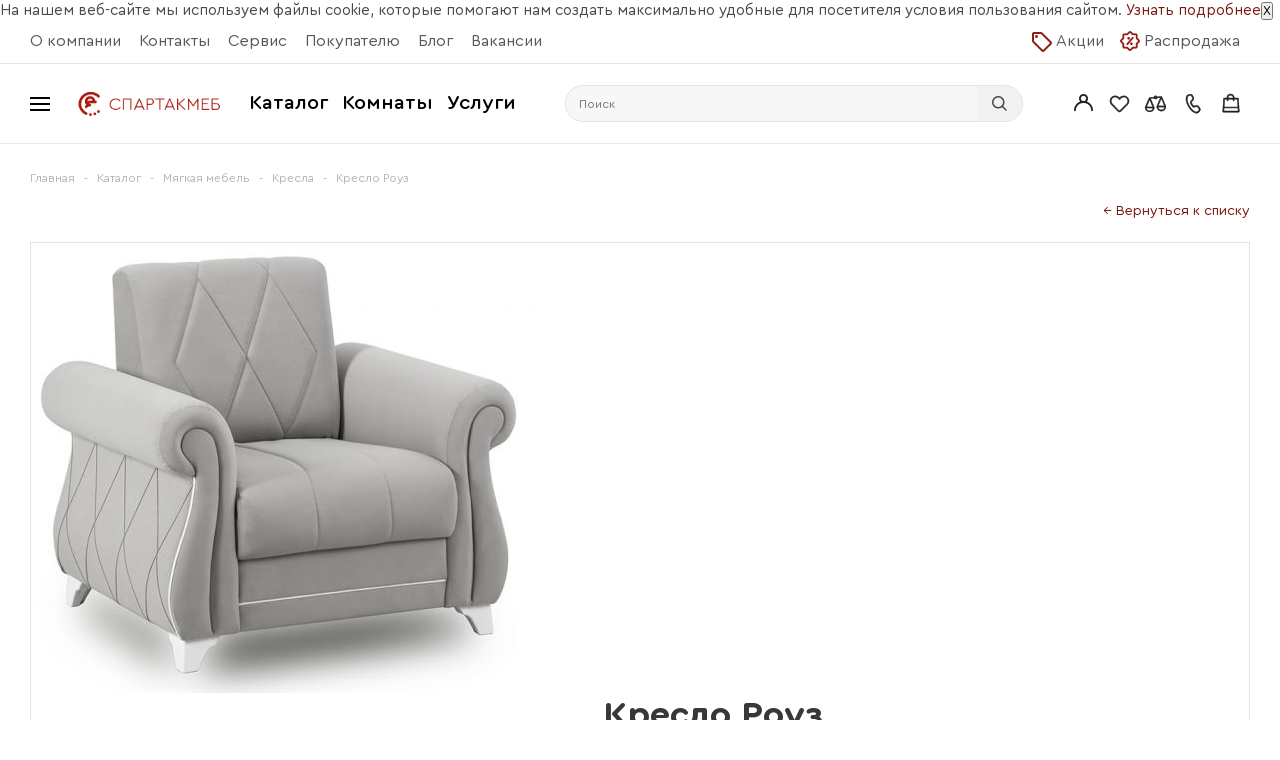

--- FILE ---
content_type: text/html; charset=UTF-8
request_url: https://spartakmeb.ru/catalog/myagkaya_mebel/kresla/133356/
body_size: 50149
content:
<!DOCTYPE html>
    <html xmlns="http://www.w3.org/1999/xhtml" >
        <head>
            <title>Кресло Роуз от 17 390 руб. купить в Твери | Магазин «Спартак Мебель»</title>
            <meta name="viewport" content="user-scalable=no, initial-scale=1.0, maximum-scale=1.0, width=device-width" />
            <meta name="HandheldFriendly" content="true" />
            <meta name="yes" content="yes" />
            <meta name="apple-mobile-web-app-status-bar-style" content="black" />
            <meta name="SKYPE_TOOLBAR" content="SKYPE_TOOLBAR_PARSER_COMPATIBLE" />

          <meta name="x-meta-placeholder" content="robots:auto" />
            <script>
                var PAGEN_1 = 1            </script>
			<link rel="preload" as="font" href="/bitrix/templates/aspro_mshop/fonts/CeraRoundPro-Medium.woff2" crossOrigin="anonymous" />
			<link rel="preload" as="font" href="/bitrix/templates/aspro_mshop/fonts/CeraRoundPro-Bold.woff2" crossOrigin="anonymous" />
			<link rel="preload" as="font" href="/bitrix/templates/aspro_mshop/fonts/CeraRoundPro-Regular.woff2" crossOrigin="anonymous" />
            <meta http-equiv="Content-Type" content="text/html; charset=UTF-8" />
<meta name="description" content="Приобрести в интернет-магазине «Спартак Мебель» Кресло Роуз от производителя Mobi.⭐ Цена: 17 390 руб.⭐ Доставка по Твери и всей России.⭐ Сборка и гарантия качества." />
<link href="/bitrix/js/main/core/css/core.css?16167681033934" type="text/css" rel="stylesheet" />



<link href="/bitrix/css/intervolga.privacy/styles.css?15156815422207" type="text/css"  rel="stylesheet" />
<link href="/bitrix/js/ui/fonts/opensans/ui.font.opensans.css?15508209782003" type="text/css"  rel="stylesheet" />
<link href="/bitrix/js/main/popup/dist/main.popup.bundle.css?160638960326445" type="text/css"  rel="stylesheet" />
<link href="/bitrix/css/main/bootstrap.css?1709816602141513" type="text/css"  rel="stylesheet" />
<link href="/bitrix/js/main/loader/dist/loader.bundle.css?15729636952425" type="text/css"  rel="stylesheet" />
<link href="/bitrix/js/main/core/css/core_viewer.css?154149288961243" type="text/css"  rel="stylesheet" />
<link href="/bitrix/js/fileman/light_editor/light_editor.css?157296369814316" type="text/css"  rel="stylesheet" />
<link href="/bitrix/templates/aspro_mshop/components/bitrix/catalog/main/style.css?16633503612232" type="text/css"  rel="stylesheet" />
<link href="/fancybox.css?166335036117727" type="text/css"  rel="stylesheet" />
<link href="/bitrix/templates/aspro_mshop/components/bitrix/catalog.element/main_hoff/style.css?174535158336097" type="text/css"  rel="stylesheet" />
<link href="/bitrix/panel/main/popup.css?149137126923138" type="text/css"  rel="stylesheet" />
<link href="/bitrix/templates/aspro_mshop/fonts/stylesheet.css?16062220512877" type="text/css"  data-template-style="true"  rel="stylesheet" />
<link href="/bitrix/templates/aspro_mshop/css/wide.css?16062948474683" type="text/css"  data-template-style="true"  rel="stylesheet" />
<link href="/bitrix/templates/aspro_mshop/css/jquery.fancybox.css?14913713194353" type="text/css"  data-template-style="true"  rel="stylesheet" />
<link href="/bitrix/templates/aspro_mshop/css/styles.css?1723124003126135" type="text/css"  data-template-style="true"  rel="stylesheet" />
<link href="/bitrix/templates/aspro_mshop/ajax/ajax.css?1491371319326" type="text/css"  data-template-style="true"  rel="stylesheet" />
<link href="/bitrix/templates/aspro_mshop/css/mf-menu.css?173953024424258" type="text/css"  data-template-style="true"  rel="stylesheet" />
<link href="/bitrix/templates/aspro_mshop/fonts/custom/style.css?16409471671303" type="text/css"  data-template-style="true"  rel="stylesheet" />
<link href="/bitrix/templates/aspro_mshop/styles.css?17662146454912" type="text/css"  data-template-style="true"  rel="stylesheet" />
<link href="/bitrix/templates/aspro_mshop/template_styles.css?1766214645284788" type="text/css"  data-template-style="true"  rel="stylesheet" />
<link href="/bitrix/templates/aspro_mshop/themes/custom_hl/theme.css?176639684030875" type="text/css"  data-template-style="true"  rel="stylesheet" />
<link href="/bitrix/templates/aspro_mshop/css/media.css?160329534393660" type="text/css"  data-template-style="true"  rel="stylesheet" />
<link href="/bitrix/templates/aspro_mshop/css/custom.css?175257885934605" type="text/css"  data-template-style="true"  rel="stylesheet" />
<link href="/new_style.css?175932059557180" type="text/css"  data-template-style="true"  rel="stylesheet" />
<script type="text/javascript">if(!window.BX)window.BX={};if(!window.BX.message)window.BX.message=function(mess){if(typeof mess==='object'){for(let i in mess) {BX.message[i]=mess[i];} return true;}};</script>
<script type="text/javascript">(window.BX||top.BX).message({'JS_CORE_LOADING':'Загрузка...','JS_CORE_NO_DATA':'- Нет данных -','JS_CORE_WINDOW_CLOSE':'Закрыть','JS_CORE_WINDOW_EXPAND':'Развернуть','JS_CORE_WINDOW_NARROW':'Свернуть в окно','JS_CORE_WINDOW_SAVE':'Сохранить','JS_CORE_WINDOW_CANCEL':'Отменить','JS_CORE_WINDOW_CONTINUE':'Продолжить','JS_CORE_H':'ч','JS_CORE_M':'м','JS_CORE_S':'с','JSADM_AI_HIDE_EXTRA':'Скрыть лишние','JSADM_AI_ALL_NOTIF':'Показать все','JSADM_AUTH_REQ':'Требуется авторизация!','JS_CORE_WINDOW_AUTH':'Войти','JS_CORE_IMAGE_FULL':'Полный размер'});</script>

<script type="text/javascript" src="/bitrix/js/main/core/core.js?1616768104563115"></script>

<script>BX.setJSList(['/bitrix/js/main/core/core_ajax.js','/bitrix/js/main/core/core_promise.js','/bitrix/js/main/polyfill/promise/js/promise.js','/bitrix/js/main/loadext/loadext.js','/bitrix/js/main/loadext/extension.js','/bitrix/js/main/polyfill/promise/js/promise.js','/bitrix/js/main/polyfill/find/js/find.js','/bitrix/js/main/polyfill/includes/js/includes.js','/bitrix/js/main/polyfill/matches/js/matches.js','/bitrix/js/ui/polyfill/closest/js/closest.js','/bitrix/js/main/polyfill/fill/main.polyfill.fill.js','/bitrix/js/main/polyfill/find/js/find.js','/bitrix/js/main/polyfill/matches/js/matches.js','/bitrix/js/main/polyfill/core/dist/polyfill.bundle.js','/bitrix/js/main/core/core.js','/bitrix/js/main/polyfill/intersectionobserver/js/intersectionobserver.js','/bitrix/js/main/lazyload/dist/lazyload.bundle.js','/bitrix/js/main/polyfill/core/dist/polyfill.bundle.js','/bitrix/js/main/parambag/dist/parambag.bundle.js']);
BX.setCSSList(['/bitrix/js/main/core/css/core.css','/bitrix/js/main/lazyload/dist/lazyload.bundle.css','/bitrix/js/main/parambag/dist/parambag.bundle.css']);</script>
<script type="text/javascript">(window.BX||top.BX).message({'DISK_MYOFFICE':false});(window.BX||top.BX).message({'JS_CORE_VIEWER_DOWNLOAD':'Скачать','JS_CORE_VIEWER_EDIT':'Редактировать','JS_CORE_VIEWER_DESCR_AUTHOR':'Автор','JS_CORE_VIEWER_DESCR_LAST_MODIFY':'Последние изменения','JS_CORE_VIEWER_TOO_BIG_FOR_VIEW':'Файл слишком большой для просмотра','JS_CORE_VIEWER_OPEN_WITH_GVIEWER':'Открыть файл в Google Viewer','JS_CORE_VIEWER_IFRAME_DESCR_ERROR':'К сожалению, не удалось открыть документ.','JS_CORE_VIEWER_IFRAME_PROCESS_SAVE_DOC':'Сохранение документа','JS_CORE_VIEWER_IFRAME_UPLOAD_DOC_TO_GOOGLE':'Загрузка документа','JS_CORE_VIEWER_IFRAME_CONVERT_ACCEPT':'Конвертировать','JS_CORE_VIEWER_IFRAME_CONVERT_DECLINE':'Отменить','JS_CORE_VIEWER_IFRAME_CONVERT_TO_NEW_FORMAT':'Документ будет сконвертирован в docx, xls, pptx, так как имеет старый формат.','JS_CORE_VIEWER_IFRAME_DESCR_SAVE_DOC':'Сохранить документ?','JS_CORE_VIEWER_IFRAME_SAVE_DOC':'Сохранить','JS_CORE_VIEWER_IFRAME_DISCARD_DOC':'Отменить изменения','JS_CORE_VIEWER_IFRAME_CHOICE_SERVICE_EDIT':'Редактировать с помощью','JS_CORE_VIEWER_IFRAME_SET_DEFAULT_SERVICE_EDIT':'Использовать для всех файлов','JS_CORE_VIEWER_IFRAME_CHOICE_SERVICE_EDIT_ACCEPT':'Применить','JS_CORE_VIEWER_IFRAME_CHOICE_SERVICE_EDIT_DECLINE':'Отменить','JS_CORE_VIEWER_IFRAME_UPLOAD_NEW_VERSION_IN_COMMENT':'Загрузил новую версию файла','JS_CORE_VIEWER_SERVICE_GOOGLE_DRIVE':'Google Docs','JS_CORE_VIEWER_SERVICE_SKYDRIVE':'MS Office Online','JS_CORE_VIEWER_IFRAME_CANCEL':'Отмена','JS_CORE_VIEWER_IFRAME_DESCR_SAVE_DOC_F':'В одном из окон вы редактируете данный документ. Если вы завершили работу над документом, нажмите \"#SAVE_DOC#\", чтобы загрузить измененный файл на портал.','JS_CORE_VIEWER_SAVE':'Сохранить','JS_CORE_VIEWER_EDIT_IN_SERVICE':'Редактировать в #SERVICE#','JS_CORE_VIEWER_NOW_EDITING_IN_SERVICE':'Редактирование в #SERVICE#','JS_CORE_VIEWER_SAVE_TO_OWN_FILES':'Сохранить на Битрикс24.Диск','JS_CORE_VIEWER_DOWNLOAD_TO_PC':'Скачать на локальный компьютер','JS_CORE_VIEWER_GO_TO_FILE':'Перейти к файлу','JS_CORE_VIEWER_DESCR_SAVE_FILE_TO_OWN_FILES':'Файл #NAME# успешно сохранен<br>в папку \"Файлы\\Сохраненные\"','JS_CORE_VIEWER_DESCR_PROCESS_SAVE_FILE_TO_OWN_FILES':'Файл #NAME# сохраняется<br>на ваш \"Битрикс24.Диск\"','JS_CORE_VIEWER_HISTORY_ELEMENT':'История','JS_CORE_VIEWER_VIEW_ELEMENT':'Просмотреть','JS_CORE_VIEWER_THROUGH_VERSION':'Версия #NUMBER#','JS_CORE_VIEWER_THROUGH_LAST_VERSION':'Последняя версия','JS_CORE_VIEWER_DISABLE_EDIT_BY_PERM':'Автор не разрешил вам редактировать этот документ','JS_CORE_VIEWER_IFRAME_UPLOAD_NEW_VERSION_IN_COMMENT_F':'Загрузила новую версию файла','JS_CORE_VIEWER_IFRAME_UPLOAD_NEW_VERSION_IN_COMMENT_M':'Загрузил новую версию файла','JS_CORE_VIEWER_IFRAME_CONVERT_TO_NEW_FORMAT_EX':'Документ будет сконвертирован в формат #NEW_FORMAT#, так как текущий формат #OLD_FORMAT# является устаревшим.','JS_CORE_VIEWER_CONVERT_TITLE':'Конвертировать в #NEW_FORMAT#?','JS_CORE_VIEWER_CREATE_IN_SERVICE':'Создать с помощью #SERVICE#','JS_CORE_VIEWER_NOW_CREATING_IN_SERVICE':'Создание документа в #SERVICE#','JS_CORE_VIEWER_SAVE_AS':'Сохранить как','JS_CORE_VIEWER_CREATE_DESCR_SAVE_DOC_F':'В одном из окон вы создаете новый документ. Если вы завершили работу над документом, нажмите \"#SAVE_AS_DOC#\", чтобы перейти к добавлению документа на портал.','JS_CORE_VIEWER_NOW_DOWNLOAD_FROM_SERVICE':'Загрузка документа из #SERVICE#','JS_CORE_VIEWER_EDIT_IN_LOCAL_SERVICE':'Редактировать на моём компьютере','JS_CORE_VIEWER_EDIT_IN_LOCAL_SERVICE_SHORT':'Редактировать на #SERVICE#','JS_CORE_VIEWER_SERVICE_LOCAL':'моём компьютере','JS_CORE_VIEWER_DOWNLOAD_B24_DESKTOP':'Скачать','JS_CORE_VIEWER_SERVICE_LOCAL_INSTALL_DESKTOP':'Для эффективного редактирования документов на компьютере, установите десктоп приложение и подключите Битрикс24.Диск','JS_CORE_VIEWER_SERVICE_B24_DISK':'Битрикс24.Диск','JS_CORE_VIEWER_SHOW_FILE_DIALOG_OAUTH_NOTICE':'Для просмотра файла, пожалуйста, авторизуйтесь в своем аккаунте <a id=\"bx-js-disk-run-oauth-modal\" href=\"#\">#SERVICE#<\/a>.','JS_CORE_VIEWER_SERVICE_OFFICE365':'Office365','JS_CORE_VIEWER_DOCUMENT_IS_LOCKED_BY':'Документ заблокирован на редактирование','JS_CORE_VIEWER_SERVICE_MYOFFICE':'МойОфис','JS_CORE_VIEWER_OPEN_PDF_PREVIEW':'Просмотреть pdf-версию файла','JS_CORE_VIEWER_AJAX_ACCESS_DENIED':'Не хватает прав для просмотра файла. Попробуйте обновить страницу.','JS_CORE_VIEWER_AJAX_CONNECTION_FAILED':'При попытке открыть файл возникла ошибка. Пожалуйста, попробуйте позже.','JS_CORE_VIEWER_AJAX_OPEN_NEW_TAB':'Открыть в новом окне','JS_CORE_VIEWER_AJAX_PRINT':'Распечатать','JS_CORE_VIEWER_TRANSFORMATION_IN_PROCESS':'Документ сохранён. Мы готовим его к показу.','JS_CORE_VIEWER_IFRAME_ERROR_TITLE':'Не удалось открыть документ','JS_CORE_VIEWER_DOWNLOAD_B24_DESKTOP_FULL':'Скачать приложение','JS_CORE_VIEWER_DOWNLOAD_DOCUMENT':'Скачать документ','JS_CORE_VIEWER_IFRAME_ERROR_COULD_NOT_VIEW':'К сожалению, не удалось просмотреть документ.','JS_CORE_VIEWER_ACTIONPANEL_MORE':'Ещё'});</script>
<script type="text/javascript">(window.BX||top.BX).message({'JS_CORE_LOADING':'Загрузка...','JS_CORE_NO_DATA':'- Нет данных -','JS_CORE_WINDOW_CLOSE':'Закрыть','JS_CORE_WINDOW_EXPAND':'Развернуть','JS_CORE_WINDOW_NARROW':'Свернуть в окно','JS_CORE_WINDOW_SAVE':'Сохранить','JS_CORE_WINDOW_CANCEL':'Отменить','JS_CORE_WINDOW_CONTINUE':'Продолжить','JS_CORE_H':'ч','JS_CORE_M':'м','JS_CORE_S':'с','JSADM_AI_HIDE_EXTRA':'Скрыть лишние','JSADM_AI_ALL_NOTIF':'Показать все','JSADM_AUTH_REQ':'Требуется авторизация!','JS_CORE_WINDOW_AUTH':'Войти','JS_CORE_IMAGE_FULL':'Полный размер'});</script>
<script bxrunfirst>LHE_MESS = window.LHE_MESS = {'Image':'Изображение','Video':'Видео','ImageSizing':'Размеры (Ш х В)'}; (window.BX||top.BX).message({'CreateLink':'Ссылка','EditLink':'Редактировать ссылку','DialogSave':'Сохранить','DialogCancel':'Отменить','DialogClose':'Закрыть','Width':'Ширина','Height':'Высота','Source':'Режим HTML-кода','BBSource':'Режим BB-Code','On':'включено','Off':'выключено','Anchor':'Якорь','DeleteLink':'Удалить ссылку','Image':'Изображение','EditImage':'Редактировать изображение','SpecialChar':'Вставить спецсимвол','Bold':'Жирный','Italic':'Курсив','Underline':'Подчеркнутый','Strike':'Зачеркнутый','RemoveFormat':'Удалить форматирование','InsertHr':'Вставить горизонтальный разделитель','JustifyLeft':'По левому краю','JustifyCenter':'По центру','JustifyRight':'По правому краю','JustifyFull':'По ширине','Outdent':'Уменьшить отступ','Indent':'Увеличить отступ','OrderedList':'Нумерованный список','UnorderedList':'Список с маркерами','InsertTable':'Таблица','SmileList':'Смайлы','HeaderList':'Формат','FontList':'Шрифт','FontSizeList':'Размер шрифта','BackColor':'Цвет фона','ForeColor':'Цвет шрифта','Video':'Видео','InsertVideo':'Вставить видео','EditVideo':'Редактировать видео','VideoProps':'Параметры видео','VideoPath':'Путь к видеофайлу','VideoPreviewPath':'Путь к рисунку предпросмотра','VideoAutoplay':'Автоматически начать проигрывать','VideoVolume':'Уровень громкости','LinkProps':'Параметры ссылки','LinkText':'Текст ссылки','LinkHref':'Адрес ссылки','LinkTitle':'Всплывающая подсказка','LinkTarget':'Открыть ссылку в ','LinkTarget_def':'- не указывать - ','LinkTarget_blank':'новом окне','LinkTarget_parent':'родительском окне','LinkTarget_self':'этом окне','LinkTarget_top':'самом наружном','AnchorProps':'Параметры якоря','AnchorName':'Название якоря','ImageProps':'Параметры изображения','ImageSrc':'Путь к изображению','ImageTitle':'Всплывающая подсказка','ImgAlign':'Выравнивание','ImgAlignTop':'по верхней границе','ImgAlignRight':'справа','ImgAlignBottom':'по нижней границе','ImgAlignLeft':'слева','ImgAlignMiddle':'по центру','ImageSizing':'Размеры (Ш х В)','ImageSaveProp':'Сохранять пропорции','ImagePreview':'Предпросмотр','Normal':'Обычный','Heading':'Заголовок','Preformatted':'Преформатирован','DefaultColor':'По умолчанию','DragFloatingToolbar':'Панель инструментов','Quote':'Оформление текста в виде цитаты','InsertCode':'Оформление текста в виде кода','InsertCut':'Оформление текста предпросмотра','Translit':'Перекодировка транслит/латиница','CutTitle':'Ограничение текста предпросмотра','TableRows':'Строк','TableCols':'Столбцов','TableModel':'Макет','ListItems':'Элементы списка','AddLI':'Добавить пункт','AddLITitle':'Добавить пункт в список (Enter)','DelListItem':'Удалить пункт из списка','ResizerTitle':'Изменить размер','CodeDel':'Нажмите (Shift + Del) чтобы удалить весь фрагмент кода','OnPasteProcessing':'Идет обработка вставленного текста...'});</script>
<script type="text/javascript">(window.BX||top.BX).message({'LANGUAGE_ID':'ru','FORMAT_DATE':'DD.MM.YYYY','FORMAT_DATETIME':'DD.MM.YYYY HH:MI:SS','COOKIE_PREFIX':'BITRIX_SM','SERVER_TZ_OFFSET':'10800','SITE_ID':'hl','SITE_DIR':'/','USER_ID':'','SERVER_TIME':'1768665559','USER_TZ_OFFSET':'0','USER_TZ_AUTO':'Y','bitrix_sessid':'ae6144446b98ce15f617d593edf913b3'});</script>


<script type="text/javascript" src="/bitrix/js/intervolga.privacy/privacyPolicyFormMsg.js?15156803944206"></script>
<script type="text/javascript" src="/bitrix/js/intervolga.privacy/xhrUtils.js?15156803942843"></script>
<script type="text/javascript" src="/bitrix/js/intervolga.privacy/cookieUtils.js?15156803941930"></script>
<script type="text/javascript" src="/bitrix/js/intervolga.privacy/privacyPolicyCookiesInformer.js?15156803944038"></script>
<script type="text/javascript" src="/bitrix/js/main/polyfill/customevent/main.polyfill.customevent.js?1550820970913"></script>
<script type="text/javascript" src="/bitrix/js/ui/dexie/dist/dexie.bitrix.bundle.js?1592815794196311"></script>
<script type="text/javascript" src="/bitrix/js/main/core/core_ls.js?149137126710430"></script>
<script type="text/javascript" src="/bitrix/js/main/core/core_fx.js?150876821216888"></script>
<script type="text/javascript" src="/bitrix/js/main/core/core_frame_cache.js?160638958216064"></script>
<script type="text/javascript" src="/bitrix/js/main/jquery/jquery-1.8.3.min.js?152414766893637"></script>
<script type="text/javascript" src="/bitrix/js/main/ajax.js?149137126835509"></script>
<script type="text/javascript" src="/bitrix/js/currency/currency-core/dist/currency-core.bundle.js?16167680855396"></script>
<script type="text/javascript" src="/bitrix/js/currency/core_currency.js?16167680851141"></script>
<script type="text/javascript" src="/bitrix/js/main/popup/dist/main.popup.bundle.js?1616768104105256"></script>
<script type="text/javascript" src="/bitrix/js/main/loader/dist/loader.bundle.js?16167680787198"></script>
<script type="text/javascript" src="/bitrix/js/main/core/core_viewer.js?1574084009144607"></script>
<script type="text/javascript" src="/bitrix/js/main/pageobject/pageobject.js?1590392396864"></script>
<script type="text/javascript" src="/bitrix/js/main/core/core_window.js?161676810498371"></script>
<script type="text/javascript" src="/bitrix/js/fileman/light_editor/le_dialogs.js?149137126830956"></script>
<script type="text/javascript" src="/bitrix/js/fileman/light_editor/le_controls.js?161676810325007"></script>
<script type="text/javascript" src="/bitrix/js/fileman/light_editor/le_toolbarbuttons.js?149137126843001"></script>
<script type="text/javascript" src="/bitrix/js/fileman/light_editor/le_core.js?161676810376273"></script>
<script type="text/javascript" src="/bitrix/js/yandex.metrika/script.js?17224126946603"></script>
<script>
                    var privacyPolicyFormMsgInstance = new PrivacyPolicyIV.PrivacyPolicyFormMsg();
                    
                    /* options for privacyPolicyFormMsgInstance */
                    var jsonOptions = {"text": 'Нажимая на кнопку, вы даёте согласие на обработку персональных данных и соглашаетесь с политикой конфиденциальности',"desirableFields": ["sessid","NAME","name","FIO","fio","PHONE","phone","EMAIL","email"],"undesirableFormsIds": [],"undesirableFormsClasses": [],};var options = {JSON: jsonOptions};
                    
                    /* Make privacyPolicyFormMsgInstance inited */
                    document.addEventListener('DOMContentLoaded', function (event) {
                        privacyPolicyFormMsgInstance.init(options);
                    });
                    
                    /* Manage situation when we get form by ajax */
                    var target = document.body;
                    var observer = new MutationObserver(callbackFunction);
                    var config = {childList: true, subtree: true};
                    
                    function callbackFunction(MutationRecordArray, MutationObserverInstance) {
                        MutationRecordArray.forEach(function (mutation) {
                            if (mutation.type === 'childList' && mutation.addedNodes.length > 0) {
                                var tmpFormCollection = mutation.target.querySelectorAll('form');
                                
                                try{
                                    var tmpFormArray = Array.prototype.slice.call(tmpFormCollection);
                    
                                    for( var i=0; i<tmpFormArray.length; i+=1 ){
                                        if( !tmpFormArray[i].classList.contains('privacy-policy-inited') ) {
                                            privacyPolicyFormMsgInstance.init(options);
                                            break;
                                        }
                                    }
                    
                                }catch(error){
                                    throw new Error(error)
                                }
                                
                            }
                        });
                    }
                    
                    /* set mutation observer after success ajax response */
                    PrivacyPolicyIV.xhrUtils.addResponseCallback(function(xhr) {
                        //console.log('xhr.statusText: ', xhr.statusText);
                        observer.observe(target, config);
                    });
                    PrivacyPolicyIV.xhrUtils.wire();
                    </script>
<script>var informerOptions = { text: 'На нашем веб-сайте мы используем файлы cookie, которые помогают нам создать максимально удобные для посетителя условия пользования сайтом. <a target="_blank" href="https://spartakmeb.ru/info/rules/rules.php">Узнать подробнее</a>', msgLocation: 'top-inside' };var privacyPolicyCookiesInformerInstance = new PrivacyPolicyIV.PrivacyPolicyCookiesInformer();document.addEventListener("DOMContentLoaded", function(event) {privacyPolicyCookiesInformerInstance.init(informerOptions);});</script>
            <script type="text/javascript">
                window.dataLayerName = 'dataLayer';
                var dataLayerName = window.dataLayerName;
            </script>
            <!-- Yandex.Metrika counter -->
            <script type="text/javascript">
                (function (m, e, t, r, i, k, a) {
                    m[i] = m[i] || function () {
                        (m[i].a = m[i].a || []).push(arguments)
                    };
                    m[i].l = 1 * new Date();
                    k = e.createElement(t), a = e.getElementsByTagName(t)[0], k.async = 1, k.src = r, a.parentNode.insertBefore(k, a)
                })
                (window, document, "script", "https://mc.yandex.ru/metrika/tag.js", "ym");

                ym("40825129", "init", {
                    clickmap: true,
                    trackLinks: true,
                    accurateTrackBounce: true,
                    webvisor: true,
                    ecommerce: dataLayerName,
                    params: {
                        __ym: {
                            "ymCmsPlugin": {
                                "cms": "1c-bitrix",
                                "cmsVersion": "20.500",
                                "pluginVersion": "1.0.8",
                                'ymCmsRip': 1376577926                            }
                        }
                    }
                });

                document.addEventListener("DOMContentLoaded", function() {
                    
                                                    document.querySelectorAll("goal_1click_success").forEach(box =>
                                box.addEventListener("click", () => {
                                    ym(40825129, 'reachGoal', 'ym-add-to-cart');
                                    console.log('ym-add-to-cart');
                                })
                            )
                    
                                                    document.querySelectorAll("click_tel_header").forEach(box =>
                                box.addEventListener("click", () => {
                                    ym(40825129, 'reachGoal', 'ym-show-contacts');
                                    console.log('ym-show-contacts');
                                })
                            )
                                    });

            </script>
            <!-- /Yandex.Metrika counter -->
                    <script type="text/javascript">
            window.counters = ["40825129"];
        </script>
        
<script>BX.message({'PHONE':'Телефон','SOCIAL':'Социальные сети','DESCRIPTION':'Описание магазина','ITEMS':'Товары','LOGO':'Логотип','REGISTER_INCLUDE_AREA':'Текст о регистрации','AUTH_INCLUDE_AREA':'Текст об авторизации','FRONT_IMG':'Изображение компании','EMPTY_CART':'пуста','CATALOG_VIEW_MORE':'... Показать все','CATALOG_VIEW_LESS':'... Свернуть','JS_REQUIRED':'Заполните это поле!','JS_FORMAT':'Неверный формат!','JS_FILE_EXT':'Недопустимое расширение файла!','JS_PASSWORD_COPY':'Пароли не совпадают!','JS_PASSWORD_LENGTH':'Минимум 6 символов!','JS_ERROR':'Неверно заполнено поле!','JS_FILE_SIZE':'Максимальный размер 5мб!','JS_FILE_BUTTON_NAME':'Выберите файл','JS_FILE_DEFAULT':'Файл не найден','JS_DATE':'Некорректная дата!','JS_REQUIRED_LICENSES':'Согласитесь с условиями!','LICENSE_PROP':'Согласие с условиями','FANCY_CLOSE':'Закрыть','FANCY_NEXT':'Следующий','FANCY_PREV':'Предыдущий','TOP_AUTH_REGISTER':'Регистрация','CALLBACK':'Заказать звонок','UNTIL_AKC':'До конца акции','TITLE_QUANTITY_BLOCK':'Остаток','TITLE_QUANTITY':'штук','COUNTDOWN_SEC':'сек.','COUNTDOWN_MIN':'мин.','COUNTDOWN_HOUR':'час.','COUNTDOWN_DAY0':'дней','COUNTDOWN_DAY1':'день','COUNTDOWN_DAY2':'дня','COUNTDOWN_WEAK0':'Недель','COUNTDOWN_WEAK1':'Неделя','COUNTDOWN_WEAK2':'Недели','COUNTDOWN_MONTH0':'Месяцев','COUNTDOWN_MONTH1':'Месяц','COUNTDOWN_MONTH2':'Месяца','COUNTDOWN_YEAR0':'Лет','COUNTDOWN_YEAR1':'Год','COUNTDOWN_YEAR2':'Года','CATALOG_PARTIAL_BASKET_PROPERTIES_ERROR':'Заполнены не все свойства у добавляемого товара','CATALOG_EMPTY_BASKET_PROPERTIES_ERROR':'Выберите свойства товара, добавляемые в корзину в параметрах компонента','CATALOG_ELEMENT_NOT_FOUND':'Элемент не найден','ERROR_ADD2BASKET':'Ошибка добавления товара в корзину','CATALOG_SUCCESSFUL_ADD_TO_BASKET':'Успешное добавление товара в корзину','ERROR_BASKET_TITLE':'Ошибка корзины','ERROR_BASKET_PROP_TITLE':'Выберите свойства, добавляемые в корзину','ERROR_BASKET_BUTTON':'Выбрать','BASKET_TOP':'Корзина в шапке','ERROR_ADD_DELAY_ITEM':'Ошибка отложенной корзины','VIEWED_TITLE':'Ранее вы смотрели','VIEWED_BEFORE':'Ранее вы смотрели','BEST_TITLE':'Лучшие предложения','FROM':'от','TITLE_BLOCK_VIEWED_NAME':'Ранее вы смотрели','BASKET_CHANGE_TITLE':'Ваш заказ','BASKET_CHANGE_LINK':'Изменить','FULL_ORDER':'Оформление обычного заказа','BASKET_PRINT_BUTTON':'Распечатать заказ','BASKET_CLEAR_ALL_BUTTON':'Очистить','BASKET_QUICK_ORDER_BUTTON':'Быстрый заказ','BASKET_CONTINUE_BUTTON':'Продолжить покупки','BASKET_ORDER_BUTTON':'Оформить заказ','FRONT_STORES':'Заголовок со списком элементов'})</script>
<link rel="shortcut icon" href="/favicon.ico?1606218754" type="image/x-icon" />
<link rel="apple-touch-icon" sizes="57x57" href="/upload/aspro.mshop/87e/87e9c9227fb1a6a78b6c392bf6d42235.png" />
<link rel="apple-touch-icon" sizes="72x72" href="/upload/aspro.mshop/73e/73ed5d9bf52d66c8066420a3413220e6.png" />
<meta property="og:image" content="https://spartakmeb.ru/upload/resize_cache/iblock/4fa/300_200_0/4fa93198b4c041f9ffc852aa3cb75f0e.jpg" />
<link rel="image_src" href="https://spartakmeb.ru/upload/resize_cache/iblock/4fa/300_200_0/4fa93198b4c041f9ffc852aa3cb75f0e.jpg"  />
<meta property="og:site_name" content="Спартак Мебель" />
<meta property="og:title" content="Кресло Роуз от 17 390 руб. купить в Твери | Магазин «Спартак Мебель»" />
<meta property="og:type" content="article" />
<meta property="og:url" content="/catalog/myagkaya_mebel/kresla/133356/" />
<meta property="og:description" content="Приобрести в интернет-магазине «Спартак Мебель» Кресло Роуз от производителя Mobi.⭐ Цена: 17 390 руб.⭐ Доставка по Твери и всей России.⭐ Сборка и гарантия качества." />
<script>window[window.dataLayerName] = window[window.dataLayerName] || [];</script>



<script type="text/javascript" src="/bitrix/templates/aspro_mshop/js/jquery.actual.min.js?14913713191108"></script>
<script type="text/javascript" src="/bitrix/templates/aspro_mshop/js/jqModal.js?14913713193355"></script>
<script type="text/javascript" src="/bitrix/templates/aspro_mshop/js/jquery.fancybox.js?149137131945891"></script>
<script type="text/javascript" src="/bitrix/templates/aspro_mshop/js/jquery.history.js?149137131921571"></script>
<script type="text/javascript" src="/bitrix/templates/aspro_mshop/js/jquery.flexslider.js?149137131955515"></script>
<script type="text/javascript" src="/bitrix/templates/aspro_mshop/js/jquery.validate.min.js?149137131922257"></script>
<script type="text/javascript" src="/bitrix/templates/aspro_mshop/js/jquery.inputmask.bundle.min.js?149137131963845"></script>
<script type="text/javascript" src="/bitrix/templates/aspro_mshop/js/jquery.easing.1.3.js?14913713198095"></script>
<script type="text/javascript" src="/bitrix/templates/aspro_mshop/js/equalize.min.js?1491371319588"></script>
<script type="text/javascript" src="/bitrix/templates/aspro_mshop/js/jquery.alphanumeric.js?14913713191972"></script>
<script type="text/javascript" src="/bitrix/templates/aspro_mshop/js/jquery.cookie.js?14913713193066"></script>
<script type="text/javascript" src="/bitrix/templates/aspro_mshop/js/jquery.plugin.min.js?14913713193181"></script>
<script type="text/javascript" src="/bitrix/templates/aspro_mshop/js/jquery.countdown.min.js?149137131913980"></script>
<script type="text/javascript" src="/bitrix/templates/aspro_mshop/js/jquery.countdown-ru.js?14913713191400"></script>
<script type="text/javascript" src="/bitrix/templates/aspro_mshop/js/jquery.ikSelect.js?149137131931843"></script>
<script type="text/javascript" src="/bitrix/templates/aspro_mshop/js/sly.js?149137131959910"></script>
<script type="text/javascript" src="/bitrix/templates/aspro_mshop/js/equalize_ext.js?16073321162877"></script>
<script type="text/javascript" src="/bitrix/templates/aspro_mshop/js/main.js?1717956335136484"></script>
<script type="text/javascript" src="/bitrix/templates/aspro_mshop/js/mf-menu.js?16540304946002"></script>
<script type="text/javascript" src="/bitrix/components/bitrix/search.title/script.js?15729638409847"></script>
<script type="text/javascript" src="/bitrix/templates/aspro_mshop/js/custom.js?16940963803823"></script>
<script type="text/javascript" src="/new_style.js?171795636917859"></script>
<script type="text/javascript" src="/new_slick.min.js?165446292742863"></script>
<script type="text/javascript" src="/fancybox.umd.js?1663350361105640"></script>
<script type="text/javascript" src="/bitrix/templates/aspro_mshop/components/bitrix/catalog.element/main_hoff/script.js?1747294002122253"></script>
<script type="text/javascript" src="/bitrix/templates/aspro_mshop/js/youtube-loader.js?1700463535413"></script>
<script type="text/javascript" src="/bitrix/templates/aspro_mshop/components/bitrix/catalog.bigdata.products/main_new/script.js?166474943036139"></script>
<script type="text/javascript" src="/bitrix/templates/aspro_mshop/components/bitrix/forum.topic.reviews/main/script.js?149863555125926"></script>
<script type="text/javascript">var _ba = _ba || []; _ba.push(["aid", "b70fd2465895a1c5ded0252ec74d8405"]); _ba.push(["host", "spartakmeb.ru"]); _ba.push(["ad[ct][item]", "[base64]"]);_ba.push(["ad[ct][user_id]", function(){return BX.message("USER_ID") ? BX.message("USER_ID") : 0;}]);_ba.push(["ad[ct][recommendation]", function() {var rcmId = "";var cookieValue = BX.getCookie("BITRIX_SM_RCM_PRODUCT_LOG");var productId = 133356;var cItems = [];var cItem;if (cookieValue){cItems = cookieValue.split(".");}var i = cItems.length;while (i--){cItem = cItems[i].split("-");if (cItem[0] == productId){rcmId = cItem[1];break;}}return rcmId;}]);_ba.push(["ad[ct][v]", "2"]);(function() {var ba = document.createElement("script"); ba.type = "text/javascript"; ba.async = true;ba.src = (document.location.protocol == "https:" ? "https://" : "http://") + "bitrix.info/ba.js";var s = document.getElementsByTagName("script")[0];s.parentNode.insertBefore(ba, s);})();</script>


                        
                                                                                    <!--[if gte IE 9]><style type="text/css">.basket_button, .button30, .icon {filter: none;}</style><![endif]-->
            			<!--script src="https://online.poslogic.pro/sdk/v1/sdk.js"></script-->
			<meta property="og:image" content="https://spartakmeb.ru/upload/medialibrary/0a9/0a9c3769de744fa924b96b3c80706b5a.png">

<link rel="canonical" href="https://spartakmeb.ru/catalog/myagkaya_mebel/kresla/133356/" />
</head>
                <body id="main" class="redesigned new_product_page style_v_3">
            <div id="panel"></div>
                <!--'start_frame_cache_rT19Oh'--><!--'end_frame_cache_rT19Oh'-->    		<script type="text/javascript">
		var arMShopOptions = {};

		BX.message({'MIN_ORDER_PRICE_TEXT':'<b>Минимальная сумма заказа #PRICE#<\/b><br/>\nПожалуйста, добавьте еще товаров в корзину ','LICENSES_TEXT':'Я принимаю <a href=\"/info/salesterms/\" target=\"_blank\">Пользовательское соглашение<\/a> и <a href=\"/include/privacy_policy.php\" target=\"_blank\"> политику конфиденциальности<\/a>, даю <a href=\"/include/licenses_detail.php\" target=\"_blank\">согласие<\/a> на обработку персональных данных, <a href=\"/include/perechen_tretikh_storon.php\" target=\"_blank\">включая их передачу<\/a>.'});
		</script>
		<!--'start_frame_cache_options-block'-->		<script>
			var arBasketAspro = {'BASKET':[],'DELAY':[],'SUBSCRIBE':[],'COMPARE':[]};
			$(document).ready(function() {
				setBasketAspro();
			});
		</script>
		<!--'end_frame_cache_options-block'-->
		<script type="text/javascript">

		var arMShopOptions = ({
			"SITE_ID" : "hl",
			"SITE_DIR" : "/",
			"FORM" : ({
				"ASK_FORM_ID" : "ASK",
				"SERVICES_FORM_ID" : "SERVICES",
				"FEEDBACK_FORM_ID" : "FEEDBACK",
				"CALLBACK_FORM_ID" : "CALLBACK",
				"RESUME_FORM_ID" : "RESUME",
				"TOORDER_FORM_ID" : "TOORDER"
			}),
			"PAGES" : ({
				"FRONT_PAGE" : "",
				"BASKET_PAGE" : "",
				"ORDER_PAGE" : "",
				"PERSONAL_PAGE" : "",
				"CATALOG_PAGE" : "1"
			}),
			"PRICES" : ({
				"MIN_PRICE" : "1",
			}),
			"THEME" : ({
				"THEME_SWITCHER" : "n",
				"COLOR_THEME" : "custom",
				"CUSTOM_COLOR_THEME" : "911e14",
				"LOGO_IMAGE" : "/include/logo_color.png",
				"FAVICON_IMAGE" : "/favicon.ico?1606218754",
				"APPLE_TOUCH_ICON_57_IMAGE" : "/upload/aspro.mshop/87e/87e9c9227fb1a6a78b6c392bf6d42235.png",
				"APPLE_TOUCH_ICON_72_IMAGE" : "/upload/aspro.mshop/73e/73ed5d9bf52d66c8066420a3413220e6.png",
				"BANNER_WIDTH" : "auto",
				"BANNER_ANIMATIONTYPE" : "SLIDE_HORIZONTAL",
				"BANNER_SLIDESSHOWSPEED" : "4000",
				"BANNER_ANIMATIONSPEED" : "600",
				"HEAD" : ({
					"VALUE" : "type_5",
					"MENU" : "type_2",
					"MENU_COLOR" : "colored",
					"HEAD_COLOR" : "white",
				}),
				"BASKET" : "fly",
				"STORES" : "light",
				"STORES_SOURCE" : "iblock",
				"TYPE_SKU" : "type_1",
				"TYPE_VIEW_FILTER" : "vertical",
				"SHOW_BASKET_ONADDTOCART" : "Y",
				"SHOW_ONECLICKBUY_ON_BASKET_PAGE" : "Y",
				"SHOW_BASKET_PRINT" : "Y",
				"PHONE_MASK" : "+7 (999) 999-99-99",
				"VALIDATE_PHONE_MASK" : "^[+][7] [(][0-9]{3}[)] [0-9]{3}[-][0-9]{2}[-][0-9]{2}$",
				"SCROLLTOTOP_TYPE" : "ROUND_COLOR",
				"SCROLLTOTOP_POSITION" : "PADDING",
				"SHOW_LICENCE" : "Y",
			}),
			"COUNTERS":({
				"USE_YA_COUNTER" : "Y",
				"YANDEX_COUNTER" : "1201",
				"YA_COUNTER_ID" : "40825129",
				"YANDEX_ECOMERCE" : "N",
				"USE_FORMS_GOALS" : "COMMON",
				"USE_BASKET_GOALS" : "Y",
				"USE_1CLICK_GOALS" : "Y",
				"USE_FASTORDER_GOALS" : "Y",
				"USE_FULLORDER_GOALS" : "Y",
				"USE_DEBUG_GOALS" : "N",
				"GOOGLE_COUNTER" : "0",
				"GOOGLE_ECOMERCE" : "N",
				"TYPE":{
					"ONE_CLICK":"Покупка в 1 клик",
					"QUICK_ORDER":"Быстрый заказ",
				},
				"GOOGLE_EVENTS":{
					"ADD2BASKET": "",
					"REMOVE_BASKET": "",
					"CHECKOUT_ORDER": "",
				}
				/*
				"GOALS" : {
					"TO_BASKET": "TO_BASKET",
					"ORDER_START": "ORDER_START",
					"ORDER_SUCCESS": "ORDER_SUCCESS",
					"QUICK_ORDER_SUCCESS": "QUICK_ORDER_SUCCESS",
					"ONE_CLICK_BUY_SUCCESS": "ONE_CLICK_BUY_SUCCESS",
				}
				*/
			}),
			"JS_ITEM_CLICK":({
				"precision" : 6,
				"precisionFactor" : Math.pow(10,6)
			})
		});

		$(document).ready(function(){
			$.extend( $.validator.messages, {
				required: BX.message('JS_REQUIRED'),
				email: BX.message('JS_FORMAT'),
				equalTo: BX.message('JS_PASSWORD_COPY'),
				minlength: BX.message('JS_PASSWORD_LENGTH'),
				remote: BX.message('JS_ERROR')
			});

			$.validator.addMethod(
				'regexp', function( value, element, regexp ){
					var re = new RegExp( regexp );
					return this.optional( element ) || re.test( value );
				},
				BX.message('JS_FORMAT')
			);

			$.validator.addMethod(
				'filesize', function( value, element, param ){
					return this.optional( element ) || ( element.files[0].size <= param )
				},
				BX.message('JS_FILE_SIZE')
			);

			$.validator.addMethod(
				'date', function( value, element, param ) {
					var status = false;
					if(!value || value.length <= 0){
						status = false;
					}
					else{
						// html5 date allways yyyy-mm-dd
						var re = new RegExp('^([0-9]{4})(.)([0-9]{2})(.)([0-9]{2})$');
						var matches = re.exec(value);
						if(matches){
							var composedDate = new Date(matches[1], (matches[3] - 1), matches[5]);
							status = ((composedDate.getMonth() == (matches[3] - 1)) && (composedDate.getDate() == matches[5]) && (composedDate.getFullYear() == matches[1]));
						}
						else{
							// firefox
							var re = new RegExp('^([0-9]{2})(.)([0-9]{2})(.)([0-9]{4})$');
							var matches = re.exec(value);
							if(matches){
								var composedDate = new Date(matches[5], (matches[3] - 1), matches[1]);
								status = ((composedDate.getMonth() == (matches[3] - 1)) && (composedDate.getDate() == matches[1]) && (composedDate.getFullYear() == matches[5]));
							}
						}
					}
					return status;
				}, BX.message('JS_DATE')
			);

			$.validator.addMethod(
				'extension', function(value, element, param){
					param = typeof param === 'string' ? param.replace(/,/g, '|') : 'png|jpe?g|gif';
					return this.optional(element) || value.match(new RegExp('.(' + param + ')$', 'i'));
				}, BX.message('JS_FILE_EXT')
			);

			$.validator.addMethod(
				'captcha', function( value, element, params ){
					return $.validator.methods.remote.call(this, value, element,{
						url: arMShopOptions['SITE_DIR'] + 'ajax/check-captcha.php',
						type: 'post',
						data:{
							captcha_word: value,
							captcha_sid: function(){
								return $(element).closest('form').find('input[name="captcha_sid"]').val();
							}
						}
					});
				},
				BX.message('JS_ERROR')
			);

			$.validator.addClassRules({
				'phone':{
					regexp: arMShopOptions['THEME']['VALIDATE_PHONE_MASK']
				},
				'confirm_password':{
					equalTo: 'input[name="REGISTER\[PASSWORD\]"]',
					minlength: 6
				},
				'password':{
					minlength: 6
				},
				'inputfile':{
					extension: arMShopOptions['THEME']['VALIDATE_FILE_EXT'],
					filesize: 5000000
				},
				'captcha':{
					captcha: ''
				}
			});

			if(arMShopOptions['THEME']['PHONE_MASK']){
				$('input.phone').inputmask('mask', {'mask': arMShopOptions['THEME']['PHONE_MASK']});
			}

			jqmEd('feedback', arMShopOptions['FORM']['FEEDBACK_FORM_ID']);
			jqmEd('ask', arMShopOptions['FORM']['ASK_FORM_ID'], '.ask_btn');
			jqmEd('services', arMShopOptions['FORM']['SERVICES_FORM_ID'], '.services_btn','','.services_btn');
			if($('.resume_send').length){
				$('.resume_send').live('click', function(e){
					$("body").append("<span class='resume_send_wr' style='display:none;'></span>");
					jqmEd('resume', arMShopOptions['FORM']['RESUME_FORM_ID'], '.resume_send_wr','', this);
					$("body .resume_send_wr").click();
					$("body .resume_send_wr").remove();
				})
			}
			jqmEd('callback', arMShopOptions['FORM']['CALLBACK_FORM_ID'], '.callback_btn');
		});
		</script>

															<script type="text/javascript">
				function jsPriceFormat(_number){
					BX.Currency.setCurrencyFormat('RUB', {'CURRENCY':'RUB','LID':'ru','FORMAT_STRING':'# руб.','FULL_NAME':'Рубль','DEC_POINT':'.','THOUSANDS_SEP':' ','DECIMALS':'2','THOUSANDS_VARIANT':'S','HIDE_ZERO':'Y','CREATED_BY':'','DATE_CREATE':'','MODIFIED_BY':'44','TIMESTAMP_X':'2016-08-22 11:25:07','TEMPLATE':{'SINGLE':'# руб.','PARTS':['#',' руб.'],'VALUE_INDEX':'0'}});
					return BX.Currency.currencyFormat(_number, 'RUB', true);
				}
				</script>
					
				                    <div class="wrapper has_menu h_color_white m_color_colored  basket_fly head_type_5 banner_auto">
                    


         
    <header class="mf-header spartak-menu page-header">
        <div class="mf-header-desktop">
            <div class="container">
                    <ul class="mf-header-desktop-menu">
                    <li  >
                <a href="/company/"><span>О компании</span></a>
            </li>
                    <li  >
                <a href="/contacts/"><span>Контакты</span></a>
            </li>
                    <li  >
                <a href="/services/"><span>Сервис</span></a>
            </li>
                    <li  >
                <a href="/help/"><span>Покупателю</span></a>
            </li>
                    <li  >
                <a href="/info/articles/"><span>Блог</span></a>
            </li>
                    <li  >
                <a href="/company/jobs/"><span>Вакансии</span></a>
            </li>
            </ul>
                <ul class="mf-header-desktop-menu-second">
                    <li><a href="/sale/" class="ico-offer">Акции</a></li>
                    <li><a href="/catalog/sale/" class="ico-sale">Распродажа</a></li>
                </ul>
            </div>
        </div>
        <div class="mf-header-top">
            <div class="container">
                <div class="mf-desktop-menu">
                    <span class="mf-menu-toggle mf-menu-open-button"><span class="text">Меню</span><span
                                class="mobile-btn"></span></span>
                </div>
                <a href="/" class="mf-logo"><img loading="lazy" src="/include/logo_color.png" alt="логотип Спартак Мебель"></a>
                <div class="mf-links-desktop">
                    <a href="/" class="mf-menu-toggle-sublink mf-link-mebel">Каталог</a>
                    <a href="/catalog/" class="mf-menu-toggle-sublink mf-link-komnati">Комнаты</a>
                    <a href="/services/" class="mf-menu-toggle-sublink mf-link-uslugi">Услуги</a>
                </div>
                <div class="mf-links">
                    <a href="/personal/" class="ico-account"></a>
                    <!--'start_frame_cache_header-delay'-->                    <a href="/basket/#tab_DelDelCanBuy" class="ico-like "><span></span></a>
                    <!--'end_frame_cache_header-delay'-->                    <!--'start_frame_cache_header-compare-block'--><!--noindex-->
<a href="/catalog/compare.php" class="ico-compare "><span>0</span></a>
<!--/noindex--><!--'end_frame_cache_header-compare-block'-->                    <span class="ico-phone mf-show-phones-block"></span>
                    <!--'start_frame_cache_header-cart'-->                    <a href="/basket/" class="ico-cart "><span></span></a>

                    <!--'end_frame_cache_header-cart'-->                    <span class="mf-menu-toggle mf-menu-open-button"><span class="text">Меню</span><span
                                class="mobile-btn"></span></span>
                </div>
                	<div id="title-search" class="mf-header-search-container">
		<form action="/catalog/" class="mf-search-field privacy-policy-inited">
            <input id="title-searchs-input" type="text" name="q" value="" size="40" maxlength="50" autocomplete="off" placeholder="Поиск" />
            <input name="s" type="submit" value="Найти" class="button" />
            <span
                    class="ico-search"></span>
		</form>
	</div>
<script type="text/javascript">
var jsControl = new JCTitleSearch({
	//'WAIT_IMAGE': '/bitrix/themes/.default/images/wait.gif',
	'AJAX_PAGE' : '/catalog/myagkaya_mebel/kresla/133356/',
	'CONTAINER_ID': 'title-search',
	'INPUT_ID': 'title-searchs-input',
	'MIN_QUERY_LEN': 2
});
$("#title-searchs-input").focus(function() { $(this).parents("form").find("button[type='submit']").addClass("hover"); });
$("#title-searchs-input").blur(function() { $(this).parents("form").find("button[type='submit']").removeClass("hover"); });
</script>
            </div>
        </div>
        <div class="mf-header-phones-block">
                            <a href="tel:+74822710770">+7 (4822) 71 07 70</a>
                            <a href="tel:+79201585555">+7 920 158 5555</a>
                        <span class="mf-header-call-order b24-web-form-popup-btn-15">заказать звонок</span></div>
    </header>
    <nav class="mf-menu spartak-menu mf-header-show">
        <div class="mf-menu-top">
            <span class="mf-menu-back"><span class="mf-arrow-btn"></span></span>
            <span class="mf-menu-toggle mf-menu-open-button"><span class="mobile-btn"></span></span>
            <a href="/" class="mf-logo"><img loading="lazy" src="/include/logo_color.png" alt="логотип Спартак Мебель"></a>
            <form action="" class="mf-search-field privacy-policy-inited">
                <input id="mf-searchs-mobile-input2" type="text" name="" value="" size="40" maxlength="50"
                       placeholder="Поиск"><input name="" type="submit" value="Найти" class="button"><span
                        class="ico-search"></span>
            </form>
        </div>
        <ul class="mf-menu-main">

            <!--'start_frame_cache_XEVOpk'-->
    
        
          
              <li class="link-with-submenu mf-link-mebel">
                  <a href="#"  >
            Каталог          </a>
                <ul>
          
        
      
      
        
          
              <li class="link-with-submenu ">
                  <a href="#"  >
                          Диваны и кресла                      </a>
                <ul>
          
        
      
      
        
          
              <li class="link-with-submenu mf-link-divan">
                  <a href="/catalog/myagkaya_mebel/divany/"  >
                          Диваны                      </a>
                <ul>
          
        
      
      
        
          
              <li class="link-with-submenu link-with-submenu-simple">
                  <span>
                                  По типу                            </span>
                <ul>
          
        
      
      
        
          
              <li class="">
                      <a href="/catalog/myagkaya_mebel/divany/divan-pryamoy/"  >
                              Прямой                          </a>
                  </li>
          
        
      
      
        
          
              <li class="">
                      <a href="/catalog/myagkaya_mebel/divany/divan-uglovoy/"  >
                              Угловой                          </a>
                  </li>
          
        
      
      
        
          
              <li class="">
                      <a href="/catalog/myagkaya_mebel/divany/divan-raskladnoy/"  >
                              Раскладной                          </a>
                  </li>
          
        
      
      
        
          
              <li class="">
                      <a href="/catalog/children_room/detskie_divany/"  >
                              Детские                          </a>
                  </li>
          
        
      
      
        
          
              <li class="">
                      <a href="/catalog/office/divany_ofisnye/"  >
                              Офисные                          </a>
                  </li>
          
        
      
      
        
          
              <li class="">
                      <a href="/catalog/kitchen_dining_room/obedennye_gruppy/kukhonnye_ugolki/"  >
                              Кухонные                          </a>
                  </li>
          
        
      
      
          </ul></li>        
          
              <li class="link-with-submenu link-with-submenu-simple">
                  <span>
                                  Механизм                            </span>
                <ul>
          
        
      
      
        
          
              <li class="">
                      <a href="/catalog/myagkaya_mebel/divany/divan-vykatnoy/"  >
                              Раскладывающийся вперед                          </a>
                  </li>
          
        
      
      
        
          
              <li class="">
                      <a href="/catalog/myagkaya_mebel/divany/divan-akkordeon/"  >
                              Аккордеон                          </a>
                  </li>
          
        
      
      
        
          
              <li class="">
                      <a href="/catalog/myagkaya_mebel/divany/divan-knizhka/"  >
                              Книжка                          </a>
                  </li>
          
        
      
      
        
          
              <li class="">
                      <a href="/catalog/myagkaya_mebel/divany/divan-evroknizhka/"  >
                              Еврокнижка                          </a>
                  </li>
          
        
      
      
        
          
              <li class="">
                      <a href="/catalog/myagkaya_mebel/divany/divan-delfin/"  >
                              Дельфин                          </a>
                  </li>
          
        
      
      
          </ul></li>        
          
              <li class="link-with-submenu link-with-submenu-simple">
                  <span>
                                  Особенность                            </span>
                <ul>
          
        
      
      
        
          
              <li class="">
                      <a href="/catalog/myagkaya_mebel/divany/divan-s-yashchikom-dlya-belya/"  >
                              С ящиками для хранения                          </a>
                  </li>
          
        
      
      
        
          
              <li class="">
                      <a href="/catalog/myagkaya_mebel/divany/divan-bez-podlokotnikov/"  >
                              Без подлокотников                          </a>
                  </li>
          
        
      
      
        
          
              <li class="">
                      <a href="/catalog/myagkaya_mebel/divany/divan-nezavisimyy-pruzhinnyy-blok/"  >
                              С независимым пружинным блоком                          </a>
                  </li>
          
        
      
      
        
          
              <li class="">
                      <a href="/catalog/myagkaya_mebel/divany/divan-s-universalnym-uglom/"  >
                              С универсальным углом                          </a>
                  </li>
          
        
      
      
          </ul></li></ul></li>        
          
              <li class="link-with-submenu mf-link-kreslo1">
                  <a href="/catalog/kresla/"  >
                          Кресла                      </a>
                <ul>
          
        
      
      
        
          
              <li class="link-with-submenu link-with-submenu-simple">
                  <span>
                                  По типу                            </span>
                <ul>
          
        
      
      
        
          
              <li class="">
                      <a href="/catalog/myagkaya_mebel/kresla/filter/kreslo_type-is-934060faafa66852a17b9e4f24d6d81a/apply/"  >
                              Мягкие / Для отдыха                          </a>
                  </li>
          
        
      
      
        
          
              <li class="">
                      <a href="/catalog/myagkaya_mebel/kresla/kresla_krovati/"  >
                              Кресла-кровати                          </a>
                  </li>
          
        
      
      
        
          
              <li class="">
                      <a href="/catalog/kresla/reklayner/"  >
                              Реклайнер                          </a>
                  </li>
          
        
      
      
        
          
              <li class="">
                      <a href="/catalog/myagkaya_mebel/kresla/kresla_kachalki/"  >
                              Кресла-качалки                          </a>
                  </li>
          
        
      
      
        
          
              <li class="">
                      <a href="/catalog/myagkaya_mebel/kresla/kresla_meshki/"  >
                              Кресла-мешки                          </a>
                  </li>
          
        
      
      
        
          
              <li class="">
                      <a href="/catalog/dacha/podvesnye_kresla/"  >
                              Подвесные                          </a>
                  </li>
          
        
      
      
        
          
              <li class="">
                      <a href="/catalog/workplace/kompyuternye_kresla/"  >
                              Компьютерные кресла                          </a>
                  </li>
          
        
      
      
        
          
              <li class="">
                      <a href="/catalog/workplace/kompyuternye_kresla/ofisnye_kresla_kabinet/"  >
                              Офисные кресла                          </a>
                  </li>
          
        
      
      
        
          
              <li class="">
                      <a href="/catalog/workplace/kompyuternye_kresla/kresla_rukovoditelya/"  >
                              Кресла руководителя                          </a>
                  </li>
          
        
      
      
          </ul></li>        
          
              <li class="link-with-submenu link-with-submenu-simple">
                  <span>
                                  Материал                            </span>
                <ul>
          
        
      
      
        
          
              <li class="">
                      <a href="/catalog/myagkaya_mebel/kresla/tkan/"  >
                              Ткань                          </a>
                  </li>
          
        
      
      
        
          
              <li class="">
                      <a href="/catalog/myagkaya_mebel/kresla/iskusstvennaya-kozha/"  >
                              Искусственная кожа                          </a>
                  </li>
          
        
      
      
        
          
              <li class="">
                      <a href="/catalog/myagkaya_mebel/kresla/kozha/"  >
                              Кожа                          </a>
                  </li>
          
        
      
      
          </ul></li>        
          
              <li class="link-with-submenu link-with-submenu-simple">
                  <span>
                                  Особенность                            </span>
                <ul>
          
        
      
      
        
          
              <li class="">
                      <a href="/catalog/myagkaya_mebel/kresla/s-podlokotnikami/"  >
                              С подлокотниками                          </a>
                  </li>
          
        
      
      
        
          
              <li class="">
                      <a href="/catalog/myagkaya_mebel/kresla/nezavisimyy-pruzhinnyy-blok/"  >
                              С независимым пружинным блоком                          </a>
                  </li>
          
        
      
      
        
          
              <li class="">
                      <a href="/catalog/myagkaya_mebel/kresla/s-podushkoy/"  >
                              С подушкой                          </a>
                  </li>
          
        
      
      
        
          
              <li class="">
                      <a href="/catalog/myagkaya_mebel/kresla/regulirovka-naklona-spinki/"  >
                              С регулируемой спинкой                          </a>
                  </li>
          
        
      
      
          </ul></li></ul></li>        
          
              <li class="link-with-submenu mf-link-banketki-pufiki">
                  <a href="/catalog/banketki-i-pufiki/"  >
                          Банкетки и пуфики                      </a>
                <ul>
          
        
      
      
        
          
              <li class="link-with-submenu link-with-submenu-simple">
                  <a href="/catalog/banketki/"  >
                          Банкетки                      </a>
                <ul>
          
        
      
      
        
          
              <li class="">
                      <a href="/catalog/banketki/tkan/"  >
                              Тканевые                          </a>
                  </li>
          
        
      
      
        
          
              <li class="">
                      <a href="/catalog/banketki/iskusstvennaya-kozha/"  >
                              Искусственная кожа                          </a>
                  </li>
          
        
      
      
        
          
              <li class="">
                      <a href="/catalog/banketki/pryamougolnye/"  >
                              Прямоугольные                          </a>
                  </li>
          
        
      
      
        
          
              <li class="">
                      <a href="/catalog/banketki/kruglye/"  >
                              Круглые                          </a>
                  </li>
          
        
      
      
        
          
              <li class="">
                      <a href="/catalog/banketki/bezhevyy/"  >
                              Бежевые                          </a>
                  </li>
          
        
      
      
        
          
              <li class="">
                      <a href="/catalog/banketki/korichnevyy/"  >
                              Коричневые                          </a>
                  </li>
          
        
      
      
        
          
              <li class="">
                      <a href="/catalog/banketki/massiv-dereva/"  >
                              Из массива дерева                          </a>
                  </li>
          
        
      
      
          </ul></li>        
          
              <li class="link-with-submenu link-with-submenu-simple">
                  <a href="/catalog/pufiki/"  >
                          Пуфы                      </a>
                <ul>
          
        
      
      
        
          
              <li class="">
                      <a href="/catalog/pufiki/tkan/"  >
                              Тканевые                          </a>
                  </li>
          
        
      
      
        
          
              <li class="">
                      <a href="/catalog/pufiki/iskusstvennaya-kozha/"  >
                              Искусственная кожа                          </a>
                  </li>
          
        
      
      
        
          
              <li class="">
                      <a href="/catalog/pufiki/massiv-dereva/"  >
                              Из массива дерева                          </a>
                  </li>
          
        
      
      
        
          
              <li class="">
                      <a href="/catalog/pufiki/kvadratnye/"  >
                              Квадратные                          </a>
                  </li>
          
        
      
      
        
          
              <li class="">
                      <a href="/catalog/pufiki/kruglye/"  >
                              Круглые                          </a>
                  </li>
          
        
      
      
        
          
              <li class="">
                      <a href="/catalog/pufiki/pryamougolnye/"  >
                              Прямоугольные                          </a>
                  </li>
          
        
      
      
          </ul></li></ul></li>        
          
              <li class="">
                      <a href="/catalog/myagkaya_mebel/divany/divan-pryamoy/"  >
                              Прямые диваны                          </a>
                  </li>
          
        
      
      
        
          
              <li class="">
                      <a href="/catalog/myagkaya_mebel/divany/divan-uglovoy/"  >
                              Угловые диваны                          </a>
                  </li>
          
        
      
      
        
          
              <li class="">
                      <a href="/catalog/myagkaya_mebel/kresla/"  >
                              Мягкие кресла                          </a>
                  </li>
          
        
      
      
        
          
              <li class="">
                      <a href="/catalog/myagkaya_mebel/kresla/kresla_krovati/"  >
                              Кресла-кровати                          </a>
                  </li>
          
        
      
      
        
          
              <li class="">
                      <a href="/catalog/workplace/kompyuternye_kresla/"  >
                              Компьютерные кресла                          </a>
                  </li>
          
        
      
      
        
          
              <li class="">
                      <a href="/catalog/workplace/kompyuternye_kresla/ofisnye_kresla_kabinet/"  >
                              Офисные кресла                          </a>
                  </li>
          
        
      
      
        
          
              <li class="">
                      <a href="/catalog/myagkaya_mebel/kresla/kresla_meshki/"  >
                              Кресла-мешки                          </a>
                  </li>
          
        
      
      
          </ul></li>        
          
              <li class="link-with-submenu ">
                  <a href="#"  >
                          Кровати и матрасы                      </a>
                <ul>
          
        
      
      
        
          
              <li class="link-with-submenu mf-link-krovati">
                  <a href="/catalog/spalnya/krovati/"  >
                          Кровати                      </a>
                <ul>
          
        
      
      
        
          
              <li class="link-with-submenu link-with-submenu-simple">
                  <span>
                                  Размер                            </span>
                <ul>
          
        
      
      
        
          
              <li class="">
                      <a href="/catalog/spalnya/krovati/dvuspalnye_krovati/"  >
                              Двуспальные                          </a>
                  </li>
          
        
      
      
        
          
              <li class="">
                      <a href="/catalog/spalnya/krovati/odnospalnye_krovati/"  >
                              Односпальные                          </a>
                  </li>
          
        
      
      
        
          
              <li class="">
                      <a href="/catalog/spalnya/krovati/spalnoe-mesto-160kh200/"  >
                              160х200                          </a>
                  </li>
          
        
      
      
        
          
              <li class="">
                      <a href="/catalog/spalnya/krovati/spalnoe-mesto-180kh200/"  >
                              180х200                          </a>
                  </li>
          
        
      
      
        
          
              <li class="">
                      <a href="/catalog/spalnya/krovati/spalnoe-mesto-90kh200/"  >
                              90х200                          </a>
                  </li>
          
        
      
      
        
          
              <li class="">
                      <a href="/catalog/spalnya/krovati/spalnoe-mesto-120kh200/"  >
                              120х200                          </a>
                  </li>
          
        
      
      
        
          
              <li class="">
                      <a href="/catalog/spalnya/krovati/spalnoe-mesto-140kh200/"  >
                              140х200                          </a>
                  </li>
          
        
      
      
        
          
              <li class="">
                      <a href="/catalog/spalnya/krovati/spalnoe-mesto-200kh200/"  >
                              200х200                          </a>
                  </li>
          
        
      
      
          </ul></li>        
          
              <li class="link-with-submenu link-with-submenu-simple">
                  <span>
                                  Материал                            </span>
                <ul>
          
        
      
      
        
          
              <li class="">
                      <a href="/catalog/spalnya/krovati/filter/tip_krovati-is-6b7fb17f-237d-11e4-b643-6cf049ab408a/apply/"  >
                              В мягкой обивке                          </a>
                  </li>
          
        
      
      
        
          
              <li class="">
                      <a href="/catalog/spalnya/krovati/filter/material-is-030253a4-7945-11e4-a157-0023542888f8/apply/"  >
                              Деревянные                          </a>
                  </li>
          
        
      
      
        
          
              <li class="">
                      <a href="/catalog/spalnya/krovati/filter/tip_krovati-is-cdaab79b-6fea-11e4-a157-0023542888f8/apply/"  >
                              Металлические                          </a>
                  </li>
          
        
      
      
          </ul></li>        
          
              <li class="link-with-submenu link-with-submenu-simple">
                  <span>
                                  Формат                            </span>
                <ul>
          
        
      
      
        
          
              <li class="">
                      <a href="/catalog/children_room/detskie_krovati/"  >
                              Детские                          </a>
                  </li>
          
        
      
      
        
          
              <li class="">
                      <a href="/catalog/spalnya/krovati/krovati_raskladushki/"  >
                              Раскладушки                          </a>
                  </li>
          
        
      
      
        
          
              <li class="">
                      <a href="/catalog/spalnya/krovati/ortopedicheskie_osnovaniya/"  >
                              Ортопедические                          </a>
                  </li>
          
        
      
      
        
          
              <li class="">
                      <a href="/catalog/children_room/detskie_krovati/dvukhyarusnye_krovati/"  >
                              Двухъярусные                          </a>
                  </li>
          
        
      
      
        
          
              <li class="">
                      <a href="/catalog/children_room/detskie_krovati/krovati_cherdaki/"  >
                              Кровати-чердаки                          </a>
                  </li>
          
        
      
      
          </ul></li>        
          
              <li class="link-with-submenu link-with-submenu-simple">
                  <span>
                                  Особенность                            </span>
                <ul>
          
        
      
      
        
          
              <li class="">
                      <a href="/catalog/spalnya/krovati/s-podemnym-mekhanizmom/"  >
                              С подъемным механизмом                          </a>
                  </li>
          
        
      
      
        
          
              <li class="">
                      <a href="/catalog/spalnya/krovati/s-myagkim-izgolovem/"  >
                              С изголовьем                          </a>
                  </li>
          
        
      
      
        
          
              <li class="">
                      <a href="/catalog/spalnya/krovati/bez-iznozhya/"  >
                              Без изголовья                          </a>
                  </li>
          
        
      
      
        
          
              <li class="">
                      <a href="/catalog/spalnya/krovati/s-ortopedicheskim-osnovaniem/"  >
                              С ортопедическим основанием                          </a>
                  </li>
          
        
      
      
        
          
              <li class="">
                      <a href="/catalog/spalnya/krovati/s-yashchikom-dlya-belya/"  >
                              С ящиком для белья                          </a>
                  </li>
          
        
      
      
        
          
              <li class="">
                      <a href="/catalog/spalnya/krovati/s-nastilom/"  >
                              С настилом                          </a>
                  </li>
          
        
      
      
        
          
              <li class="">
                      <a href="/catalog/spalnya/krovati/s-matrasom/"  >
                              С матрасом                          </a>
                  </li>
          
        
      
      
          </ul></li></ul></li>        
          
              <li class="link-with-submenu mf-link-matrasi">
                  <a href="/catalog/spalnya/matrasy/matrasy_dlya_krovatey/"  >
                          Матрасы                      </a>
                <ul>
          
        
      
      
        
          
              <li class="link-with-submenu link-with-submenu-simple">
                  <span>
                                  По типу                            </span>
                <ul>
          
        
      
      
        
          
              <li class="">
                      <a href="/catalog/spalnya/matrasy/matrasy_dlya_krovatey/filter/tip_matrasa-is-09d6b121-a2da-11e4-a130-0023542888f8-or-39febdd4-6b1c-11e4-a157-0023542888f8-or-8d8bdb66-6b24-11e4-a157-0023542888f8/apply/"  >
                              Пружинные                          </a>
                  </li>
          
        
      
      
        
          
              <li class="">
                      <a href="/catalog/spalnya/matrasy/matrasy_dlya_krovatey/filter/tip_matrasa-is-299ad7ee-a2d5-11e4-a130-0023542888f8/apply/"  >
                              Беспружинные                          </a>
                  </li>
          
        
      
      
        
          
              <li class="">
                      <a href="/catalog/spalnya/matrasy/matrasy_dlya_krovatey/filter/tip_matrasa-is-39febdd4-6b1c-11e4-a157-0023542888f8-or-8d8bdb66-6b24-11e4-a157-0023542888f8/apply/"  >
                              С независимым пружинным блоком                          </a>
                  </li>
          
        
      
      
        
          
              <li class="">
                      <a href="/catalog/children_room/detskie_matrasy/"  >
                              Детские                          </a>
                  </li>
          
        
      
      
          </ul></li>        
          
              <li class="link-with-submenu link-with-submenu-simple">
                  <span>
                                  Наполнение                            </span>
                <ul>
          
        
      
      
        
          
              <li class="">
                      <a href="/catalog/spalnya/matrasy/matrasy_dlya_krovatey/filter/napolnenie_matrasa-is-89a8ec0567da48c586407c76764536b7/apply/"  >
                              Кокос                          </a>
                  </li>
          
        
      
      
        
          
              <li class="">
                      <a href="/catalog/spalnya/matrasy/matrasy_dlya_krovatey/filter/napolnenie_matrasa-is-7c9e479d14e211736495ea3c65fecff5/apply/"  >
                              Латекс                          </a>
                  </li>
          
        
      
      
        
          
              <li class="">
                      <a href="/catalog/spalnya/matrasy/matrasy_dlya_krovatey/filter/napolnenie_matrasa-is-354e1a46bc18246b927be4d018355fae/apply/"  >
                              Меморикс                          </a>
                  </li>
          
        
      
      
        
          
              <li class="">
                      <a href="/catalog/spalnya/matrasy/matrasy_dlya_krovatey/filter/napolnenie_matrasa-is-924637b829336a2c5fbd901ad3a70e63/apply/"  >
                              ППУ                          </a>
                  </li>
          
        
      
      
        
          
              <li class="">
                      <a href="/catalog/spalnya/matrasy/matrasy_dlya_krovatey/filter/napolnenie_matrasa-is-2fe9c4a381e2487bb92ed87abd0de6d7/apply/"  >
                              Анатомическая пена                          </a>
                  </li>
          
        
      
      
          </ul></li>        
          
              <li class="link-with-submenu link-with-submenu-simple">
                  <span>
                                  Жесткость                            </span>
                <ul>
          
        
      
      
        
          
              <li class="">
                      <a href="/catalog/spalnya/matrasy/matrasy_dlya_krovatey/filter/jestkost_namatr_podush-is-048a539c04e5274fce448831eb77a609/apply/"  >
                              Средняя                          </a>
                  </li>
          
        
      
      
        
          
              <li class="">
                      <a href="/catalog/spalnya/matrasy/matrasy_dlya_krovatey/filter/jestkost_namatr_podush-is-9473c275a5aedb86662f9b753b35e4c7/apply/"  >
                              Выше среднего                          </a>
                  </li>
          
        
      
      
        
          
              <li class="">
                      <a href="/catalog/spalnya/matrasy/matrasy_dlya_krovatey/filter/jestkost_namatr_podush-is-10fc19084500d50768ae146d8db07d03/apply/"  >
                              Высокая                          </a>
                  </li>
          
        
      
      
        
          
              <li class="">
                      <a href="/catalog/spalnya/matrasy/matrasy_dlya_krovatey/filter/jestkost_namatr_podush-is-4f19e6f3e05b3716ec86ab3cec82ac50/apply/"  >
                              Ниже среднего                          </a>
                  </li>
          
        
      
      
        
          
              <li class="">
                      <a href="/catalog/spalnya/matrasy/matrasy_dlya_krovatey/filter/jestkost_namatr_podush-is-747f11a7bf319d993e54e7ee57ee5d0f/apply/"  >
                              Низкая                          </a>
                  </li>
          
        
      
      
          </ul></li>        
          
              <li class="link-with-submenu link-with-submenu-simple">
                  <span>
                                  Особенность                            </span>
                <ul>
          
        
      
      
        
          
              <li class="">
                      <a href="/catalog/spalnya/matrasy/matrasy_dlya_krovatey/filter/osobennosti_martasa-is-12319e463224f1f38a049b6c661a5546/apply/"  >
                              Зима / Лето                          </a>
                  </li>
          
        
      
      
        
          
              <li class="">
                      <a href="/catalog/spalnya/matrasy/matrasy_dlya_krovatey/filter/vysota-from-180/apply/"  >
                              Высокие                          </a>
                  </li>
          
        
      
      
        
          
              <li class="">
                      <a href="/catalog/spalnya/matrasy/matrasy_dlya_krovatey/filter/osobennosti_martasa-is-3472f149e6f5a8f0bc4a5146318a869b/apply/"  >
                              В рулоне                          </a>
                  </li>
          
        
      
      
        
          
              <li class="">
                      <a href="/catalog/children_room/detskie_matrasy/"  >
                              Детские                          </a>
                  </li>
          
        
      
      
          </ul></li></ul></li>        
          
              <li class="link-with-submenu ">
                  <a href="#"  >
                          Сопутствующие товары                      </a>
                <ul>
          
        
      
      
        
          
              <li class="">
                      <a href="/catalog/spalnya/khranenie_spalnya/tumby_prikrovatnye/"  >
                              Тумбы прикроватные                          </a>
                  </li>
          
        
      
      
        
          
              <li class="">
                      <a href="/catalog/spalnya/matrasy/namatrasniki_i_chekhly/"  >
                              Наматрасники и защитные чехлы                          </a>
                  </li>
          
        
      
      
        
          
              <li class="">
                      <a href="/catalog/spalnya/krovati/ortopedicheskie_osnovaniya/"  >
                              Основания для кроватей                          </a>
                  </li>
          
        
      
      
        
          
              <li class="">
                      <a href="/catalog/spalnya/matrasy/podushki/"  >
                              Подушки                          </a>
                  </li>
          
        
      
      
        
          
              <li class="">
                      <a href="/catalog/spalnya/matrasy/odeyala/"  >
                              Одеяла                          </a>
                  </li>
          
        
      
      
        
          
              <li class="">
                      <a href="/catalog/spalnya/matrasy/postelnoe_bele/"  >
                              Постельное белье                          </a>
                  </li>
          
        
      
      
          </ul></li>        
          
              <li class="">
                      <a href="/catalog/spalnya/krovati/s-podemnym-mekhanizmom/"  >
                              Кровати с подъемным механизмом                          </a>
                  </li>
          
        
      
      
        
          
              <li class="">
                      <a href="/catalog/spalnya/krovati/dvuspalnye_krovati/"  >
                              Двуспальные кровати                          </a>
                  </li>
          
        
      
      
        
          
              <li class="">
                      <a href="/catalog/spalnya/krovati/odnospalnye_krovati/"  >
                              Односпальные кровати                          </a>
                  </li>
          
        
      
      
        
          
              <li class="">
                      <a href="/catalog/spalnya/matrasy/matrasy_dlya_krovatey/filter/tip_matrasa-is-09d6b121-a2da-11e4-a130-0023542888f8-or-39febdd4-6b1c-11e4-a157-0023542888f8-or-8d8bdb66-6b24-11e4-a157-0023542888f8/apply/"  >
                              Пружинные матрасы                          </a>
                  </li>
          
        
      
      
        
          
              <li class="">
                      <a href="/catalog/spalnya/matrasy/matrasy_dlya_krovatey/filter/tip_matrasa-is-299ad7ee-a2d5-11e4-a130-0023542888f8/apply/"  >
                              Беспружинные матрасы                          </a>
                  </li>
          
        
      
      
        
          
              <li class="">
                      <a href="/catalog/children_room/detskie_krovati/"  >
                              Детские кровати                          </a>
                  </li>
          
        
      
      
        
          
              <li class="">
                      <a href="/catalog/children_room/detskie_krovati/dvukhyarusnye_krovati/"  >
                              Двухъярусные кровати                          </a>
                  </li>
          
        
      
      
        
          
              <li class="">
                      <a href="/catalog/children_room/detskie_krovati/krovati_cherdaki/"  >
                              Кровати-чердаки                          </a>
                  </li>
          
        
      
      
        
          
              <li class="">
                      <a href="/catalog/spalnya/matrasy/namatrasniki_i_chekhly/"  >
                              Наматрасники и чехлы                          </a>
                  </li>
          
        
      
      
        
          
              <li class="">
                      <a href="/catalog/spalnya/krovati/ortopedicheskie_osnovaniya/"  >
                              Ортопедические основания                          </a>
                  </li>
          
        
      
      
        
          
              <li class="">
                      <a href="/catalog/spalnya/khranenie_spalnya/tumby_prikrovatnye/"  >
                              Тумбы прикроватные                          </a>
                  </li>
          
        
      
      
          </ul></li>        
          
              <li class="link-with-submenu ">
                  <a href="#"  >
                          Столы и стулья                      </a>
                <ul>
          
        
      
      
        
          
              <li class="link-with-submenu mf-link-stoli">
                  <a href="/catalog/stoly/"  >
                          Столы                      </a>
                <ul>
          
        
      
      
        
          
              <li class="link-with-submenu link-with-submenu-simple">
                  <span>
                                  Формат                            </span>
                <ul>
          
        
      
      
        
          
              <li class="">
                      <a href="/catalog/kitchen_dining_room/obedennye_stoly/"  >
                              Обеденные                          </a>
                  </li>
          
        
      
      
        
          
              <li class="">
                      <a href="/catalog/workplace/kompyuternye_stoly/"  >
                              Компьютерные                          </a>
                  </li>
          
        
      
      
        
          
              <li class="">
                      <a href="/catalog/workplace/pismennye_stoly/"  >
                              Письменные                          </a>
                  </li>
          
        
      
      
        
          
              <li class="">
                      <a href="/catalog/livingroom/zhurnalnye_stoly/"  >
                              Журнальные столики                          </a>
                  </li>
          
        
      
      
        
          
              <li class="">
                      <a href="/catalog/kitchen_dining_room/obedennye_stoly/kukhonnye_stoly/"  >
                              Кухонные                          </a>
                  </li>
          
        
      
      
        
          
              <li class="">
                      <a href="/catalog/spalnya/tualetnye_stoliki/"  >
                              Туалетные столики                          </a>
                  </li>
          
        
      
      
        
          
              <li class="">
                      <a href="/catalog/children_room/shkolnaya_mebel/party/"  >
                              Парты                          </a>
                  </li>
          
        
      
      
          </ul></li>        
          
              <li class="link-with-submenu link-with-submenu-simple">
                  <span>
                                  Тип                            </span>
                <ul>
          
        
      
      
        
          
              <li class="">
                      <a href="/catalog/stoly/pryamoy/"  >
                              Прямые                          </a>
                  </li>
          
        
      
      
        
          
              <li class="">
                      <a href="/catalog/stoly/uglovoy/"  >
                              Угловые                          </a>
                  </li>
          
        
      
      
        
          
              <li class="">
                      <a href="/catalog/kitchen_dining_room/obedennye_stoly/stoly_knizhki/"  >
                              Столы-книжки                          </a>
                  </li>
          
        
      
      
        
          
              <li class="">
                      <a href="/catalog/stoly/razdvizhnoy/"  >
                              Раздвижные                          </a>
                  </li>
          
        
      
      
        
          
              <li class="">
                      <a href="/catalog/stoly/raskladnoy/"  >
                              Раскладные                          </a>
                  </li>
          
        
      
      
        
          
              <li class="">
                      <a href="/catalog/stoly/transformer/"  >
                              Трансформеры                          </a>
                  </li>
          
        
      
      
        
          
              <li class="">
                      <a href="/catalog/stoly/dizaynerskiy/"  >
                              Дизайнерские                          </a>
                  </li>
          
        
      
      
          </ul></li>        
          
              <li class="link-with-submenu link-with-submenu-simple">
                  <span>
                                  Материал                            </span>
                <ul>
          
        
      
      
        
          
              <li class="">
                      <a href="/catalog/stoly/ldsp/"  >
                              ЛДСП                          </a>
                  </li>
          
        
      
      
        
          
              <li class="">
                      <a href="/catalog/stoly/mdf/"  >
                              МДФ                          </a>
                  </li>
          
        
      
      
        
          
              <li class="">
                      <a href="/catalog/stoly/metall/"  >
                              Металл                          </a>
                  </li>
          
        
      
      
        
          
              <li class="">
                      <a href="/catalog/stoly/steklo/"  >
                              Стекло                          </a>
                  </li>
          
        
      
      
        
          
              <li class="">
                      <a href="/catalog/stoly/massiv-dereva/"  >
                              Массив                          </a>
                  </li>
          
        
      
      
        
          
              <li class="">
                      <a href="/catalog/stoly/shpon/"  >
                              Шпон                          </a>
                  </li>
          
        
      
      
          </ul></li></ul></li>        
          
              <li class="link-with-submenu mf-link-stulya">
                  <a href="/catalog/stulya/"  >
                          Стулья                      </a>
                <ul>
          
        
      
      
        
          
              <li class="link-with-submenu link-with-submenu-simple">
                  <span>
                                  Формат                            </span>
                <ul>
          
        
      
      
        
          
              <li class="">
                      <a href="/catalog/kitchen_dining_room/stulya/kukhonnye_stulya/"  >
                              Кухонные                          </a>
                  </li>
          
        
      
      
        
          
              <li class="">
                      <a href="/catalog/workplace/kompyuternye_kresla/"  >
                              Компьютерные                          </a>
                  </li>
          
        
      
      
        
          
              <li class="">
                      <a href="/catalog/kitchen_dining_room/stulya/barnye_stulya/"  >
                              Барные                          </a>
                  </li>
          
        
      
      
        
          
              <li class="">
                      <a href="/catalog/kitchen_dining_room/stulya/taburet/"  >
                              Табуретки                          </a>
                  </li>
          
        
      
      
        
          
              <li class="">
                      <a href="/catalog/workplace/kompyuternye_kresla/ofisnye_stulya_kabinet/"  >
                              Офисные                          </a>
                  </li>
          
        
      
      
        
          
              <li class="">
                      <a href="/catalog/myagkaya_mebel/kresla/"  >
                              Кресла                          </a>
                  </li>
          
        
      
      
          </ul></li>        
          
              <li class="link-with-submenu link-with-submenu-simple">
                  <span>
                                  Особенность                            </span>
                <ul>
          
        
      
      
        
          
              <li class="">
                      <a href="/catalog/stulya/s-myagkim-sideniem/"  >
                              С мягким сиденьем                          </a>
                  </li>
          
        
      
      
        
          
              <li class="">
                      <a href="/catalog/stulya/s-zhestkim-sideniem/"  >
                              С жестким сиденьем                          </a>
                  </li>
          
        
      
      
        
          
              <li class="">
                      <a href="/catalog/stulya/s-podlokotnikami/"  >
                              С подлокотниками                          </a>
                  </li>
          
        
      
      
        
          
              <li class="">
                      <a href="/catalog/stulya/bez-podlokotnikov/"  >
                              Без подлокотников                          </a>
                  </li>
          
        
      
      
        
          
              <li class="">
                      <a href="/catalog/stulya/metallicheskie-nozhki/"  >
                              Металлические ножки                          </a>
                  </li>
          
        
      
      
        
          
              <li class="">
                      <a href="/catalog/stulya/na-4-nogakh/"  >
                              На 4 ножках                          </a>
                  </li>
          
        
      
      
          </ul></li>        
          
              <li class="link-with-submenu link-with-submenu-simple">
                  <span>
                                  Материал                            </span>
                <ul>
          
        
      
      
        
          
              <li class="">
                      <a href="/catalog/kitchen_dining_room/stulya/kukhonnye_stulya/derevyannye_stulya/"  >
                              Дерево                          </a>
                  </li>
          
        
      
      
        
          
              <li class="">
                      <a href="/catalog/stulya/metall/"  >
                              Металл                          </a>
                  </li>
          
        
      
      
        
          
              <li class="">
                      <a href="/catalog/stulya/massiv-dereva/"  >
                              Массив                          </a>
                  </li>
          
        
      
      
        
          
              <li class="">
                      <a href="/catalog/kitchen_dining_room/stulya/kukhonnye_stulya/plastikovye_stulya/"  >
                              Пластик                          </a>
                  </li>
          
        
      
      
          </ul></li></ul></li>        
          
              <li class="link-with-submenu mf-link-kresla">
                  <a href="/catalog/kresla/"  >
                          Кресла                      </a>
                <ul>
          
        
      
      
        
          
              <li class="link-with-submenu link-with-submenu-simple">
                  <span>
                                  Формат                            </span>
                <ul>
          
        
      
      
        
          
              <li class="">
                      <a href="/catalog/myagkaya_mebel/kresla/filter/kreslo_type-is-934060faafa66852a17b9e4f24d6d81a/apply/"  >
                              Мягкие / Для отдыха                          </a>
                  </li>
          
        
      
      
        
          
              <li class="">
                      <a href="/catalog/myagkaya_mebel/kresla/kresla_krovati/"  >
                              Кресла-кровати                          </a>
                  </li>
          
        
      
      
        
          
              <li class="">
                      <a href="/catalog/myagkaya_mebel/kresla/kresla_kachalki/"  >
                              Кресла-качалки                          </a>
                  </li>
          
        
      
      
        
          
              <li class="">
                      <a href="/catalog/myagkaya_mebel/kresla/kresla_meshki/"  >
                              Кресла-мешки                          </a>
                  </li>
          
        
      
      
        
          
              <li class="">
                      <a href="/catalog/dacha/podvesnye_kresla/"  >
                              Подвесные                          </a>
                  </li>
          
        
      
      
        
          
              <li class="">
                      <a href="/catalog/workplace/kompyuternye_kresla/"  >
                              Компьютерные кресла                          </a>
                  </li>
          
        
      
      
        
          
              <li class="">
                      <a href="/catalog/workplace/kompyuternye_kresla/ofisnye_kresla_kabinet/"  >
                              Офисные кресла                          </a>
                  </li>
          
        
      
      
        
          
              <li class="">
                      <a href="/catalog/workplace/kompyuternye_kresla/kresla_rukovoditelya/"  >
                              Кресла руководителя                          </a>
                  </li>
          
        
      
      
          </ul></li>        
          
              <li class="link-with-submenu link-with-submenu-simple">
                  <span>
                                  Особенность                            </span>
                <ul>
          
        
      
      
        
          
              <li class="">
                      <a href="/catalog/kresla/filter/osobennosti_kresla-is-7d1ebb6b62e442a5f433e06045bd9f86/apply/"  >
                              С подлокотниками                          </a>
                  </li>
          
        
      
      
        
          
              <li class="">
                      <a href="/catalog/kresla/filter/osobennosti_kresla-is-2df83b512c3e6e1cfb72a8606bb6ca7e/apply/"  >
                              С подставкой для ног                          </a>
                  </li>
          
        
      
      
        
          
              <li class="">
                      <a href="/catalog/myagkaya_mebel/kresla/nezavisimyy-pruzhinnyy-blok/"  >
                              С независимым пружинным блоком                          </a>
                  </li>
          
        
      
      
        
          
              <li class="">
                      <a href="/catalog/myagkaya_mebel/kresla/s-podushkoy/"  >
                              С подушкой                          </a>
                  </li>
          
        
      
      
        
          
              <li class="">
                      <a href="/catalog/kresla/filter/osobennosti_kresla-is-a8cbb776a1f9804a2ebd65621b13571a/apply/"  >
                              С регулируемой спинкой                          </a>
                  </li>
          
        
      
      
          </ul></li></ul></li>        
          
              <li class="">
                      <a href="/catalog/kitchen_dining_room/obedennye_stoly/"  >
                              Кухонные столы                          </a>
                  </li>
          
        
      
      
        
          
              <li class="">
                      <a href="/catalog/kitchen_dining_room/stulya/kukhonnye_stulya/"  >
                              Стулья для кухни                          </a>
                  </li>
          
        
      
      
        
          
              <li class="">
                      <a href="/catalog/workplace/kompyuternye_stoly/"  >
                              Компьютерные столы                          </a>
                  </li>
          
        
      
      
        
          
              <li class="">
                      <a href="/catalog/workplace/pismennye_stoly/"  >
                              Письменные столы                          </a>
                  </li>
          
        
      
      
        
          
              <li class="">
                      <a href="/catalog/spalnya/tualetnye_stoliki/"  >
                              Туалетные столики                          </a>
                  </li>
          
        
      
      
        
          
              <li class="">
                      <a href="/catalog/workplace/kompyuternye_kresla/"  >
                              Компьютерные стулья                          </a>
                  </li>
          
        
      
      
        
          
              <li class="">
                      <a href="/catalog/livingroom/zhurnalnye_stoly/"  >
                              Журнальные столики                          </a>
                  </li>
          
        
      
      
        
          
              <li class="">
                      <a href="/catalog/kitchen_dining_room/obedennye_stoly/stoly_knizhki/"  >
                              Столы-книжки                          </a>
                  </li>
          
        
      
      
        
          
              <li class="">
                      <a href="/catalog/kitchen_dining_room/stulya/taburet/"  >
                              Табуретки                          </a>
                  </li>
          
        
      
      
        
          
              <li class="">
                      <a href="/catalog/stulya/metall/"  >
                              Металлические стулья                          </a>
                  </li>
          
        
      
      
        
          
              <li class="">
                      <a href="/catalog/stulya/s-myagkim-sideniem/"  >
                              Мягкие стулья                          </a>
                  </li>
          
        
      
      
          </ul></li>        
          
              <li class="link-with-submenu mf-link-komodi-tymbi">
                  <a href="/catalog/komody-i-tumby/"  >
                          Комоды и тумбы                      </a>
                <ul>
          
        
      
      
        
          
              <li class="link-with-submenu link-with-submenu-simple">
                  <a href="/catalog/komody/"  >
                          Комоды                      </a>
                <ul>
          
        
      
      
        
          
              <li class="">
                      <a href="/catalog/komody/s-dvertsami/"  >
                              С дверцами                          </a>
                  </li>
          
        
      
      
        
          
              <li class="">
                      <a href="/catalog/komody/s-yashchikami/"  >
                              С ящиками                          </a>
                  </li>
          
        
      
      
        
          
              <li class="">
                      <a href="/catalog/komody/s-risunkom/"  >
                              С рисунком                          </a>
                  </li>
          
        
      
      
        
          
              <li class="">
                      <a href="/catalog/komody/na-vysokikh-nozhkakh/"  >
                              На высоких ножках                          </a>
                  </li>
          
        
      
      
        
          
              <li class="">
                      <a href="/catalog/komody/glyantsevye/"  >
                              Глянцевые                          </a>
                  </li>
          
        
      
      
          </ul></li>        
          
              <li class="link-with-submenu link-with-submenu-simple">
                  <a href="/catalog/tumby/"  >
                          Тумбы                      </a>
                <ul>
          
        
      
      
        
          
              <li class="">
                      <a href="/catalog/livingroom/tumby_tv/"  >
                              Под ТВ                          </a>
                  </li>
          
        
      
      
        
          
              <li class="">
                      <a href="/catalog/spalnya/khranenie_spalnya/tumby_prikrovatnye/"  >
                              Прикроватные                          </a>
                  </li>
          
        
      
      
        
          
              <li class="">
                      <a href="/catalog/hallway/khranenie_prikhozhaya/obuvnitsy/"  >
                              Для обуви                          </a>
                  </li>
          
        
      
      
        
          
              <li class="">
                      <a href="/catalog/komody-i-tumby/tumby-s-yashchikami/"  >
                              С ящиками                          </a>
                  </li>
          
        
      
      
        
          
              <li class="">
                      <a href="/catalog/komody-i-tumby/tumby-s-dvertsey/"  >
                              С дверцами                          </a>
                  </li>
          
        
      
      
        
          
              <li class="">
                      <a href="/catalog/komody-i-tumby/tumby-na-nozhkakh/"  >
                              На ножках                          </a>
                  </li>
          
        
      
      
        
          
              <li class="">
                      <a href="/catalog/komody-i-tumby/tumby-s-sidenem/"  >
                              С сиденьем                          </a>
                  </li>
          
        
      
      
        
          
              <li class="">
                      <a href="/catalog/komody-i-tumby/tumby-s-zerkalom/"  >
                              С зеркалом                          </a>
                  </li>
          
        
      
      
          </ul></li></ul></li>        
          
              <li class="link-with-submenu mf-link-shkaf">
                  <a href="/catalog/shkafy/"  >
                          Шкафы                      </a>
                <ul>
          
        
      
      
        
          
              <li class="link-with-submenu link-with-submenu-simple">
                  <span>
                                  По типу                            </span>
                <ul>
          
        
      
      
        
          
              <li class="">
                      <a href="/catalog/shkafy-kupe/"  >
                              Шкафы-купе                          </a>
                  </li>
          
        
      
      
        
          
              <li class="">
                      <a href="/catalog/shkafy-dlya-odezhdy/"  >
                              Распашные                          </a>
                  </li>
          
        
      
      
        
          
              <li class="">
                      <a href="/catalog/shkafy/uglovoy/"  >
                              Угловые шкафы                          </a>
                  </li>
          
        
      
      
        
          
              <li class="">
                      <a href="/catalog/shkafy/pryamoy/"  >
                              Прямые шкафы                          </a>
                  </li>
          
        
      
      
        
          
              <li class="">
                      <a href="/catalog/livingroom/khranenie_gostinaya/vitriny_i_bufety/"  >
                              Витрины и буфеты                          </a>
                  </li>
          
        
      
      
        
          
              <li class="">
                      <a href="/catalog/shkafy-dlya-odezhdy/"  >
                              Для одежды                          </a>
                  </li>
          
        
      
      
          </ul></li>        
          
              <li class="link-with-submenu link-with-submenu-simple">
                  <span>
                                  Количество дверей                            </span>
                <ul>
          
        
      
      
        
          
              <li class="">
                      <a href="/catalog/shkafy/odnodvernyy/"  >
                              Однодверные                          </a>
                  </li>
          
        
      
      
        
          
              <li class="">
                      <a href="/catalog/shkafy/dvukhdvernyy/"  >
                              2-х дверные                          </a>
                  </li>
          
        
      
      
        
          
              <li class="">
                      <a href="/catalog/shkafy/trekhdvernyy/"  >
                              3-х дверные                          </a>
                  </li>
          
        
      
      
        
          
              <li class="">
                      <a href="/catalog/shkafy/chetyrekhdvernyy/"  >
                              4-х дверные                          </a>
                  </li>
          
        
      
      
        
          
              <li class="">
                      <a href="/catalog/shkafy/pyatidvernyy/"  >
                              5-и дверные                          </a>
                  </li>
          
        
      
      
          </ul></li>        
          
              <li class="link-with-submenu link-with-submenu-simple">
                  <span>
                                  Особенность                            </span>
                <ul>
          
        
      
      
        
          
              <li class="">
                      <a href="/catalog/shkafy/so-steklom/"  >
                              Со стеклом                          </a>
                  </li>
          
        
      
      
        
          
              <li class="">
                      <a href="/catalog/shkafy/s-zerkalom/"  >
                              С зеркалом                          </a>
                  </li>
          
        
      
      
        
          
              <li class="">
                      <a href="/catalog/shkafy/s-yashchikami/"  >
                              С ящиками                          </a>
                  </li>
          
        
      
      
        
          
              <li class="">
                      <a href="/catalog/shkafy/s-risunkom/"  >
                              С рисунком                          </a>
                  </li>
          
        
      
      
        
          
              <li class="">
                      <a href="/catalog/shkafy/s-antresolyu/"  >
                              С антресолью                          </a>
                  </li>
          
        
      
      
        
          
              <li class="">
                      <a href="/catalog/shkafy/glyantsevye/"  >
                              Глянцевые                          </a>
                  </li>
          
        
      
      
          </ul></li>        
          
              <li class="link-with-submenu link-with-submenu-simple">
                  <span>
                                  Материал                            </span>
                <ul>
          
        
      
      
        
          
              <li class="">
                      <a href="/catalog/shkafy/ldsp/"  >
                              ЛДСП                          </a>
                  </li>
          
        
      
      
        
          
              <li class="">
                      <a href="/catalog/shkafy/mdf/"  >
                              МДФ                          </a>
                  </li>
          
        
      
      
        
          
              <li class="">
                      <a href="/catalog/shkafy/massiv-dereva/"  >
                              Массив                          </a>
                  </li>
          
        
      
      
          </ul></li>        
          
              <li class="link-with-submenu link-with-submenu-simple">
                  <span>
                                  Назначение                            </span>
                <ul>
          
        
      
      
        
          
              <li class="">
                      <a href="/catalog/livingroom/khranenie_gostinaya/shkafy_raspashnye_gostinaya/"  >
                              Для гостиной                          </a>
                  </li>
          
        
      
      
        
          
              <li class="">
                      <a href="/catalog/spalnya/khranenie_spalnya/shkafy_raspashnye_spalnya/"  >
                              Для спальни                          </a>
                  </li>
          
        
      
      
        
          
              <li class="">
                      <a href="/catalog/hallway/khranenie_prikhozhaya/shkafy_raspashnye_prikhozhaya/"  >
                              Для прихожей                          </a>
                  </li>
          
        
      
      
        
          
              <li class="">
                      <a href="/catalog/children_room/khranenie_detskaya/detskie_shkafy/"  >
                              Для детской                          </a>
                  </li>
          
        
      
      
          </ul></li></ul></li>        
          
              <li class="link-with-submenu mf-link-hranenie">
                  <a href="/catalog/khranenie/"  >
                          Хранение и порядок                      </a>
                <ul>
          
        
      
      
        
          
              <li class="link-with-submenu link-with-submenu-simple">
                  <span>
                                  Хранение в гостиной                            </span>
                <ul>
          
        
      
      
        
          
              <li class="">
                      <a href="/catalog/livingroom/gostinye/stenki/"  >
                              Стенки для гостиной                          </a>
                  </li>
          
        
      
      
        
          
              <li class="">
                      <a href="/catalog/livingroom/gostinye/"  >
                              Модульные гостиные                          </a>
                  </li>
          
        
      
      
        
          
              <li class="">
                      <a href="/catalog/livingroom/khranenie_gostinaya/shkafy_raspashnye_gostinaya/"  >
                              Шкафы в гостиную                          </a>
                  </li>
          
        
      
      
        
          
              <li class="">
                      <a href="/catalog/livingroom/tumby_tv/"  >
                              ТВ тумбы                          </a>
                  </li>
          
        
      
      
        
          
              <li class="">
                      <a href="/catalog/komody/"  >
                              Комоды для гостиной                          </a>
                  </li>
          
        
      
      
        
          
              <li class="">
                      <a href="/catalog/hallway/banketki_i_pufiki/sunduki/"  >
                              Сундуки                          </a>
                  </li>
          
        
      
      
        
          
              <li class="">
                      <a href="/catalog/polki/"  >
                              Полки                          </a>
                  </li>
          
        
      
      
          </ul></li>        
          
              <li class="link-with-submenu link-with-submenu-simple">
                  <span>
                                  Хранение в спальне                            </span>
                <ul>
          
        
      
      
        
          
              <li class="">
                      <a href="/catalog/spalnya/spalni/"  >
                              Спальные гарнитуры                          </a>
                  </li>
          
        
      
      
        
          
              <li class="">
                      <a href="/catalog/spalnya/khranenie_spalnya/shkafy_raspashnye_spalnya/"  >
                              Шкафы в спальню                          </a>
                  </li>
          
        
      
      
        
          
              <li class="">
                      <a href="/catalog/spalnya/tualetnye_stoliki/"  >
                              Туалетные столики                          </a>
                  </li>
          
        
      
      
        
          
              <li class="">
                      <a href="/catalog/komody/s-zerkalom/"  >
                              Комоды с зеркалом                          </a>
                  </li>
          
        
      
      
        
          
              <li class="">
                      <a href="/catalog/spalnya/khranenie_spalnya/tumby_prikrovatnye/"  >
                              Тумбы прикроватные                          </a>
                  </li>
          
        
      
      
          </ul></li>        
          
              <li class="link-with-submenu link-with-submenu-simple">
                  <span>
                                  Хранение в прихожей                            </span>
                <ul>
          
        
      
      
        
          
              <li class="">
                      <a href="/catalog/hallway/prikhozhie/"  >
                              Прихожие                          </a>
                  </li>
          
        
      
      
        
          
              <li class="">
                      <a href="/catalog/hallway/khranenie_prikhozhaya/garderobnye_sistemy/"  >
                              Гардеробные системы                          </a>
                  </li>
          
        
      
      
        
          
              <li class="">
                      <a href="/catalog/hallway/khranenie_prikhozhaya/shkafy_raspashnye_prikhozhaya/"  >
                              Шкафы в прихожую                          </a>
                  </li>
          
        
      
      
        
          
              <li class="">
                      <a href="/catalog/hallway/khranenie_prikhozhaya/obuvnitsy/"  >
                              Обувницы                          </a>
                  </li>
          
        
      
      
        
          
              <li class="">
                      <a href="/catalog/hallway/veshalki/"  >
                              Вешалки                          </a>
                  </li>
          
        
      
      
        
          
              <li class="">
                      <a href="/catalog/stellazhi/"  >
                              Стеллажи                          </a>
                  </li>
          
        
      
      
        
          
              <li class="">
                      <a href="/catalog/polki/"  >
                              Полки                          </a>
                  </li>
          
        
      
      
        
          
              <li class="">
                      <a href="/catalog/banketki-i-pufiki/"  >
                              Банкетки и пуфики                          </a>
                  </li>
          
        
      
      
          </ul></li>        
          
              <li class="link-with-submenu link-with-submenu-simple">
                  <a href="/catalog/children_room/khranenie_detskaya/"  >
                          Хранение в детской                      </a>
                <ul>
          
        
      
      
        
          
              <li class="">
                      <a href="/catalog/children_room/khranenie_detskaya/detskie_shkafy/"  >
                              Шкафы в детскую                          </a>
                  </li>
          
        
      
      
        
          
              <li class="">
                      <a href="/catalog/children_room/khranenie_detskaya/detskie_stellazhi/"  >
                              Стеллажи в детскую                          </a>
                  </li>
          
        
      
      
        
          
              <li class="">
                      <a href="/catalog/children_room/khranenie_detskaya/detskie_komody/"  >
                              Комоды детские                          </a>
                  </li>
          
        
      
      
        
          
              <li class="">
                      <a href="/catalog/children_room/khranenie_detskaya/detskie_tumby/"  >
                              Тумбы детские                          </a>
                  </li>
          
        
      
      
        
          
              <li class="">
                      <a href="/catalog/children_room/khranenie_detskaya/detskie_polki/"  >
                              Полки детские                          </a>
                  </li>
          
        
      
      
          </ul></li>        
          
              <li class="link-with-submenu link-with-submenu-simple">
                  <span>
                                  Хранение на кухне                            </span>
                <ul>
          
        
      
      
        
          
              <li class="">
                      <a href="/catalog/livingroom/khranenie_gostinaya/vitriny_i_bufety/"  >
                              Буфеты и витрины                          </a>
                  </li>
          
        
      
      
        
          
              <li class="">
                      <a href="/catalog/kitchen_dining_room/kukhni/furnitura_i_komplektuyushchie/posudosushiteli/"  >
                              Сушилки для посуды                          </a>
                  </li>
          
        
      
      
        
          
              <li class="">
                      <a href="/catalog/kitchen_dining_room/kukhni/furnitura_i_komplektuyushchie/musornye_vyedra_i_sortery/"  >
                              Мусорные вёдра и сортеры                          </a>
                  </li>
          
        
      
      
          </ul></li>        
          
              <li class="link-with-submenu link-with-submenu-simple">
                  <a href="/catalog/shkafy-kupe/"  >
                          Шкафы-купе                      </a>
                <ul>
          
        
      
      
        
          
              <li class="">
                      <a href="/catalog/shkafy-kupe/filter/razmer_shkafa-is-644cde9c-092b-11e5-b144-0023542888f8/apply/"  >
                              Двухдверные                          </a>
                  </li>
          
        
      
      
        
          
              <li class="">
                      <a href="/catalog/shkafy-kupe/filter/razmer_shkafa-is-644cde9d-092b-11e5-b144-0023542888f8/apply/"  >
                              Трехдверные                          </a>
                  </li>
          
        
      
      
        
          
              <li class="">
                      <a href="/catalog/shkafy-kupe/filter/osobennosti_shkafa-is-70041a562114ca660db8d2f7d90a0059/apply/"  >
                              С зеркалом                          </a>
                  </li>
          
        
      
      
          </ul></li>        
          
              <li class="link-with-submenu link-with-submenu-simple">
                  <a href="/catalog/stellazhi/"  >
                          Стеллажи                      </a>
                <ul>
          
        
      
      
        
          
              <li class="">
                      <a href="/catalog/stellazhi/otkrytyy/"  >
                              Открытые                          </a>
                  </li>
          
        
      
      
        
          
              <li class="">
                      <a href="/catalog/stellazhi/zakrytyy/"  >
                              Закрытые                          </a>
                  </li>
          
        
      
      
        
          
              <li class="">
                      <a href="/catalog/stellazhi/uglovoy/"  >
                              Угловые                          </a>
                  </li>
          
        
      
      
          </ul></li>        
          
              <li class="link-with-submenu link-with-submenu-simple">
                  <a href="/catalog/hallway/veshalki/"  >
                          Вешалки                      </a>
                <ul>
          
        
      
      
        
          
              <li class="">
                      <a href="/catalog/veshalki/napolnaya/"  >
                              Напольные                          </a>
                  </li>
          
        
      
      
        
          
              <li class="">
                      <a href="/catalog/veshalki/nastennaya/"  >
                              Настенные                          </a>
                  </li>
          
        
      
      
          </ul></li>        
          
              <li class="link-with-submenu link-with-submenu-simple">
                  <a href="/catalog/zerkala/"  >
                          Зеркала                      </a>
                <ul>
          
        
      
      
        
          
              <li class="">
                      <a href="/catalog/zerkala/prostoe/"  >
                              Настенные                          </a>
                  </li>
          
        
      
      
        
          
              <li class="">
                      <a href="/catalog/zerkala/v-polnyy-rost/"  >
                              Напольные                          </a>
                  </li>
          
        
      
      
        
          
              <li class="">
                      <a href="/catalog/zerkala/interernoe/"  >
                              Интерьерные                          </a>
                  </li>
          
        
      
      
          </ul></li></ul></li>        
          
              <li class="mf-menu-toggle-sublink link-with-submenu link-with-submenu-simple mf-link-kuhni">
                      <a href="/catalog/kitchen_dining_room/kukhni/"  >
                              Кухонные гарнитуры                          </a>
                  </li>
          
        
      
      
        
          
              <li class="link-with-submenu ">
                  <a href="#"  >
                          Дачная мебель                      </a>
                <ul>
          
        
      
      
        
          
              <li class="link-with-submenu-simple">
                      <a href="/catalog/dacha/sadovaya_mebel/"  >
                              Садовая мебель                          </a>
                  </li>
          
        
      
      
        
          
              <li class="link-with-submenu-simple">
                      <a href="/catalog/dacha/mebel_iz_rotanga/"  >
                              Мебель из ротанга                          </a>
                  </li>
          
        
      
      
        
          
              <li class="">
                      <a href="/catalog/dacha/podvesnye_kresla/"  >
                              Подвесные кресла                          </a>
                  </li>
          
        
      
      
        
          
              <li class="">
                      <a href="/catalog/myagkaya_mebel/kresla/kresla_kachalki/"  >
                              Кресла качалки                          </a>
                  </li>
          
        
      
      
          </ul></li>        
          
              <li class="link-with-submenu ">
                  <a href="#"  >
                          Товары для дома                      </a>
                <ul>
          
        
      
      
        
          
              <li class="">
                      <a href="/catalog/spalnya/matrasy/matrasy_dlya_krovatey/"  >
                              Матрасы                          </a>
                  </li>
          
        
      
      
        
          
              <li class="">
                      <a href="/catalog/spalnya/matrasy/namatrasniki_i_chekhly/"  >
                              Наматрасники и чехлы                          </a>
                  </li>
          
        
      
      
        
          
              <li class="">
                      <a href="/catalog/spalnya/matrasy/postelnoe_bele/"  >
                              Постельное белье                          </a>
                  </li>
          
        
      
      
        
          
              <li class="">
                      <a href="/catalog/spalnya/matrasy/odeyala/"  >
                              Одеяла                          </a>
                  </li>
          
        
      
      
        
          
              <li class="">
                      <a href="/catalog/spalnya/matrasy/podushki/"  >
                              Подушки                          </a>
                  </li>
          
        
      
      
          </ul></li></ul></li>        
          
              <li class="link-with-submenu mf-menu-with-images mf-link-komnati">
                  <a href="/catalog/"  >
            Комнаты          </a>
                <ul>
          
        
      
      
        
          
              <li class="link-with-submenu ">
                  <a href="/catalog/livingroom/"  >
                          <img loading="lazy" src="/upload/iblock/24a/24a6b0566fef372054bfe4a9fcce1bea.webp" alt="Гостиная"/>
              <span>Гостиная</span>
                      </a>
                <ul>
          
        
      
      
        
          
              <li class="link-with-submenu link-with-submenu-simple">
                  <a href="/catalog/livingroom/gostinye/"  >
                          Комплекты гостиной                      </a>
                <ul>
          
        
      
      
        
          
              <li class="">
                      <a href="/catalog/livingroom/gostinye/modulnye_gostinye/"  >
                               Коллекции гостиных                          </a>
                  </li>
          
        
      
      
        
          
              <li class="">
                      <a href="/catalog/livingroom/gostinye/stenki/"  >
                              Стенки                          </a>
                  </li>
          
        
      
      
          </ul></li>        
          
              <li class="link-with-submenu link-with-submenu-simple">
                  <a href="/catalog/myagkaya_mebel/"  >
                          Мягкая мебель                      </a>
                <ul>
          
        
      
      
        
          
              <li class="">
                      <a href="/catalog/myagkaya_mebel/divany/"  >
                              Диваны                          </a>
                  </li>
          
        
      
      
        
          
              <li class="">
                      <a href="/catalog/myagkaya_mebel/kresla/"  >
                              Кресла                          </a>
                  </li>
          
        
      
      
          </ul></li>        
          
              <li class="link-with-submenu link-with-submenu-simple">
                  <a href="/catalog/livingroom/khranenie_gostinaya/"  >
                          Корпусная мебель                      </a>
                <ul>
          
        
      
      
        
          
              <li class="">
                      <a href="/catalog/livingroom/tumby_tv/"  >
                              ТВ тумбы                          </a>
                  </li>
          
        
      
      
        
          
              <li class="">
                      <a href="/catalog/shkafy/"  >
                              Шкафы                          </a>
                  </li>
          
        
      
      
        
          
              <li class="">
                      <a href="/catalog/shkafy-kupe/"  >
                              Шкафы-купе                          </a>
                  </li>
          
        
      
      
        
          
              <li class="">
                      <a href="/catalog/livingroom/khranenie_gostinaya/vitriny_i_bufety/"  >
                              Витрины и буфеты                          </a>
                  </li>
          
        
      
      
        
          
              <li class="">
                      <a href="/catalog/livingroom/khranenie_gostinaya/stellazhi/"  >
                              Стеллажи                          </a>
                  </li>
          
        
      
      
        
          
              <li class="">
                      <a href="/catalog/komody/"  >
                              Комоды                          </a>
                  </li>
          
        
      
      
        
          
              <li class="">
                      <a href="/catalog/livingroom/khranenie_gostinaya/nastennye_polki/"  >
                              Настенные полки                          </a>
                  </li>
          
        
      
      
          </ul></li>        
          
              <li class="link-with-submenu link-with-submenu-simple">
                  <span>
                                  Столы и стулья                            </span>
                <ul>
          
        
      
      
        
          
              <li class="">
                      <a href="/catalog/livingroom/zhurnalnye_stoly/"  >
                              Журнальные столики                          </a>
                  </li>
          
        
      
      
        
          
              <li class="">
                      <a href="/catalog/stoly/dizaynerskiy/"  >
                              Дизайнерские столы                          </a>
                  </li>
          
        
      
      
        
          
              <li class="">
                      <a href="/catalog/kitchen_dining_room/stulya/kukhonnye_stulya/"  >
                              Стулья                          </a>
                  </li>
          
        
      
      
        
          
              <li class="">
                      <a href="/catalog/kitchen_dining_room/obedennye_stoly/stoly_knizhki/"  >
                              Столы-книжки                          </a>
                  </li>
          
        
      
      
        
          
              <li class="">
                      <a href="/catalog/workplace/kompyuternye_stoly/"  >
                              Компьютерные столы                          </a>
                  </li>
          
        
      
      
        
          
              <li class="">
                      <a href="/catalog/workplace/kompyuternye_kresla/"  >
                              Компьютерные кресла                          </a>
                  </li>
          
        
      
      
          </ul></li></ul></li>        
          
              <li class="link-with-submenu ">
                  <a href="/catalog/spalnya/"  >
                          <img loading="lazy" src="/upload/iblock/9ee/9ee52f13c23a9c0b3fac7b771a439eb4.webp" alt="Спальня"/>
              <span>Спальня</span>
                      </a>
                <ul>
          
        
      
      
        
          
              <li class="link-with-submenu link-with-submenu-simple">
                  <a href="/catalog/spalnya/spalni/"  >
                          Комплекты спален                      </a>
                <ul>
          
        
      
      
        
          
              <li class="">
                      <a href="/catalog/spalnya/spalni/modulnye_spalni/"  >
                              Коллекции спален                          </a>
                  </li>
          
        
      
      
        
          
              <li class="">
                      <a href="/catalog/spalnya/spalni/spalnye_garnitury/"  >
                              Спальные гарнитуры                          </a>
                  </li>
          
        
      
      
          </ul></li>        
          
              <li class="link-with-submenu link-with-submenu-simple">
                  <a href="/catalog/spalnya/krovati/"  >
                          Кровати и матрасы                      </a>
                <ul>
          
        
      
      
        
          
              <li class="">
                      <a href="/catalog/spalnya/krovati/dvuspalnye_krovati/"  >
                              Двуспальные кровати                          </a>
                  </li>
          
        
      
      
        
          
              <li class="">
                      <a href="/catalog/spalnya/krovati/odnospalnye_krovati/"  >
                              Односпальные кровати                          </a>
                  </li>
          
        
      
      
        
          
              <li class="">
                      <a href="/catalog/spalnya/matrasy/matrasy_dlya_krovatey/"  >
                              Матрасы                          </a>
                  </li>
          
        
      
      
        
          
              <li class="">
                      <a href="/catalog/spalnya/krovati/s-podemnym-mekhanizmom/"  >
                              Кровати с подъемным механизмом                          </a>
                  </li>
          
        
      
      
        
          
              <li class="">
                      <a href="/catalog/spalnya/krovati/ortopedicheskie_osnovaniya/"  >
                              Ортопедические основания                          </a>
                  </li>
          
        
      
      
        
          
              <li class="">
                      <a href="/catalog/spalnya/krovati/s-myagkim-izgolovem/"  >
                              Кровати с мягким изголовьем                          </a>
                  </li>
          
        
      
      
        
          
              <li class="">
                      <a href="/catalog/spalnya/krovati/s-matrasom/"  >
                              Кровати с матрасом                          </a>
                  </li>
          
        
      
      
          </ul></li>        
          
              <li class="link-with-submenu link-with-submenu-simple">
                  <a href="/catalog/spalnya/khranenie_spalnya/"  >
                          Корпусная мебель                      </a>
                <ul>
          
        
      
      
        
          
              <li class="">
                      <a href="/catalog/shkafy/"  >
                              Шкафы                          </a>
                  </li>
          
        
      
      
        
          
              <li class="">
                      <a href="/catalog/shkafy-kupe/"  >
                              Шкафы-купе                          </a>
                  </li>
          
        
      
      
        
          
              <li class="">
                      <a href="/catalog/komody/"  >
                              Комоды                          </a>
                  </li>
          
        
      
      
        
          
              <li class="">
                      <a href="/catalog/spalnya/khranenie_spalnya/tumby_prikrovatnye/"  >
                              Тумбы прикроватные                          </a>
                  </li>
          
        
      
      
        
          
              <li class="">
                      <a href="/catalog/spalnya/tualetnye_stoliki/"  >
                              Туалетные столики                          </a>
                  </li>
          
        
      
      
        
          
              <li class="">
                      <a href="/catalog/zerkala/"  >
                              Зеркала                          </a>
                  </li>
          
        
      
      
        
          
              <li class="">
                      <a href="/catalog/spalnya/khranenie_spalnya/kostyumnye_veshalki/"  >
                              Костюмные вешалки                          </a>
                  </li>
          
        
      
      
          </ul></li>        
          
              <li class="link-with-submenu link-with-submenu-simple">
                  <a href="/catalog/spalnya/matrasy/"  >
                          Постельные принадлежности                      </a>
                <ul>
          
        
      
      
        
          
              <li class="">
                      <a href="/catalog/spalnya/matrasy/namatrasniki_i_chekhly/"  >
                              Наматрасники и чехлы                          </a>
                  </li>
          
        
      
      
        
          
              <li class="">
                      <a href="/catalog/spalnya/matrasy/podushki/"  >
                              Подушки                          </a>
                  </li>
          
        
      
      
        
          
              <li class="">
                      <a href="/catalog/spalnya/matrasy/odeyala/"  >
                              Одеяла                          </a>
                  </li>
          
        
      
      
        
          
              <li class="">
                      <a href="/catalog/spalnya/matrasy/postelnoe_bele/"  >
                              Постельное белье                          </a>
                  </li>
          
        
      
      
          </ul></li>        
          
              <li class="link-with-submenu link-with-submenu-simple">
                  <a href="/catalog/spalnya/banketki_i_pufiki_spalnya/"  >
                          Банкетки и пуфики в спальню                      </a>
                <ul>
          
        
      
      
        
          
              <li class="">
                      <a href="/catalog/banketki/"  rel="nofollow">
                              Банкетки                          </a>
                  </li>
          
        
      
      
        
          
              <li class="">
                      <a href="/catalog/pufiki/"  rel="nofollow">
                              Пуфы                          </a>
                  </li>
          
        
      
      
          </ul></li></ul></li>        
          
              <li class="link-with-submenu mf-link-kuhni">
                  <a href="/catalog/kitchen_dining_room/"  >
                          <img loading="lazy" src="/upload/iblock/d97/d972632493b0e038e3a06eb6860955ea.webp" alt="Кухня"/>
              <span>Кухня</span>
                      </a>
                <ul>
          
        
      
      
        
          
              <li class="link-with-submenu ">
                  <a href="/catalog/kitchen_dining_room/kukhni/"  >
                          Кухни                      </a>
                <ul>
          
        
      
      
        
          
              <li class="link-with-submenu link-with-submenu-simple">
                  <span>
                                  Тип                            </span>
                <ul>
          
        
      
      
        
          
              <li class="">
                      <a href="/catalog/kitchen_dining_room/kukhni/modulnye_kukhni/"  >
                              Модульные                           </a>
                  </li>
          
        
      
      
        
          
              <li class="">
                      <a href="/catalog/kitchen_dining_room/kukhni/kukhonnye_garnitury/"  >
                              Кухонные гарнитуры                          </a>
                  </li>
          
        
      
      
        
          
              <li class="">
                      <a href="https://perfetti.ru/"  >
                              На заказ                          </a>
                  </li>
          
        
      
      
          </ul></li>        
          
              <li class="link-with-submenu link-with-submenu-simple">
                  <span>
                                  Материал                            </span>
                <ul>
          
        
      
      
        
          
              <li class="">
                      <a href="/catalog/kitchen_dining_room/kukhni/ldsp/"  >
                              ЛДСП                          </a>
                  </li>
          
        
      
      
        
          
              <li class="">
                      <a href="/catalog/kitchen_dining_room/kukhni/mdf/"  >
                              МДФ                          </a>
                  </li>
          
        
      
      
          </ul></li>        
          
              <li class="link-with-submenu link-with-submenu-simple">
                  <span>
                                  Цвет                            </span>
                <ul>
          
        
      
      
        
          
              <li class="">
                      <a href="/catalog/kitchen_dining_room/kukhni/svetloe-derevo/"  >
                              Светлый                          </a>
                  </li>
          
        
      
      
        
          
              <li class="">
                      <a href="/catalog/kitchen_dining_room/kukhni/belyy/"  >
                              Белый                          </a>
                  </li>
          
        
      
      
        
          
              <li class="">
                      <a href="/catalog/kitchen_dining_room/kukhni/korichnevyy/"  >
                              Коричневый                          </a>
                  </li>
          
        
      
      
        
          
              <li class="">
                      <a href="/catalog/kitchen_dining_room/kukhni/seryy/"  >
                              Серый                          </a>
                  </li>
          
        
      
      
        
          
              <li class="">
                      <a href="/catalog/kitchen_dining_room/kukhni/bezhevyy/"  >
                              Бежевый                          </a>
                  </li>
          
        
      
      
        
          
              <li class="">
                      <a href="/catalog/kitchen_dining_room/kukhni/venge/"  >
                              Венге                          </a>
                  </li>
          
        
      
      
        
          
              <li class="">
                      <a href="/catalog/kitchen_dining_room/kukhni/chernyy/"  >
                              Черный                          </a>
                  </li>
          
        
      
      
        
          
              <li class="">
                      <a href="/catalog/kitchen_dining_room/kukhni/siniy/"  >
                              Синий                          </a>
                  </li>
          
        
      
      
        
          
              <li class="">
                      <a href="/catalog/kitchen_dining_room/kukhni/rozovyy/"  >
                              Розовый                          </a>
                  </li>
          
        
      
      
          </ul></li>        
          
              <li class="link-with-submenu link-with-submenu-simple">
                  <span>
                                  Стиль                            </span>
                <ul>
          
        
      
      
        
          
              <li class="">
                      <a href="/catalog/kitchen_dining_room/kukhni/modern-khay-tek/"  >
                              Современные/Хай-тек                          </a>
                  </li>
          
        
      
      
        
          
              <li class="">
                      <a href="/catalog/kitchen_dining_room/kukhni/klassika/"  >
                              Классический                          </a>
                  </li>
          
        
      
      
          </ul></li></ul></li>        
          
              <li class="link-with-submenu ">
                  <a href="#"  >
                          Столы и стулья                      </a>
                <ul>
          
        
      
      
        
          
              <li class="link-with-submenu link-with-submenu-simple">
                  <a href="/catalog/kitchen_dining_room/obedennye_gruppy/"  >
                          Обеденные группы                      </a>
                <ul>
          
        
      
      
        
          
              <li class="">
                      <a href="/catalog/kitchen_dining_room/obedennye_gruppy/kukhonnye_komplekty/"  >
                              Кухонные комплекты                          </a>
                  </li>
          
        
      
      
        
          
              <li class="">
                      <a href="/catalog/kitchen_dining_room/obedennye_gruppy/kukhonnye_ugolki/"  >
                              Кухонные уголки                          </a>
                  </li>
          
        
      
      
          </ul></li>        
          
              <li class="link-with-submenu link-with-submenu-simple">
                  <a href="/catalog/kitchen_dining_room/obedennye_stoly/"  >
                          Столы                      </a>
                <ul>
          
        
      
      
        
          
              <li class="">
                      <a href="/catalog/kitchen_dining_room/obedennye_stoly/"  >
                              Обеденные столы                          </a>
                  </li>
          
        
      
      
        
          
              <li class="">
                      <a href="/catalog/kitchen_dining_room/obedennye_stoly/kukhonnye_stoly/"  >
                              Кухонные столы                          </a>
                  </li>
          
        
      
      
        
          
              <li class="">
                      <a href="/catalog/kitchen_dining_room/obedennye_stoly/stoly_knizhki/"  >
                              Столы-книжки                          </a>
                  </li>
          
        
      
      
        
          
              <li class="">
                      <a href="/catalog/kitchen_dining_room/obedennye_stoly/pryamougolnye/"  >
                              Прямоугольные                          </a>
                  </li>
          
        
      
      
        
          
              <li class="">
                      <a href="/catalog/kitchen_dining_room/obedennye_stoly/ovalnye/"  >
                              Овальные                          </a>
                  </li>
          
        
      
      
        
          
              <li class="">
                      <a href="/catalog/kitchen_dining_room/obedennye_stoly/kruglye/"  >
                              Круглые                          </a>
                  </li>
          
        
      
      
        
          
              <li class="">
                      <a href="/catalog/kitchen_dining_room/obedennye_stoly/kvadratnye/"  >
                              Квадратные                          </a>
                  </li>
          
        
      
      
        
          
              <li class="">
                      <a href="/catalog/kitchen_dining_room/obedennye_stoly/s-odnoy-nozhkoy/"  >
                              С одной ножкой                          </a>
                  </li>
          
        
      
      
        
          
              <li class="">
                      <a href="/catalog/kitchen_dining_room/obedennye_stoly/so-steklom/"  >
                              Со стеклом                          </a>
                  </li>
          
        
      
      
        
          
              <li class="">
                      <a href="/catalog/kitchen_dining_room/obedennye_stoly/s-metallicheskimi-nozhkami/"  >
                              С металлическими ножками                          </a>
                  </li>
          
        
      
      
        
          
              <li class="">
                      <a href="/catalog/kitchen_dining_room/obedennye_stoly/s-fotopechatyu/"  >
                              С фотопечатью                          </a>
                  </li>
          
        
      
      
          </ul></li>        
          
              <li class="link-with-submenu link-with-submenu-simple">
                  <a href="/catalog/kitchen_dining_room/stulya/"  >
                          Стулья                      </a>
                <ul>
          
        
      
      
        
          
              <li class="">
                      <a href="/catalog/kitchen_dining_room/stulya/kukhonnye_stulya/"  >
                              Кухонные                          </a>
                  </li>
          
        
      
      
        
          
              <li class="">
                      <a href="/catalog/kitchen_dining_room/stulya/barnye_stulya/"  >
                              Барные                          </a>
                  </li>
          
        
      
      
        
          
              <li class="">
                      <a href="/catalog/kitchen_dining_room/stulya/taburet/"  >
                              Табуретки                          </a>
                  </li>
          
        
      
      
        
          
              <li class="">
                      <a href="/catalog/kitchen_dining_room/stulya/kukhonnye_stulya/stulya_na_metallokarkase/"  >
                              На металлокаркасе                           </a>
                  </li>
          
        
      
      
          </ul></li></ul></li>        
          
              <li class="link-with-submenu ">
                  <a href="/catalog/kitchen_dining_room/kukhni/santekhnika/"  >
                          Наполнение кухни                      </a>
                <ul>
          
        
      
      
        
          
              <li class="link-with-submenu-simple">
                      <a href="/catalog/kitchen_dining_room/kukhni/santekhnika/moyki/"  >
                              Мойки                          </a>
                  </li>
          
        
      
      
        
          
              <li class="link-with-submenu-simple">
                      <a href="/catalog/kitchen_dining_room/kukhni/santekhnika/smesiteli/"  >
                              Смесители                          </a>
                  </li>
          
        
      
      
        
          
              <li class="">
                      <a href="/catalog/kitchen_dining_room/kukhni/stoleshnitsy_i_stenovye_paneli/stoleshnitsy/"  >
                              Столешницы                          </a>
                  </li>
          
        
      
      
        
          
              <li class="">
                      <a href="/catalog/kitchen_dining_room/kukhni/stoleshnitsy_i_stenovye_paneli/stenovye_paneli/"  >
                              Стеновые панели                          </a>
                  </li>
          
        
      
      
        
          
              <li class="">
                      <a href="/catalog/kitchen_dining_room/kukhni/furnitura_i_komplektuyushchie/posudosushiteli/"  >
                              Сушилки и лотки                          </a>
                  </li>
          
        
      
      
        
          
              <li class="">
                      <a href="/catalog/kitchen_dining_room/kukhni/furnitura_i_komplektuyushchie/furnitura/"  >
                              Фурнитура                          </a>
                  </li>
          
        
      
      
          </ul></li>        
          
              <li class="link-with-submenu ">
                  <a href="/catalog/kitchen_dining_room/kukhni/vstraivaemaya_bytovaya_tekhnika/"  >
                          Крупная бытовая техника                      </a>
                <ul>
          
        
      
      
        
          
              <li class="link-with-submenu-simple">
                      <a href="/catalog/kitchen_dining_room/kukhni/vstraivaemaya_bytovaya_tekhnika/varochnye_paneli/"  >
                              Варочные панели                          </a>
                  </li>
          
        
      
      
        
          
              <li class="link-with-submenu-simple">
                      <a href="/catalog/kitchen_dining_room/kukhni/vstraivaemaya_bytovaya_tekhnika/vytyazhki/"  >
                              Вытяжки                          </a>
                  </li>
          
        
      
      
          </ul></li>        
          
              <li class="">
                      <a href="/catalog/kitchen_dining_room/obedennye_gruppy/kukhonnye_ugolki/"  >
                              Кухонные диваны                          </a>
                  </li>
          
        
      
      
        
          
              <li class="">
                      <a href="/catalog/kitchen_dining_room/obedennye_gruppy/kukhonnye_ugolki/"  >
                              Кухонные уголки                          </a>
                  </li>
          
        
      
      
        
          
              <li class="">
                      <a href="/catalog/polki/"  >
                              Полки                          </a>
                  </li>
          
        
      
      
        
          
              <li class="">
                      <a href="/catalog/kitchen_dining_room/kukhni/furnitura_i_komplektuyushchie/"  >
                              Кухонная фурнитура                          </a>
                  </li>
          
        
      
      
        
          
              <li class="">
                      <a href="/catalog/livingroom/khranenie_gostinaya/vitriny_i_bufety/"  >
                              Витрины и буфеты                          </a>
                  </li>
          
        
      
      
        
          
              <li class="">
                      <a href="/services/konstruktor-kuhni/"  >
                              3D Конструктор кухонь                          </a>
                  </li>
          
        
      
      
          </ul></li>        
          
              <li class="link-with-submenu ">
                  <a href="/catalog/hallway/"  >
                          <img loading="lazy" src="/upload/iblock/cf7/cf7e3a289abab05ee927b1f95de19db6.webp" alt="Прихожая"/>
              <span>Прихожая</span>
                      </a>
                <ul>
          
        
      
      
        
          
              <li class="link-with-submenu link-with-submenu-simple">
                  <a href="/catalog/hallway/prikhozhie/"  >
                          Комплекты прихожих                      </a>
                <ul>
          
        
      
      
        
          
              <li class="">
                      <a href="/catalog/hallway/prikhozhie/gotovye_prikhozhie/"  >
                              Готовые прихожие                          </a>
                  </li>
          
        
      
      
        
          
              <li class="">
                      <a href="/catalog/hallway/prikhozhie/modulnye_prikhozhie/"  >
                               Коллекции прихожих                          </a>
                  </li>
          
        
      
      
          </ul></li>        
          
              <li class="link-with-submenu link-with-submenu-simple">
                  <a href="/catalog/hallway/khranenie_prikhozhaya/"  >
                          Корпусная мебель                      </a>
                <ul>
          
        
      
      
        
          
              <li class="">
                      <a href="/catalog/shkafy/"  >
                              Шкафы                          </a>
                  </li>
          
        
      
      
        
          
              <li class="">
                      <a href="/catalog/shkafy-kupe/"  >
                              Шкафы-купе                          </a>
                  </li>
          
        
      
      
        
          
              <li class="">
                      <a href="/catalog/hallway/khranenie_prikhozhaya/garderobnye_sistemy/"  >
                              Гардеробные системы                          </a>
                  </li>
          
        
      
      
        
          
              <li class="">
                      <a href="/catalog/hallway/khranenie_prikhozhaya/obuvnitsy/"  >
                              Обувницы                          </a>
                  </li>
          
        
      
      
        
          
              <li class="">
                      <a href="/catalog/hallway/veshalki/"  >
                              Вешалки                          </a>
                  </li>
          
        
      
      
        
          
              <li class="">
                      <a href="/catalog/zerkala/"  >
                              Зеркала                          </a>
                  </li>
          
        
      
      
        
          
              <li class="">
                      <a href="/catalog/komody/"  >
                              Комоды                          </a>
                  </li>
          
        
      
      
          </ul></li>        
          
              <li class="link-with-submenu link-with-submenu-simple">
                  <a href="/catalog/hallway/banketki_i_pufiki/"  >
                          Банкетки и пуфики                      </a>
                <ul>
          
        
      
      
        
          
              <li class="">
                      <a href="/catalog/banketki/"  >
                              Банкетки                          </a>
                  </li>
          
        
      
      
        
          
              <li class="">
                      <a href="/catalog/pufiki/"  >
                              Пуфики                          </a>
                  </li>
          
        
      
      
          </ul></li></ul></li>        
          
              <li class="link-with-submenu ">
                  <a href="/catalog/children_room/"  >
                          <img loading="lazy" src="/upload/iblock/dcb/dcb86ada70905c15a3da5385bb3bc152.webp" alt="Детская"/>
              <span>Детская</span>
                      </a>
                <ul>
          
        
      
      
        
          
              <li class="link-with-submenu link-with-submenu-simple">
                  <a href="/catalog/children_room/detskie_komnaty/"  >
                          Детская комната                      </a>
                <ul>
          
        
      
      
        
          
              <li class="">
                      <a href="/catalog/children_room/detskie_komnaty/detskie_garnitury/"  >
                              Детские гарнитуры                          </a>
                  </li>
          
        
      
      
        
          
              <li class="">
                      <a href="/catalog/children_room/detskie_komnaty/modulnye_detskie/"  >
                              Модульные детские                          </a>
                  </li>
          
        
      
      
          </ul></li>        
          
              <li class="link-with-submenu link-with-submenu-simple">
                  <a href="/catalog/children_room/detskie_krovati/"  >
                          Кровати                      </a>
                <ul>
          
        
      
      
        
          
              <li class="">
                      <a href="/catalog/children_room/detskie_krovati/odnoyarusnye_krovati/"  >
                              Одноярусные кровати                          </a>
                  </li>
          
        
      
      
        
          
              <li class="">
                      <a href="/catalog/children_room/detskie_krovati/dvukhyarusnye_krovati/"  >
                              Двухъярусные кровати                          </a>
                  </li>
          
        
      
      
        
          
              <li class="">
                      <a href="/catalog/children_room/detskie_matrasy/"  >
                              Детские матрасы                          </a>
                  </li>
          
        
      
      
        
          
              <li class="">
                      <a href="/catalog/children_room/mebel_dlya_novorozhdennykh/krovatki_dlya_novorozhdennykh/"  >
                              Для новорожденных                          </a>
                  </li>
          
        
      
      
          </ul></li>        
          
              <li class="link-with-submenu link-with-submenu-simple">
                  <a href="/catalog/children_room/khranenie_detskaya/"  >
                          Хранение                      </a>
                <ul>
          
        
      
      
        
          
              <li class="">
                      <a href="/catalog/children_room/khranenie_detskaya/detskie_shkafy/"  >
                              Шкафы                          </a>
                  </li>
          
        
      
      
        
          
              <li class="">
                      <a href="/catalog/children_room/khranenie_detskaya/detskie_stellazhi/"  >
                              Стеллажи                          </a>
                  </li>
          
        
      
      
        
          
              <li class="">
                      <a href="/catalog/children_room/khranenie_detskaya/detskie_komody/"  >
                              Комоды                          </a>
                  </li>
          
        
      
      
        
          
              <li class="">
                      <a href="/catalog/children_room/khranenie_detskaya/detskie_tumby/"  >
                              Тумбы                          </a>
                  </li>
          
        
      
      
        
          
              <li class="">
                      <a href="/catalog/children_room/khranenie_detskaya/detskie_polki/"  >
                              Полки                          </a>
                  </li>
          
        
      
      
          </ul></li>        
          
              <li class="link-with-submenu link-with-submenu-simple">
                  <a href="/catalog/children_room/shkolnaya_mebel/"  >
                          Школьная мебель                      </a>
                <ul>
          
        
      
      
        
          
              <li class="">
                      <a href="/catalog/children_room/shkolnaya_mebel/party/"  >
                              Парты                          </a>
                  </li>
          
        
      
      
        
          
              <li class="">
                      <a href="/catalog/children_room/shkolnaya_mebel/kompyuternye_kresla_detskie/"  >
                              Компьютерные кресла                          </a>
                  </li>
          
        
      
      
        
          
              <li class="">
                      <a href="/catalog/children_room/shkolnaya_mebel/kompyuternye_stoly_detskaya/"  >
                              Компьютерные столы                          </a>
                  </li>
          
        
      
      
        
          
              <li class="">
                      <a href="/catalog/children_room/shkolnaya_mebel/pismennye_stoly_detskaya/"  >
                              Письменные столы                          </a>
                  </li>
          
        
      
      
          </ul></li>        
          
              <li class="link-with-submenu link-with-submenu-simple">
                  <a href="/catalog/children_room/mebel_dlya_geymerov/"  >
                          Мебель для геймеров                      </a>
                <ul>
          
        
      
      
        
          
              <li class="">
                      <a href="/catalog/children_room/mebel_dlya_geymerov/geymerskie_kresla/"  >
                              Геймерские кресла                          </a>
                  </li>
          
        
      
      
          </ul></li>        
          
              <li class="">
                      <a href="/catalog/children_room/detskie_divany/"  >
                              Диваны                          </a>
                  </li>
          
        
      
      
        
          
              <li class="">
                      <a href="/catalog/children_room/stoliki_i_stulchiki/"  >
                              Столики и стульчики                          </a>
                  </li>
          
        
      
      
        
          
              <li class="">
                      <a href="/catalog/children_room/detskie_pufiki/"  >
                              Пуфики                          </a>
                  </li>
          
        
      
      
        
          
              <li class="">
                      <a href="/catalog/children_room/detskie_zerkala/"  >
                              Зеркала                          </a>
                  </li>
          
        
      
      
          </ul></li>        
          
              <li class="link-with-submenu ">
                  <a href="/catalog/workplace/"  >
                          <img loading="lazy" src="/upload/iblock/813/8139d56a94f394de285fdec9012123f1.webp" alt="Кабинет"/>
              <span>Кабинет</span>
                      </a>
                <ul>
          
        
      
      
        
          
              <li class="">
                      <a href="/catalog/workplace/modulnye_domashnie_kabinety/"  >
                              Домашние кабинеты                          </a>
                  </li>
          
        
      
      
        
          
              <li class="link-with-submenu link-with-submenu-simple">
                  <a href="/catalog/stoly/"  >
                          Столы                      </a>
                <ul>
          
        
      
      
        
          
              <li class="">
                      <a href="/catalog/workplace/kompyuternye_stoly/"  >
                              Компьютерные столы                          </a>
                  </li>
          
        
      
      
        
          
              <li class="">
                      <a href="/catalog/workplace/pismennye_stoly/"  >
                              Письменные столы                          </a>
                  </li>
          
        
      
      
          </ul></li>        
          
              <li class="link-with-submenu link-with-submenu-simple">
                  <a href="/catalog/workplace/kompyuternye_kresla/"  >
                          Стулья и кресла                      </a>
                <ul>
          
        
      
      
        
          
              <li class="">
                      <a href="/catalog/workplace/kompyuternye_kresla/kresla_rukovoditelya/"  >
                              Кресла руководителя                          </a>
                  </li>
          
        
      
      
        
          
              <li class="">
                      <a href="/catalog/workplace/kompyuternye_kresla/"  >
                              Компьютерные кресла                          </a>
                  </li>
          
        
      
      
        
          
              <li class="">
                      <a href="/catalog/workplace/kompyuternye_kresla/ofisnye_kresla_kabinet/"  >
                              Офисные кресла                          </a>
                  </li>
          
        
      
      
        
          
              <li class="">
                      <a href="/catalog/workplace/kompyuternye_kresla/ofisnye_stulya_kabinet/"  >
                              Офисные стулья                          </a>
                  </li>
          
        
      
      
        
          
              <li class="">
                      <a href="/catalog/children_room/mebel_dlya_geymerov/geymerskie_kresla/"  >
                              Игровые кресла                          </a>
                  </li>
          
        
      
      
          </ul></li>        
          
              <li class="link-with-submenu link-with-submenu-simple">
                  <span>
                                  Корпусная мебель                            </span>
                <ul>
          
        
      
      
        
          
              <li class="">
                      <a href="/catalog/workplace/stellazhi-kabinet/"  >
                              Шкафы и стеллажи                          </a>
                  </li>
          
        
      
      
        
          
              <li class="">
                      <a href="/catalog/workplace/tumby_dlya_kabineta/"  >
                              Тумбы                          </a>
                  </li>
          
        
      
      
        
          
              <li class="">
                      <a href="/catalog/workplace/nastennye_polki_kabinet/"  >
                              Настенные полки                          </a>
                  </li>
          
        
      
      
          </ul></li></ul></li>        
          
              <li class="link-with-submenu ">
                  <a href="/catalog/office/"  >
                          <img loading="lazy" src="/upload/iblock/aa0/aa0e0e1f8d30a91c356b039b3c34e163.webp" alt="Офис"/>
              <span>Офис</span>
                      </a>
                <ul>
          
        
      
      
        
          
              <li class="link-with-submenu link-with-submenu-simple">
                  <a href="/catalog/office/mebel_dlya_personala/"  >
                          Мебель для персонала                      </a>
                <ul>
          
        
      
      
        
          
              <li class="">
                      <a href="/catalog/workplace/kompyuternye_kresla/ofisnye_kresla_kabinet/"  >
                              Офисные кресла                          </a>
                  </li>
          
        
      
      
          </ul></li>        
          
              <li class="">
                      <a href="/catalog/office/divany_ofisnye/"  >
                              Диваны офисные                          </a>
                  </li>
          
        
      
      
        
          
              <li class="">
                      <a href="/catalog/workplace/kompyuternye_kresla/ofisnye_kresla_kabinet/"  >
                              Офисные кресла                          </a>
                  </li>
          
        
      
      
        
          
              <li class="">
                      <a href="/catalog/workplace/kompyuternye_kresla/ofisnye_stulya_kabinet/"  >
                              Офисные стулья                          </a>
                  </li>
          
        
      
      
        
          
              <li class="">
                      <a href="/catalog/office/veshalki_dlya_ofisa/"  >
                              Вешалки                          </a>
                  </li>
          
        
      
      
          </ul></li>        
          
              <li class="link-with-submenu ">
                  <a href="/catalog/dacha/"  >
                          <img loading="lazy" src="/upload/iblock/d5f/d5faa32fb59fca3628c86c454ed3cf37.webp" alt="Дача"/>
              <span>Дача</span>
                      </a>
                <ul>
          
        
      
      
        
          
              <li class="link-with-submenu link-with-submenu-simple">
                  <a href="/catalog/dacha/sadovaya_mebel/"  >
                          Садовая мебель                      </a>
                <ul>
          
        
      
      
        
          
              <li class="">
                      <a href="/catalog/dacha/sadovaya_mebel/komplekty_sadovoy_mebeli/"  >
                              Комплекты садовой мебели                          </a>
                  </li>
          
        
      
      
          </ul></li>        
          
              <li class="link-with-submenu link-with-submenu-simple">
                  <a href="/catalog/dacha/mebel_iz_rotanga/"  >
                          Мебель из ротанга                      </a>
                <ul>
          
        
      
      
        
          
              <li class="">
                      <a href="/catalog/dacha/mebel_iz_rotanga/komplekty_dlya_otdykha/"  >
                              Комплекты мебели из ротанга                          </a>
                  </li>
          
        
      
      
        
          
              <li class="">
                      <a href="/catalog/dacha/mebel_iz_rotanga/kofeynyy_komplekty/"  >
                              Кофейные комплекты                          </a>
                  </li>
          
        
      
      
          </ul></li>        
          
              <li class="">
                      <a href="/catalog/dacha/podvesnye_kresla/"  >
                              Подвесные кресла                          </a>
                  </li>
          
        
      
      
        
          
              <li class="">
                      <a href="/catalog/myagkaya_mebel/kresla/kresla_kachalki/"  >
                              Кресла качалки                          </a>
                  </li>
          
        
      
      
          </ul></li></ul></li>        
          
              <li class="link-with-submenu ">
                  <a href="#"  >
            Товары для дома          </a>
                <ul>
          
        
      
      
        
          
              <li class="">
                      <a href="/catalog/spalnya/matrasy/matrasy_dlya_krovatey/"  >
                              Матрасы                          </a>
                  </li>
          
        
      
      
        
          
              <li class="">
                      <a href="/catalog/spalnya/matrasy/namatrasniki_i_chekhly/"  >
                              Наматрасники и чехлы                          </a>
                  </li>
          
        
      
      
        
          
              <li class="">
                      <a href="/catalog/spalnya/matrasy/postelnoe_bele/"  >
                              Постельное белье                          </a>
                  </li>
          
        
      
      
        
          
              <li class="">
                      <a href="/catalog/spalnya/matrasy/odeyala/"  >
                              Одеяла                          </a>
                  </li>
          
        
      
      
        
          
              <li class="">
                      <a href="/catalog/spalnya/matrasy/podushki/"  >
                              Подушки                          </a>
                  </li>
          
        
      
      
          </ul></li>        
          
              <li class="link-with-submenu mf-link-uslugi ">
                  <a href="/services/"  >
            Услуги          </a>
                <ul>
          
        
      
      
        
          
              <li class="">
                      <a href="/help/delivery/"  >
                              Доставка мебели                          </a>
                  </li>
          
        
      
      
        
          
              <li class="">
                      <a href="/services/sborka-mebeli/"  >
                              Сборка мебели                          </a>
                  </li>
          
        
      
      
        
          
              <li class="">
                      <a href="/services/podem-mebeli/"  >
                              Подъем мебели                          </a>
                  </li>
          
        
      
      
        
          
              <li class="">
                      <a href="/services/strakhovanie-pokupki/"  >
                              Рассрочка                          </a>
                  </li>
          
        
      
      
        
          
              <li class="">
                      <a href="/services/planirovanie-kukhni-i-korpusnoy-mebeli/"  >
                              Планирование кухни и корпусной мебели                          </a>
                  </li>
          
        
      
      
        
          
              <li class="">
                      <a href="/services/raschet-kukhni/"  >
                              Расчет кухни                          </a>
                  </li>
          
        
      
      
        
          
              <li class="">
                      <a href="/services/vyezd-zamershchika-na-dom/"  >
                              Вызов замерщика                          </a>
                  </li>
          
        
      
      
        
          
              <li class="">
                      <a href="/services/vyezd-dizaynera-na-dom/"  >
                              Дизайнер кухонь на дом                          </a>
                  </li>
          
        
      
      
          </ul></li>        
          
              <li class="mf-menu-like-link ">
                      <a href="/catalog/sale/"  >Распродажа</a>
                  </li>
          
        
      
      
        
          
              <li class="mf-menu-like-link ">
                      <a href="/sale/"  >Акции</a>
                  </li>
          
        
      
      
        
          
              <li class="mf-menu-like-link ">
                      <a href="/help/delivery/"  >Доставка</a>
                  </li>
          
        
      
      
        
          
              <li class="mf-menu-like-link ">
                      <a href="/contacts/"  >Контакты</a>
                  </li>
          
        
      
      
        
          
              <li class="mf-menu-like-link ">
                      <a href="/contacts/stores/"  >Салоны</a>
                  </li>
          
        
      
      
        
          
              <li class="mf-menu-like-link ">
                      <a href="/company/"  >О компании</a>
                  </li>
          
        
      
      
        
          
              <li class="mf-menu-like-link ">
                      <a href="/help/"  >Покупателю</a>
                  </li>
          
        
      
    <!--'end_frame_cache_XEVOpk'-->            <li class="mf-menu-like-link mf-menu-like-submenu mf-mt-15"><span>Контактная информация</span></li>
                            <li class="mf-menu-like-link-small ico-location">
                    <a href="#">
                        г. Тверь, Спартака, 47                    </a>
                </li>
                                        <li class="mf-menu-like-link-small ico-phone"><a
                            href="tel:+74822710770">+7 (4822) 71 07 70</a></li>
                            <li class="mf-menu-like-link-small ico-phone"><a
                            href="tel:+79201585555">+7 920 158 5555</a></li>
                        <li class="mf-menu-like-link-small mf-menu-call-order b24-web-form-popup-btn-15"><a href="#">заказать
                    звонок</a></li>
                            <li class="mf-menu-like-link-small ico-email"><a href="mailto:shop@spartakmeb.ru">shop@spartakmeb.ru</a></li>
                        <li class="mf-menu-like-link-small ico-vk"><a href="https://vk.com/spartakmebel">ВКонтакте</a></li>
            <li class="mf-menu-like-link-small ico-youtube"><a
                        href="https://www.youtube.com/channel/UCCBWIj7RVP_T7AWTICs_6lQ">YouTube</a></li>
        </ul>
    </nav>
    <div class="mf-overlay"></div>



                <div class="mobile_overflow"></div>
                    <div class="wrapper_inner mainWrapper">

                <section class="middle">
                    <div class="container">
                        <div class="breadcrumbs" id="navigation" itemscope="" itemtype="https://schema.org/BreadcrumbList"><span itemprop="itemListElement" itemscope="" itemtype="https://schema.org/ListItem"><a itemprop="item" itemscope="" itemtype="https://schema.org/WebPage" itemid="/" href="/" id="bx_breadcrumb_0" title="Главная"><span itemprop="name">Главная</span></a><meta itemprop="position" content="1" /></span><span class="separator">-</span><span itemprop="itemListElement" itemscope="" itemtype="https://schema.org/ListItem"><a itemprop="item" itemscope="" itemtype="https://schema.org/WebPage" itemid="/catalog/" href="/catalog/" id="bx_breadcrumb_1" title="Каталог"><span itemprop="name">Каталог</span></a><meta itemprop="position" content="2" /></span><span class="separator">-</span><span itemprop="itemListElement" itemscope="" itemtype="https://schema.org/ListItem"><a itemprop="item" itemscope="" itemtype="https://schema.org/WebPage" itemid="/catalog/myagkaya_mebel/" href="/catalog/myagkaya_mebel/" id="bx_breadcrumb_2" title="Мягкая мебель"><span itemprop="name">Мягкая мебель</span></a><meta itemprop="position" content="3" /></span><span class="separator">-</span><span itemprop="itemListElement" itemscope="" itemtype="https://schema.org/ListItem"><a itemprop="item" itemscope="" itemtype="https://schema.org/WebPage" itemid="/catalog/myagkaya_mebel/kresla/" href="/catalog/myagkaya_mebel/kresla/" id="bx_breadcrumb_3" title="Кресла"><span itemprop="name">Кресла</span></a><meta itemprop="position" content="4" /></span><span class="separator">-</span><span itemscope="" itemprop="itemListElement" itemtype="https://schema.org/ListItem" itemid="/catalog/myagkaya_mebel/kresla/133356/"><span itemprop="name">Кресло Роуз</span><meta itemprop="position" content="5" /></span></div>                        <div id="ajax_catalog_content">
                                                                                                                
                <div id="content">

                                                        
                                         



        <script>
        if(window.arBasketAspro) {
          arBasketAspro['COMPARE'] = [];
        }
    </script>
    <!--'start_frame_cache_qepX1R'--><script>
  var current_uri = "/catalog/myagkaya_mebel/kresla/133356/";
  $(document).ready(function (e) {
    var last_link = "";
    if (last_link == "") {
      last_link = $(".breadcrumbs .drop>a").last().attr("href");
    }
    //history.replaceState(e,"Назад",last_link);
    $(".go_back a").attr("href", last_link);
  });</script>
<div class="go_back"><a href="">&#8592; Вернуться к списку</a></div>
<!--'end_frame_cache_qepX1R'--><div class="catalog_detail">
  
    <div class="basket_props_block" id="bx_basket_div_133356" style="display: none;">
      </div>
    <script type="text/javascript">
    setViewedProduct(133356, {'PRODUCT_ID':'133356','IBLOCK_ID':'33','NAME':'Кресло Роуз','DETAIL_PAGE_URL':'/catalog/myagkaya_mebel/kresla/133356/','PICTURE_ID':'531890','CATALOG_MEASURE_NAME':'шт','MIN_PRICE':{'PRICE_ID':'1','ID':'195364','CAN_ACCESS':'Y','CAN_BUY':'Y','MIN_PRICE':'Y','CURRENCY':'RUB','VALUE_VAT':'17390','VALUE_NOVAT':'17390','DISCOUNT_VALUE_VAT':'17390','DISCOUNT_VALUE_NOVAT':'17390','ROUND_VALUE_VAT':'17390','ROUND_VALUE_NOVAT':'17390','VALUE':'17390','UNROUND_DISCOUNT_VALUE':'17390','DISCOUNT_VALUE':'17390','DISCOUNT_DIFF':'0','DISCOUNT_DIFF_PERCENT':'0','VATRATE_VALUE':'0','DISCOUNT_VATRATE_VALUE':'0','ROUND_VATRATE_VALUE':'0','PRINT_VALUE_NOVAT':'17 390 руб.','PRINT_VALUE_VAT':'17 390 руб.','PRINT_VATRATE_VALUE':'0 руб.','PRINT_DISCOUNT_VALUE_NOVAT':'17 390 руб.','PRINT_DISCOUNT_VALUE_VAT':'17 390 руб.','PRINT_DISCOUNT_VATRATE_VALUE':'0 руб.','PRINT_VALUE':'17 390 руб.','PRINT_DISCOUNT_VALUE':'17 390 руб.','PRINT_DISCOUNT_DIFF':'0 руб.'},'CAN_BUY':'N','IS_OFFER':'N','WITH_OFFERS':'N'});</script>
  
  
  <div class="item_main_info noffer" id="bx_117848907_133356">

    <div class="img_wrapper">
            <div>
                        <div class="product-single-image-slider" id="product_single_slider">
                            <a href="/upload/iblock/4fa/4fa93198b4c041f9ffc852aa3cb75f0e.jpg" data-fancybox="product">
                    <img loading="lazy" class="hide-image" src="/upload/iblock/4fa/4fa93198b4c041f9ffc852aa3cb75f0e.jpg" alt="Кресло Роуз">
                  </a>
                        </div>
      </div>
          </div>

    <div class="right_info">
            <div class="product-single-info">
                                <h1 data-default="Кресло Роуз">Кресло Роуз</h1>
        
        <!--'start_frame_cache_QfHh6Q'-->        <div class="product-single-price-container">
          <div class="product-single-price-with-clock">
                                                                                                <span class="product-single-price" id="bx_117848907_133356_price">
                                                                                      <span>17 390 руб.</span>
                                                                                                                            </span>
                                                                            
                      </div>
        </div>
        <div class="product-single-subprice">
                                                    <span class="product-single-vendor-code js-vendor-article" id="bx_117848907_133356_sku_article_prop">
                                      Код товара
                                                                              <span class="value">133356</span>
                                                                        </span>
                                            <div class="product-single-actions">
                                    
                </div>
                                            </div>
                <div class="product-single-payment js-payment-block 1">
          <div class="product-single-price"><p><span>Товар снят с продажи<br/>Последний раз товар был 14.03.2025<br/><br/> <b>Давайте посмотрим актуальные товары в разделе "Кресла"?</b></span></p></div><a class="n_button transparent" href="/catalog/myagkaya_mebel/kresla/">Перейти в раздел</a>          <script>

            var creditName = 'Кресло Роуз';
            var creditBrand = 'Mobi';
          </script>
          <div class="product-single-loan">
                    <span class="n_button n_loan-order open_livechat">
                          <svg class="n_loan-order-img" xmlns="http://www.w3.org/2000/svg" viewBox="0 0 48 48"><path class="cls-1" d="M20.24 47.6h3.47a19.62 19.62 0 0 0 15.67-7.42 1.43 1.43 0 0 1 1-.47H43.95a3.74 3.74 0 0 0 3.67-3.82V24.03a3.79 3.79 0 0 0-2.69-3.64 7.17 7.17 0 0 0-.73-.16l-.39-.08h-.11V20a19.53 19.53 0 0 0-5.81-13.86A19.11 19.11 0 0 0 24 .4a19 19 0 0 0-12.45 4.46A19.59 19.59 0 0 0 4.33 20v.13H4.2c-2.58.37-3.9 2-3.82 4.74.08 2.45.06 4.93 0 7.34v3.34a3.83 3.83 0 0 0 4.13 4.16h5.17c1.62 0 2.28-.66 2.28-2.26v-9a7.5 7.5 0 0 0-1.31-4.34c-.79-1.17-1.56-2.31-2.3-3.49a2.07 2.07 0 0 1-.32-1.13 15.18 15.18 0 0 1 5-11.07c5-4.49 10.8-5.58 16.84-3.14a15.7 15.7 0 0 1 7.22 5.56A17 17 0 0 1 40 19.55a1.81 1.81 0 0 1-.3 1c-.78 1.24-1.59 2.43-2.34 3.54A7.55 7.55 0 0 0 36 28.38v9.28a1.91 1.91 0 0 1-.59 1.45 16.56 16.56 0 0 1-7.3 4.28 22.11 22.11 0 0 1-6.09.56h-1.78ZM8.09 36h-4V23.85H5.79a1 1 0 0 1 .61.41c.08.11.16.23.25.34a14.71 14.71 0 0 1 1.11 1.71 4.43 4.43 0 0 1 .53 1.82V35.41a1.45 1.45 0 0 1 0 .29v.27Zm35.82 0h-4.2v-7.34a4.41 4.41 0 0 1 .89-2.87v-.07a2.47 2.47 0 0 0 .37-.56 2.06 2.06 0 0 1 2.78-1.23h.12Z"/><path class="cls-1" d="m33 10.89-2 2c-4.64-3.74-9.32-3.75-14 0l-2-2c4.34-4.73 13-5.22 18 0Z"/><path class="cls-1" d="m17 13.15-2.15-2.22.1-.11A12.16 12.16 0 0 1 23.85 7H24a12.5 12.5 0 0 1 9.07 3.77l.1.11L31 13.11l-.09-.11c-4.57-3.69-9.22-3.67-13.83 0Zm-1.73-2.23L17 12.74c4.67-3.69 9.38-3.71 14 0l1.79-1.82a12.26 12.26 0 0 0-8.92-3.57 12 12 0 0 0-8.63 3.57Z"/></svg>
                          Онлайн консультация
                      </span>
          </div>
          <script data-b24-form="click/159/e8an0l" data-skip-moving="true">
            window.addEventListener('b24:form:init', (event) => {
              let form = event.detail.object;
              if (form.identification.id == 159) {
                form.setValues({
                  'LEAD_UF_CRM_1573721906916': "Кресло Роуз"
                });
              }
            });
            (function (w, d, u) {
              var s = d.createElement('script');
              s.async = true;
              s.src = u + '?' + (Date.now() / 180000 | 0);
              var h = d.getElementsByTagName('script')[0];
              h.parentNode.insertBefore(s, h);
            })(window, document, 'https://cdn-ru.bitrix24.ru/b12247610/crm/form/loader_159.js');
          </script>
                  </div>
        <!--'end_frame_cache_QfHh6Q'-->      </div>
          </div>
    <div class="clearleft"></div>
    
    
          
          
      </div>
  <div class="tabs_section">
    <ul class="tabs1 main_tabs1 tabs-head">
                                <li class=" current">
          <span>Характеристики</span>
        </li>
            
              <li class="">
          <span>Описание</span>
        </li>
            
      
                    <li class="" id="product_reviews_tab">
          <span>Отзывы о товаре</span><span class="count empty"></span>
        </li>
                  
            
    </ul>
    <ul class="tabs_content tabs-body">
                                            <li class=" current">
                      <table class="props_list">
                              
                                  
                    <tr>
                      <td class="char_name">
                      <span >Тип кресла</span>
                      </td>
                      <td class="char_value"><span>
                                                                                                                                                                                                                  <a rel="nofollow" href="/catalog/myagkaya_mebel/kresla/filter/kreslo_type-is-934060faafa66852a17b9e4f24d6d81a/apply/">Для отдыха</a>
                                                                                                      
                                                  
                                                                                                </span>
                      </td>
                    </tr>
                                                
                              
                                  
                    <tr>
                      <td class="char_name">
                      <span >Ширина, мм</span>
                      </td>
                      <td class="char_value"><span>
                                                                                                                                                                                                                  <a rel="nofollow" href="/catalog/myagkaya_mebel/kresla/filter/shirina-from-930-to-930/apply/">930</a>
                                                                                                      
                                                  
                                                                                                </span>
                      </td>
                    </tr>
                                                
                              
                                  
                    <tr>
                      <td class="char_name">
                      <span >Высота, мм</span>
                      </td>
                      <td class="char_value"><span>
                                                                                                                                                                                                                  <a rel="nofollow" href="/catalog/myagkaya_mebel/kresla/filter/vysota-from-850-to-850/apply/">850</a>
                                                                                                      
                                                  
                                                                                                </span>
                      </td>
                    </tr>
                                                
                              
                                  
                    <tr>
                      <td class="char_name">
                      <span >Глубина, мм</span>
                      </td>
                      <td class="char_value"><span>
                                                                                                                                                                                                                  <a rel="nofollow" href="/catalog/myagkaya_mebel/kresla/filter/glubina-from-800-to-800/apply/">800</a>
                                                                                                      
                                                  
                                                                                                </span>
                      </td>
                    </tr>
                                                
                              
                                  
                    <tr>
                      <td class="char_name">
                      <span >Материал</span>
                      </td>
                      <td class="char_value"><span>
                                                                                                                                                            
                                                        <a rel="nofollow" href="/catalog/myagkaya_mebel/kresla/filter/material-is-c41667d6-2376-11e4-b643-6cf049ab408a/apply/">ЛДСП</a>,                                                         
                                                        
                                                        <a rel="nofollow" href="/catalog/myagkaya_mebel/kresla/filter/material-is-bc8244b3711bcb5e1dc40c58b1f26427/apply/">ППУ</a>,                                                         
                                                        
                                                        <a rel="nofollow" href="/catalog/myagkaya_mebel/kresla/filter/material-is-683b4dbdbe3c3439614b29ecdeabaa62/apply/">Ткань</a>,                                                         
                                                        
                                                        <a rel="nofollow" href="/catalog/myagkaya_mebel/kresla/filter/material-is-ce28540f-c712-11e4-b2b3-0023542888f8/apply/">Металл</a>                                                        
                                                                                                                                                                                                            </span>
                      </td>
                    </tr>
                                                
                              
                                  
                    <tr>
                      <td class="char_name">
                      <span >Особенности кресла</span>
                      </td>
                      <td class="char_value"><span>
                                                                                                                                                                                                                  <a rel="nofollow" href="/catalog/myagkaya_mebel/kresla/filter/osobennosti_kresla-is-7d1ebb6b62e442a5f433e06045bd9f86/apply/">С подлокотниками</a>
                                                                                                      
                                                  
                                                                                                </span>
                      </td>
                    </tr>
                                                
                              
                                  
                    <tr>
                      <td class="char_name">
                      <span >Максимальная нагрузка, кг</span>
                      </td>
                      <td class="char_value"><span>
                                                                                                                                                                                                                  <a rel="nofollow" href="/catalog/myagkaya_mebel/kresla/filter/max_load-is-d/apply/">100</a>
                                                                                                      
                                                  
                                                                                                </span>
                      </td>
                    </tr>
                                                
                              
                                  
                    <tr>
                      <td class="char_name">
                      <span >Наполнитель</span>
                      </td>
                      <td class="char_value"><span>
                                                                                                                                                                                                                  <a rel="nofollow" href="/catalog/myagkaya_mebel/kresla/filter/napolnenie_mm-is-f9ce6f610fa3b0afe0f0d0b0d8c499b2/apply/">Пенополиуретан</a>
                                                                                                      
                                                  
                                                                                                </span>
                      </td>
                    </tr>
                                                
                              
                              
                              
                                  
                    <tr>
                      <td class="char_name">
                      <span >Страна производитель</span>
                      </td>
                      <td class="char_value"><span>
                                                                                                                                                            
                                                      Россия                                                                                                      
                                                  
                                                                                                </span>
                      </td>
                    </tr>
                                                
                              
                                  
                    <tr>
                      <td class="char_name">
                      <span >Гарантия</span>
                      </td>
                      <td class="char_value"><span>
                                                                                                                                                            
                                                      12 мес                                                                                                      
                                                  
                                                                                                </span>
                      </td>
                    </tr>
                                                
                          </table>
                  </li>
                    <li class="">
                      <div class="detail_text">
              <h4><b>Кресло Роуз</b></h4>
<p>
	 Изящное <b>кресло Роуз</b> найдет свое место как в современном интерьере, так и в стиле прованс. <br>
	 Его плавно изогнутые подлокотники и декоративная ромбовидная строчка придают изделию очарования.
</p>
 <b>Характеристики:</b> <br>
Материал каркаса: деревянный брус, фанера и ЛДСП.<br>
Внутреннее наполнение: пенополиуретан.<br>
Основание: плоские зигзагообразные пружины «змейка».<br>
Максимальная нагрузка: 100 кг.<br>
Материал опор: пластик.<br></div>
                                          <div class="miniItems">
                              <div class="miniItem">
                  <div class="info wpic">
                    <div class="title">
                      МАТЕРИАЛ - ЛДСП                    </div>
                    <div class="text">
                      <p style="text-align: justify;">
	 ЛДСП —&nbsp;ламинированная древесно-стружечная плита (ДСП) крупной дисперсии:&nbsp;считается самым распространенным материалом для оформления интерьеров,&nbsp; для производства корпусной мебели. Его основой является древесно-стружечная плита (ДСП), которая изготавливается из щепы, стружки и других древесных частиц, смешанных с синтетическим связующим и подвергнутых горячему прессованию. Для придания ДСП эстетичности и водонепроницаемости плиты покрываются термореактивным полимером — ламинируются. Изготовленные из него изделия отличаются высокой износостойкостью и длительным сроком эксплуатации. Богатый выбор текстур позволяет воплотить в жизнь любые дизайнерские задумки.
</p>                    </div>
                  </div>
                                      <div class="pic" style="background-image:url('/upload/iblock/e67/e67108c18b72d86826b9e5661174ac56.jpg')">

                    </div>
                    
                </div>
                              <div class="miniItem">
                  <div class="info wpic">
                    <div class="title">
                      НАПОЛНИТЕЛЬ - ППУ                    </div>
                    <div class="text">
                      <p style="text-align: justify;">
	ППУ (пенополиуретан) — это сверхлегкий пластичный материал, получаемый из синтетических полимеров. Ячеистая структура обеспечивает наполнителю хорошие вентилирующие и гигиенические свойства. Материал обладает ортопедическим и анатомическим эффектом, не слеживается и не проминается, легко восстанавливает форму. За счет повышенной прочности ППУ сохраняет свои свойства до 15 лет. Пенополиуретан не собирает пыль, поэтому он абсолютно безопасен для тех, кто страдает аллергией.
</p>                    </div>
                  </div>
                                      <div class="pic" style="background-image:url('/upload/iblock/6b5/6b57d5a038537e7040836e161b316781.jpg')">

                    </div>
                    
                </div>
                          </div>
                      <div class="services_and_collections">
            <div class="row">
                          </div>
          </div>
        </li>
            
      
      
            
              <li class=""></li>
            
            
      
                </ul>
  </div>
  <div class="iblock price_txt" style="max-width:740px">
    <span style="color: #626262;">Содержащиеся на сайте сведения о товарах: наличие, цена, характеристики (артикул, материалы изготовления, размеры, цвет и т.п.), носят исключительно информационный (ознакомительный) характер и не являются публичной офертой <br>
 </span><span style="color: #626262;">
<p class="h5">Если у вас есть вопросы по товару, вы можете задать их в чате</p><span class="transparent big_btn type_block button one_click open_livechat" >&gt; Начать диалог &lt;</span>
 </span>  </div>
    <script type="text/javascript">
    $(document).on('click', ".item-stock .store_view", function () {
      scroll_block($('.tabs_section'));
    });
    $(".opener").click(function () {
      $(this).find(".opener_icon").toggleClass("opened");
      var showBlock = $(this).parents("tr").toggleClass("nb").next(".offer_stores").find(".stores_block_wrap");
      showBlock.slideToggle(200);
    });
    $(".tabs_section .tabs-head li").live("click", function () {
      if (!$(this).is(".current")) {
        $(".tabs_section .tabs-head li").removeClass("current");
        $(this).addClass("current");
        $(".tabs_section ul.tabs_content li").removeClass("current");
        if ($(this).attr("id") == "product_reviews_tab") {
          $(".shadow.common").hide();
          $("#reviews_content").show();
        } else {
          $(".shadow.common").show();
          $("#reviews_content").hide();
          $(".tabs_section ul.tabs_content > li:eq(" + $(this).index() + ")").addClass("current");
        }
      }
    });
    BX.message({
      QUANTITY_AVAILIABLE: 'Есть в наличии',
      QUANTITY_NOT_AVAILIABLE: 'Текст выражения "<i>Нет в наличии</i>"',
      ADD_ERROR_BASKET: '',
      ADD_ERROR_COMPARE: '',
      ONE_CLICK_BUY: 'Купить в 1 клик',
      SITE_ID: 'hl'
    })
  </script>
  
  
    <script>
    showPhoneMask(".tel-h");
    $(".card-mid__adb-form_fakesub").on("click", function (e) {
      e.preventDefault();
      $.post("/ajax/found_cheaper.php", $("#getLowPrice").serialize(), function (data) {
        data = $.parseJSON(data);
        $(".resultAddGetLowPrice").html(data.text);
        $(".resultAddGetLowPrice").fadeIn("fast");
        if (!data.error) {
          $("#getLowPrice").get(0).reset();
        }
      });
    });

  </script>
    
    <script type="application/ld+json">
    {
      "@context": "https://schema.org/",
      "@type": "Product",
      "name": "Кресло Роуз",
  "description": "Кресло Роуз Изящное кресло Роуз найдет свое место как в современном интерьере, так и в стиле прованс. Его плавно изогнутые подлокотники и декоративная ромбовидная строчка придают изделию очарования. Характеристики: Материал каркаса: деревянный брус, фанера и ЛДСП. Внутреннее наполнение:",
  "sku": "133356",
  "brand": {
  "@type": "Brand",
  "name": "Mobi"
},
"image": [ "https://spartakmeb.ru/upload/iblock/4fa/4fa93198b4c041f9ffc852aa3cb75f0e.jpg" ],
      "offers": {
    "@type": "Offer",
    "availability": "https://schema.org/OutOfStock",
    "price": "17390.00",
    "priceCurrency": "RUB"
    ,"shippingDetails": {
      "@type": "OfferShippingDetails",
      "shippingRate": {
      "@type": "MonetaryAmount",
      "value": "1000.00",
      "currency": "RUB"
    },
    "deliveryTime": {
      "@type": "ShippingDeliveryTime",
      "transitTime": {
        "@type": "QuantitativeValue",
        "minValue": 1,
        "maxValue": 31,
        "unitCode": "d"
      }
    },
    "shippingDestination": {
      "@type": "DefinedRegion",
      "addressCountry": "RU"
    }
    }

  }
       }
  </script>

  <script>
    $(document).ready(function () {
      if (typeof videoPopup === 'undefined') {
        var videoPopup = function (link) {
          var name = 'video_popup';
          // Удаляем предыдущие
          $('body').find('.' + name + '_frame').remove();
          // Добавляем новый popup-контейнер с iframe
          $('body').append(
            '<div class="' + name + '_frame popup">' + // удаляем класс show, это делает jqm
            '<div class="popup_video_block">' +
            '<img src="/product-preloader.svg" alt="">' +
            '<iframe src="' + link + '" frameborder="0" allowfullscreen style="width: 720px;aspect-ratio: 16 / 9;max-width: 100%;border-radius: 5px; z-index: 2;"></iframe>' +
            '</div>' +
            '</div>'
          );
          // Инициализируем jqm без trigger
          $('.' + name + '_frame').jqm({
            onHide: function (hash) {
              onHidejqm(name, hash);
            },
            toTop: false,
            onLoad: function (hash) {
              onLoadjqm(name, hash);
            }
          });
          // Показываем окно
          $('.' + name + '_frame.popup').jqmShow();
        }
      }
      $(document).on('click', '.product-video-button', function () {
        let $link = $(this).data('video-link');
        videoPopup($link);
        setTimeout(function () {
          if ($('.jqmOverlay').length > 1) {
            $('.jqmOverlay').eq(1).remove();
          }
        }, 50)
      });
    });
  </script>			<div id="reviews_content">
						<!--'start_frame_cache_area'-->
			<script type="text/javascript">
var smallEngLettersReg = new Array(/e'/g, /ch/g, /sh/g, /yo/g, /jo/g, /zh/g, /yu/g, /ju/g, /ya/g, /ja/g, /a/g, /b/g, /v/g, /g/g, /d/g, /e/g, /z/g, /i/g, /j/g, /k/g, /l/g, /m/g, /n/g, /o/g, /p/g, /r/g, /s/g, /t/g, /u/g, /f/g, /h/g, /c/g, /w/g, /~/g, /y/g, /'/g);
var smallRusLetters = new Array("э", "ч", "ш", "ё", "ё", "ж", "ю", "ю", "я", "я", "а", "б", "в", "г", "д", "е", "з", "и", "й", "к", "л", "м", "н", "о", "п", "р", "с", "т", "у", "ф", "х", "ц", "щ", "ъ", "ы", "ь");

var capitEngLettersReg = new Array(
	/Ch/g, /Sh/g, 
	/Yo/g, /Zh/g, 
	/Yu/g, /Ya/g, 
	/E'/g, /CH/g, /SH/g, /YO/g, /JO/g, /ZH/g, /YU/g, /JU/g, /YA/g, /JA/g, /A/g, /B/g, /V/g, /G/g, /D/g, /E/g, /Z/g, /I/g, /J/g, /K/g, /L/g, /M/g, /N/g, /O/g, /P/g, /R/g, /S/g, /T/g, /U/g, /F/g, /H/g, /C/g, /W/g, /Y/g);
var capitRusLetters = new Array(
	"Ч", "Ш",
	"Ё", "Ж",
	"Ю", "Я",
	"Э", "Ч", "Ш", "Ё", "Ё", "Ж", "Ю", "Ю", "\Я", "\Я", "А", "Б", "В", "Г", "Д", "Е", "З", "И", "Й", "К", "Л", "М", "Н", "О", "П", "Р", "С", "Т", "У", "Ф", "Х", "Ц", "Щ", "Ы");

var smallRusLettersReg = new Array(/э/g, /ч/g, /ш/g, /ё/g, /ё/g,/ж/g, /ю/g, /ю/g, /я/g, /я/g, /а/g, /б/g, /в/g, /г/g, /д/g, /е/g, /з/g, /и/g, /й/g, /к/g, /л/g, /м/g, /н/g, /о/g, /п/g, /р/g, /с/g, /т/g, /у/g, /ф/g, /х/g, /ц/g, /щ/g, /ъ/g, /ы/g, /ь/g );
var smallEngLetters = new Array("e", "ch", "sh", "yo", "jo", "zh", "yu", "ju", "ya", "ja", "a", "b", "v", "g", "d", "e", "z", "i", "j", "k", "l", "m", "n", "o", "p", "r", "s", "t", "u", "f", "h", "c", "w", "~", "y", "'");

var capitRusLettersReg = new Array(
	/Ч(?=[^А-Я])/g, /Ш(?=[^А-Я])/g, 
	/Ё(?=[^А-Я])/g, /Ж(?=[^А-Я])/g, 
	/Ю(?=[^А-Я])/g, /Я(?=[^А-Я])/g, 
	/Э/g, /Ч/g, /Ш/g, /Ё/g, /Ё/g, /Ж/g, /Ю/g, /Ю/g, /Я/g, /Я/g, /А/g, /Б/g, /В/g, /Г/g, /Д/g, /Е/g, /З/g, /И/g, /Й/g, /К/g, /Л/g, /М/g, /Н/g, /О/g, /П/g, /Р/g, /С/g, /Т/g, /У/g, /Ф/g, /Х/g, /Ц/g, /Щ/g, /Ъ/g, /Ы/g, /Ь/g);
var capitEngLetters = new Array(
	"Ch", "Sh",
	"Yo", "Zh",
	"Yu", "Ya",
	"E", "CH", "SH", "YO", "JO", "ZH", "YU", "JU", "YA", "JA", "A", "B", "V", "G", "D", "E", "Z", "I", "J", "K", "L", "M", "N", "O", "P", "R", "S", "T", "U", "F", "H", "C", "W", "~", "Y", "'");
</script><script type="text/javascript">
	BX.ready(function(){
		BX.message({
			no_topic_name : 'Вы должны ввести название темы. ',
			no_message : 'Вы должны ввести сообщение. ',
			max_len : 'Максимальная длина сообщения #MAX_LENGTH# символов. Всего символов: #LENGTH#.',
			f_author : ' пишет:\n',
			f_cdm : 'Сообщение будет удалено без возможности восстановления. Удалить? ',
			f_show : 'Показать',
			f_hide : 'Скрыть',
			f_wait : 'Подождите...',
			MINIMIZED_EXPAND_TEXT : 'Оставить отзыв',
			MINIMIZED_MINIMIZE_TEXT : 'Свернуть форму'
		});
		BX.viewElementBind(BX('REPLIERZZtHcontainer'), {},
			function(node){
				return BX.type.isElementNode(node) && (node.getAttribute('data-bx-viewer') || node.getAttribute('data-bx-image'));
			}
		);
		$('a.blog-p-user-name').on('click', function(e){
			e.preventDefault();
		})
			});
</script>
	<div class="reviews-collapse reviews-minimized" style='position:relative; float:none;'>
		<span class="reviews-collapse-link button wicon" id="swREPLIERZZtH" onclick1="window.UC.fREPLIERZZtH.transverse()"><i></i><span>Оставить отзыв</span></span>
	</div>
	
<a name="review_anchor"></a>
<script type="text/javascript">
window.reviewsCtrlEnterHandlerZZtH = function()
{
	if (window.oLHE)
		window.oLHE.SaveContent();
	BX.submit(BX('REPLIERZZtH'), 'preview_comment', 'N');
}
</script>
<div class="reviews-reply-form" >
<form name="REPLIERZZtH" id="REPLIERZZtH" action="/catalog/myagkaya_mebel/kresla/133356/#postform" method="POST" enctype="multipart/form-data"  onsubmit="return window.UC.fREPLIERZZtH.validate('Y');" class="reviews-form">
	<input type="hidden" name="index" value="ZZtH" />
	<input type="hidden" name="back_page" value="/catalog/myagkaya_mebel/kresla/133356/" />
	<input type="hidden" name="ELEMENT_ID" value="133356" />
	<input type="hidden" name="SECTION_ID" value="341" />
	<input type="hidden" name="save_product_review" value="Y" />
	<input type="hidden" name="preview_comment" value="N" />
	<input type="hidden" name="sessid" id="sessid_1" value="ae6144446b98ce15f617d593edf913b3" />		<div style="position:relative; display: block; width:100%;">
					<div class="reviews-reply-fields">
				<div class="reviews-reply-field-user">
					<div class="reviews-reply-field reviews-reply-field-author"><label for="REVIEW_AUTHORZZtH">Ваше имя<span class="reviews-required-field">*</span></label>
						<span><input name="REVIEW_AUTHOR" id="REVIEW_AUTHORZZtH" size="30" type="text" value="Guest" tabindex="" /></span></div>
											<div class="reviews-reply-field-user-sep">&nbsp;</div>
						<div class="reviews-reply-field reviews-reply-field-email"><label for="REVIEW_EMAILZZtH">Ваш E-Mail</label>
							<span><input type="text" name="REVIEW_EMAIL" id="REVIEW_EMAILZZtH" size="30" value="" tabindex="1" /></span></div>
										<div class="reviews-clear-float"></div>
				</div>
			</div>
				<div class="reviews-reply-header"><span>Текст сообщения</span><span class="reviews-required-field">*</span></div>
		<div class="reviews-reply-field reviews-reply-field-text">
					<div class="bxlhe-frame" id="bxlhe_frame_idLHEZZtH" style="width:100%; height:200px;"><table class="bxlhe-frame-table" cellspacing="0" style="height:200px; width: 100%;">
		<tr class="bxlhe-editor-toolbar-row"><td class="bxlhe-editor-buttons" style="height:27px;"><div class="lhe-stat-toolbar-cont lhe-stat-toolbar-cont-preload"></div></td></tr>
		<tr><td class="bxlhe-editor-cell" style="height:170px"></td></tr>
				<tr><td class="lhe-resize-row" style="height: 3px;"><img id="bxlhe_resize_idLHEZZtH" src="/bitrix/images/1.gif"/></td></tr>
		</table></div>
				<script>
		function LoadLHE_idLHEZZtH()
		{
			function _lheScriptloaded()
			{
				if (!window.JCLightHTMLEditor)
					return setTimeout(_lheScriptloaded, 10);

								// User's customization scripts here
				try{
		LHEButtons['Translit'].handler = function(pBut)
		{
			var but = pBut;
			var translit = function(textbody)
			{
				if (typeof but.pLEditor.bTranslited == 'undefined')
					but.pLEditor.bTranslited = false;

				var arStack = new Array();
				var i = 0;

				function bPushTag(str, p1, offset, s)
				{
					arStack.push(p1);
					return "\001";
				}

				function bPopTag(str, p1, offset, s)
				{
					return arStack.shift();
				}


				var r = new RegExp("(\\[[^\\]]*\\])", 'gi');
				textbody = textbody.replace(r, bPushTag);

				if ( but.pLEditor.bTranslited == false)
				{
					for (i=0; i<capitEngLettersReg.length; i++) textbody = textbody.replace(capitEngLettersReg[i], capitRusLetters[i]);
					for (i=0; i<smallEngLettersReg.length; i++) textbody = textbody.replace(smallEngLettersReg[i], smallRusLetters[i]);
					but.pLEditor.bTranslited = true;
				}
				else
				{
					for (i=0; i<capitRusLetters.length; i++) textbody = textbody.replace(capitRusLettersReg[i], capitEngLetters[i]);
					for (i=0; i<smallRusLetters.length; i++) textbody = textbody.replace(smallRusLettersReg[i], smallEngLetters[i]);
					but.pLEditor.bTranslited = false;
				}

				textbody = textbody.replace(new RegExp("\001", "g"), bPopTag);

				return textbody;
			}

			pBut.pLEditor.SaveContent();
			var content = translit(pBut.pLEditor.GetContent());

			BX.defer(function()
			{
				if (window.oLHE.sEditorMode == 'code')
					window.oLHE.SetContent(content);
				else
					window.oLHE.SetEditorContent(content);
			})();
		}
		LHEButtons['SmileList']['SetSmile'] = function(k, pList)
		{
			//pList.pLEditor.RestoreSelectionRange();
			var oSmile = pList.oSmiles[k];

			if (pList.pLEditor.sEditorMode == 'code') // In BB or in HTML
				pList.pLEditor.WrapWith(' ', ' ', oSmile.code);
			else // WYSIWYG
				pList.pLEditor.InsertHTML('<img id="' + pList.pLEditor.SetBxTag(false, {tag: "smile", params: oSmile}) + '" src="' + oSmile.path + '" title="' + oSmile.name + '"/>');

			if (pList.bOpened)
				pList.Close();
		};
		LHEButtons['SmileList']['parser']['obj']['UnParse'] = function(bxTag, pNode, pLEditor)
		{
			if (!bxTag.params || !bxTag.params.code)
				return '';
			return ' ' + bxTag.params.code + ' ';
		};
		LHEButtons['ForumVideo'] = {
			id : 'ForumInputVideo',
			src : '/bitrix/components/bitrix/forum/templates/.default/images/bbcode/font_video.gif',
			name : 'Вставить видео',
			handler: function(pBut)
			{
				pBut.pLEditor.OpenDialog({id : 'ForumVideo', obj: false});
			},
			OnBeforeCreate: function(pLEditor, pBut)
			{
				// Disable in non BBCode mode in html
				pBut.disableOnCodeView = !pLEditor.bBBCode || pLEditor.arConfig.bConvertContentFromBBCodes;
				return pBut;
			},
			parser: {
				name: 'forumvideo',
				obj: {
					Parse: function(sName, sContent, pLEditor)
					{
						sContent = sContent.replace(/\[VIDEO\s*?width=(\d+)\s*?height=(\d+)\s*\]((?:\s|\S)*?)\[\/VIDEO\]/ig, function(str, w, h, src)
						{
							var
								w = parseInt(w) || 400,
								h = parseInt(h) || 300,
								src = BX.util.trim(src);

							return '<img id="' + pLEditor.SetBxTag(false, {tag: "forumvideo", params: {value : src}}) + '" src="/bitrix/images/1.gif" class="bxed-video" width=' + w + ' height=' + h + ' title="' + BX.message.Video + ": " + src + '" />';
						});
						return sContent;
					},
					UnParse: function(bxTag, pNode, pLEditor)
					{
						if (bxTag.tag == 'forumvideo')
						{
							return "[VIDEO WIDTH=" + pNode.arAttributes["width"] + " HEIGHT=" + pNode.arAttributes["height"] + "]" + bxTag.params.value + "[/VIDEO]";
						}
						return "";
					}
				}
			}
		}
		if (!LHEButtons['InputVideo'])
			LHEButtons['InputVideo'] = LHEButtons['ForumVideo'];

		window.LHEDailogs['ForumVideo'] = function(pObj)
		{
			var str = '<table width="100%"><tr>' +
				'<td class="lhe-dialog-label lhe-label-imp"><label for="' + pObj.pLEditor.id + 'lhed_forum_video_path"><b>Путь к видео:</b></label></td>' +
				'<td class="lhe-dialog-param">' +
				'<input id="' + pObj.pLEditor.id + 'lhed_forum_video_path" value="" size="30"/>' +
				'</td>' +
				'</tr><tr>' +
				'<td></td>' +
				'<td style="padding: 0!important; font-size: 11px!important;">Например: <i>http://www.youtube.com/watch?v=j8YcLyzJOEg<\/i> <br/> или  <i>www.mysite.com/video/my_video.mp4<\/i></td>' +
				'</tr><tr>' +
				'<td class="lhe-dialog-label lhe-label-imp"><label for="' + pObj.pLEditor.id + 'lhed_forum_video_width">' + BX.message.ImageSizing + ':</label></td>' +
				'<td class="lhe-dialog-param">' +
				'<input id="' + pObj.pLEditor.id + 'lhed_forum_video_width" value="" size="4"/>' +
				' x ' +
				'<input id="' + pObj.pLEditor.id + 'lhed_forum_video_height" value="" size="4" />' +
				'</td>' +
				'</tr></table>';

			return {
				title: "Вставить видео",
				innerHTML : str,
				width: 480,
				OnLoad: function()
				{
					pObj.pPath = BX(pObj.pLEditor.id + "lhed_forum_video_path");
					pObj.pWidth = BX(pObj.pLEditor.id + "lhed_forum_video_width");
					pObj.pHeight = BX(pObj.pLEditor.id + "lhed_forum_video_height");

					pObj.pLEditor.focus(pObj.pPath);
				},
				OnSave: function()
				{
					pLEditor = window.oLHE;

					var
						src = BX.util.trim(pObj.pPath.value),
						w = parseInt(pObj.pWidth.value) || 400,
						h = parseInt(pObj.pHeight.value) || 300;

					if (src == "")
						return;

					if (pLEditor.sEditorMode == 'code' && pLEditor.bBBCode) // BB Codes
					{
						pLEditor.WrapWith("", "", "[VIDEO WIDTH=" + w + " HEIGHT=" + h + "]" + src + "[/VIDEO]");
					}
					else if(pLEditor.sEditorMode == 'html') // WYSIWYG
					{
						pLEditor.InsertHTML('<img id="' + pLEditor.SetBxTag(false, {tag: "forumvideo", params: {value : src}}) +
							'" src="/bitrix/images/1.gif" class="bxed-video" width=' + w + ' height=' + h +
							' title="' + BX.message.Video + ": " + src + '" />');
					}
				}
			};
		};
	}
				catch(e){alert('Errors in customization scripts! ' + e);}
				
				if (
					true ||
					JCLightHTMLEditor.items['idLHEZZtH'] == undefined ||
					!document.body.contains(JCLightHTMLEditor.items['idLHEZZtH'].pFrame)
				)
				{
					top.oLHE = window.oLHE = new window.JCLightHTMLEditor({'id':'idLHEZZtH','content':'','bBBCode':true,'bUseFileDialogs':false,'bUseMedialib':false,'arSmiles':[{'set_id':'3','name':'С улыбкой','image':'/bitrix/images/main/smiles/3/bx_smile_smile.png','typing':':) :-)','width':'20','height':'20','path':'/bitrix/images/main/smiles/3/bx_smile_smile.png','code':':)'},{'set_id':'3','name':'Шутливо','image':'/bitrix/images/main/smiles/3/bx_smile_wink.png','typing':';) ;-)','width':'20','height':'20','path':'/bitrix/images/main/smiles/3/bx_smile_wink.png','code':';)'},{'set_id':'3','name':'Широкая улыбка','image':'/bitrix/images/main/smiles/3/bx_smile_biggrin.png','typing':':D :-D','width':'20','height':'20','path':'/bitrix/images/main/smiles/3/bx_smile_biggrin.png','code':':D'},{'set_id':'3','name':'Здорово','image':'/bitrix/images/main/smiles/3/bx_smile_cool.png','typing':'8-)','width':'20','height':'20','path':'/bitrix/images/main/smiles/3/bx_smile_cool.png','code':'8-)'},{'set_id':'3','name':'Разочарование','image':'/bitrix/images/main/smiles/3/bx_smile_facepalm.png','typing':':facepalm:','width':'20','height':'20','path':'/bitrix/images/main/smiles/3/bx_smile_facepalm.png','code':':facepalm:'},{'set_id':'3','name':'Поцелуй','image':'/bitrix/images/main/smiles/3/bx_smile_kiss.png','typing':':{} :-{}','width':'20','height':'20','path':'/bitrix/images/main/smiles/3/bx_smile_kiss.png','code':':{}'},{'set_id':'3','name':'Печально','image':'/bitrix/images/main/smiles/3/bx_smile_sad.png','typing':':( :-(','width':'20','height':'20','path':'/bitrix/images/main/smiles/3/bx_smile_sad.png','code':':('},{'set_id':'3','name':'Скептически','image':'/bitrix/images/main/smiles/3/bx_smile_neutral.png','typing':':| :-|','width':'20','height':'20','path':'/bitrix/images/main/smiles/3/bx_smile_neutral.png','code':':|'},{'set_id':'3','name':'Смущенный','image':'/bitrix/images/main/smiles/3/bx_smile_redface.png','typing':':oops:','width':'20','height':'20','path':'/bitrix/images/main/smiles/3/bx_smile_redface.png','code':':oops:'},{'set_id':'3','name':'Очень грустно','image':'/bitrix/images/main/smiles/3/bx_smile_cry.png','typing':':cry: :~(','width':'20','height':'20','path':'/bitrix/images/main/smiles/3/bx_smile_cry.png','code':':cry:'},{'set_id':'3','name':'Со злостью','image':'/bitrix/images/main/smiles/3/bx_smile_evil.png','typing':':evil: &gt;:-&lt;','width':'20','height':'20','path':'/bitrix/images/main/smiles/3/bx_smile_evil.png','code':':evil:'},{'set_id':'3','name':'Удивленно','image':'/bitrix/images/main/smiles/3/bx_smile_eek.png','typing':':o :-o :shock:','width':'20','height':'20','path':'/bitrix/images/main/smiles/3/bx_smile_eek.png','code':':o'},{'set_id':'3','name':'Смущенно','image':'/bitrix/images/main/smiles/3/bx_smile_confuse.png','typing':':/ :-/','width':'20','height':'20','path':'/bitrix/images/main/smiles/3/bx_smile_confuse.png','code':':/'},{'set_id':'3','name':'Идея','image':'/bitrix/images/main/smiles/3/bx_smile_idea.png','typing':':idea:','width':'20','height':'20','path':'/bitrix/images/main/smiles/3/bx_smile_idea.png','code':':idea:'},{'set_id':'3','name':'Вопрос','image':'/bitrix/images/main/smiles/3/bx_smile_question.png','typing':':?:','width':'20','height':'20','path':'/bitrix/images/main/smiles/3/bx_smile_question.png','code':':?:'},{'set_id':'3','name':'Восклицание','image':'/bitrix/images/main/smiles/3/bx_smile_exclaim.png','typing':':!:','width':'20','height':'20','path':'/bitrix/images/main/smiles/3/bx_smile_exclaim.png','code':':!:'},{'set_id':'3','name':'Нравится','image':'/bitrix/images/main/smiles/3/bx_smile_like.png','typing':':like:','width':'20','height':'20','path':'/bitrix/images/main/smiles/3/bx_smile_like.png','code':':like:'}],'arFonts':['Arial','Verdana','Times New Roman','Courier','Tahoma','Georgia','Optima','Impact','Geneva','Helvetica'],'arFontSizes':{'1':'xx-small','2':'x-small','3':'small','4':'medium','5':'large','6':'x-large','7':'xx-large'},'inputName':'REVIEW_TEXT','inputId':'','videoSettings':{'maxWidth':'640','maxHeight':'480','WMode':'transparent','windowless':true,'bufferLength':'20','skin':'/bitrix/components/bitrix/player/mediaplayer/skins/bitrix.swf','logo':''},'bSaveOnBlur':true,'bResizable':true,'autoResizeSaveSize':true,'bManualResize':true,'bAutoResize':true,'bReplaceTabToNbsp':true,'bSetDefaultCodeView':false,'bBBParseImageSize':true,'smileCountInToolbar':'3','bQuoteFromSelection':true,'bConvertContentFromBBCodes':false,'oneGif':'/bitrix/images/1.gif','imagePath':'/bitrix/images/fileman/light_htmledit/','width':'100%','height':'200px','toolbarConfig':['Bold','Italic','Underline','Strike','Spoiler','ForeColor','FontList','FontSizeList','Quote','Code','CreateLink','DeleteLink','Image','InputVideo','Table','Justify','InsertOrderedList','InsertUnorderedList','SmileList','MentionUser','UploadFile','RemoveFormat','Source','Translit'],'bParceBBImageSize':true,'ctrlEnterHandler':'reviewsCtrlEnterHandlerZZtH'});
					BX.onCustomEvent(window, 'LHE_ConstructorInited', [window.oLHE]);
				}
			}

			if (!window.JCLightHTMLEditor)
			{
				BX.loadCSS("/bitrix/js/fileman/light_editor/light_editor.css?1572963698");
								LHE_MESS = window.LHE_MESS = "{'Image':'Изображение','Video':'Видео','ImageSizing':'Размеры (Ш х В)'}"; (window.BX||top.BX).message({'CreateLink':'Ссылка','EditLink':'Редактировать ссылку','DialogSave':'Сохранить','DialogCancel':'Отменить','DialogClose':'Закрыть','Width':'Ширина','Height':'Высота','Source':'Режим HTML-кода','BBSource':'Режим BB-Code','On':'включено','Off':'выключено','Anchor':'Якорь','DeleteLink':'Удалить ссылку','Image':'Изображение','EditImage':'Редактировать изображение','SpecialChar':'Вставить спецсимвол','Bold':'Жирный','Italic':'Курсив','Underline':'Подчеркнутый','Strike':'Зачеркнутый','RemoveFormat':'Удалить форматирование','InsertHr':'Вставить горизонтальный разделитель','JustifyLeft':'По левому краю','JustifyCenter':'По центру','JustifyRight':'По правому краю','JustifyFull':'По ширине','Outdent':'Уменьшить отступ','Indent':'Увеличить отступ','OrderedList':'Нумерованный список','UnorderedList':'Список с маркерами','InsertTable':'Таблица','SmileList':'Смайлы','HeaderList':'Формат','FontList':'Шрифт','FontSizeList':'Размер шрифта','BackColor':'Цвет фона','ForeColor':'Цвет шрифта','Video':'Видео','InsertVideo':'Вставить видео','EditVideo':'Редактировать видео','VideoProps':'Параметры видео','VideoPath':'Путь к видеофайлу','VideoPreviewPath':'Путь к рисунку предпросмотра','VideoAutoplay':'Автоматически начать проигрывать','VideoVolume':'Уровень громкости','LinkProps':'Параметры ссылки','LinkText':'Текст ссылки','LinkHref':'Адрес ссылки','LinkTitle':'Всплывающая подсказка','LinkTarget':'Открыть ссылку в ','LinkTarget_def':'- не указывать - ','LinkTarget_blank':'новом окне','LinkTarget_parent':'родительском окне','LinkTarget_self':'этом окне','LinkTarget_top':'самом наружном','AnchorProps':'Параметры якоря','AnchorName':'Название якоря','ImageProps':'Параметры изображения','ImageSrc':'Путь к изображению','ImageTitle':'Всплывающая подсказка','ImgAlign':'Выравнивание','ImgAlignTop':'по верхней границе','ImgAlignRight':'справа','ImgAlignBottom':'по нижней границе','ImgAlignLeft':'слева','ImgAlignMiddle':'по центру','ImageSizing':'Размеры (Ш х В)','ImageSaveProp':'Сохранять пропорции','ImagePreview':'Предпросмотр','Normal':'Обычный','Heading':'Заголовок','Preformatted':'Преформатирован','DefaultColor':'По умолчанию','DragFloatingToolbar':'Панель инструментов','Quote':'Оформление текста в виде цитаты','InsertCode':'Оформление текста в виде кода','InsertCut':'Оформление текста предпросмотра','Translit':'Перекодировка транслит/латиница','CutTitle':'Ограничение текста предпросмотра','TableRows':'Строк','TableCols':'Столбцов','TableModel':'Макет','ListItems':'Элементы списка','AddLI':'Добавить пункт','AddLITitle':'Добавить пункт в список (Enter)','DelListItem':'Удалить пункт из списка','ResizerTitle':'Изменить размер','CodeDel':'Нажмите (Shift + Del) чтобы удалить весь фрагмент кода','OnPasteProcessing':'Идет обработка вставленного текста...'});
								BX.loadScript(["/bitrix/js/fileman/light_editor/le_dialogs.js?1491371268", "/bitrix/js/fileman/light_editor/le_controls.js?1616768103", "/bitrix/js/fileman/light_editor/le_toolbarbuttons.js?1491371268", "/bitrix/js/fileman/light_editor/le_core.js?1616768103"], _lheScriptloaded);
			}
			else
			{
				_lheScriptloaded();
			}
		}

					BX.ready(function(){LoadLHE_idLHEZZtH();});
		
		</script>		</div>
					<div class="reviews-reply-field reviews-reply-field-upload">
									<div class="reviews-upload-info" style="display:none;" id="upload_files_info_ZZtH">
												<span>Размер файла не должен превышать 5 МБ.</span>
					</div>
					
						<div class="reviews-upload-file" style="display:none;" id="upload_files_0_ZZtH">
							<input name="FILE_NEW_0" type="file" value="" size="30" />
						</div>
										<a class="forum-upload-file-attach" href="javascript:void(0);" onclick="AttachFile('0', '1', 'ZZtH', this); return false;">
						<span>Загрузить изображение</span>
					</a>
							</div>
				<div class="reviews-reply-field reviews-reply-field-settings filter">
							<div class="reviews-reply-field-setting">
					<input type="checkbox" name="REVIEW_USE_SMILES" id="REVIEW_USE_SMILESZZtH" value="Y" checked="checked" tabindex="2" /><label for="REVIEW_USE_SMILESZZtH"><span class="bx_filter_input_checkbox">Разрешить смайлики в этом сообщении</span></label></div>
					</div>
				<div class="reviews-reply-buttons">
			<input name="send_button" type="submit" class="button" value="Отправить" tabindex="3" onclick="this.form.preview_comment.value = 'N';" />
			<input name="view_button" type="submit" class="button transparent" value="Просмотреть" tabindex="4" onclick="this.form.preview_comment.value = 'VIEW';" />
		</div>

	</div>
</form>
<script type="text/javascript">
BX.ready(function(){
	window["UC"] = (!!window["UC"] ? window["UC"] : {});
	window["UC"]["lREPLIERZZtH"] = new FTRList({
		id : [],
		form : BX('REPLIERZZtH'),
		preorder : 'Y',
		pageNumber : 0,
		pageCount : 0	});
	window["UC"]["fREPLIERZZtH"] = new FTRForm({
		form : BX('REPLIERZZtH'),
		editorName : 'oLHE',
		editorId : 'idLHEZZtH'
	});
		BX.addCustomEvent(this.form, 'onBeforeShow', function(obj) {
		var link = BX('swREPLIERZZtH');
		if (link) {
			link.innerHTML = BX.message('MINIMIZED_EXPAND_TEXT');
			BX.removeClass(BX.addClass(link.parentNode, "reviews-expanded"), "reviews-minimized");
		}
	});
	BX.addCustomEvent(this.form, 'onBeforeHide', function(obj) {
		var link = BX('swREPLIERZZtH');
		if (link) {
			link.innerHTML = BX.message('MINIMIZED_MINIMIZE_TEXT');
			BX.removeClass(BX.addClass(link.parentNode, "reviews-minimized"), "reviews-expanded");
		}
	});
	});
</script>
</div>
						<!--'end_frame_cache_area'-->		</div>
			<script type="text/javascript">
		if($(".specials_tabs_section.specials_slider_wrapp").length && $("#reviews_content").length){
			$("#reviews_content").after($(".specials_tabs_section.specials_slider_wrapp"));
		}
		if($("#ask_block_content").length && $("#ask_block").length){
			$("#ask_block_content").appendTo($("#ask_block"));
		}
		if($("#reviews_content").length && !$(".tabs_section ul.tabs_content li.current").length){
			$(".shadow.common").hide();
			$("#reviews_content").show();
		}
		if(!$(".stores_tab").length){
			$('.item-stock .store_view').removeClass('store_view');
		}
		viewItemCounter('133356','BASE');
	</script>
		<script type="text/javascript">
			BX.Currency.setCurrencies([{'CURRENCY':'RUB','FORMAT':{'FORMAT_STRING':'# руб.','DEC_POINT':'.','THOUSANDS_SEP':' ','DECIMALS':2,'THOUSANDS_VARIANT':'S','HIDE_ZERO':'Y'}}]);
		</script>
	<script type="text/javascript">
	var viewedCounter = {
		path: '/bitrix/components/bitrix/catalog.element/ajax.php',
		params: {
			AJAX: 'Y',
			SITE_ID: "hl",
			PRODUCT_ID: "133356",
			PARENT_ID: "133356"
		}
	};
	BX.ready(
		BX.defer(function(){
			$('body').addClass('detail_page');
							BX.ajax.post(
					viewedCounter.path,
					viewedCounter.params
				);
						if( $('.stores_tab').length ){
				$.ajax({
					type:"POST",
					url:arMShopOptions['SITE_DIR']+"ajax/productStoreAmount.php?clear_cache=Y",
					data:{'USE_STORE_PHONE':'N','SCHEDULE':'','USE_MIN_AMOUNT':'N','MIN_AMOUNT':'10','ELEMENT_ID':133356,'STORE_PATH':'/contacts/stores/#store_id#/','MAIN_TITLE':'Наличие на складах','MAX_AMOUNT':'','USE_ONLY_MAX_AMOUNT':'','SHOW_EMPTY_STORE':'N','SHOW_GENERAL_STORE_INFORMATION':'N','USER_FIELDS':['',''],'FIELDS':['XML_ID',''],'STORES':''},
					success: function(data){
						var arSearch=parseUrlQuery();
						$('.tabs_content .stores_tab').html(data);
						$('.stores_tab .sku_stores_'+arSearch.oid).show();
					}
				});
			}
		})
	);
</script>


        <script type="text/javascript">
        BX.addCustomEvent(window, "onAjaxSuccess", function () {
            var arAjaxPageData = {'TITLE':'','WINDOW_TITLE':'Кресло Роуз от 17 390 руб. купить в Твери | Магазин «Спартак Мебель»','NAV_CHAIN':'<div class=\"breadcrumbs\" id=\"navigation\" itemscope=\"\" itemtype=\"https://schema.org/BreadcrumbList\"><span itemprop=\"itemListElement\" itemscope=\"\" itemtype=\"https://schema.org/ListItem\"><a itemprop=\"item\" itemscope=\"\" itemtype=\"https://schema.org/WebPage\" itemid=\"/\" href=\"/\" id=\"bx_breadcrumb_0\" title=\"Главная\"><span itemprop=\"name\">Главная<\/span><\/a><meta itemprop=\"position\" content=\"1\" /><\/span><span class=\"separator\">-<\/span><span itemprop=\"itemListElement\" itemscope=\"\" itemtype=\"https://schema.org/ListItem\"><a itemprop=\"item\" itemscope=\"\" itemtype=\"https://schema.org/WebPage\" itemid=\"/catalog/\" href=\"/catalog/\" id=\"bx_breadcrumb_1\" title=\"Каталог\"><span itemprop=\"name\">Каталог<\/span><\/a><meta itemprop=\"position\" content=\"2\" /><\/span><span class=\"separator\">-<\/span><span itemprop=\"itemListElement\" itemscope=\"\" itemtype=\"https://schema.org/ListItem\"><a itemprop=\"item\" itemscope=\"\" itemtype=\"https://schema.org/WebPage\" itemid=\"/catalog/myagkaya_mebel/\" href=\"/catalog/myagkaya_mebel/\" id=\"bx_breadcrumb_2\" title=\"Мягкая мебель\"><span itemprop=\"name\">Мягкая мебель<\/span><\/a><meta itemprop=\"position\" content=\"3\" /><\/span><span class=\"separator\">-<\/span><span itemprop=\"itemListElement\" itemscope=\"\" itemtype=\"https://schema.org/ListItem\"><a itemprop=\"item\" itemscope=\"\" itemtype=\"https://schema.org/WebPage\" itemid=\"/catalog/myagkaya_mebel/kresla/\" href=\"/catalog/myagkaya_mebel/kresla/\" id=\"bx_breadcrumb_3\" title=\"Кресла\"><span itemprop=\"name\">Кресла<\/span><\/a><meta itemprop=\"position\" content=\"4\" /><\/span><span class=\"separator\">-<\/span><span itemscope=\"\" itemprop=\"itemListElement\" itemtype=\"https://schema.org/ListItem\" itemid=\"/catalog/myagkaya_mebel/kresla/133356/\"><span itemprop=\"name\">Кресло Роуз<\/span><meta itemprop=\"position\" content=\"5\" /><\/span><\/div>'};
            if (arAjaxPageData.TITLE)
                BX.ajax.UpdatePageTitle(arAjaxPageData.TITLE);
            if (arAjaxPageData.WINDOW_TITLE || arAjaxPageData.TITLE)
                BX.ajax.UpdateWindowTitle(arAjaxPageData.WINDOW_TITLE || arAjaxPageData.TITLE);
            // if (arAjaxPageData.NAV_CHAIN)
            //     BX.ajax.UpdatePageNavChain(arAjaxPageData.NAV_CHAIN);
            // // top.BX.ajax.UpdatePageData(arAjaxPageData);
        });
    </script>
    
    
                    <div class="specials_tabs_section1 specials_slider_wrapp1 specials tab_slider_wrapp s_CxqOHg">
            <div class="top_blocks">
                <ul class="tabs">
                                            <li data-code="ASSOCIATED" class='cur'><span>Похожие товары</span></li>
                                                                    <li data-code="ASSOCIATED_CAT" ><span>Похожие товары</span></li>
                                                                    <li data-code="RECOMENDATION" ><span>Персональные рекомендации</span></li>
                                                                <li class="stretch"></li>
                </ul>
                <ul class="slider_navigation top">
                                                <li class="tabs_slider_navigation ASSOCIATED_nav cur" data-code="ASSOCIATED"></li>
                                                        <li class="tabs_slider_navigation ASSOCIATED_CAT_nav " data-code="ASSOCIATED_CAT"></li>
                                            </ul>
            </div>
            
            <ul class="tabs_content">
                                    <li class="tab ASSOCIATED_wrapp" data-code="ASSOCIATED">
                                                                                        	<div class="empty_items"></div>
	<script type="text/javascript">			
		$('.top_blocks li[data-code=BEST]').remove();
		$('.tabs_content tab[data-code=BEST]').remove();
		if(!$('.slider_navigation.top li').length){
			$('.tab_slider_wrapp.best_block').remove();
		}
		if($('.specials_slider_wrapp1').length){
			if($('.empty_items').length){
				$('.empty_items').each(function(){
					var index=$(this).closest('.tab').index();
					$('.top_blocks .tabs>li:eq('+index+')').remove();
					$('.tabs_content .tab:eq('+index+')').remove();
				})				
				$('.tabs_content .tab.cur').trigger('click');
			}
		}
	</script>
                                            </li>
                                    <li class="tab ASSOCIATED_CAT_wrapp" data-code="ASSOCIATED_CAT">
                                                                                                <div class="n_products_slider">
			<div id="bx_1753484586_256347" class="product-box slick-slide">
        <div class="product-box-container">
            <div class="product-box-header">
                <div class="product-box-labels">
                                                        </div>
                                                        <span class="product-box-compare js-product-box-compare" data-item="256354" data-iblock="33"><span class="ico-compare"></span></span>
                                                                                                <span class="product-box-like js-product-box-like" data-item="256354" data-iblock="33" data-offers="Y" data-props=""><span class="ico-like"></span></span>
                                        
                <a href="/catalog/myagkaya_mebel/kresla/256347/" class="product-box-image mf-advanced-hover-slider-container">
                    <div class="mf-advanced-hover-slider">
                                                                                                            <div class="single-slide clearslide">
                                                                        <img src="/upload/iblock/949/949ad0cd72a21b9750ae63da56458491.png" srcset="/product-preloader.svg" sizes="(min-width: 250px) 100vw, 250px" data-srcset="/upload/iblock/949/949ad0cd72a21b9750ae63da56458491.png" alt="Кресло для отдыха Нуар" title="Кресло для отдыха Нуар">
                                </div>
                                                                                                <div class="single-slide ">
                                            <img src="/upload/resize_cache/iblock/834/300_300_0/834850c9d471c6ec1f24c3bb539b8cc9.png" alt="Кресло для отдыха Нуар" srcset="/product-preloader.svg" sizes="(min-width: 250px) 100vw, 250px" data-srcset="/upload/resize_cache/iblock/834/300_300_0/834850c9d471c6ec1f24c3bb539b8cc9.png" title="Кресло для отдыха Нуар">
                                        </div>
                                                                                <div class="single-slide ">
                                            <img src="/upload/resize_cache/iblock/5cb/300_300_0/5cbdcb26bf92d146e59e3f1dcd694ffe.png" alt="Кресло для отдыха Нуар" srcset="/product-preloader.svg" sizes="(min-width: 250px) 100vw, 250px" data-srcset="/upload/resize_cache/iblock/5cb/300_300_0/5cbdcb26bf92d146e59e3f1dcd694ffe.png" title="Кресло для отдыха Нуар">
                                        </div>
                                                                                <div class="single-slide ">
                                            <img src="/upload/resize_cache/iblock/22a/300_300_0/22a35061e4b22fe4ab428beb458ae2d3.png" alt="Кресло для отдыха Нуар" srcset="/product-preloader.svg" sizes="(min-width: 250px) 100vw, 250px" data-srcset="/upload/resize_cache/iblock/22a/300_300_0/22a35061e4b22fe4ab428beb458ae2d3.png" title="Кресло для отдыха Нуар">
                                        </div>
                                                                                <div class="single-slide ">
                                            <img src="/upload/resize_cache/iblock/606/300_300_0/60648fd0a621e148590576a3e9c22061.png" alt="Кресло для отдыха Нуар" srcset="/product-preloader.svg" sizes="(min-width: 250px) 100vw, 250px" data-srcset="/upload/resize_cache/iblock/606/300_300_0/60648fd0a621e148590576a3e9c22061.png" title="Кресло для отдыха Нуар">
                                        </div>
                                                                                <div class="single-slide ">
                                            <img src="/upload/resize_cache/iblock/719/300_300_0/719c87fc4659aba7abeb74759ff38381.png" alt="Кресло для отдыха Нуар" srcset="/product-preloader.svg" sizes="(min-width: 250px) 100vw, 250px" data-srcset="/upload/resize_cache/iblock/719/300_300_0/719c87fc4659aba7abeb74759ff38381.png" title="Кресло для отдыха Нуар">
                                        </div>
                                                                                    </div>
                </a>
            </div>
            <div class="product-box-footer">
                <a href="/catalog/myagkaya_mebel/kresla/256347/" class="product-box-name">Кресло для отдыха Нуар</a>
                <span class="product-box-price">
                                                          <span class="product-box-price-sale" id="bx_1753484586_256347_price">
                                                                                    19&nbsp;980                                                                        </span>
                                                                   <i>₽</i>
                                                   </span>
            </div>
            <div class="product-box-hover">
                                    <span class="product-box-tech">
                            <span>Ширина, мм</span>
                            740                        </span>
                                        <span class="product-box-tech">
                            <span>Высота, мм</span>
                            870                        </span>
                                        <span class="product-box-tech">
                            <span>Глубина, мм</span>
                            840                        </span>
                                                                                        <div id="bx_1753484586_256347_basket_actions" class="product-box-cart">
                    <span class=" to-cart" data-props="MATERIAL_SKU;SIZES;COMPECTATION_SKU;COLOR_REF" data-item="256354" data-float_ratio="" data-ratio="1" data-bakset_div="bx_basket_div_256354" data-props="" data-part_props="Y" data-add_props="Y"  data-empty_props="" data-offers="Y" data-iblockID="" data-quantity="1"><i></i><span>В корзину</span></span><a rel="nofollow" href="/basket/" class=" in-cart" data-props="MATERIAL_SKU;SIZES;COMPECTATION_SKU;COLOR_REF" data-item="256354"  style="display:none;"><i></i><span>В корзине</span></a>                </div>
            </div>
        </div>
	</div>
		<div id="bx_1753484586_250130" class="product-box slick-slide">
        <div class="product-box-container">
            <div class="product-box-header">
                <div class="product-box-labels">
                                                                    <span class="product-box-label product-box-label-available">Доставим завтра!</span>
                                                    <span class="product-box-label product-box-label-sale">Акция</span>
                                        </div>
                                                        <span class="product-box-compare js-product-box-compare" data-item="253890" data-iblock="33"><span class="ico-compare"></span></span>
                                                                                                <span class="product-box-like js-product-box-like" data-item="253890" data-iblock="33" data-offers="Y" data-props=""><span class="ico-like"></span></span>
                                        
                <a href="/catalog/myagkaya_mebel/kresla/250130/" class="product-box-image mf-advanced-hover-slider-container">
                    <div class="mf-advanced-hover-slider">
                                                                                                            <div class="single-slide clearslide">
                                                                        <img src="/upload/iblock/0f7/0f783e3699f88d749d8dea8e431c7b8d.jpg" srcset="/product-preloader.svg" sizes="(min-width: 250px) 100vw, 250px" data-srcset="/upload/iblock/0f7/0f783e3699f88d749d8dea8e431c7b8d.jpg" alt="Кресло для отдыха Флэш" title="Кресло для отдыха Флэш">
                                </div>
                                                                                                <div class="single-slide ">
                                            <img src="/upload/resize_cache/iblock/2c1/300_300_0/2c1136cc486234001e70870953ca80aa.jpg" alt="Кресло для отдыха Флэш" srcset="/product-preloader.svg" sizes="(min-width: 250px) 100vw, 250px" data-srcset="/upload/resize_cache/iblock/2c1/300_300_0/2c1136cc486234001e70870953ca80aa.jpg" title="Кресло для отдыха Флэш">
                                        </div>
                                                                                    </div>
                </a>
            </div>
            <div class="product-box-footer">
                <a href="/catalog/myagkaya_mebel/kresla/250130/" class="product-box-name">Кресло для отдыха Флэш</a>
                <span class="product-box-price">
                                                          <span class="product-box-price-sale" id="bx_1753484586_250130_price">
                                                                                    19&nbsp;691                                                                        </span>
                                                                   <i>₽</i>
                                                   </span>
            </div>
            <div class="product-box-hover">
                                    <span class="product-box-tech">
                            <span>Ширина, мм</span>
                            830                        </span>
                                        <span class="product-box-tech">
                            <span>Высота, мм</span>
                            760                        </span>
                                        <span class="product-box-tech">
                            <span>Глубина, мм</span>
                            840                        </span>
                                                                                        <div id="bx_1753484586_250130_basket_actions" class="product-box-cart">
                    <span class=" to-cart" data-props="MATERIAL_SKU;SIZES;COMPECTATION_SKU;COLOR_REF" data-item="253890" data-float_ratio="" data-ratio="1" data-bakset_div="bx_basket_div_253890" data-props="" data-part_props="Y" data-add_props="Y"  data-empty_props="" data-offers="Y" data-iblockID="" data-quantity="1"><i></i><span>В корзину</span></span><a rel="nofollow" href="/basket/" class=" in-cart" data-props="MATERIAL_SKU;SIZES;COMPECTATION_SKU;COLOR_REF" data-item="253890"  style="display:none;"><i></i><span>В корзине</span></a>                </div>
            </div>
        </div>
	</div>
    </div>
                                            </li>
                                    <li class="tab RECOMENDATION_wrapp" data-code="RECOMENDATION">
                                                                                <!--'start_frame_cache_es4Hjc'-->
	<span id="bigdata_recommended_products_Zz2YMH"></span>

	<script type="text/javascript">
		BX.ready(function(){
			bx_rcm_get_from_cloud(
				'bigdata_recommended_products_Zz2YMH',
				{'uid':'','aid':'b70fd2465895a1c5ded0252ec74d8405','count':'30','op':'simitems','eid':'133356','type':'order','ib':'33'},
				{
					'parameters':'[base64]/[base64].072638cbafc45098054eeb1033830c31a90fa35612d5925175b3aa9ee56a45df',
					'template': 'main_new.fd4474f0de1aa6ceac9ac3ae0659e3fe2759f1a54806a949abc971c42653ffa8',
					'site_id': 'hl',
					'rcm': 'yes'
				}
			);
		});
	</script>
	<!--'end_frame_cache_es4Hjc'--><script>
	touchItemBlock('.catalog_item a');
		</script>
                                            </li>
                            </ul>
        </div>
        <script type="text/javascript">
            $(document).ready(function () {

                $('.tab_slider_wrapp.s_CxqOHg .tabs > li').first().addClass('cur');
                $('.tab_slider_wrapp.s_CxqOHg .slider_navigation > li').first().addClass('cur');
                $('.tab_slider_wrapp.s_CxqOHg .tabs_content > li').first().addClass('cur');

                $('.tab_slider_wrapp.s_CxqOHg .tabs > li').on('click', function () {
                    if (!$(this).hasClass('active')) {
                        var sliderIndex = $(this).index();
                        $(this).addClass('active').addClass('cur').siblings().removeClass('active').removeClass('cur');
                        $('.tab_slider_wrapp.s_CxqOHg .slider_navigation > li:eq(' + sliderIndex + ')').addClass('cur').show().siblings().removeClass('cur');
                        $('.tab_slider_wrapp.s_CxqOHg .tabs_content > li:eq(' + sliderIndex + ')').addClass('cur').siblings().removeClass('cur');
                        $(window).resize();
                    }
                });

                $(window).resize(function () {
                    var sliderWidth = $('.tab_slider_wrapp.s_CxqOHg').outerWidth();
                    $('.tab_slider_wrapp.s_CxqOHg .tabs_content > li.cur').css('height', '');
                    $('.tab_slider_wrapp.s_CxqOHg .tabs_content .tab.cur .tabs_slider .buttons_block').hide();
                    $('.tab_slider_wrapp.s_CxqOHg .tabs_content > li.cur').equalize({children: '.item-title'});
                    $('.tab_slider_wrapp.s_CxqOHg .tabs_content > li.cur').equalize({children: '.item_info'});
                    $('.tab_slider_wrapp.s_CxqOHg .tabs_content > li.cur').equalize({children: '.catalog_item'});
                    var itemsButtonsHeight = $('.tab_slider_wrapp.s_CxqOHg .tabs_content .tab.cur .tabs_slider li .buttons_block').height();
                    var tabsContentUnhover = $('.tab_slider_wrapp.s_CxqOHg .tabs_content .tab.cur').height() * 1;
                    var tabsContentHover = tabsContentUnhover + itemsButtonsHeight + 50;
                    $('.tab_slider_wrapp.s_CxqOHg .tabs_content .tab.cur').attr('data-unhover', tabsContentUnhover);
                    $('.tab_slider_wrapp.s_CxqOHg .tabs_content .tab.cur').attr('data-hover', tabsContentHover);
                    $('.tab_slider_wrapp.s_CxqOHg .tabs_content').height(tabsContentUnhover);
                });

                $(window).resize();
                $(document).on({
                    mouseover: function (e) {
                        var tabsContentHover = $(this).closest('.tab').attr('data-hover') * 1;
                        $(this).closest('.tab').fadeTo(100, 1);
                        $(this).closest('.tab').stop().css({'height': tabsContentHover});
                        $(this).find('.buttons_block').fadeIn(450, 'easeOutCirc');
                    },
                    mouseleave: function (e) {
                        var tabsContentUnhoverHover = $(this).closest('.tab').attr('data-unhover') * 1;
                        $(this).closest('.tab').stop().animate({'height': tabsContentUnhoverHover}, 100);
                        $(this).find('.buttons_block').stop().fadeOut(233);
                    }
                }, '.s_CxqOHg .tabs_slider li');
            })
        </script>
                    <div id="similarCategoriesStub" class="not_loaded">
                <div class="similarCategories">
                    <h3></h3>
                                            <div class="similarCategory">
                            <div class="similarCategoryPicture">
                                <span></span>
                            </div>
                            <div class="similarCategoryName">
                                <span></span>
                            </div>
                        </div>
                                            <div class="similarCategory">
                            <div class="similarCategoryPicture">
                                <span></span>
                            </div>
                            <div class="similarCategoryName">
                                <span></span>
                            </div>
                        </div>
                                            <div class="similarCategory">
                            <div class="similarCategoryPicture">
                                <span></span>
                            </div>
                            <div class="similarCategoryName">
                                <span></span>
                            </div>
                        </div>
                                            <div class="similarCategory">
                            <div class="similarCategoryPicture">
                                <span></span>
                            </div>
                            <div class="similarCategoryName">
                                <span></span>
                            </div>
                        </div>
                                            <div class="similarCategory">
                            <div class="similarCategoryPicture">
                                <span></span>
                            </div>
                            <div class="similarCategoryName">
                                <span></span>
                            </div>
                        </div>
                                            <div class="similarCategory">
                            <div class="similarCategoryPicture">
                                <span></span>
                            </div>
                            <div class="similarCategoryName">
                                <span></span>
                            </div>
                        </div>
                                    </div>
            </div>
                    <div id="shopsListStub" class="not_loaded">
            <div class="shopsList">
                <h3 class="hidden-xs">Хотите посмотреть товары в магазине?</h3>
                <h3 class="visible-xs">Ждём вас <a href="/contacts/stores/" target="_blank">в наших магазинах</a>!</h3>
                <div class="row">
                                            <div class="col-xs-6 col-sm-3 shopsListItem  ">
                            <span></span>
                        </div>
                                            <div class="col-xs-6 col-sm-3 shopsListItem  ">
                            <span></span>
                        </div>
                                            <div class="col-xs-6 col-sm-3 shopsListItem  ">
                            <span></span>
                        </div>
                                            <div class="col-xs-6 col-sm-3 shopsListItem  ">
                            <span></span>
                        </div>
                                    </div>
                <div class="shopsComment">
                    <span>В наших просторных магазинах мы подбираем для вас самые популярные модели. Приезжайте в гости и убедитесь в качестве наших товаров лично!</span>
                    <div class="addressLink hidden-xs"><a href="/contacts/stores/" target="_blank">Адреса магазинов <img src="/bitrix/templates/aspro_mshop/images/location.png"></a></div>
                </div>
                <div class="visible-xs allStoresLink">
                    <a class="button transparent" href="/contacts/stores/" target="_blank">Все магазины</a>
                </div>
            </div>
        </div>
        <div class="detail_footer">
        </div><div class="overlay"></div>
    
    </div>
    </div>
    </div>
    </section>
    </div>
</div><footer id="footer" >
    <div class="footer_inner">
        <div class="wrapper_inner">
            <div class="footer_top">
                <div class="wrap_md">
                    <div class="iblock sblock">
                        <!--'start_frame_cache_IzufVt'--><div class="subscribe-form_footer"  id="subscribe-form_footer">
	<div class="wrap_md">
		<div class="wrap_bg iblock">
			<div class="wrap_text">
				<div class="wrap_icon iblock">
					
				</div>
				<div class="wrap_more_text iblock">
					Подписывайтесь на новости и акции<br>
Нажимая "Подписаться", я принимаю <a href="/include/privacy_policy.php" target="_blank">политику конфиденциальности</a>, даю <a href="/include/licenses_detail.php" target="_blank">согласие</a> на обработку персональных данных				</div>
			</div>
		</div>
		<div class="forms iblock">
			
				<form action="/personal/subscribe/" class="sform_footer box-sizing">
											<label for="sf_RUB_ID_2" class="hidden">
							<input type="checkbox" name="sf_RUB_ID[]" id="sf_RUB_ID_2" value="2" checked /> Акции						</label>
											<label for="sf_RUB_ID_1" class="hidden">
							<input type="checkbox" name="sf_RUB_ID[]" id="sf_RUB_ID_1" value="1" checked /> Новости магазина						</label>
											<label for="sf_RUB_ID_3" class="hidden">
							<input type="checkbox" name="sf_RUB_ID[]" id="sf_RUB_ID_3" value="3" checked /> Статьи						</label>
										<div class="wrap_md">
						<div class="email_wrap form-control iblock">
							<input type="email" name="sf_EMAIL" class="grey medium" required size="20" value="" placeholder="Оставьте свой e-mail" />
						</div>
						<div class="button_wrap iblock">
							<input type="submit" name="OK" class="button medium" value="Подписаться" />
						</div>
					</div>
				</form>
		</div>
	</div>
</div>
<script>
	$(document).ready(function(){
		$("form.sform_footer").validate({
			rules:{ "sf_EMAIL": {email: true} }
		});
	})
</script>
<!--'end_frame_cache_IzufVt'-->                    </div>
                    <div class="iblock phones">
                        <div class="wrap_md">
                            <div class="empty_block iblock"></div>
                            <div class="phone_block iblock">
                                <span class="phone_wrap">
                                    <span class="icons"></span>
                                    <span><a href="tel:+74822710770">+7 (4822) 71 07 70</a><br>
<a rel="nofollow" href="tel:+79201585555">+7 920 158 5555</a><br></span>
                                </span>
                                <span class="order_wrap_btn">
                                    <span class="callback_btn_bitrix b24-web-form-popup-btn-15">Заказать звонок</span>
                                </span>
                            </div>
                        </div>
                    </div>
                </div>
            </div>
            <div class="footer_bottom">
                <div class="wrap_md">
                    <div class="iblock menu_block">
                        <div class="wrap_md">
                            <div class="iblock copy_block">
                                <div class="copyright">
                                    2005 - 2026 ©                                </div>
                                <span class="pay_system_icons">
<!--<i alt="MasterCard" title="MasterCard" class="mastercard"></i> <i alt="Visa" title="Visa" class="visa"></i> <i alt="Яндекс.Деньги" title="Яндекс.Деньги" class="yandex_money"></i> <i alt="WebMoney" title="WebMoney" class="webmoney"></i> <i alt="Qiwi" title="Qiwi" class="qiwi"></i>-->                                </span>
                            </div>
                            <div class="iblock all_menu_block">
                                <div class="wrap_md submenu_top">
				<div class="menu_item iblock"><a href="/company/">Компания</a></div>
			<div class="menu_item iblock"><a href="/info/">Информация</a></div>
			<div class="menu_item iblock"><a href="/help/">Помощь</a></div>
		</div>                                <div class="wrap_md">
                                    <div class="iblock submenu_block">
                                        <ul class="submenu">
				<li class="menu_item"><a href="/company/">О компании</a></li>
					<li class="menu_item"><a href="/company/news/">Новости</a></li>
					<li class="menu_item"><a href="/contacts/stores/">Магазины</a></li>
					<li class="menu_item"><a href="/company/jobs/">Вакансии</a></li>
				</ul>
<script>
	$(".bottom_submenu ul.submenu li").click(function()
	{
		$(".bottom_submenu ul.submenu li").removeClass("selected");
		$(this).addClass("selected");
	});
</script>                                    </div>
                                    <div class="iblock submenu_block">
                                        <ul class="submenu">
				<li class="menu_item"><a href="/info/articles/">Статьи</a></li>
					<li class="menu_item"><a href="/info/faq/">Вопрос-ответ</a></li>
					<li class="menu_item"><a href="/info/salesterms/">Пользовательское соглашение</a></li>
					<li class="menu_item"><a href="/include/licenses_detail.php">Конфиденциальность</a></li>
					<li class="menu_item"><a href="/include/privacy_policy.php">Политика обработки персональных данных</a></li>
				</ul>
<script>
	$(".bottom_submenu ul.submenu li").click(function()
	{
		$(".bottom_submenu ul.submenu li").removeClass("selected");
		$(this).addClass("selected");
	});
</script>                                    </div>
                                    <div class="iblock submenu_block">
                                        <ul class="submenu">
				<li class="menu_item"><a href="/help/warranty/">Гарантия на товар</a></li>
					<li class="menu_item"><a href="/help/payment/">Оплата</a></li>
					<li class="menu_item"><a href="/services/strakhovanie-pokupki/">Рассрочка</a></li>
					<li class="menu_item"><a href="/help/order-status/">Статус заказа</a></li>
					<li class="menu_item"><a href="/help/#feedback">Напишите нам</a></li>
				</ul>
<script>
	$(".bottom_submenu ul.submenu li").click(function()
	{
		$(".bottom_submenu ul.submenu li").removeClass("selected");
		$(this).addClass("selected");
	});
</script>                                    </div>
                                </div>
                            </div>
                        </div>
                    </div>
                    <div class="iblock social_block">
                        <div class="wrap_md">
                            <div class="empty_block iblock"></div>
                            <div class="social_wrapper iblock">
                                <div class="social">
	<a href="https://vk.me/spartakmebel" target="_blank" >
		<img loading="lazy" src="/bitrix/components/aspro/social.info.mshop/images/vk.png" alt="ВКонтакте" title="ВКонтакте" />
	</a>
                                 </div>
                            </div>
                        </div>
                        <div id="bx-composite-banner"></div>
                    </div>
                </div>
            </div>
<!--script id="bx24_form_button" data-skip-moving="true">
        (function(w,d,u,b){w['Bitrix24FormObject']=b;w[b] = w[b] || function(){arguments[0].ref=u;
                (w[b].forms=w[b].forms||[]).push(arguments[0])};
                if(w[b]['forms']) return;
                var s=d.createElement('script');s.async=1;s.src=u+'?'+(1*new Date());
                var h=d.getElementsByTagName('script')[0];h.parentNode.insertBefore(s,h);
        })(window,document,'https://mebel69.bitrix24.ru/bitrix/js/crm/form_loader.js','b24form');

        b24form({"id":"15","lang":"ru","sec":"inq00z","type":"button","click":""});
</script--><button class="b24-web-form-popup-btn-15 hidden">Мы перезвоним вам</button>        </div>
    </div>
</footer>

<div id="content_new"></div>
<meta name="yandex-verification" content="d602385d7524b262" />
<script type="application/ld+json">
	{
		"@context": "https://schema.org",
		"@type": "Organization",
        "image": "https://spartakmeb.ru/include/logo_color.png",
		"address": {
		"@type": "PostalAddress",
		"addressLocality": "Тверь",
		"streetAddress": "Спартака, 47"},
		"url": "https://spartakmeb.ru/",
		"logo": "https://spartakmeb.ru/include/logo_color.png",
		"email": "shop@spartakmeb.ru",
		"name": "Мебельный центр «Спартак»",
		"telephone" : ["+7 (4822) 71 07 70"],
		"contactPoint" : [{
		"@type" : "ContactPoint",
		"telephone" : ["+7 920 158 5555"],
		"contactType" : "customer support",
		"areaServed" : "RU",
		"availableLanguage" : "Russian"}]
	}
</script>

<!-- VK Pixel Code -->
<script type="text/javascript">!function(){var t=document.createElement("script");t.type="text/javascript",t.async=!0,t.src="https://vk.com/js/api/openapi.js?169",t.onload=function(){VK.Retargeting.Init("VK-RTRG-1197800-7RVCf"),VK.Retargeting.Hit()},document.head.appendChild(t)}();</script><noscript><img src="https://vk.com/rtrg?p=VK-RTRG-1197800-7RVCf" style="position:fixed; left:-999px;" alt=""/></noscript>
<!-- End VK Pixel Code -->
<!-- VK IP Pixel Code -->
<script type="text/javascript">!function(){var t=document.createElement("script");t.type="text/javascript",t.async=!0,t.src='https://vk.com/js/api/openapi.js?169',t.onload=function(){VK.Retargeting.Init("VK-RTRG-1849094-9Rdsa"),VK.Retargeting.Hit()},document.head.appendChild(t)}();</script><noscript><img src="https://vk.com/rtrg?p=VK-RTRG-1849094-9Rdsa" style="position:fixed; left:-999px;" alt=""/></noscript>
<!-- End IP VK Pixel Code -->

<!-- Yandex.Metrika counter -->
<script type="text/javascript" >
(function(m,e,t,r,i,k,a){m[i]=m[i]||function(){(m[i].a=m[i].a||[]).push(arguments)};
m[i].l=1*new Date();
for (var j = 0; j < document.scripts.length; j++) {if (document.scripts[j].src === r) { return; }}
k=e.createElement(t),a=e.getElementsByTagName(t)[0],k.async=1,k.src=r,a.parentNode.insertBefore(k,a)})
(window, document, "script", "https://mc.yandex.ru/metrika/tag.js", "ym");

ym(40825129, "init", {
        clickmap:true,
        trackLinks:true,
        accurateTrackBounce:true,
        webvisor:true,
        trackHash:true,
        ecommerce:"dataLayer"
});
</script>
<noscript><div><img src="https://mc.yandex.ru/watch/40825129" style="position:absolute; left:-9999px;" alt="" /></div></noscript>
<!-- /Yandex.Metrika counter -->

<!-- /BitrixWidget -->
<script>
	$(document).ready(function($) {
		setTimeout(function() { 
      (function(w,d,u){
                var s=d.createElement('script');s.async=true;s.src=u+'?'+(Date.now()/60000|0);
                var h=d.getElementsByTagName('script')[0];h.parentNode.insertBefore(s,h);
        })(window,document,'https://cdn-ru.bitrix24.ru/b12247610/crm/site_button/loader_5_trr7jy.js'); }, 3500);
	});
</script>
<!-- /BitrixWidget end-->

<script id="bx24_form_button" >
	$(document).ready(function($) {
		setTimeout(function() { 
      (function(w,d,u,b){w['Bitrix24FormObject']=b;w[b] = w[b] || function(){arguments[0].ref=u;
                (w[b].forms=w[b].forms||[]).push(arguments[0])};
                if(w[b]['forms']) return;
                var s=d.createElement('script');s.async=1;s.src=u+'?'+(1*new Date());
                var h=d.getElementsByTagName('script')[0];h.parentNode.insertBefore(s,h);
        })(window,document,'https://mebel69.bitrix24.ru/bitrix/js/crm/form_loader.min.js','b24form');

        b24form({"id":"15","lang":"ru","sec":"inq00z","type":"button","click":""}); }, 2500);
	});
</script>
 <!--Bitrix widget-->

<!-- Jivo start-->
  <script src="//code.jivosite.com/widget.js" data-jv-id="sorD5OLGdH" async defer></script>
<!--Jivo end-->


     

<script>
	var yandexEvents = new function(){
		var myWatchers = new Array();
		this.addEventListener = function( watcher ){
			myWatchers.push( watcher );
		};

		this.raiseEvents = function( eventId ){
			for( var thisEventIndex in myWatchers ){
				myWatchers[thisEventIndex]( eventId );
			}
		};
	};
	window.onload=function(){
		window.dataLayer = window.dataLayer || [];
	}
</script>
<!-- Yandex.Metrika counter -->
<script type="text/javascript" >
    (function (d, w, c) {
        (w[c] = w[c] || []).push(function() {
            try {
                w.yaCounter40825129 = new Ya.Metrika({
                    id:40825129,
                    clickmap:true,
                    trackLinks:true,
                    accurateTrackBounce:true,
                    webvisor:true,
                    trackHash:true,
                    ecommerce:"dataLayer"
                });
            } catch(e) { }
        });
 
        var n = d.getElementsByTagName("script")[0],
            s = d.createElement("script"),
            f = function () { n.parentNode.insertBefore(s, n); };
        s.type = "text/javascript";
        s.async = true;
        s.src = "https://mc.yandex.ru/metrika/watch.js";
 
        if (w.opera == "[object Opera]") {
            d.addEventListener("DOMContentLoaded", f, false);
        } else { f(); }
    })(document, window, "yandex_metrika_callbacks");
</script>
<noscript><div><img src="https://mc.yandex.ru/watch/40825129" style="position:absolute; left:-9999px;" alt="" /></div></noscript>
<!-- /Yandex.Metrika counter --></body>
</html>

--- FILE ---
content_type: text/html; charset=UTF-8
request_url: https://spartakmeb.ru/bitrix/components/bitrix/catalog.bigdata.products/ajax.php?AJAX_ITEMS=undefined&RID=undefined
body_size: 7476
content:
<script type="text/javascript">
			BX.cookie_prefix = 'BITRIX_SM';
			BX.cookie_domain = '';
			BX.current_server_time = '1768665563';

			if (!JCCatalogBigdataProducts.productsByRecommendation)
			{
				JCCatalogBigdataProducts.productsByRecommendation = [];
			}

			JCCatalogBigdataProducts.productsByRecommendation[77181] = "mostviewed";
JCCatalogBigdataProducts.productsByRecommendation[77417] = "mostviewed";
JCCatalogBigdataProducts.productsByRecommendation[78401] = "mostviewed";
JCCatalogBigdataProducts.productsByRecommendation[79150] = "mostviewed";
JCCatalogBigdataProducts.productsByRecommendation[87256] = "mostviewed";
JCCatalogBigdataProducts.productsByRecommendation[87880] = "mostviewed";
JCCatalogBigdataProducts.productsByRecommendation[101693] = "mostviewed";
JCCatalogBigdataProducts.productsByRecommendation[103534] = "mostviewed";
JCCatalogBigdataProducts.productsByRecommendation[109890] = "mostviewed";
JCCatalogBigdataProducts.productsByRecommendation[123925] = "mostviewed";


			BX.ready(function(){
				bx_rcm_adaptive_recommendation_event_attaching([{'productId':'77181','productUrl':'/catalog/livingroom/gostinye/stenki/77181/','recommendationId':'mostviewed'},{'productId':'77417','productUrl':'/catalog/spalnya/krovati/dvuspalnye_krovati/77417/','recommendationId':'mostviewed'},{'productId':'78401','productUrl':'/catalog/workplace/kompyuternye_kresla/ofisnye_kresla_kabinet/78401/','recommendationId':'mostviewed'},{'productId':'79150','productUrl':'/catalog/workplace/kompyuternye_kresla/ofisnye_kresla_kabinet/79150/','recommendationId':'mostviewed'},{'productId':'87256','productUrl':'/catalog/kitchen_dining_room/obedennye_stoly/kukhonnye_stoly/87256/','recommendationId':'mostviewed'},{'productId':'87880','productUrl':'/catalog/spalnya/krovati/dvuspalnye_krovati/87880/','recommendationId':'mostviewed'},{'productId':'101693','productUrl':'/catalog/kitchen_dining_room/kukhni/modulnye_kukhni/101693/','recommendationId':'mostviewed'},{'productId':'103534','productUrl':'/catalog/kitchen_dining_room/kukhni/modulnye_kukhni/103534/','recommendationId':'mostviewed'},{'productId':'109890','productUrl':'/catalog/spalnya/spalni/modulnye_spalni/109890/','recommendationId':'mostviewed'},{'productId':'123925','productUrl':'/catalog/kitchen_dining_room/obedennye_stoly/kukhonnye_stoly/123925/','recommendationId':'mostviewed'}], 'bigdata_recommended_products_Zz2YMH_items');
			});
		</script><!--'start_frame_cache_Zz2YMH'-->	<input type="hidden" name="bigdata_recommendation_id" value="">
	<div id="bigdata_recommended_products_Zz2YMH_items" class="bigdata_recommended_products_items">
        <div class="n_products_slider">
                                            <div id="bx_1182278561_77181" class="product-box slick-slide">
                    <div class="product-box-container">
                        <div class="product-box-header">
                            <div class="product-box-labels">
                                                                                            </div>
                                                                                            <span class="product-box-compare js-product-box-compare" data-item="260038" data-iblock="33"><span class="ico-compare"></span></span>
                                                                                                                                                            <span class="product-box-like js-product-box-like" data-item="260038" data-iblock="33" data-offers="Y" data-props=""><span class="ico-like"></span></span>
                                                                
                            <a href="/catalog/livingroom/gostinye/stenki/77181/" class="product-box-image mf-advanced-hover-slider-container">
                                <div class="mf-advanced-hover-slider">
                                                                                                                                                            <div class="single-slide clearslide">
                                                                                                <img src="/upload/iblock/a89/a8950efdc53ace32350c568a2d5383d3.jpg" srcset="/product-preloader.svg" sizes="(min-width: 250px) 100vw, 250px" data-srcset="/upload/iblock/a89/a8950efdc53ace32350c568a2d5383d3.jpg" alt="Стенка Атланта" title="Стенка Атланта">
                                            </div>
                                                                                                                                    <div class="single-slide ">
                                                        <img src="/upload/resize_cache/iblock/f00/300_300_0/f001f4587bae29c076797431f2435698.jpg" alt="Стенка Атланта" srcset="/product-preloader.svg" sizes="(min-width: 250px) 100vw, 250px" data-srcset="/upload/resize_cache/iblock/f00/300_300_0/f001f4587bae29c076797431f2435698.jpg" title="Стенка Атланта">
                                                    </div>
                                                                                                                        </div>
                            </a>
                        </div>
                        <div class="product-box-footer">
                            <a href="/catalog/livingroom/gostinye/stenki/77181/" class="product-box-name">Стенка Атланта</a>
                            <span class="product-box-price">
                                                          <span class="product-box-price-sale" id="bx_1182278561_77181_price">
                                                                                    46&nbsp;380                                                                        </span>
                                                                   <i>₽</i>
                                                   </span>
                        </div>
                        <div class="product-box-hover">
                                                            <span class="product-box-tech">
                            <span>Ширина, мм</span>
                            3534                        </span>
                                                                <span class="product-box-tech">
                            <span>Высота, мм</span>
                            2200                        </span>
                                                                <span class="product-box-tech">
                            <span>Глубина, мм</span>
                            542                        </span>
                                                                                                                                <div class="product-box-tech-colors" id="bx_1182278561_77181_prop_425_cont"><span>Цвет</span><div class="colors-list" id="bx_1182278561_77181_prop_425_list"><span data-mf-target="_blank" class="colors-list-single active" data-mf-href="/catalog/livingroom/gostinye/stenki/77181/?oid=260038" title="Цвет: Ясень Шимо Темный / Ясень Шимо Светлый"><span data-imgsrc="/upload/resize_cache/iblock/e0a/27_27_2/e0a2ef1d710c04baac0660578b497a1b.jpg"></span></span><span data-mf-target="_blank" class="colors-list-single " data-mf-href="/catalog/livingroom/gostinye/stenki/77181/?oid=77182" title="Цвет: Венге / Дуб молочный"><span data-imgsrc="/upload/resize_cache/iblock/93a/27_27_2/93a27c0f782448801ab6a72e226376e1.jpg"></span></span></div></div>                                                                                        <div id="bx_1182278561_77181_basket_actions" class="product-box-cart">
                                <span class=" to-cart" data-props="MATERIAL_SKU;SIZES;COMPECTATION_SKU;COLOR_REF" data-item="260038" data-float_ratio="" data-ratio="1" data-bakset_div="bx_basket_div_260038" data-props="" data-part_props="Y" data-add_props="N"  data-empty_props="" data-offers="Y" data-iblockID="" data-quantity="1"><i></i><span>В корзину</span></span><a rel="nofollow" href="/basket/" class=" in-cart" data-props="MATERIAL_SKU;SIZES;COMPECTATION_SKU;COLOR_REF" data-item="260038"  style="display:none;"><i></i><span>В корзине</span></a>                            </div>
                        </div>
                    </div>
                </div>
                                            <div id="bx_1182278561_77417" class="product-box slick-slide">
                    <div class="product-box-container">
                        <div class="product-box-header">
                            <div class="product-box-labels">
                                                                                            </div>
                                                                                            <span class="product-box-compare js-product-box-compare" data-item="77422" data-iblock="33"><span class="ico-compare"></span></span>
                                                                                                                                                            <span class="product-box-like js-product-box-like" data-item="77422" data-iblock="33" data-offers="Y" data-props=""><span class="ico-like"></span></span>
                                                                
                            <a href="/catalog/spalnya/krovati/dvuspalnye_krovati/77417/" class="product-box-image mf-advanced-hover-slider-container">
                                <div class="mf-advanced-hover-slider">
                                                                                                                                                            <div class="single-slide clearslide">
                                                                                                <img src="/upload/resize_cache/iblock/2ba/300_300_0/2baa2c1868842fd846f7456a23d659e8.jpg" srcset="/product-preloader.svg" sizes="(min-width: 250px) 100vw, 250px" data-srcset="/upload/resize_cache/iblock/2ba/300_300_0/2baa2c1868842fd846f7456a23d659e8.jpg" alt="Кровать Юнона" title="Кровать Юнона">
                                            </div>
                                                                                                                                                    </div>
                            </a>
                        </div>
                        <div class="product-box-footer">
                            <a href="/catalog/spalnya/krovati/dvuspalnye_krovati/77417/" class="product-box-name">Кровать Юнона</a>
                            <span class="product-box-price">
                                                          <span class="product-box-price-sale" id="bx_1182278561_77417_price">
                                                                                    5&nbsp;470                                                                        </span>
                                                                   <i>₽</i>
                                                   </span>
                        </div>
                        <div class="product-box-hover">
                                                            <span class="product-box-tech">
                            <span>Размер</span>
                                                    </span>
                                                                <span class="product-box-tech">
                            <span>Высота, мм</span>
                            840                        </span>
                                                                <span class="product-box-tech">
                            <span>Глубина, мм</span>
                            2050                        </span>
                                                                                                                                <div class="product-box-tech-colors" id="bx_1182278561_77417_prop_425_cont"><span>Цвет</span><div class="colors-list" id="bx_1182278561_77417_prop_425_list"><span data-mf-target="_blank" class="colors-list-single active" data-mf-href="/catalog/spalnya/krovati/dvuspalnye_krovati/77417/?oid=77422" title="Цвет: Венге / Дуб молочный"><span data-imgsrc="/upload/resize_cache/iblock/93a/27_27_2/93a27c0f782448801ab6a72e226376e1.jpg"></span></span></div></div>                                                                                        <div id="bx_1182278561_77417_basket_actions" class="product-box-cart">
                                <span class=" to-cart" data-props="MATERIAL_SKU;SIZES;COMPECTATION_SKU;COLOR_REF" data-item="77422" data-float_ratio="" data-ratio="1" data-bakset_div="bx_basket_div_77422" data-props="" data-part_props="Y" data-add_props="N"  data-empty_props="" data-offers="Y" data-iblockID=""  data-quantity="1"><i></i><span>В корзину</span></span><a rel="nofollow" href="/basket/" class=" in-cart" data-props="MATERIAL_SKU;SIZES;COMPECTATION_SKU;COLOR_REF" data-item="77422"  style="display:none;"><i></i><span>В корзине</span></a>                            </div>
                        </div>
                    </div>
                </div>
                                            <div id="bx_1182278561_78401" class="product-box slick-slide">
                    <div class="product-box-container">
                        <div class="product-box-header">
                            <div class="product-box-labels">
                                                                                            </div>
                                                                                            <span class="product-box-compare js-product-box-compare" data-item="78436" data-iblock="33"><span class="ico-compare"></span></span>
                                                                                                                                                            <span class="product-box-like js-product-box-like" data-item="78436" data-iblock="33" data-offers="Y" data-props=""><span class="ico-like"></span></span>
                                                                
                            <a href="/catalog/workplace/kompyuternye_kresla/ofisnye_kresla_kabinet/78401/" class="product-box-image mf-advanced-hover-slider-container">
                                <div class="mf-advanced-hover-slider">
                                                                                                                                                            <div class="single-slide clearslide">
                                                                                                <img src="/upload/resize_cache/iblock/8c8/300_300_0/8c893c54d182ee740daf2aa7bad72571.jpg" srcset="/product-preloader.svg" sizes="(min-width: 250px) 100vw, 250px" data-srcset="/upload/resize_cache/iblock/8c8/300_300_0/8c893c54d182ee740daf2aa7bad72571.jpg" alt="Кресло Сатурн" title="Кресло Сатурн">
                                            </div>
                                                                                                                                    <div class="single-slide ">
                                                        <img src="/upload/resize_cache/iblock/0d1/300_300_0/0d11b0c6a8333594c479c66129459fb4.jpg" alt="Кресло Сатурн" srcset="/product-preloader.svg" sizes="(min-width: 250px) 100vw, 250px" data-srcset="/upload/resize_cache/iblock/0d1/300_300_0/0d11b0c6a8333594c479c66129459fb4.jpg" title="Кресло Сатурн">
                                                    </div>
                                                                                                                        </div>
                            </a>
                        </div>
                        <div class="product-box-footer">
                            <a href="/catalog/workplace/kompyuternye_kresla/ofisnye_kresla_kabinet/78401/" class="product-box-name">Кресло Сатурн</a>
                            <span class="product-box-price">
                                                          <span class="product-box-price-sale" id="bx_1182278561_78401_price">
                                                                                    4&nbsp;341                                                                        </span>
                                                                   <i>₽</i>
                                                   </span>
                        </div>
                        <div class="product-box-hover">
                                                            <span class="product-box-tech">
                            <span>Ширина, мм</span>
                            580                        </span>
                                                                <span class="product-box-tech">
                            <span>Высота, мм</span>
                            880                        </span>
                                                                <span class="product-box-tech">
                            <span>Глубина, мм</span>
                            400                        </span>
                                                                                                                                <div class="product-box-tech-colors" id="bx_1182278561_78401_prop_425_cont"><span>Цвет</span><div class="colors-list" id="bx_1182278561_78401_prop_425_list"><span data-mf-target="_blank" class="colors-list-single active" data-mf-href="/catalog/workplace/kompyuternye_kresla/ofisnye_kresla_kabinet/78401/?oid=78436" title="Цвет: Ткань-сетка Синяя"><span data-imgsrc="/upload/resize_cache/iblock/ecc/27_27_2/eccba61089f83204f0ccf2acff33a6d0.gif"></span></span><span data-mf-target="_blank" class="colors-list-single " data-mf-href="/catalog/workplace/kompyuternye_kresla/ofisnye_kresla_kabinet/78401/?oid=78435" title="Цвет: Ткань-сетка Серая"><span data-imgsrc="/upload/resize_cache/iblock/21f/27_27_2/21f9df4b5c1dcfc8dc3129cbf811a459.gif"></span></span><span data-mf-target="_blank" class="colors-list-single " data-mf-href="/catalog/workplace/kompyuternye_kresla/ofisnye_kresla_kabinet/78401/?oid=78434" title="Цвет: Ткань-сетка Бордовая"><span data-imgsrc="/upload/resize_cache/iblock/aa1/27_27_2/aa17491dc0ea34f1336405514ddbe66c.gif"></span></span><span data-mf-target="_blank" class="colors-list-single " data-mf-href="/catalog/workplace/kompyuternye_kresla/ofisnye_kresla_kabinet/78401/?oid=78433" title="Цвет: Ткань-сетка Черная"><span data-imgsrc="/upload/resize_cache/iblock/af0/27_27_2/af02f59e14f7becf32b0cd0837054305.gif"></span></span><span data-mf-target="_blank" class="colors-list-single " data-mf-href="/catalog/workplace/kompyuternye_kresla/ofisnye_kresla_kabinet/78401/?oid=78432" title="Цвет: Ткань детская Карта"><span data-imgsrc="/upload/resize_cache/iblock/b6c/27_27_2/b6c589a921ef7b5dc4d57236345542ea.jpg"></span></span><span data-mf-target="_blank" class="colors-list-single " data-mf-href="/catalog/workplace/kompyuternye_kresla/ofisnye_kresla_kabinet/78401/?oid=78430" title="Цвет: Ткань детская Зеленый джинс"><span data-imgsrc="/upload/resize_cache/iblock/7ab/27_27_2/7ab03cc3ef9c09189bb7e4c11c0f4425.gif"></span></span><span data-mf-target="_blank" class="colors-list-single " data-mf-href="/catalog/workplace/kompyuternye_kresla/ofisnye_kresla_kabinet/78401/?oid=78429" title="Цвет: Ткань детская Синий джинс"><span data-imgsrc="/upload/resize_cache/iblock/d9d/27_27_2/d9d447c4072f4dff5bb0926d7fb78cf8.gif"></span></span><span data-mf-target="_blank" class="colors-list-single " data-mf-href="/catalog/workplace/kompyuternye_kresla/ofisnye_kresla_kabinet/78401/?oid=78428" title="Цвет: Ткань детская Ночка"><span data-imgsrc="/upload/resize_cache/iblock/03f/27_27_2/03f7671b0378fc8c389143c24a6b1414.gif"></span></span><span data-mf-target="_blank" class="colors-list-single " data-mf-href="/catalog/workplace/kompyuternye_kresla/ofisnye_kresla_kabinet/78401/?oid=78427" title="Цвет: Ткань детская Голубые рыбки"><span data-imgsrc="/upload/resize_cache/iblock/df9/27_27_2/df996970377ba7ded1cb2589fdc489f0.gif"></span></span><span data-mf-target="_blank" class="colors-list-single " data-mf-href="/catalog/workplace/kompyuternye_kresla/ofisnye_kresla_kabinet/78401/?oid=78426" title="Цвет: Ткань детская Желтые далматинцы"><span data-imgsrc="/upload/resize_cache/iblock/fe7/27_27_2/fe7d464be9270f918b558b3152770051.jpg"></span></span><span data-mf-target="_blank" class="colors-list-single " data-mf-href="/catalog/workplace/kompyuternye_kresla/ofisnye_kresla_kabinet/78401/?oid=78425" title="Цвет: Ткань детская Красные далматинцы"><span data-imgsrc="/upload/resize_cache/iblock/3eb/27_27_2/3eb4635f3cea95a5729a2f4765f02946.jpg"></span></span><span data-mf-target="_blank" class="colors-list-single " data-mf-href="/catalog/workplace/kompyuternye_kresla/ofisnye_kresla_kabinet/78401/?oid=78424" title="Цвет: Ткань детская Ромашки"><span data-imgsrc="/upload/resize_cache/iblock/edf/27_27_2/edfe229f22bd5f9419f81286d75e5da3.gif"></span></span><span data-mf-target="_blank" class="colors-list-single " data-mf-href="/catalog/workplace/kompyuternye_kresla/ofisnye_kresla_kabinet/78401/?oid=78423" title="Цвет: Ткань детская Красные якоря"><span data-imgsrc="/upload/resize_cache/iblock/f11/27_27_2/f11ba28549898642658714d3dba22dea.gif"></span></span><span data-mf-target="_blank" class="colors-list-single " data-mf-href="/catalog/workplace/kompyuternye_kresla/ofisnye_kresla_kabinet/78401/?oid=78422" title="Цвет: Ткань детская Синие машинки"><span data-imgsrc="/upload/resize_cache/iblock/1d7/27_27_2/1d79cd84f5df5a3efb3e54fe5ec237c4.gif"></span></span><span data-mf-target="_blank" class="colors-list-single " data-mf-href="/catalog/workplace/kompyuternye_kresla/ofisnye_kresla_kabinet/78401/?oid=78421" title="Цвет: Ткань российская B40"><span data-imgsrc="/upload/resize_cache/iblock/ae9/27_27_2/ae9be82268d6ca0c560934bb4c72ec1d.jpg"></span></span><span data-mf-target="_blank" class="colors-list-single " data-mf-href="/catalog/workplace/kompyuternye_kresla/ofisnye_kresla_kabinet/78401/?oid=78420" title="Цвет: Ткань российская B39"><span data-imgsrc="/upload/resize_cache/iblock/6e4/27_27_2/6e4500d7a0fb1ebd16724b55cceaceab.jpg"></span></span><span data-mf-target="_blank" class="colors-list-single " data-mf-href="/catalog/workplace/kompyuternye_kresla/ofisnye_kresla_kabinet/78401/?oid=78419" title="Цвет: Ткань российская B31"><span data-imgsrc="/upload/resize_cache/iblock/f30/27_27_2/f30d4235c92a6c424ee2719d064c05ce.jpg"></span></span><span data-mf-target="_blank" class="colors-list-single " data-mf-href="/catalog/workplace/kompyuternye_kresla/ofisnye_kresla_kabinet/78401/?oid=78418" title="Цвет: Ткань российская B30"><span data-imgsrc="/upload/resize_cache/iblock/1f1/27_27_2/1f187ead217bb3ac543380b58c51729d.jpg"></span></span><span data-mf-target="_blank" class="colors-list-single " data-mf-href="/catalog/workplace/kompyuternye_kresla/ofisnye_kresla_kabinet/78401/?oid=78417" title="Цвет: Ткань российская B28"><span data-imgsrc="/upload/resize_cache/iblock/f7d/27_27_2/f7d23cc5fcd0ce68a673b34fbe3b6c91.jpg"></span></span><span data-mf-target="_blank" class="colors-list-single " data-mf-href="/catalog/workplace/kompyuternye_kresla/ofisnye_kresla_kabinet/78401/?oid=78416" title="Цвет: Ткань российская B27"><span data-imgsrc="/upload/resize_cache/iblock/cc3/27_27_2/cc3915f767ae11ff1d894be9fb018217.jpg"></span></span><span data-mf-target="_blank" class="colors-list-single " data-mf-href="/catalog/workplace/kompyuternye_kresla/ofisnye_kresla_kabinet/78401/?oid=78415" title="Цвет: Ткань российская B22"><span data-imgsrc="/upload/resize_cache/iblock/a4b/27_27_2/a4bec7e0772585e2f8852d6632842ff8.jpg"></span></span><span data-mf-target="_blank" class="colors-list-single " data-mf-href="/catalog/workplace/kompyuternye_kresla/ofisnye_kresla_kabinet/78401/?oid=78414" title="Цвет: Ткань российская B21"><span data-imgsrc="/upload/resize_cache/iblock/42f/27_27_2/42feb09a8679f74a0467193d7f3fcc75.jpg"></span></span><span data-mf-target="_blank" class="colors-list-single " data-mf-href="/catalog/workplace/kompyuternye_kresla/ofisnye_kresla_kabinet/78401/?oid=78413" title="Цвет: Ткань российская B17"><span data-imgsrc="/upload/resize_cache/iblock/eca/27_27_2/ecaa7a9d2fbfeddea3e2e681b79c2c63.jpg"></span></span><span data-mf-target="_blank" class="colors-list-single " data-mf-href="/catalog/workplace/kompyuternye_kresla/ofisnye_kresla_kabinet/78401/?oid=78412" title="Цвет: Ткань российская B14"><span data-imgsrc="/upload/resize_cache/iblock/e0b/27_27_2/e0b5013ebd93f9fa183092ebce7cb98d.jpg"></span></span><span data-mf-target="_blank" class="colors-list-single " data-mf-href="/catalog/workplace/kompyuternye_kresla/ofisnye_kresla_kabinet/78401/?oid=78411" title="Цвет: Ткань российская B12"><span data-imgsrc="/upload/resize_cache/iblock/bf9/27_27_2/bf958bfb6213b6b21ce25b6533ce296a.jpg"></span></span><span data-mf-target="_blank" class="colors-list-single " data-mf-href="/catalog/workplace/kompyuternye_kresla/ofisnye_kresla_kabinet/78401/?oid=78410" title="Цвет: Ткань российская B11"><span data-imgsrc="/upload/resize_cache/iblock/6fb/27_27_2/6fb2a81ff7b4b33e225ca8086fc2fe6e.jpg"></span></span><span data-mf-target="_blank" class="colors-list-single " data-mf-href="/catalog/workplace/kompyuternye_kresla/ofisnye_kresla_kabinet/78401/?oid=78409" title="Цвет: Ткань российская B10"><span data-imgsrc="/upload/resize_cache/iblock/d62/27_27_2/d62e427e293d3882db5377a4bce349ff.jpg"></span></span><span data-mf-target="_blank" class="colors-list-single " data-mf-href="/catalog/workplace/kompyuternye_kresla/ofisnye_kresla_kabinet/78401/?oid=78408" title="Цвет: Ткань российская B9"><span data-imgsrc="/upload/resize_cache/iblock/61c/27_27_2/61cf974e7bdb08b83f20d69766f2d27b.jpg"></span></span><span data-mf-target="_blank" class="colors-list-single " data-mf-href="/catalog/workplace/kompyuternye_kresla/ofisnye_kresla_kabinet/78401/?oid=78407" title="Цвет: Ткань российская B7"><span data-imgsrc="/upload/resize_cache/iblock/05b/27_27_2/05becf27df627d51b334aa67284bd44b.jpg"></span></span><span data-mf-target="_blank" class="colors-list-single " data-mf-href="/catalog/workplace/kompyuternye_kresla/ofisnye_kresla_kabinet/78401/?oid=78406" title="Цвет: Ткань российская B3"><span data-imgsrc="/upload/resize_cache/iblock/bc4/27_27_2/bc4ed90b4060057f5d9e9e2b0ddf416d.jpg"></span></span><span data-mf-target="_blank" class="colors-list-single " data-mf-href="/catalog/workplace/kompyuternye_kresla/ofisnye_kresla_kabinet/78401/?oid=78405" title="Цвет: Ткань российская B2"><span data-imgsrc="/upload/resize_cache/iblock/4ad/27_27_2/4ad29393480828955c222ba93daba2ec.jpg"></span></span><span data-mf-target="_blank" class="colors-list-single " data-mf-href="/catalog/workplace/kompyuternye_kresla/ofisnye_kresla_kabinet/78401/?oid=78404" title="Цвет: Ткань российская 2A"><span data-imgsrc="/upload/resize_cache/iblock/b8d/27_27_2/b8d5454187a27b386c4b401beb009d6b.jpg"></span></span><span data-mf-target="_blank" class="colors-list-single " data-mf-href="/catalog/workplace/kompyuternye_kresla/ofisnye_kresla_kabinet/78401/?oid=78403" title="Цвет: Ткань российская 1A"><span data-imgsrc="/upload/resize_cache/iblock/ba1/27_27_2/ba1e73bb86e12e5c4c6e58e688a0d6db.jpg"></span></span></div></div>                                                                                        <div id="bx_1182278561_78401_basket_actions" class="product-box-cart">
                                <span class=" to-cart" data-props="MATERIAL_SKU;SIZES;COMPECTATION_SKU;COLOR_REF" data-item="78436" data-float_ratio="" data-ratio="1" data-bakset_div="bx_basket_div_78436" data-props="" data-part_props="Y" data-add_props="N"  data-empty_props="" data-offers="Y" data-iblockID=""  data-quantity="1"><i></i><span>В корзину</span></span><a rel="nofollow" href="/basket/" class=" in-cart" data-props="MATERIAL_SKU;SIZES;COMPECTATION_SKU;COLOR_REF" data-item="78436"  style="display:none;"><i></i><span>В корзине</span></a>                            </div>
                        </div>
                    </div>
                </div>
                                            <div id="bx_1182278561_79150" class="product-box slick-slide">
                    <div class="product-box-container">
                        <div class="product-box-header">
                            <div class="product-box-labels">
                                                                                            </div>
                                                                                            <span class="product-box-compare js-product-box-compare" data-item="79184" data-iblock="33"><span class="ico-compare"></span></span>
                                                                                                                                                            <span class="product-box-like js-product-box-like" data-item="79184" data-iblock="33" data-offers="Y" data-props=""><span class="ico-like"></span></span>
                                                                
                            <a href="/catalog/workplace/kompyuternye_kresla/ofisnye_kresla_kabinet/79150/" class="product-box-image mf-advanced-hover-slider-container">
                                <div class="mf-advanced-hover-slider">
                                                                                                                                                            <div class="single-slide clearslide">
                                                                                                <img src="/upload/resize_cache/iblock/6ab/300_300_0/6ab3b5bed272c04e9718256e94ef267e.jpg" srcset="/product-preloader.svg" sizes="(min-width: 250px) 100vw, 250px" data-srcset="/upload/resize_cache/iblock/6ab/300_300_0/6ab3b5bed272c04e9718256e94ef267e.jpg" alt="Кресло Тедди" title="Кресло Тедди">
                                            </div>
                                                                                                                                    <div class="single-slide ">
                                                        <img src="/upload/resize_cache/iblock/f23/300_300_0/f23d2592f9cec4073010fa997194a042.jpg" alt="Кресло Тедди" srcset="/product-preloader.svg" sizes="(min-width: 250px) 100vw, 250px" data-srcset="/upload/resize_cache/iblock/f23/300_300_0/f23d2592f9cec4073010fa997194a042.jpg" title="Кресло Тедди">
                                                    </div>
                                                                                                                        </div>
                            </a>
                        </div>
                        <div class="product-box-footer">
                            <a href="/catalog/workplace/kompyuternye_kresla/ofisnye_kresla_kabinet/79150/" class="product-box-name">Кресло Тедди</a>
                            <span class="product-box-price">
                                                          <span class="product-box-price-sale" id="bx_1182278561_79150_price">
                                                                                    4&nbsp;800                                                                        </span>
                                                                   <i>₽</i>
                                                   </span>
                        </div>
                        <div class="product-box-hover">
                                                                                                                            <div class="product-box-tech-colors" id="bx_1182278561_79150_prop_425_cont"><span>Цвет</span><div class="colors-list" id="bx_1182278561_79150_prop_425_list"><span data-mf-target="_blank" class="colors-list-single active" data-mf-href="/catalog/workplace/kompyuternye_kresla/ofisnye_kresla_kabinet/79150/?oid=79184" title="Цвет: Ткань-сетка Синяя"><span data-imgsrc="/upload/resize_cache/iblock/ecc/27_27_2/eccba61089f83204f0ccf2acff33a6d0.gif"></span></span><span data-mf-target="_blank" class="colors-list-single " data-mf-href="/catalog/workplace/kompyuternye_kresla/ofisnye_kresla_kabinet/79150/?oid=79183" title="Цвет: Ткань-сетка Серая"><span data-imgsrc="/upload/resize_cache/iblock/21f/27_27_2/21f9df4b5c1dcfc8dc3129cbf811a459.gif"></span></span><span data-mf-target="_blank" class="colors-list-single " data-mf-href="/catalog/workplace/kompyuternye_kresla/ofisnye_kresla_kabinet/79150/?oid=79182" title="Цвет: Ткань-сетка Бордовая"><span data-imgsrc="/upload/resize_cache/iblock/aa1/27_27_2/aa17491dc0ea34f1336405514ddbe66c.gif"></span></span><span data-mf-target="_blank" class="colors-list-single " data-mf-href="/catalog/workplace/kompyuternye_kresla/ofisnye_kresla_kabinet/79150/?oid=79181" title="Цвет: Ткань-сетка Черная"><span data-imgsrc="/upload/resize_cache/iblock/af0/27_27_2/af02f59e14f7becf32b0cd0837054305.gif"></span></span><span data-mf-target="_blank" class="colors-list-single " data-mf-href="/catalog/workplace/kompyuternye_kresla/ofisnye_kresla_kabinet/79150/?oid=79180" title="Цвет: Ткань детская Карта"><span data-imgsrc="/upload/resize_cache/iblock/b6c/27_27_2/b6c589a921ef7b5dc4d57236345542ea.jpg"></span></span><span data-mf-target="_blank" class="colors-list-single " data-mf-href="/catalog/workplace/kompyuternye_kresla/ofisnye_kresla_kabinet/79150/?oid=79178" title="Цвет: Ткань детская Зеленый джинс"><span data-imgsrc="/upload/resize_cache/iblock/7ab/27_27_2/7ab03cc3ef9c09189bb7e4c11c0f4425.gif"></span></span><span data-mf-target="_blank" class="colors-list-single " data-mf-href="/catalog/workplace/kompyuternye_kresla/ofisnye_kresla_kabinet/79150/?oid=79177" title="Цвет: Ткань детская Синий джинс"><span data-imgsrc="/upload/resize_cache/iblock/d9d/27_27_2/d9d447c4072f4dff5bb0926d7fb78cf8.gif"></span></span><span data-mf-target="_blank" class="colors-list-single " data-mf-href="/catalog/workplace/kompyuternye_kresla/ofisnye_kresla_kabinet/79150/?oid=79176" title="Цвет: Ткань детская Ночка"><span data-imgsrc="/upload/resize_cache/iblock/03f/27_27_2/03f7671b0378fc8c389143c24a6b1414.gif"></span></span><span data-mf-target="_blank" class="colors-list-single " data-mf-href="/catalog/workplace/kompyuternye_kresla/ofisnye_kresla_kabinet/79150/?oid=79175" title="Цвет: Ткань детская Голубые рыбки"><span data-imgsrc="/upload/resize_cache/iblock/df9/27_27_2/df996970377ba7ded1cb2589fdc489f0.gif"></span></span><span data-mf-target="_blank" class="colors-list-single " data-mf-href="/catalog/workplace/kompyuternye_kresla/ofisnye_kresla_kabinet/79150/?oid=79174" title="Цвет: Ткань детская Желтые далматинцы"><span data-imgsrc="/upload/resize_cache/iblock/fe7/27_27_2/fe7d464be9270f918b558b3152770051.jpg"></span></span><span data-mf-target="_blank" class="colors-list-single " data-mf-href="/catalog/workplace/kompyuternye_kresla/ofisnye_kresla_kabinet/79150/?oid=79173" title="Цвет: Ткань детская Красные далматинцы"><span data-imgsrc="/upload/resize_cache/iblock/3eb/27_27_2/3eb4635f3cea95a5729a2f4765f02946.jpg"></span></span><span data-mf-target="_blank" class="colors-list-single " data-mf-href="/catalog/workplace/kompyuternye_kresla/ofisnye_kresla_kabinet/79150/?oid=79172" title="Цвет: Ткань детская Ромашки"><span data-imgsrc="/upload/resize_cache/iblock/edf/27_27_2/edfe229f22bd5f9419f81286d75e5da3.gif"></span></span><span data-mf-target="_blank" class="colors-list-single " data-mf-href="/catalog/workplace/kompyuternye_kresla/ofisnye_kresla_kabinet/79150/?oid=79171" title="Цвет: Ткань детская Красные якоря"><span data-imgsrc="/upload/resize_cache/iblock/f11/27_27_2/f11ba28549898642658714d3dba22dea.gif"></span></span><span data-mf-target="_blank" class="colors-list-single " data-mf-href="/catalog/workplace/kompyuternye_kresla/ofisnye_kresla_kabinet/79150/?oid=79170" title="Цвет: Ткань детская Синие машинки"><span data-imgsrc="/upload/resize_cache/iblock/1d7/27_27_2/1d79cd84f5df5a3efb3e54fe5ec237c4.gif"></span></span><span data-mf-target="_blank" class="colors-list-single " data-mf-href="/catalog/workplace/kompyuternye_kresla/ofisnye_kresla_kabinet/79150/?oid=79169" title="Цвет: Ткань российская B40"><span data-imgsrc="/upload/resize_cache/iblock/ae9/27_27_2/ae9be82268d6ca0c560934bb4c72ec1d.jpg"></span></span><span data-mf-target="_blank" class="colors-list-single " data-mf-href="/catalog/workplace/kompyuternye_kresla/ofisnye_kresla_kabinet/79150/?oid=79168" title="Цвет: Ткань российская B39"><span data-imgsrc="/upload/resize_cache/iblock/6e4/27_27_2/6e4500d7a0fb1ebd16724b55cceaceab.jpg"></span></span><span data-mf-target="_blank" class="colors-list-single " data-mf-href="/catalog/workplace/kompyuternye_kresla/ofisnye_kresla_kabinet/79150/?oid=79167" title="Цвет: Ткань российская B31"><span data-imgsrc="/upload/resize_cache/iblock/f30/27_27_2/f30d4235c92a6c424ee2719d064c05ce.jpg"></span></span><span data-mf-target="_blank" class="colors-list-single " data-mf-href="/catalog/workplace/kompyuternye_kresla/ofisnye_kresla_kabinet/79150/?oid=79166" title="Цвет: Ткань российская B30"><span data-imgsrc="/upload/resize_cache/iblock/1f1/27_27_2/1f187ead217bb3ac543380b58c51729d.jpg"></span></span><span data-mf-target="_blank" class="colors-list-single " data-mf-href="/catalog/workplace/kompyuternye_kresla/ofisnye_kresla_kabinet/79150/?oid=79165" title="Цвет: Ткань российская B28"><span data-imgsrc="/upload/resize_cache/iblock/f7d/27_27_2/f7d23cc5fcd0ce68a673b34fbe3b6c91.jpg"></span></span><span data-mf-target="_blank" class="colors-list-single " data-mf-href="/catalog/workplace/kompyuternye_kresla/ofisnye_kresla_kabinet/79150/?oid=79164" title="Цвет: Ткань российская B27"><span data-imgsrc="/upload/resize_cache/iblock/cc3/27_27_2/cc3915f767ae11ff1d894be9fb018217.jpg"></span></span><span data-mf-target="_blank" class="colors-list-single " data-mf-href="/catalog/workplace/kompyuternye_kresla/ofisnye_kresla_kabinet/79150/?oid=79163" title="Цвет: Ткань российская B22"><span data-imgsrc="/upload/resize_cache/iblock/a4b/27_27_2/a4bec7e0772585e2f8852d6632842ff8.jpg"></span></span><span data-mf-target="_blank" class="colors-list-single " data-mf-href="/catalog/workplace/kompyuternye_kresla/ofisnye_kresla_kabinet/79150/?oid=79162" title="Цвет: Ткань российская B21"><span data-imgsrc="/upload/resize_cache/iblock/42f/27_27_2/42feb09a8679f74a0467193d7f3fcc75.jpg"></span></span><span data-mf-target="_blank" class="colors-list-single " data-mf-href="/catalog/workplace/kompyuternye_kresla/ofisnye_kresla_kabinet/79150/?oid=79161" title="Цвет: Ткань российская B17"><span data-imgsrc="/upload/resize_cache/iblock/eca/27_27_2/ecaa7a9d2fbfeddea3e2e681b79c2c63.jpg"></span></span><span data-mf-target="_blank" class="colors-list-single " data-mf-href="/catalog/workplace/kompyuternye_kresla/ofisnye_kresla_kabinet/79150/?oid=79160" title="Цвет: Ткань российская B14"><span data-imgsrc="/upload/resize_cache/iblock/e0b/27_27_2/e0b5013ebd93f9fa183092ebce7cb98d.jpg"></span></span><span data-mf-target="_blank" class="colors-list-single " data-mf-href="/catalog/workplace/kompyuternye_kresla/ofisnye_kresla_kabinet/79150/?oid=79159" title="Цвет: Ткань российская B12"><span data-imgsrc="/upload/resize_cache/iblock/bf9/27_27_2/bf958bfb6213b6b21ce25b6533ce296a.jpg"></span></span><span data-mf-target="_blank" class="colors-list-single " data-mf-href="/catalog/workplace/kompyuternye_kresla/ofisnye_kresla_kabinet/79150/?oid=79158" title="Цвет: Ткань российская B11"><span data-imgsrc="/upload/resize_cache/iblock/6fb/27_27_2/6fb2a81ff7b4b33e225ca8086fc2fe6e.jpg"></span></span><span data-mf-target="_blank" class="colors-list-single " data-mf-href="/catalog/workplace/kompyuternye_kresla/ofisnye_kresla_kabinet/79150/?oid=79157" title="Цвет: Ткань российская B10"><span data-imgsrc="/upload/resize_cache/iblock/d62/27_27_2/d62e427e293d3882db5377a4bce349ff.jpg"></span></span><span data-mf-target="_blank" class="colors-list-single " data-mf-href="/catalog/workplace/kompyuternye_kresla/ofisnye_kresla_kabinet/79150/?oid=79156" title="Цвет: Ткань российская B9"><span data-imgsrc="/upload/resize_cache/iblock/61c/27_27_2/61cf974e7bdb08b83f20d69766f2d27b.jpg"></span></span><span data-mf-target="_blank" class="colors-list-single " data-mf-href="/catalog/workplace/kompyuternye_kresla/ofisnye_kresla_kabinet/79150/?oid=79155" title="Цвет: Ткань российская B7"><span data-imgsrc="/upload/resize_cache/iblock/05b/27_27_2/05becf27df627d51b334aa67284bd44b.jpg"></span></span><span data-mf-target="_blank" class="colors-list-single " data-mf-href="/catalog/workplace/kompyuternye_kresla/ofisnye_kresla_kabinet/79150/?oid=79154" title="Цвет: Ткань российская B3"><span data-imgsrc="/upload/resize_cache/iblock/bc4/27_27_2/bc4ed90b4060057f5d9e9e2b0ddf416d.jpg"></span></span><span data-mf-target="_blank" class="colors-list-single " data-mf-href="/catalog/workplace/kompyuternye_kresla/ofisnye_kresla_kabinet/79150/?oid=79153" title="Цвет: Ткань российская B2"><span data-imgsrc="/upload/resize_cache/iblock/4ad/27_27_2/4ad29393480828955c222ba93daba2ec.jpg"></span></span><span data-mf-target="_blank" class="colors-list-single " data-mf-href="/catalog/workplace/kompyuternye_kresla/ofisnye_kresla_kabinet/79150/?oid=79152" title="Цвет: Ткань российская 2A"><span data-imgsrc="/upload/resize_cache/iblock/b8d/27_27_2/b8d5454187a27b386c4b401beb009d6b.jpg"></span></span><span data-mf-target="_blank" class="colors-list-single " data-mf-href="/catalog/workplace/kompyuternye_kresla/ofisnye_kresla_kabinet/79150/?oid=79151" title="Цвет: Ткань российская 1A"><span data-imgsrc="/upload/resize_cache/iblock/ba1/27_27_2/ba1e73bb86e12e5c4c6e58e688a0d6db.jpg"></span></span></div></div>                                                                                        <div id="bx_1182278561_79150_basket_actions" class="product-box-cart">
                                <span class=" to-cart" data-props="MATERIAL_SKU;SIZES;COMPECTATION_SKU;COLOR_REF" data-item="79184" data-float_ratio="" data-ratio="1" data-bakset_div="bx_basket_div_79184" data-props="" data-part_props="Y" data-add_props="N"  data-empty_props="" data-offers="Y" data-iblockID=""  data-quantity="1"><i></i><span>В корзину</span></span><a rel="nofollow" href="/basket/" class=" in-cart" data-props="MATERIAL_SKU;SIZES;COMPECTATION_SKU;COLOR_REF" data-item="79184"  style="display:none;"><i></i><span>В корзине</span></a>                            </div>
                        </div>
                    </div>
                </div>
                                            <div id="bx_1182278561_87256" class="product-box slick-slide">
                    <div class="product-box-container">
                        <div class="product-box-header">
                            <div class="product-box-labels">
                                                                                                        <span class="product-box-label product-box-label-available">В наличии</span>
                                                                                <span class="product-box-label product-box-label-hit">Хит</span>
                                                                                <span class="product-box-label product-box-label-stock">Дисконт</span>
                                                                    </div>
                                                                                            <span class="product-box-compare js-product-box-compare" data-item="254241" data-iblock="33"><span class="ico-compare"></span></span>
                                                                                                                                                            <span class="product-box-like js-product-box-like" data-item="254241" data-iblock="33" data-offers="Y" data-props=""><span class="ico-like"></span></span>
                                                                
                            <a href="/catalog/kitchen_dining_room/obedennye_stoly/kukhonnye_stoly/87256/" class="product-box-image mf-advanced-hover-slider-container">
                                <div class="mf-advanced-hover-slider">
                                                                                                                                                            <div class="single-slide clearslide">
                                                                                                <img src="/upload/iblock/578/578e00887bc4fc1b4dac1416afe62c3b.png" srcset="/product-preloader.svg" sizes="(min-width: 250px) 100vw, 250px" data-srcset="/upload/iblock/578/578e00887bc4fc1b4dac1416afe62c3b.png" alt="Стол Лион-ПМ" title="Стол Лион-ПМ">
                                            </div>
                                                                                                                                    <div class="single-slide ">
                                                        <img src="/upload/resize_cache/iblock/5c4/300_300_0/5c4aeda71cd8a8053103a3e59c7e8d7b.jpg" alt="Стол Лион-ПМ" srcset="/product-preloader.svg" sizes="(min-width: 250px) 100vw, 250px" data-srcset="/upload/resize_cache/iblock/5c4/300_300_0/5c4aeda71cd8a8053103a3e59c7e8d7b.jpg" title="Стол Лион-ПМ">
                                                    </div>
                                                                                                                        </div>
                            </a>
                        </div>
                        <div class="product-box-footer">
                            <a href="/catalog/kitchen_dining_room/obedennye_stoly/kukhonnye_stoly/87256/" class="product-box-name">Стол Лион-ПМ</a>
                            <span class="product-box-price">
                                                          <span class="product-box-price-sale" id="bx_1182278561_87256_price">
                                                                                    21&nbsp;890                                                                        </span>
                                                                   <i>₽</i>
                                                   </span>
                        </div>
                        <div class="product-box-hover">
                                                            <span class="product-box-tech">
                            <span>Ширина, мм</span>
                            1100                        </span>
                                                                <span class="product-box-tech">
                            <span>Высота, мм</span>
                            750                        </span>
                                                                <span class="product-box-tech">
                            <span>Глубина, мм</span>
                            700                        </span>
                                                                <span class="product-box-tech">
                            <span>Ширина в разложенном виде, мм</span>
                            1500                        </span>
                                                                                                                                <div class="product-box-tech-colors" id="bx_1182278561_87256_prop_425_cont"><span>Цвет</span><div class="colors-list" id="bx_1182278561_87256_prop_425_list"><span data-mf-target="_blank" class="colors-list-single active" data-mf-href="/catalog/kitchen_dining_room/obedennye_stoly/kukhonnye_stoly/87256/?oid=254241" title="Цвет: Гладкий белый"><span data-imgsrc="/upload/resize_cache/iblock/a7a/27_27_2/a7ab20bd9b53161b8be05e9205389e33.jpg"></span></span><span data-mf-target="_blank" class="colors-list-single " data-mf-href="/catalog/kitchen_dining_room/obedennye_stoly/kukhonnye_stoly/87256/?oid=87257" title="Цвет: Гладкий Слоновая кость"><span data-imgsrc="/upload/resize_cache/iblock/e46/27_27_2/e46adbc68e60c578497350890daea6e2.jpg"></span></span></div></div>                                                                                        <div id="bx_1182278561_87256_basket_actions" class="product-box-cart">
                                <span class=" to-cart" data-props="MATERIAL_SKU;SIZES;COMPECTATION_SKU;COLOR_REF" data-item="254241" data-float_ratio="" data-ratio="1" data-bakset_div="bx_basket_div_254241" data-props="" data-part_props="Y" data-add_props="N"  data-empty_props="" data-offers="Y" data-iblockID="" data-quantity="1"><i></i><span>В корзину</span></span><a rel="nofollow" href="/basket/" class=" in-cart" data-props="MATERIAL_SKU;SIZES;COMPECTATION_SKU;COLOR_REF" data-item="254241"  style="display:none;"><i></i><span>В корзине</span></a>                            </div>
                        </div>
                    </div>
                </div>
                                            <div id="bx_1182278561_87880" class="product-box slick-slide">
                    <div class="product-box-container">
                        <div class="product-box-header">
                            <div class="product-box-labels">
                                                                                                        <span class="product-box-label product-box-label-recommend">Низкие цены!</span>
                                                                            <span class="product-box-label product-box-label-sale">Акция</span>
                                                                </div>
                                                                                            <span class="product-box-compare js-product-box-compare" data-item="100768" data-iblock="33"><span class="ico-compare"></span></span>
                                                                                                                                                            <span class="product-box-like js-product-box-like" data-item="100768" data-iblock="33" data-offers="Y" data-props=""><span class="ico-like"></span></span>
                                                                
                            <a href="/catalog/spalnya/krovati/dvuspalnye_krovati/87880/" class="product-box-image mf-advanced-hover-slider-container">
                                <div class="mf-advanced-hover-slider">
                                                                                                                                                            <div class="single-slide clearslide">
                                                                                                <img src="/upload/iblock/7bd/7bd19c7d0b8bb095a0891d057d759e5c.jpg" srcset="/product-preloader.svg" sizes="(min-width: 250px) 100vw, 250px" data-srcset="/upload/iblock/7bd/7bd19c7d0b8bb095a0891d057d759e5c.jpg" alt="Кровать Соренто" title="Кровать Соренто">
                                            </div>
                                                                                                                                    <div class="single-slide ">
                                                        <img src="/upload/resize_cache/iblock/f3d/300_300_0/f3dd340849da926ea8ca8058a2c2b957.jpg" alt="Кровать Соренто" srcset="/product-preloader.svg" sizes="(min-width: 250px) 100vw, 250px" data-srcset="/upload/resize_cache/iblock/f3d/300_300_0/f3dd340849da926ea8ca8058a2c2b957.jpg" title="Кровать Соренто">
                                                    </div>
                                                                                                        <div class="single-slide ">
                                                        <img src="/upload/resize_cache/iblock/465/300_300_0/46596e0f7d1ef495244ec6913eb71d9f.jpg" alt="Кровать Соренто" srcset="/product-preloader.svg" sizes="(min-width: 250px) 100vw, 250px" data-srcset="/upload/resize_cache/iblock/465/300_300_0/46596e0f7d1ef495244ec6913eb71d9f.jpg" title="Кровать Соренто">
                                                    </div>
                                                                                                        <div class="single-slide ">
                                                        <img src="/upload/resize_cache/iblock/822/300_300_0/82218388415bbb6fb316b94f4f561301.jpg" alt="Кровать Соренто" srcset="/product-preloader.svg" sizes="(min-width: 250px) 100vw, 250px" data-srcset="/upload/resize_cache/iblock/822/300_300_0/82218388415bbb6fb316b94f4f561301.jpg" title="Кровать Соренто">
                                                    </div>
                                                                                                                        </div>
                            </a>
                        </div>
                        <div class="product-box-footer">
                            <a href="/catalog/spalnya/krovati/dvuspalnye_krovati/87880/" class="product-box-name">Кровать Соренто</a>
                            <span class="product-box-price">
                                                          <span class="product-box-price-sale" id="bx_1182278561_87880_price">
                                                                                    7&nbsp;990                                                                        </span>
                                                                   <i>₽</i>
                                                   </span>
                        </div>
                        <div class="product-box-hover">
                                                            <span class="product-box-tech">
                            <span>Размер</span>
                                                    </span>
                                                                <span class="product-box-tech">
                            <span>Ширина, мм</span>
                            1480/1680/1880                        </span>
                                                                <span class="product-box-tech">
                            <span>Высота, мм</span>
                            880                        </span>
                                                                <span class="product-box-tech">
                            <span>Глубина, мм</span>
                            2150                        </span>
                                                                                                                                <div class="product-box-tech-colors" id="bx_1182278561_87880_prop_425_cont"><span>Цвет</span><div class="colors-list" id="bx_1182278561_87880_prop_425_list"><span data-mf-target="_blank" class="colors-list-single " data-mf-href="/catalog/spalnya/krovati/dvuspalnye_krovati/87880/?oid=87882" title="Цвет: Дуб Бонифаций"><span data-imgsrc="/upload/resize_cache/iblock/413/27_27_2/4138f6dd3a83283790d05dcb457fb446.jpg"></span></span><span data-mf-target="_blank" class="colors-list-single active" data-mf-href="/catalog/spalnya/krovati/dvuspalnye_krovati/87880/?oid=100768" title="Цвет: Дуб стирлинг"><span data-imgsrc="/upload/resize_cache/iblock/e09/27_27_2/e095201ba5c69ac600bea9cb73c11e35.jpg"></span></span></div></div>                                                                                        <div id="bx_1182278561_87880_basket_actions" class="product-box-cart">
                                <span class=" to-cart" data-props="MATERIAL_SKU;SIZES;COMPECTATION_SKU;COLOR_REF" data-item="100768" data-float_ratio="" data-ratio="1" data-bakset_div="bx_basket_div_100768" data-props="" data-part_props="Y" data-add_props="N"  data-empty_props="" data-offers="Y" data-iblockID=""  data-quantity="1"><i></i><span>В корзину</span></span><a rel="nofollow" href="/basket/" class=" in-cart" data-props="MATERIAL_SKU;SIZES;COMPECTATION_SKU;COLOR_REF" data-item="100768"  style="display:none;"><i></i><span>В корзине</span></a>                            </div>
                        </div>
                    </div>
                </div>
                                            <div id="bx_1182278561_101693" class="product-box slick-slide">
                    <div class="product-box-container">
                        <div class="product-box-header">
                            <div class="product-box-labels">
                                                                                            </div>
                                                                                            <span class="product-box-compare js-product-box-compare" data-item="101693" data-iblock="33"><span class="ico-compare"></span></span>
                                                                                                                                                            <span class="product-box-like js-product-box-like" data-item="101693" data-iblock="33"><span class="ico-like"></span></span>
                                                                
                            <a href="/catalog/kitchen_dining_room/kukhni/modulnye_kukhni/101693/" class="product-box-image mf-advanced-hover-slider-container">
                                <div class="mf-advanced-hover-slider">
                                                                                                                                                            <div class="single-slide clearslide">
                                                                                                <img src="/upload/resize_cache/iblock/b4a/300_300_0/b4a2484780b2fc3a870ec2a0d89bb3e5.jpg" srcset="/product-preloader.svg" sizes="(min-width: 250px) 100vw, 250px" data-srcset="/upload/resize_cache/iblock/b4a/300_300_0/b4a2484780b2fc3a870ec2a0d89bb3e5.jpg" alt="Кухня &quot;Аллегро&quot;" title="Кухня &quot;Аллегро&quot;">
                                            </div>
                                                                                                                                    <div class="single-slide ">
                                                        <img src="/upload/resize_cache/iblock/68c/300_300_0/68c7e6fdb218b9b9e2fafcf80cfb8f7c.jpg" alt="Кухня &quot;Аллегро&quot;" srcset="/product-preloader.svg" sizes="(min-width: 250px) 100vw, 250px" data-srcset="/upload/resize_cache/iblock/68c/300_300_0/68c7e6fdb218b9b9e2fafcf80cfb8f7c.jpg" title="Кухня &quot;Аллегро&quot;">
                                                    </div>
                                                                                                        <div class="single-slide ">
                                                        <img src="/upload/resize_cache/iblock/c7b/300_300_0/c7b2fffb8c1f6bdb50628fcd0a8cd1f4.jpg" alt="Кухня &quot;Аллегро&quot;" srcset="/product-preloader.svg" sizes="(min-width: 250px) 100vw, 250px" data-srcset="/upload/resize_cache/iblock/c7b/300_300_0/c7b2fffb8c1f6bdb50628fcd0a8cd1f4.jpg" title="Кухня &quot;Аллегро&quot;">
                                                    </div>
                                                                                                        <div class="single-slide ">
                                                        <img src="/upload/resize_cache/iblock/7ee/300_300_0/7ee8824c26afc46091ac63adea8ca36c.jpg" alt="Кухня &quot;Аллегро&quot;" srcset="/product-preloader.svg" sizes="(min-width: 250px) 100vw, 250px" data-srcset="/upload/resize_cache/iblock/7ee/300_300_0/7ee8824c26afc46091ac63adea8ca36c.jpg" title="Кухня &quot;Аллегро&quot;">
                                                    </div>
                                                                                                        <div class="single-slide ">
                                                        <img src="/upload/resize_cache/iblock/864/300_300_0/86491369894b88e6ae95fdf07d6fbe31.jpeg" alt="Кухня &quot;Аллегро&quot;" srcset="/product-preloader.svg" sizes="(min-width: 250px) 100vw, 250px" data-srcset="/upload/resize_cache/iblock/864/300_300_0/86491369894b88e6ae95fdf07d6fbe31.jpeg" title="Кухня &quot;Аллегро&quot;">
                                                    </div>
                                                                                                        <div class="single-slide ">
                                                        <img src="/upload/resize_cache/iblock/11a/300_300_0/11a3d2be993f2c7f5a285c92d129520d.jpg" alt="Кухня &quot;Аллегро&quot;" srcset="/product-preloader.svg" sizes="(min-width: 250px) 100vw, 250px" data-srcset="/upload/resize_cache/iblock/11a/300_300_0/11a3d2be993f2c7f5a285c92d129520d.jpg" title="Кухня &quot;Аллегро&quot;">
                                                    </div>
                                                                                                        <div class="single-slide ">
                                                        <img src="/upload/resize_cache/iblock/468/300_300_0/468b290df41e88910fc320fe8f9771e4.png" alt="Кухня &quot;Аллегро&quot;" srcset="/product-preloader.svg" sizes="(min-width: 250px) 100vw, 250px" data-srcset="/upload/resize_cache/iblock/468/300_300_0/468b290df41e88910fc320fe8f9771e4.png" title="Кухня &quot;Аллегро&quot;">
                                                    </div>
                                                                                                        <div class="single-slide ">
                                                        <img src="/upload/resize_cache/iblock/6fe/300_300_0/6fe2b95a4eb25ddce6262ce2226394b3.jpg" alt="Кухня &quot;Аллегро&quot;" srcset="/product-preloader.svg" sizes="(min-width: 250px) 100vw, 250px" data-srcset="/upload/resize_cache/iblock/6fe/300_300_0/6fe2b95a4eb25ddce6262ce2226394b3.jpg" title="Кухня &quot;Аллегро&quot;">
                                                    </div>
                                                                                                        <div class="single-slide ">
                                                        <img src="/upload/resize_cache/iblock/1a6/300_300_0/1a6cf2bed6b7afbb82d00d675506621f.jpg" alt="Кухня &quot;Аллегро&quot;" srcset="/product-preloader.svg" sizes="(min-width: 250px) 100vw, 250px" data-srcset="/upload/resize_cache/iblock/1a6/300_300_0/1a6cf2bed6b7afbb82d00d675506621f.jpg" title="Кухня &quot;Аллегро&quot;">
                                                    </div>
                                                                                                        <div class="single-slide ">
                                                        <img src="/upload/resize_cache/iblock/536/300_300_0/536ce6edf4dc2bdecf4499179e4da3e9.jpg" alt="Кухня &quot;Аллегро&quot;" srcset="/product-preloader.svg" sizes="(min-width: 250px) 100vw, 250px" data-srcset="/upload/resize_cache/iblock/536/300_300_0/536ce6edf4dc2bdecf4499179e4da3e9.jpg" title="Кухня &quot;Аллегро&quot;">
                                                    </div>
                                                                                                                        </div>
                            </a>
                        </div>
                        <div class="product-box-footer">
                            <a href="/catalog/kitchen_dining_room/kukhni/modulnye_kukhni/101693/" class="product-box-name">Кухня &quot;Аллегро&quot;</a>
                            <span class="product-box-price">
                                                                                                                                                                               <span id="bx_1182278561_101693_price">
                                                52&nbsp;640                                            </span>
                                           <i>₽</i>
                                                                                                                                                            </span>
                        </div>
                        <div class="product-box-hover">
                                                                                    <div id="bx_1182278561_101693_basket_actions" class="product-box-cart">
                                <span class=" to-cart" data-item="101693" data-float_ratio="" data-ratio="1" data-bakset_div="bx_basket_div_101693" data-props="" data-part_props="Y" data-add_props="N"  data-empty_props="" data-offers="" data-iblockID="33"  data-quantity="1"><i></i><span>В корзину</span></span><a rel="nofollow" href="/basket/" class=" in-cart" data-item="101693"  style="display:none;"><i></i><span>В корзине</span></a>                            </div>
                        </div>
                    </div>
                </div>
                                            <div id="bx_1182278561_103534" class="product-box slick-slide">
                    <div class="product-box-container">
                        <div class="product-box-header">
                            <div class="product-box-labels">
                                                                                            </div>
                                                                                            <span class="product-box-compare js-product-box-compare" data-item="103534" data-iblock="33"><span class="ico-compare"></span></span>
                                                                                                                                                            <span class="product-box-like js-product-box-like" data-item="103534" data-iblock="33"><span class="ico-like"></span></span>
                                                                
                            <a href="/catalog/kitchen_dining_room/kukhni/modulnye_kukhni/103534/" class="product-box-image mf-advanced-hover-slider-container">
                                <div class="mf-advanced-hover-slider">
                                                                                                                                                            <div class="single-slide clearslide">
                                                                                                <img src="/upload/resize_cache/iblock/27b/300_300_0/27bb09849125f02a9c6f9d27821af5db.png" srcset="/product-preloader.svg" sizes="(min-width: 250px) 100vw, 250px" data-srcset="/upload/resize_cache/iblock/27b/300_300_0/27bb09849125f02a9c6f9d27821af5db.png" alt="Кухня &quot;Кантри&quot;" title="Кухня &quot;Кантри&quot;">
                                            </div>
                                                                                                                                    <div class="single-slide ">
                                                        <img src="/upload/resize_cache/iblock/71b/300_300_0/71b8b372b728dbfde679f5ac42cfe275.png" alt="Кухня &quot;Кантри&quot;" srcset="/product-preloader.svg" sizes="(min-width: 250px) 100vw, 250px" data-srcset="/upload/resize_cache/iblock/71b/300_300_0/71b8b372b728dbfde679f5ac42cfe275.png" title="Кухня &quot;Кантри&quot;">
                                                    </div>
                                                                                                        <div class="single-slide ">
                                                        <img src="/upload/resize_cache/iblock/548/300_300_0/5480a722791fb7aaad7271e01b4ab6c1.jpg" alt="Кухня &quot;Кантри&quot;" srcset="/product-preloader.svg" sizes="(min-width: 250px) 100vw, 250px" data-srcset="/upload/resize_cache/iblock/548/300_300_0/5480a722791fb7aaad7271e01b4ab6c1.jpg" title="Кухня &quot;Кантри&quot;">
                                                    </div>
                                                                                                        <div class="single-slide ">
                                                        <img src="/upload/resize_cache/iblock/fc8/300_300_0/fc8e56035828c30b40e92b8fe7ad01b8.png" alt="Кухня &quot;Кантри&quot;" srcset="/product-preloader.svg" sizes="(min-width: 250px) 100vw, 250px" data-srcset="/upload/resize_cache/iblock/fc8/300_300_0/fc8e56035828c30b40e92b8fe7ad01b8.png" title="Кухня &quot;Кантри&quot;">
                                                    </div>
                                                                                                        <div class="single-slide ">
                                                        <img src="/upload/resize_cache/iblock/db9/300_300_0/db940b2818eb1c86e8f559d983c210f7.png" alt="Кухня &quot;Кантри&quot;" srcset="/product-preloader.svg" sizes="(min-width: 250px) 100vw, 250px" data-srcset="/upload/resize_cache/iblock/db9/300_300_0/db940b2818eb1c86e8f559d983c210f7.png" title="Кухня &quot;Кантри&quot;">
                                                    </div>
                                                                                                        <div class="single-slide ">
                                                        <img src="/upload/resize_cache/iblock/5cf/300_300_0/5cf7f22388c27f3bf22d420c97ce3279.jpg" alt="Кухня &quot;Кантри&quot;" srcset="/product-preloader.svg" sizes="(min-width: 250px) 100vw, 250px" data-srcset="/upload/resize_cache/iblock/5cf/300_300_0/5cf7f22388c27f3bf22d420c97ce3279.jpg" title="Кухня &quot;Кантри&quot;">
                                                    </div>
                                                                                                        <div class="single-slide ">
                                                        <img src="/upload/resize_cache/iblock/c89/300_300_0/c894e4105b6f1b2c714eb5bb4bd1eddc.jpg" alt="Кухня &quot;Кантри&quot;" srcset="/product-preloader.svg" sizes="(min-width: 250px) 100vw, 250px" data-srcset="/upload/resize_cache/iblock/c89/300_300_0/c894e4105b6f1b2c714eb5bb4bd1eddc.jpg" title="Кухня &quot;Кантри&quot;">
                                                    </div>
                                                                                                        <div class="single-slide ">
                                                        <img src="/upload/resize_cache/iblock/729/300_300_0/729b6e81979307e370ed57a14fc3aab0.jpg" alt="Кухня &quot;Кантри&quot;" srcset="/product-preloader.svg" sizes="(min-width: 250px) 100vw, 250px" data-srcset="/upload/resize_cache/iblock/729/300_300_0/729b6e81979307e370ed57a14fc3aab0.jpg" title="Кухня &quot;Кантри&quot;">
                                                    </div>
                                                                                                        <div class="single-slide ">
                                                        <img src="/upload/resize_cache/iblock/665/300_300_0/6655149963476cb586234105e54028f8.jpg" alt="Кухня &quot;Кантри&quot;" srcset="/product-preloader.svg" sizes="(min-width: 250px) 100vw, 250px" data-srcset="/upload/resize_cache/iblock/665/300_300_0/6655149963476cb586234105e54028f8.jpg" title="Кухня &quot;Кантри&quot;">
                                                    </div>
                                                                                                        <div class="single-slide ">
                                                        <img src="/upload/resize_cache/iblock/568/300_300_0/5680c9a6529fbe447c54366692acff10.jpg" alt="Кухня &quot;Кантри&quot;" srcset="/product-preloader.svg" sizes="(min-width: 250px) 100vw, 250px" data-srcset="/upload/resize_cache/iblock/568/300_300_0/5680c9a6529fbe447c54366692acff10.jpg" title="Кухня &quot;Кантри&quot;">
                                                    </div>
                                                                                                                        </div>
                            </a>
                        </div>
                        <div class="product-box-footer">
                            <a href="/catalog/kitchen_dining_room/kukhni/modulnye_kukhni/103534/" class="product-box-name">Кухня &quot;Кантри&quot;</a>
                            <span class="product-box-price">
                                                                                                                                                                               <span id="bx_1182278561_103534_price">
                                                63&nbsp;460                                            </span>
                                           <i>₽</i>
                                                                                                                                                            </span>
                        </div>
                        <div class="product-box-hover">
                                                                                    <div id="bx_1182278561_103534_basket_actions" class="product-box-cart">
                                <span class=" to-cart" data-item="103534" data-float_ratio="" data-ratio="1" data-bakset_div="bx_basket_div_103534" data-props="" data-part_props="Y" data-add_props="N"  data-empty_props="" data-offers="" data-iblockID="33"  data-quantity="1"><i></i><span>В корзину</span></span><a rel="nofollow" href="/basket/" class=" in-cart" data-item="103534"  style="display:none;"><i></i><span>В корзине</span></a>                            </div>
                        </div>
                    </div>
                </div>
                                            <div id="bx_1182278561_109890" class="product-box slick-slide">
                    <div class="product-box-container">
                        <div class="product-box-header">
                            <div class="product-box-labels">
                                                                    <span class="product-box-label product-box-label-discount">-20%</span>
                                                                                                        <span class="product-box-label product-box-label-hit">Хит</span>
                                                                            <span class="product-box-label product-box-label-sale">Акция</span>
                                                                </div>
                                                                                            <span class="product-box-compare js-product-box-compare" data-item="109890" data-iblock="33"><span class="ico-compare"></span></span>
                                                                                                                                                            <span class="product-box-like js-product-box-like" data-item="109890" data-iblock="33"><span class="ico-like"></span></span>
                                                                
                            <a href="/catalog/spalnya/spalni/modulnye_spalni/109890/" class="product-box-image mf-advanced-hover-slider-container">
                                <div class="mf-advanced-hover-slider">
                                                                                                                                                            <div class="single-slide clearslide">
                                                                                                <img src="/upload/resize_cache/iblock/0db/300_300_0/0db62581cabeafc8b0763d6aaa12c38f.jpg" srcset="/product-preloader.svg" sizes="(min-width: 250px) 100vw, 250px" data-srcset="/upload/resize_cache/iblock/0db/300_300_0/0db62581cabeafc8b0763d6aaa12c38f.jpg" alt="Спальня &quot;Карина&quot;" title="Спальня &quot;Карина&quot;">
                                            </div>
                                                                                                                                    <div class="single-slide ">
                                                        <img src="/upload/resize_cache/iblock/229/300_300_0/2296f17f82790f5e74118a38138fbebf.jpg" alt="Спальня &quot;Карина&quot;" srcset="/product-preloader.svg" sizes="(min-width: 250px) 100vw, 250px" data-srcset="/upload/resize_cache/iblock/229/300_300_0/2296f17f82790f5e74118a38138fbebf.jpg" title="Спальня &quot;Карина&quot;">
                                                    </div>
                                                                                                        <div class="single-slide ">
                                                        <img src="/upload/resize_cache/iblock/603/300_300_0/60369f19e2fda898f1594125c7f9bfad.jpg" alt="Спальня &quot;Карина&quot;" srcset="/product-preloader.svg" sizes="(min-width: 250px) 100vw, 250px" data-srcset="/upload/resize_cache/iblock/603/300_300_0/60369f19e2fda898f1594125c7f9bfad.jpg" title="Спальня &quot;Карина&quot;">
                                                    </div>
                                                                                                        <div class="single-slide ">
                                                        <img src="/upload/resize_cache/iblock/ae8/300_300_0/ae8ed7c018c33e1c3aa9f4e2f79de9be.jpg" alt="Спальня &quot;Карина&quot;" srcset="/product-preloader.svg" sizes="(min-width: 250px) 100vw, 250px" data-srcset="/upload/resize_cache/iblock/ae8/300_300_0/ae8ed7c018c33e1c3aa9f4e2f79de9be.jpg" title="Спальня &quot;Карина&quot;">
                                                    </div>
                                                                                                        <div class="single-slide ">
                                                        <img src="/upload/resize_cache/iblock/787/300_300_0/787e8db5c40f78b9fa846ffac27e94d9.jpg" alt="Спальня &quot;Карина&quot;" srcset="/product-preloader.svg" sizes="(min-width: 250px) 100vw, 250px" data-srcset="/upload/resize_cache/iblock/787/300_300_0/787e8db5c40f78b9fa846ffac27e94d9.jpg" title="Спальня &quot;Карина&quot;">
                                                    </div>
                                                                                                        <div class="single-slide ">
                                                        <img src="/upload/resize_cache/iblock/e50/300_300_0/e5007d9c37376028ce2b90b57b269034.jpg" alt="Спальня &quot;Карина&quot;" srcset="/product-preloader.svg" sizes="(min-width: 250px) 100vw, 250px" data-srcset="/upload/resize_cache/iblock/e50/300_300_0/e5007d9c37376028ce2b90b57b269034.jpg" title="Спальня &quot;Карина&quot;">
                                                    </div>
                                                                                                        <div class="single-slide ">
                                                        <img src="/upload/resize_cache/iblock/065/300_300_0/065dd832232a606fdc38184aa5c91e17.jpg" alt="Спальня &quot;Карина&quot;" srcset="/product-preloader.svg" sizes="(min-width: 250px) 100vw, 250px" data-srcset="/upload/resize_cache/iblock/065/300_300_0/065dd832232a606fdc38184aa5c91e17.jpg" title="Спальня &quot;Карина&quot;">
                                                    </div>
                                                                                                        <div class="single-slide ">
                                                        <img src="/upload/resize_cache/iblock/6d9/300_300_0/6d957cbc696cb6122b3693cdad88a6e8.jpg" alt="Спальня &quot;Карина&quot;" srcset="/product-preloader.svg" sizes="(min-width: 250px) 100vw, 250px" data-srcset="/upload/resize_cache/iblock/6d9/300_300_0/6d957cbc696cb6122b3693cdad88a6e8.jpg" title="Спальня &quot;Карина&quot;">
                                                    </div>
                                                                                                        <div class="single-slide ">
                                                        <img src="/upload/resize_cache/iblock/d5d/300_300_0/d5dfba255a94da3a0577a9393de6e706.jpg" alt="Спальня &quot;Карина&quot;" srcset="/product-preloader.svg" sizes="(min-width: 250px) 100vw, 250px" data-srcset="/upload/resize_cache/iblock/d5d/300_300_0/d5dfba255a94da3a0577a9393de6e706.jpg" title="Спальня &quot;Карина&quot;">
                                                    </div>
                                                                                                        <div class="single-slide ">
                                                        <img src="/upload/resize_cache/iblock/870/300_300_0/870a4591a31541e3ade725f94fbd382b.jpg" alt="Спальня &quot;Карина&quot;" srcset="/product-preloader.svg" sizes="(min-width: 250px) 100vw, 250px" data-srcset="/upload/resize_cache/iblock/870/300_300_0/870a4591a31541e3ade725f94fbd382b.jpg" title="Спальня &quot;Карина&quot;">
                                                    </div>
                                                                                                                        </div>
                            </a>
                        </div>
                        <div class="product-box-footer">
                            <a href="/catalog/spalnya/spalni/modulnye_spalni/109890/" class="product-box-name">Спальня &quot;Карина&quot;</a>
                            <span class="product-box-price">
                                                                                                                                                                               <span class="product-box-price-sale">89&nbsp;490</span>
                                           <span>111&nbsp;862</span><i>₽</i>
                                                                                                                                                            </span>
                        </div>
                        <div class="product-box-hover">
                                                                                    <div id="bx_1182278561_109890_basket_actions" class="product-box-cart">
                                <span class=" to-cart" data-item="109890" data-float_ratio="" data-ratio="1" data-bakset_div="bx_basket_div_109890" data-props="" data-part_props="Y" data-add_props="N"  data-empty_props="" data-offers="" data-iblockID="33"  data-quantity="1"><i></i><span>В корзину</span></span><a rel="nofollow" href="/basket/" class=" in-cart" data-item="109890"  style="display:none;"><i></i><span>В корзине</span></a>                            </div>
                        </div>
                    </div>
                </div>
                                            <div id="bx_1182278561_123925" class="product-box slick-slide">
                    <div class="product-box-container">
                        <div class="product-box-header">
                            <div class="product-box-labels">
                                                                                                        <span class="product-box-label product-box-label-hit">Хит</span>
                                                                    </div>
                                                                                            <span class="product-box-compare js-product-box-compare" data-item="263535" data-iblock="33"><span class="ico-compare"></span></span>
                                                                                                                                                            <span class="product-box-like js-product-box-like" data-item="263535" data-iblock="33" data-offers="Y" data-props=""><span class="ico-like"></span></span>
                                                                
                            <a href="/catalog/kitchen_dining_room/obedennye_stoly/kukhonnye_stoly/123925/" class="product-box-image mf-advanced-hover-slider-container">
                                <div class="mf-advanced-hover-slider">
                                                                                                                                                            <div class="single-slide clearslide">
                                                                                                <img src="/upload/iblock/9c5/9c5d571c203e51d67e70bf41293b054c.jpg" srcset="/product-preloader.svg" sizes="(min-width: 250px) 100vw, 250px" data-srcset="/upload/iblock/9c5/9c5d571c203e51d67e70bf41293b054c.jpg" alt="Стол LARS 160" title="Стол LARS 160">
                                            </div>
                                                                                                                                                    </div>
                            </a>
                        </div>
                        <div class="product-box-footer">
                            <a href="/catalog/kitchen_dining_room/obedennye_stoly/kukhonnye_stoly/123925/" class="product-box-name">Стол LARS 160</a>
                            <span class="product-box-price">
                                                          <span class="product-box-price-sale" id="bx_1182278561_123925_price">
                                                                                    127&nbsp;160                                                                        </span>
                                                                   <i>₽</i>
                                                   </span>
                        </div>
                        <div class="product-box-hover">
                                                            <span class="product-box-tech">
                            <span>Ширина, мм</span>
                            1600                        </span>
                                                                <span class="product-box-tech">
                            <span>Высота, мм</span>
                            750                        </span>
                                                                <span class="product-box-tech">
                            <span>Глубина, мм</span>
                            900                        </span>
                                                                <span class="product-box-tech">
                            <span>Ширина в разложенном виде, мм</span>
                            2300                        </span>
                                                                                                                                <div class="product-box-tech-colors" id="bx_1182278561_123925_prop_425_cont"><span>Цвет</span><div class="colors-list" id="bx_1182278561_123925_prop_425_list"><span data-mf-target="_blank" class="colors-list-single active" data-mf-href="/catalog/kitchen_dining_room/obedennye_stoly/kukhonnye_stoly/123925/?oid=263535" title="Цвет: антрацит / керамика DOLOMITE"><span data-imgsrc="/upload/resize_cache/iblock/2c7/27_27_2/2c75ee1ff0e4c916e82b4ae1e88bc002.png"></span></span><span data-mf-target="_blank" class="colors-list-single " data-mf-href="/catalog/kitchen_dining_room/obedennye_stoly/kukhonnye_stoly/123925/?oid=263534" title="Цвет: Латте/Керамика латте"><span data-imgsrc="/upload/resize_cache/iblock/13a/27_27_2/13a1d4c2f9fa697faa1dd586db6d2f55.jpg"></span></span><span data-mf-target="_blank" class="colors-list-single " data-mf-href="/catalog/kitchen_dining_room/obedennye_stoly/kukhonnye_stoly/123925/?oid=218138" title="Цвет: Керамика белый мрамор"><span data-imgsrc="/upload/resize_cache/iblock/ecf/27_27_2/ecfd01a49b85665d4bfab670809be697.jpg"></span></span><span data-mf-target="_blank" class="colors-list-single " data-mf-href="/catalog/kitchen_dining_room/obedennye_stoly/kukhonnye_stoly/123925/?oid=123929" title="Цвет: Антрацит/Керамика антрацит"><span data-imgsrc="/upload/resize_cache/iblock/001/27_27_2/0018cbff104192c4973cc490e18e8439.jpg"></span></span></div></div>                                                                                        <div id="bx_1182278561_123925_basket_actions" class="product-box-cart">
                                <span class=" to-cart" data-props="MATERIAL_SKU;SIZES;COMPECTATION_SKU;COLOR_REF" data-item="263535" data-float_ratio="" data-ratio="1" data-bakset_div="bx_basket_div_263535" data-props="" data-part_props="Y" data-add_props="N"  data-empty_props="" data-offers="Y" data-iblockID="" data-quantity="1"><i></i><span>В корзину</span></span><a rel="nofollow" href="/basket/" class=" in-cart" data-props="MATERIAL_SKU;SIZES;COMPECTATION_SKU;COLOR_REF" data-item="263535"  style="display:none;"><i></i><span>В корзине</span></a>                            </div>
                        </div>
                    </div>
                </div>
                    </div>
	</div>

<!--'end_frame_cache_Zz2YMH'--><script>
	touchItemBlock('.catalog_item a');
		</script>


--- FILE ---
content_type: application/javascript
request_url: https://spartakmeb.ru/bitrix/templates/aspro_mshop/components/bitrix/catalog.element/main_hoff/script.js?1747294002122253
body_size: 25724
content:
    var creditPrices;
(function (window) {
    var oid_href = "";
    var href_base = document.location.href;
    if (!!window.JCCatalogElement)
    {
        return;
    }

    /*var BasketButton = function(params)
     {
     BasketButton.superclass.constructor.apply(this, arguments);
     this.nameNode = BX.create('span', {
     props : { className : 'bx_medium bx_bt_button', id : this.id },
     style: typeof(params.style) === 'object' ? params.style : {},
     text: params.text
     });
     this.buttonNode = BX.create('span', {
     attrs: { className: params.ownerClass },
     children: [this.nameNode],
     events : this.contextEvents
     });
     if (BX.browser.IsIE())
     {
     this.buttonNode.setAttribute("hideFocus", "hidefocus");
     }
     };
     BX.extend(BasketButton, BX.PopupWindowButton);*/

    window.JCCatalogElement = function (arParams)
    {
        this.skuVisualParams = {
            SELECT:
                    {
                        TAG_BIND: 'select',
                        TAG: 'option',
                        ACTIVE_CLASS: 'active',
                        HIDE_CLASS: 'hidden',
                        EVENT: 'change',
                    },
            LI:
                    {
                        TAG_BIND: 'li',
                        CLASS_BIND: 'js-color-choose',
                        TAG: 'li',
                        ACTIVE_CLASS: 'active',
                        HIDE_CLASS: 'missing',
                        EVENT: 'click',
                    }
        };
        this.productType = 0;

        this.config = {
            useCatalog: true,
            showQuantity: true,
            showPrice: true,
            showAbsent: true,
            showOldPrice: false,
            showPercent: false,
            showSkuProps: false,
            showOfferGroup: false,
            useCompare: false,
            mainPictureMode: 'IMG',
            showBasisPrice: false,
            basketAction: ['BUY'],
            showClosePopup: false,
            metaTitle: '',
            currencyFormat: '',
        };

        this.basketLinkURL = '';

        this.checkQuantity = false;
        this.maxQuantity = 0;
        this.SliderImages = 0;
        this.defaultCount = 1;
        this.stepQuantity = 1;
        this.isDblQuantity = false;
        this.canBuy = true;
        this.currentBasisPrice = {};
        this.canSubscription = true;
        this.currentIsSet = false;
        this.updateViewedCount = false;

        this.precision = 6;
        this.precisionFactor = Math.pow(10, this.precision);

        this.listID = {
            main: ['PICT_ID', 'BIG_SLIDER_ID', 'BIG_IMG_CONT_ID'],
            stickers: ['STICKER_ID'],
            productSlider: ['SLIDER_CONT', 'SLIDER_LIST', 'SLIDER_LEFT', 'SLIDER_RIGHT'],
            offerSlider: ['SLIDER_CONT_OF_ID', 'SLIDER_LIST_OF_ID', 'SLIDER_LEFT_OF_ID', 'SLIDER_RIGHT_OF_ID'],
            offerSliderMobile: ['SLIDER_CONT_OFM_ID', 'SLIDER_LIST_OFM_ID', 'SLIDER_LEFT_OFM_ID', 'SLIDER_RIGHT_OFM_ID'],
            offers: ['TREE_ID', 'TREE_ITEM_ID', 'DISPLAY_PROP_DIV', 'DISPLAY_PROP_ARTICLE_DIV', 'OFFER_GROUP'],
            quantity: ['QUANTITY_ID', 'QUANTITY_UP_ID', 'QUANTITY_DOWN_ID', 'QUANTITY_MEASURE', 'QUANTITY_LIMIT', 'BASIS_PRICE'],
            price: ['PRICE_ID'],
            oldPrice: ['OLD_PRICE_ID', 'DISCOUNT_VALUE_ID'],
            discountPerc: ['DISCOUNT_PERC_ID'],
            basket: ['BASKET_PROP_DIV', 'BUY_ID', 'BASKET_LINK', 'ADD_BASKET_ID', 'BASKET_ACTIONS_ID', 'NOT_AVAILABLE_MESS', 'SUBSCRIBE_ID', 'SUBSCRIBED_ID'],
            magnifier: ['MAGNIFIER_ID', 'MAGNIFIER_AREA_ID'],
            compare: ['COMPARE_LINK_ID']
        };

        this.visualPostfix = {
            // main pict
            PICT_ID: '_pict',
            BIG_SLIDER_ID: '_big_slider',
            BIG_IMG_CONT_ID: '_bigimg_cont',
            // stickers
            STICKER_ID: '_sticker',
            // product pict slider
            SLIDER_CONT: '_slider_cont',
            SLIDER_LIST: '_slider_list',
            SLIDER_LEFT: '_slider_left',
            SLIDER_RIGHT: '_slider_right',
            // offers sliders
            SLIDER_CONT_OF_ID: '_slider_cont_',
            SLIDER_LIST_OF_ID: '_slider_list_',
            SLIDER_LEFT_OF_ID: '_slider_left_',
            SLIDER_RIGHT_OF_ID: '_slider_right_',
            // offers sliders mobile
            SLIDER_CONT_OFM_ID: '_sliderm_cont_',
            SLIDER_LIST_OFM_ID: '_sliderm_list_',
            SLIDER_LEFT_OFM_ID: '_sliderm_left_',
            SLIDER_RIGHT_OFM_ID: '_sliderm_right_',
            // offers
            TREE_ID: '_skudiv',
            TREE_ITEM_ID: '_prop_',
            DISPLAY_PROP_DIV: '_sku_prop',
            DISPLAY_PROP_ARTICLE_DIV: '_sku_article_prop',
            // quantity
            QUANTITY_ID: '_quantity',
            QUANTITY_UP_ID: '_quant_up',
            QUANTITY_DOWN_ID: '_quant_down',
            QUANTITY_MEASURE: '_quant_measure',
            QUANTITY_LIMIT: '_quant_limit',
            BASIS_PRICE: '_basis_price',
            // price and discount
            PRICE_ID: '_price',
            OLD_PRICE_ID: '_old_price',
            DISCOUNT_VALUE_ID: '_price_discount',
            DISCOUNT_PERC_ID: '_dsc_pict',
            // basket
            BASKET_PROP_DIV: '_basket_prop',
            BUY_ID: '_buy_link',
            BASKET_LINK: '_basket_link',
            ADD_BASKET_ID: '_add_basket_link',
            BASKET_ACTIONS_ID: '_basket_actions',
            NOT_AVAILABLE_MESS: '_not_avail',
            SUBSCRIBE_ID: '_subscribe_div',
            SUBSCRIBED_ID: '_subscribed_div',
            // magnifier
            MAGNIFIER_ID: '_magnifier',
            MAGNIFIER_AREA_ID: '_magnifier_area',
            // offer groups
            OFFER_GROUP: '_set_group_',
            // compare
            COMPARE_LINK_ID: '_compare_link'
        };

        this.visual = {};

        this.basketMode = '';
        this.product = {
            checkQuantity: false,
            maxQuantity: 0,
            stepQuantity: 1,
            startQuantity: 1,
            isDblQuantity: false,
            canBuy: true,
            canSubscription: true,
            name: '',
            pict: {},
            id: 0,
            addUrl: '',
            buyUrl: '',
            slider: {},
            sliderCount: 0,
            useSlider: false,
            sliderPict: []
        };
        this.mess = {};

        this.basketData = {
            useProps: false,
            emptyProps: false,
            quantity: 'quantity',
            props: 'prop',
            basketUrl: '',
            sku_props: '',
            sku_props_var: 'basket_props',
            add_url: '',
            buy_url: ''
        };
        this.compareData = {
            compareUrl: '',
            comparePath: ''
        };

        this.defaultPict = {
            preview: null,
            detail: null
        };

        this.offers = [];
        this.offerNum = 0;
        this.treeProps = [];
        this.obTreeRows = [];
        this.showCount = [];
        this.showStart = [];
        this.selectedValues = {};
        this.sliders = [];

        this.obProduct = null;
        this.obQuantity = null;
        this.obQuantityUp = null;
        this.obQuantityDown = null;
        this.obBasisPrice = null;
        this.obPict = null;
        this.obPictAligner = null;
        this.obPrice = {
            price: null,
            full: null,
            discount: null,
            percent: null
        };
        this.obTree = null;
        this.obBuyBtn = null;
        this.obBasketBtn = null;
        this.obAddToBasketBtn = null;
        this.obBasketActions = null;
        this.obNotAvail = null;
        this.obSkuProps = null;
        this.obSlider = null;
        this.obMeasure = null;
        this.obQuantityLimit = {
            all: null,
            value: null
        };
        this.obCompare = null;

        this.viewedCounter = {
            path: '/bitrix/components/bitrix/catalog.element/ajax.php',
            params: {
                AJAX: 'Y',
                SITE_ID: '',
                PRODUCT_ID: 0,
                PARENT_ID: 0
            }
        };

        this.currentImg = {
            src: '',
            width: 0,
            height: 0,
            screenWidth: 0,
            screenHeight: 0,
            screenOffsetX: 0,
            screenOffsetY: 0,
            scale: 1
        };
        this.currentBigImg = {
            src: '',
        }

        this.obPopupWin = null;
        this.basketUrl = '';
        this.basketParams = {};

        this.obPopupPict = null;
        this.magnify = {
            obMagnifier: null,
            obMagnifyPict: null,
            obMagnifyArea: null,
            obBigImg: null,
            obBigSlider: null,
            magnifyShow: false,
            areaParams: {
                width: 100,
                height: 130,
                left: 0,
                top: 0,
                scaleFactor: 1,
                globalLeft: 0,
                globalTop: 0,
                globalRight: 0,
                globalBottom: 0
            },
            magnifierParams: {
                top: 0,
                left: 0,
                width: 0,
                height: 0,
                ratioX: 10,
                ratioY: 13,
                defaultScale: 1
            },
            magnifyPictParams: {
                marginTop: 0,
                marginLeft: 0,
                width: 0,
                height: 0
            }
        };

        this.treeRowShowSize = 5;
        this.treeEnableArrow = {display: '', cursor: 'pointer', opacity: 1};
        this.treeDisableArrow = {display: '', cursor: 'default', opacity: 0.2};
        this.sliderRowShowSize = 5;
        this.sliderEnableArrow = {display: '', cursor: 'pointer', opacity: 1};
        this.sliderDisableArrow = {display: '', cursor: 'default', opacity: 0.2};

        this.errorCode = 0;
        if (typeof arParams === 'object')
        {
            this.params = arParams;
            this.initConfig();

            if (!!this.params.MESS)
            {
                this.mess = this.params.MESS;
            }
            switch (this.productType)
            {
                case 0:// no catalog
                case 1://product
                case 2://set
                    this.initProductData();
                    break;
                case 3://sku
                    this.initOffersData();
                    break;
                default:
                    this.errorCode = -1;
            }

            this.initBasketData();
        }
        if (0 === this.errorCode)
        {
            BX.ready(BX.delegate(this.Init, this));
        }
        this.params = {};
    };

    window.JCCatalogElement.prototype.Init = function ()
    {
        var i = 0,
                j = 0,
                strPrefix = '',
                SliderImgs = null,
                TreeItems = null;

        this.obProduct = BX(this.visual.ID);
        if (!this.obProduct)
        {
            this.errorCode = -1;
        }
        this.obPict = BX(this.visual.PICT_ID);
        if (!this.obPict)
        {
            this.errorCode = 0;//-2;
        } else
        {
            this.obPictAligner = this.obPict.parentNode;
        }

        if (this.config.showPrice)
        {
            this.obPrice.price = BX(this.visual.PRICE_ID);
            if (!this.obPrice.price && this.config.useCatalog)
            {
                this.errorCode = -16;
            } else
            {
                if (this.config.showOldPrice)
                {
                    this.obPrice.full = BX(this.visual.OLD_PRICE_ID);
                    this.obPrice.discount = BX(this.visual.DISCOUNT_VALUE_ID);
                    /*if (!this.obPrice.full || !this.obPrice.discount)
                     {
                     this.config.showOldPrice = false;
                     }*/
                }
                if (this.config.showPercent)
                {
                    this.obPrice.percent = BX(this.visual.DISCOUNT_PERC_ID);
                    /*if (!this.obPrice.percent)
                     {
                     this.config.showPercent = false;
                     }*/
                }
            }
            this.obBasketActions = BX(this.visual.BASKET_ACTIONS_ID);
            if (!!this.obBasketActions)
            {
                if (BX.util.in_array('BUY', this.config.basketAction))
                {
                    this.obBuyBtn = BX(this.visual.BUY_ID);
                }
                if (BX.util.in_array('ADD', this.config.basketAction))
                {
                    this.obAddToBasketBtn = BX(this.visual.BUY_ID);
                }
                if (!!this.visual.BASKET_LINK)
                {
                    this.obBasketBtn = BX(this.visual.BASKET_LINK);
                }

            }
            this.obNotAvail = BX(this.visual.NOT_AVAILABLE_MESS);
        }

        if (this.config.showQuantity)
        {
            this.obQuantity = BX(this.visual.QUANTITY_ID);
            if (!!this.visual.QUANTITY_UP_ID)
            {
                this.obQuantityUp = BX(this.visual.QUANTITY_UP_ID);
            }
            if (!!this.visual.QUANTITY_DOWN_ID)
            {
                this.obQuantityDown = BX(this.visual.QUANTITY_DOWN_ID);
            }
            if (this.config.showBasisPrice)
            {
                this.obBasisPrice = BX(this.visual.BASIS_PRICE);
            }
        }
        if (3 === this.productType)
        {
            if (!!this.visual.TREE_ID)
            {
                this.obTree = BX(this.visual.TREE_ID);
                if (!this.obTree)
                {
                    this.errorCode = -256;
                }
                strPrefix = this.visual.TREE_ITEM_ID;
                for (i = 0; i < this.treeProps.length; i++)
                {
                    this.obTreeRows[i] = {
                        LEFT: BX(strPrefix + this.treeProps[i].ID + '_left'),
                        RIGHT: BX(strPrefix + this.treeProps[i].ID + '_right'),
                        LIST: BX(strPrefix + this.treeProps[i].ID + '_list'),
                        CONT: BX(strPrefix + this.treeProps[i].ID + '_cont')
                    };
                    if (!this.obTreeRows[i].LIST || !this.obTreeRows[i].CONT)
                    {
                        this.errorCode = -512;
                        break;
                    }
                }
            }
            if (!!this.visual.QUANTITY_MEASURE)
            {
                this.obMeasure = BX(this.visual.QUANTITY_MEASURE);
            }
            if (!!this.visual.QUANTITY_LIMIT)
            {
                this.obQuantityLimit.all = BX(this.visual.QUANTITY_LIMIT);
                if (!!this.obQuantityLimit.all)
                {
                    this.obQuantityLimit.value = BX.findChild(this.obQuantityLimit.all, {tagName: 'span'}, false, false);
                    if (!this.obQuantityLimit.value)
                    {
                        this.obQuantityLimit.all = null;
                    }
                }
            }
        }

        if (this.config.showSkuProps)
        {
            if (!!this.visual.DISPLAY_PROP_DIV)
            {
                this.obSkuProps = BX(this.visual.DISPLAY_PROP_DIV);
            }
            //if (!!this.visual.DISPLAY_PROP_ARTICLE_DIV)
            //{
            //	this.obSkuArticleProps = BX(this.visual.DISPLAY_PROP_ARTICLE_DIV);
            //}

        }

        if (this.config.useCompare)
        {
            this.obCompare = BX(this.visual.COMPARE_LINK_ID);
        }
        if (0 === this.errorCode)
        {

            if (this.config.showQuantity)
            {
                if (!!this.obQuantityUp)
                {
                    BX.bind(this.obQuantityUp, 'click', BX.delegate(this.QuantityUp, this));
                }
                if (!!this.obQuantityDown)
                {
                    BX.bind(this.obQuantityDown, 'click', BX.delegate(this.QuantityDown, this));
                }
                if (!!this.obQuantity)
                {
                    BX.bind(this.obQuantity, 'change', BX.delegate(this.QuantityChange, this));
                }
            }
            switch (this.productType)
            {
                case 0://no catalog
                case 1://product
                case 2://set
                    if (this.product.useSlider)
                    {
                        this.product.slider = {
                            COUNT: this.product.sliderCount,
                            ID: this.visual.SLIDER_CONT,
                            CONT: BX(this.visual.SLIDER_CONT),
                            LIST: BX(this.visual.SLIDER_LIST),
                            LEFT: BX(this.visual.SLIDER_LEFT),
                            RIGHT: BX(this.visual.SLIDER_RIGHT),
                            START: 0
                        };
                        SliderImgs = BX.findChildren(this.product.slider.LIST, {tagName: 'li'}, true);
                        if (!!SliderImgs && 0 < SliderImgs.length)
                        {
                            for (j = 0; j < SliderImgs.length; j++)
                            {
                                BX.bind(SliderImgs[j], 'click', BX.delegate(this.ProductSelectSliderImg, this));
                            }
                        }
                        if (!!this.product.slider.LEFT)
                        {
                            BX.bind(this.product.slider.LEFT, 'click', BX.delegate(this.ProductSliderRowLeft, this));
                            BX.adjust(this.product.slider.LEFT, {style: this.sliderDisableArrow});

                        }
                        if (!!this.product.slider.RIGHT)
                        {
                            BX.bind(this.product.slider.RIGHT, 'click', BX.delegate(this.ProductSliderRowRight, this));
                            BX.adjust(this.product.slider.RIGHT, {style: this.sliderEnableArrow});
                        }
                        this.setCurrentImg(this.product.sliderPict[0], true);
                    }
                    break;
                case 3://sku
                    for (var key in this.skuVisualParams) {
                        var TreeItems = BX.findChildren(this.obTree, {className: this.skuVisualParams[key].CLASS_BIND}, true);
                        if (!!TreeItems && 0 < TreeItems.length) {
                            for (i = 0; i < TreeItems.length; i++) {

                                $(TreeItems[i]).on(this.skuVisualParams[key].EVENT, BX.delegate(this.SelectOfferProp, this));
                                //BX.bind(TreeItems[i], this.skuVisualParams[key].EVENT, BX.delegate(this.SelectOfferProp, this));
                            }
                        }
                    }
                    for (i = 0; i < this.offers.length; i++)
                    {
                        this.offers[i].SLIDER_COUNT = parseInt(this.offers[i].SLIDER_COUNT, 10);
                        if (isNaN(this.offers[i].SLIDER_COUNT))
                        {
                            this.offers[i].SLIDER_COUNT = 0;
                        }
                        if (0 === this.offers[i].SLIDER_COUNT)
                        {
                            this.sliders[i] = {
                                COUNT: this.offers[i].SLIDER_COUNT,
                                ID: ''
                            };
                        } else
                        {
                            for (j = 0; j < this.offers[i].SLIDER.length; j++)
                            {
                                this.offers[i].SLIDER[j].WIDTH = parseInt(this.offers[i].SLIDER[j].WIDTH, 10);
                                this.offers[i].SLIDER[j].HEIGHT = parseInt(this.offers[i].SLIDER[j].HEIGHT, 10);
                            }
                            this.sliders[i] = {
                                COUNT: this.offers[i].SLIDER_COUNT,
                                OFFER_ID: this.offers[i].ID,
                                ID: this.visual.SLIDER_CONT_OF_ID + this.offers[i].ID,
                                CONT: BX(this.visual.SLIDER_CONT_OF_ID + this.offers[i].ID),
                                LIST: BX(this.visual.SLIDER_LIST_OF_ID + this.offers[i].ID),
                                CONT_M: BX(this.visual.SLIDER_CONT_OFM_ID + this.offers[i].ID),
                                LIST_M: BX(this.visual.SLIDER_LIST_OFM_ID + this.offers[i].ID),
                                LEFT: BX(this.visual.SLIDER_LEFT_OF_ID + this.offers[i].ID),
                                RIGHT: BX(this.visual.SLIDER_RIGHT_OF_ID + this.offers[i].ID),
                                START: 0
                            };
                            SliderImgs = BX.findChildren(this.sliders[i].LIST, {tagName: 'li'}, true);
                            if (!!SliderImgs && 0 < SliderImgs.length)
                            {
                                for (j = 0; j < SliderImgs.length; j++)
                                {
                                    BX.bind(SliderImgs[j], 'click', BX.delegate(this.SelectSliderImg, this));
                                }
                            }
                            if (!!this.sliders[i].LEFT)
                            {
                                BX.bind(this.sliders[i].LEFT, 'click', BX.delegate(this.SliderRowLeft, this));
                            }
                            if (!!this.sliders[i].RIGHT)
                            {
                                BX.bind(this.sliders[i].RIGHT, 'click', BX.delegate(this.SliderRowRight, this));
                            }
                        }
                    }
                    this.SetCurrent();

                    break;
            }

            if (!!this.obBuyBtn)
            {
                BX.bind(this.obBuyBtn, 'click', BX.proxy(this.BuyBasket, this));
            }
            if (!!this.obAddToBasketBtn)
            {
                BX.bind(this.obAddToBasketBtn, 'click', BX.proxy(this.Add2Basket, this));
            }
            if (!!this.obCompare)
            {
                BX.bind(this.obCompare, 'click', BX.proxy(this.Compare, this));
            }

            this.setMainPictHandler();
            setTimeout(function () {
                $('.offers_img.wof').css('opacity', 1);
            }, 400);
        }
    };

    window.JCCatalogElement.prototype.initConfig = function ()
    {
        this.productType = parseInt(this.params.PRODUCT_TYPE, 10);
        if (!!this.params.CONFIG && typeof (this.params.CONFIG) === 'object')
        {
            if (this.params.CONFIG.USE_CATALOG !== 'undefined' && BX.type.isBoolean(this.params.CONFIG.USE_CATALOG))
            {
                this.config.useCatalog = this.params.CONFIG.USE_CATALOG;
            }
            this.config.metaTitle = this.params.CONFIG.META_TITLE;
            this.config.showQuantity = !!this.params.CONFIG.SHOW_QUANTITY;
            this.config.showPrice = !!this.params.CONFIG.SHOW_PRICE;
            this.config.showPercent = !!this.params.CONFIG.SHOW_DISCOUNT_PERCENT;
            this.config.showOldPrice = !!this.params.CONFIG.SHOW_OLD_PRICE;
            this.config.showSkuProps = !!this.params.CONFIG.SHOW_SKU_PROPS;
            this.config.showOfferGroup = !!this.params.CONFIG.OFFER_GROUP;
            this.config.useCompare = !!this.params.CONFIG.DISPLAY_COMPARE;
            this.config.currencyFormat = this.params.CONFIG.CURRENCY_FORMAT;
            if (!!this.params.CONFIG.MAIN_PICTURE_MODE)
            {
                this.config.mainPictureMode = this.params.CONFIG.MAIN_PICTURE_MODE;
            }
            this.config.showBasisPrice = !!this.params.CONFIG.SHOW_BASIS_PRICE;
            if (!!this.params.CONFIG.ADD_TO_BASKET_ACTION)
            {
                this.config.basketAction = this.params.CONFIG.ADD_TO_BASKET_ACTION;
            }
            this.config.showClosePopup = !!this.params.CONFIG.SHOW_CLOSE_POPUP;
        } else
        {
            // old version
            if (this.params.USE_CATALOG !== 'undefined' && BX.type.isBoolean(this.params.USE_CATALOG))
            {
                this.config.useCatalog = this.params.USE_CATALOG;
            }
            this.config.showQuantity = !!this.params.SHOW_QUANTITY;
            this.config.showPrice = !!this.params.SHOW_PRICE;
            this.config.showPercent = !!this.params.SHOW_DISCOUNT_PERCENT;
            this.config.showOldPrice = !!this.params.SHOW_OLD_PRICE;
            this.config.showSkuProps = !!this.params.SHOW_SKU_PROPS;
            this.config.showOfferGroup = !!this.params.OFFER_GROUP;
            this.config.useCompare = !!this.params.DISPLAY_COMPARE;
            if (!!this.params.MAIN_PICTURE_MODE)
            {
                this.config.mainPictureMode = this.params.MAIN_PICTURE_MODE;
            }
            this.config.showBasisPrice = !!this.params.SHOW_BASIS_PRICE;
            if (!!this.params.ADD_TO_BASKET_ACTION)
            {
                this.config.basketAction = this.params.ADD_TO_BASKET_ACTION;
            }
            this.config.showClosePopup = !!this.params.SHOW_CLOSE_POPUP;
        }

        if (!this.params.VISUAL || typeof (this.params.VISUAL) !== 'object' || !this.params.VISUAL.ID)
        {
            this.errorCode = -1;
            return;
        }
        this.visual.ID = this.params.VISUAL.ID;
        this.basketLinkURL = this.params.BASKET.BASKET_URL;
        this.defaultCount = this.params.DEFAULT_COUNT;
        this.storeQuanity = BX(this.params.STORE_QUANTITY);
        this.initVisualParams('main');
        if (this.config.showQuantity)
        {
            this.initVisualParams('quantity');
        }
        if (this.config.showPrice)
        {
            this.initVisualParams('price');
        }
        if (this.config.showOldPrice)
        {
            this.initVisualParams('oldPrice');
        }
        if (this.config.showPercent)
        {
            this.initVisualParams('discountPerc');
        }
        this.initVisualParams('basket');
        if (this.config.mainPictureMode === 'MAGNIFIER')
        {
            this.initVisualParams('magnifier');
        }
        if (this.config.useCompare)
        {
            this.initVisualParams('compare');
        }
    };

    window.JCCatalogElement.prototype.initVisualParams = function (ID)
    {
        var i = 0,
                key = '';

        if (!this.listID[ID])
        {
            this.errorCode = -1;
            return;
        }
        for (i = 0; i < this.listID[ID].length; i++)
        {
            key = this.listID[ID][i];
            this.visual[key] = (!!this.params.VISUAL[key] ? this.params.VISUAL[key] : this.visual.ID + this.visualPostfix[key]);
        }
    };

    window.JCCatalogElement.prototype.initProductData = function ()
    {
        var j = 0;
        this.initVisualParams('productSlider');
        if (!!this.params.PRODUCT && 'object' === typeof (this.params.PRODUCT))
        {
            if (this.config.showQuantity)
            {
                this.product.checkQuantity = this.params.PRODUCT.CHECK_QUANTITY;
                this.product.isDblQuantity = this.params.PRODUCT.QUANTITY_FLOAT;
                if (this.product.checkQuantity)
                {
                    this.product.maxQuantity = (this.product.isDblQuantity ? parseFloat(this.params.PRODUCT.MAX_QUANTITY) : parseInt(this.params.PRODUCT.MAX_QUANTITY, 10));
                }
                this.product.stepQuantity = (this.product.isDblQuantity ? parseFloat(this.params.PRODUCT.STEP_QUANTITY) : parseInt(this.params.PRODUCT.STEP_QUANTITY, 10));

                this.checkQuantity = this.product.checkQuantity;
                this.isDblQuantity = this.product.isDblQuantity;
                this.maxQuantity = this.product.maxQuantity;
                this.stepQuantity = this.product.stepQuantity;
                if (this.isDblQuantity)
                {
                    this.stepQuantity = Math.round(this.stepQuantity * this.precisionFactor) / this.precisionFactor;
                }
            }
            this.product.canBuy = this.params.PRODUCT.CAN_BUY;
            this.product.canSubscription = this.params.PRODUCT.SUBSCRIPTION;
            if (this.config.showPrice)
            {
                this.currentBasisPrice = this.params.PRODUCT.BASIS_PRICE;
            }

            this.canBuy = this.product.canBuy;
            this.canSubscription = this.product.canSubscription;

            this.product.name = this.params.PRODUCT.NAME;
            this.product.pict = this.params.PRODUCT.PICT;
            this.product.id = this.params.PRODUCT.ID;

            if (!!this.params.PRODUCT.ADD_URL)
            {
                this.product.addUrl = this.params.PRODUCT.ADD_URL;
            }
            if (!!this.params.PRODUCT.BUY_URL)
            {
                this.product.buyUrl = this.params.PRODUCT.BUY_URL;
            }

            if (!!this.params.PRODUCT.SLIDER_COUNT)
            {
                this.product.sliderCount = parseInt(this.params.PRODUCT.SLIDER_COUNT, 10);
                if (isNaN(this.product.sliderCount))
                {
                    this.product.sliderCount = 0;
                }
                if (0 < this.product.sliderCount && !!this.params.PRODUCT.SLIDER.length && 0 < this.params.PRODUCT.SLIDER.length)
                {
                    for (j = 0; j < this.params.PRODUCT.SLIDER.length; j++)
                    {
                        this.product.useSlider = true;
                        this.params.PRODUCT.SLIDER[j].WIDTH = parseInt(this.params.PRODUCT.SLIDER[j].WIDTH, 10);
                        this.params.PRODUCT.SLIDER[j].HEIGHT = parseInt(this.params.PRODUCT.SLIDER[j].HEIGHT, 10);
                    }
                    this.product.sliderPict = this.params.PRODUCT.SLIDER;
                    this.setCurrentImg(this.product.sliderPict[0], false);
                }
            }
            this.currentIsSet = true;
        } else
        {
            this.errorCode = -1;
        }
    };

    window.JCCatalogElement.prototype.initOffersData = function ()
    {
        this.initVisualParams('offerSlider');
        this.initVisualParams('offerSliderMobile');
        this.initVisualParams('offers');
        if (!!this.params.OFFERS && BX.type.isArray(this.params.OFFERS))
        {
            this.offers = this.params.OFFERS;
            this.offerNum = 0;
            if (!!this.params.OFFER_SELECTED)
            {
                this.offerNum = parseInt(this.params.OFFER_SELECTED, 10);
            }
            if (isNaN(this.offerNum))
            {
                this.offerNum = 0;
            }
            if (!!this.params.TREE_PROPS)
            {
                this.treeProps = this.params.TREE_PROPS;
            }
            if (!!this.params.DEFAULT_PICTURE)
            {
                this.defaultPict.preview = this.params.DEFAULT_PICTURE.PREVIEW_PICTIRE;
                this.defaultPict.detail = this.params.DEFAULT_PICTURE.DETAIL_PICTURE;
            }
            if (!!this.params.PRODUCT && typeof (this.params.PRODUCT) === 'object')
            {
                this.product.id = parseInt(this.params.PRODUCT.ID, 10);
                this.product.name = this.params.PRODUCT.NAME;
            }
        } else
        {
            this.errorCode = -1;
        }
    };

    window.JCCatalogElement.prototype.initBasketData = function ()
    {
        if (!!this.params.BASKET && 'object' === typeof (this.params.BASKET))
        {
            if (1 === this.productType || 2 === this.productType)
            {
                this.basketData.useProps = !!this.params.BASKET.ADD_PROPS;
                this.basketData.emptyProps = !!this.params.BASKET.EMPTY_PROPS;
            }

            if (!!this.params.BASKET.QUANTITY)
            {
                this.basketData.quantity = this.params.BASKET.QUANTITY;
            }
            if (!!this.params.BASKET.PROPS)
            {
                this.basketData.props = this.params.BASKET.PROPS;
            }
            if (!!this.params.BASKET.BASKET_URL)
            {
                this.basketData.basketUrl = this.params.BASKET.BASKET_URL;
            }
            if (3 === this.productType)
            {
                if (!!this.params.BASKET.SKU_PROPS)
                {
                    this.basketData.sku_props = this.params.BASKET.SKU_PROPS;
                }
            }
            if (!!this.params.BASKET.ADD_URL_TEMPLATE)
            {
                this.basketData.add_url = this.params.BASKET.ADD_URL_TEMPLATE;
            }
            if (!!this.params.BASKET.BUY_URL_TEMPLATE)
            {
                this.basketData.buy_url = this.params.BASKET.BUY_URL_TEMPLATE;
            }
            if (this.basketData.add_url === '' && this.basketData.buy_url === '')
            {
                this.errorCode = -1024;
            }
        }
    };

    window.JCCatalogElement.prototype.setMainPictHandler = function ()
    {
        switch (this.config.mainPictureMode)
        {
            case 'GALLERY':
                break;
            case 'MAGNIFIER':
                this.magnify.obBigImg = BX(this.visual.BIG_IMG_CONT_ID);
                this.magnify.obBigSlider = BX(this.visual.BIG_SLIDER_ID);
                if (!!this.magnify.obBigImg && !!this.magnify.obBigSlider)
                {
                    this.magnify.obMagnifyArea = this.obPictAligner.appendChild(BX.create(
                            'DIV',
                            {
                                props: {
                                    id: this.visual.MAGNIFIER_AREA_ID,
                                    className: 'bx_item_slider_lupe_small'
                                },
                                style: {
                                    display: 'none',
                                    top: 0,
                                    left: 0,
                                    width: '100px',
                                    height: '130px'
                                },
                                events: {
                                    mouseover: BX.delegate(this.onMagnifierArea, this),
                                    mouseout: BX.delegate(function () {
                                        this.outMagnifierArea();
                                        this.hideMagnifier();
                                    }, this)
                                }
                            }
                    ));

                    this.magnify.obMagnifier = this.magnify.obBigSlider.appendChild(BX.create(
                            'DIV',
                            {
                                props: {
                                    id: this.visual.MAGNIFIER_ID,
                                    className: 'bx_item_slider_lupe'
                                },
                                style: {
                                    display: 'none'
                                }
                            }
                    ));
                    this.magnify.obMagnifyPict = this.magnify.obMagnifier.appendChild(BX.create(
                            'IMG',
                            {
                                props: {
                                    src: this.currentImg.src
                                }
                            }
                    ));
                    BX.bind(this.obPict, 'mouseover', BX.delegate(this.showMagnifier, this));
                }
                break;
            case 'POPUP':
                this.obPopupPict = new BX.PopupWindow('CatalogElementPopup_' + this.visual.ID, null, {
                    autoHide: false,
                    offsetLeft: 0,
                    offsetTop: 0,
                    overlay: false,
                    closeByEsc: true,
                    titleBar: true,
                    closeIcon: {top: '10px', right: '10px'}
                });
                BX.bind(this.obPict, 'click', BX.delegate(this.showMainPictPopup, this));
                BX.adjust(this.obPict, {style: {cursor: 'pointer'}});
                BX.addCustomEvent(this.obPopupPict, "onAfterPopupShow", BX.proxy(this.onPopupWindowShow, this));
                BX.addCustomEvent(this.obPopupPict, "onPopupClose", BX.proxy(this.onPopupWindowClose, this));
                break;
            default:
                break;
        }
    };

    window.JCCatalogElement.prototype.setCurrentImg = function (img, showImage)
    {
        showImage = !!showImage;
        if ('SMALL' in img) {
            this.currentImg.src = img.SMALL.src;
        } else if ('SRC' in img) {
            this.currentImg.src = img.SRC
        }
        ;
        if ('BIG' in img) {
            this.currentBigImg.src = img.BIG.src;
        }
        if ('WIDTH' in img) {
            this.currentImg.width = img.WIDTH;
        }
        if ('HEIGHT' in img) {
            this.currentImg.height = img.HEIGHT;
        }
        if (showImage && !!this.obPict)
        {
            if (this.config.mainPictureMode === 'MAGNIFIER')
            {
                this.outMagnifierArea();
                this.hideMagnifier();
            }
            if ('src' in this.currentImg) {
                if (this.currentImg.src) {
                    BX.adjust(this.obPict, {props: {src: this.currentImg.src}});
                }
            }
            if ('src' in this.currentBigImg) {
                if (this.currentBigImg.src) {
                    //$(this.obPict).parent().attr('href',this.currentBigImg.src);

                    $(this.obPict).parent().attr('title', img.TITLE);
                    $(this.obPict).parent().attr('alt', img.ALT);
                    $(this.obPict).attr('title', img.TITLE);
                    $(this.obPict).attr('alt', img.ALT);
                }
            }

            var dest = {
                width: parseInt(this.obPictAligner.offsetWidth, 10),
                height: parseInt(this.obPictAligner.offsetHeight, 10)
            },
                    result,
                    newMarginTop;
        }
    };

    window.JCCatalogElement.prototype.scaleImg = function (src, dest)
    {
        var
                scaleX,
                scaleY,
                scale,
                result = {};

        if (dest.width >= src.width && dest.height >= src.height)
        {
            result.width = src.width;
            result.height = src.height;
        } else
        {
            scaleX = dest.width / src.width;
            scaleY = dest.height / src.height;
            scale = Math.min(scaleX, scaleY);
            result.width = Math.max(1, parseInt(scale * src.width, 10));
            result.height = Math.max(1, parseInt(scale * src.height, 10));
        }
        return result;
    };

    window.JCCatalogElement.prototype.showMagnifier = function (e)
    {
        if (!this.magnify.magnifyShow)
        {
            this.calcMagnifierParams();
            this.calcMagnifyAreaSize();
            this.calcMagnifyAreaPos(e);
            this.calcMagnifyPictSize();
            this.calcMagnifyPictPos();
            this.setMagnifyAreaParams(true);
            this.setMagnifyPictParams(true);
            this.setMagnifierParams(true);
            BX.bind(document, 'mousemove', BX.proxy(this.moveMagnifierArea, this));
        }
    };

    window.JCCatalogElement.prototype.hideMagnifier = function ()
    {
        if (!this.magnify.magnifyShow)
        {
            if (!!this.magnify.obMagnifier)
            {
                BX.adjust(this.magnify.obMagnifier, {style: {display: 'none'}});
            }
            if (!!this.magnify.obMagnifyArea)
            {
                BX.adjust(this.magnify.obMagnifyArea, {style: {display: 'none'}});
            }
            BX.unbind(document, 'mousemove', BX.proxy(this.moveMagnifierArea, this));
        }
    };

    window.JCCatalogElement.prototype.moveMagnifierArea = function (e)
    {
        var
                currentPos = {
                    X: 0,
                    Y: 0
                },
                posBigImg = BX.pos(this.obPict),
                intersect = {},
                params = {},
                paramsPict = {};

        currentPos = this.inRect(e, posBigImg);
        if (this.inBound(posBigImg, currentPos))
        {
            intersect = this.intersectArea(currentPos, posBigImg);
            switch (intersect.X)
            {
                case - 1:
                    this.magnify.areaParams.left = this.currentImg.screenOffsetX;
                    break;
                case 0:
                    this.magnify.areaParams.left = this.currentImg.screenOffsetX + currentPos.X - (this.magnify.areaParams.width >>> 1);
                    break;
                case 1:
                    this.magnify.areaParams.left = this.currentImg.screenOffsetX + posBigImg.width - this.magnify.areaParams.width;
                    break;
            }
            switch (intersect.Y)
            {
                case - 1:
                    this.magnify.areaParams.top = 0;
                    break;
                case 0:
                    this.magnify.areaParams.top = currentPos.Y - (this.magnify.areaParams.height >>> 1);
                    break;
                case 1:
                    this.magnify.areaParams.top = posBigImg.height - this.magnify.areaParams.height;
                    break;
            }
            this.magnify.magnifyPictParams.marginLeft = -parseInt(((this.magnify.areaParams.left - this.currentImg.screenOffsetX) * this.currentImg.scale), 10);
            this.magnify.magnifyPictParams.marginTop = -parseInt(((this.magnify.areaParams.top) * this.currentImg.scale), 10);
            params.left = this.magnify.areaParams.left + 'px';
            params.top = this.magnify.areaParams.top + 'px';
            BX.adjust(this.magnify.obMagnifyArea, {style: params});
            paramsPict.marginLeft = this.magnify.magnifyPictParams.marginLeft + 'px';
            paramsPict.marginTop = this.magnify.magnifyPictParams.marginTop + 'px';
            BX.adjust(this.magnify.obMagnifyPict, {style: paramsPict});
        } else
        {
            this.outMagnifierArea();
            this.hideMagnifier();
        }
    };

    window.JCCatalogElement.prototype.onMagnifierArea = function ()
    {
        this.magnify.magnifyShow = true;
    };

    window.JCCatalogElement.prototype.outMagnifierArea = function ()
    {
        this.magnify.magnifyShow = false;
    };

    window.JCCatalogElement.prototype.calcMagnifierParams = function ()
    {
        if (!!this.magnify.obBigImg)
        {
            var pos = BX.pos(this.magnify.obBigImg, true);

            this.magnify.magnifierParams.width = pos.width;
            this.magnify.magnifierParams.height = pos.height;
            this.magnify.magnifierParams.top = pos.top;
            this.magnify.magnifierParams.left = pos.left + pos.width + 2;
        }
    };

    window.JCCatalogElement.prototype.setMagnifierParams = function (show)
    {
        if (!!this.magnify.obMagnifier)
        {
            show = !!show;
            var params = {
                top: this.magnify.magnifierParams.top + 'px',
                left: this.magnify.magnifierParams.left + 'px',
                width: this.magnify.magnifierParams.width + 'px',
                height: this.magnify.magnifierParams.height + 'px'
            };
            if (show)
            {
                params.display = '';
            }
            BX.adjust(this.magnify.obMagnifier, {style: params});
        }
    };

    window.JCCatalogElement.prototype.setMagnifyAreaParams = function (show)
    {
        if (!!this.magnify.obMagnifier)
        {
            show = !!show;
            var params = {
                top: this.magnify.areaParams.top + 'px',
                left: this.magnify.areaParams.left + 'px',
                width: this.magnify.areaParams.width + 'px',
                height: this.magnify.areaParams.height + 'px'
            };
            if (show)
            {
                params.display = '';
            }
            BX.adjust(this.magnify.obMagnifyArea, {style: params});
        }
    };

    window.JCCatalogElement.prototype.calcMagnifyAreaPos = function (e)
    {
        var currentPos,
                posBigImg,
                intersect;

        posBigImg = BX.pos(this.obPict);
        currentPos = this.inRect(e, posBigImg);
        if (this.inBound(posBigImg, currentPos))
        {
            intersect = this.intersectArea(currentPos, posBigImg);
            switch (intersect.X)
            {
                case - 1:
                    this.magnify.areaParams.left = this.currentImg.screenOffsetX;
                    break;
                case 0:
                    this.magnify.areaParams.left = this.currentImg.screenOffsetX + currentPos.X - (this.magnify.areaParams.width >>> 1);
                    break;
                case 1:
                    this.magnify.areaParams.left = this.currentImg.screenOffsetX + posBigImg.width - this.magnify.areaParams.width;
                    break;
            }
            switch (intersect.Y)
            {
                case - 1:
                    this.magnify.areaParams.top = 0;
                    break;
                case 0:
                    this.magnify.areaParams.top = currentPos.Y - (this.magnify.areaParams.height >>> 1);
                    break;
                case 1:
                    this.magnify.areaParams.top = posBigImg.height - this.magnify.areaParams.height;
                    break;
            }
        }
    };

    window.JCCatalogElement.prototype.inBound = function (rect, point)
    {
        return ((0 <= point.Y && rect.height >= point.Y) && (0 <= point.X && rect.width >= point.X));
    };

    window.JCCatalogElement.prototype.inRect = function (e, rect)
    {
        var wndSize = BX.GetWindowSize(),
                currentPos = {
                    X: 0,
                    Y: 0,
                    globalX: 0,
                    globalY: 0
                };

        currentPos.globalX = e.clientX + wndSize.scrollLeft;
        currentPos.X = currentPos.globalX - rect.left;
        currentPos.globalY = e.clientY + wndSize.scrollTop;
        currentPos.Y = currentPos.globalY - rect.top;
        return currentPos;
    };

    window.JCCatalogElement.prototype.intersectArea = function (currentPos, rect)
    {
        var intersect = {
            X: 0,
            Y: 0
        },
                halfX = this.magnify.areaParams.width >>> 1,
                halfY = this.magnify.areaParams.height >>> 1;

        if (currentPos.X <= halfX)
        {
            intersect.X = -1;
        } else if (currentPos.X >= (rect.width - halfX))
        {
            intersect.X = 1;
        } else
        {
            intersect.X = 0;
        }
        if (currentPos.Y <= halfY)
        {
            intersect.Y = -1;
        } else if (currentPos.Y >= (rect.height - halfY))
        {
            intersect.Y = 1;
        } else
        {
            intersect.Y = 0;
        }

        return intersect;
    };

    window.JCCatalogElement.prototype.calcMagnifyAreaSize = function ()
    {
        var scaleX,
                scaleY,
                scale;

        if (
                this.magnify.magnifierParams.width < this.currentImg.width &&
                this.magnify.magnifierParams.height < this.currentImg.height
                )
        {
            scaleX = this.magnify.obBigImg.offsetWidth / this.currentImg.width;
            scaleY = this.magnify.obBigImg.offsetHeight / this.currentImg.height;
            scale = Math.min(scaleX, scaleY);
            this.currentImg.scale = 1 / scale;
            this.magnify.areaParams.width = Math.max(1, parseInt(scale * this.magnify.magnifierParams.width, 10));
            this.magnify.areaParams.height = Math.max(1, parseInt(scale * this.magnify.magnifierParams.height, 10));
            this.magnify.areaParams.scaleFactor = this.magnify.magnifierParams.defaultScale;
        } else
        {
            scaleX = this.obPict.offsetWidth / this.magnify.obBigImg.offsetWidth;
            scaleY = this.obPict.offsetHeight / this.magnify.obBigImg.offsetHeight;
            scale = Math.min(scaleX, scaleY);
            this.currentImg.scale = 1 / scale;
            this.magnify.areaParams.width = Math.max(1, parseInt(scale * this.magnify.magnifierParams.width, 10));
            this.magnify.areaParams.height = Math.max(1, parseInt(scale * this.magnify.magnifierParams.height, 10));

            scaleX = this.magnify.magnifierParams.width / this.currentImg.width;
            scaleY = this.magnify.magnifierParams.height / this.currentImg.height;
            scale = Math.max(scaleX, scaleY);
            this.magnify.areaParams.scaleFactor = scale;
        }
    };

    window.JCCatalogElement.prototype.calcMagnifyPictSize = function ()
    {
        this.magnify.magnifyPictParams.width = this.currentImg.width * this.magnify.areaParams.scaleFactor;
        this.magnify.magnifyPictParams.height = this.currentImg.height * this.magnify.areaParams.scaleFactor;
    };

    window.JCCatalogElement.prototype.calcMagnifyPictPos = function ()
    {
        this.magnify.magnifyPictParams.marginLeft = -parseInt(((this.magnify.areaParams.left - this.currentImg.screenOffsetX) * this.currentImg.scale), 10);
        this.magnify.magnifyPictParams.marginTop = -parseInt(((this.magnify.areaParams.top) * this.currentImg.scale), 10);
    };

    window.JCCatalogElement.prototype.setMagnifyPictParams = function (show)
    {
        if (!!this.magnify.obMagnifier)
        {
            show = !!show;
            var params = {
                width: this.magnify.magnifyPictParams.width + 'px',
                height: this.magnify.magnifyPictParams.height + 'px',
                marginTop: this.magnify.magnifyPictParams.marginTop + 'px',
                marginLeft: this.magnify.magnifyPictParams.marginLeft + 'px'
            };
            if (show)
            {
                params.display = '';
            }
            BX.adjust(this.magnify.obMagnifyPict, {style: params, props: {src: this.currentImg.src}});
        }
    };

    window.JCCatalogElement.prototype.ProductSliderRowLeft = function ()
    {
        var target = BX.proxy_context;
        if (!!target)
        {
            if (this.sliderRowShowSize < this.product.slider.COUNT)
            {
                if (0 > this.product.slider.START)
                {
                    this.product.slider.START++;
                    BX.adjust(this.product.slider.LIST, {style: {marginLeft: this.product.slider.START * 20 + '%'}});
                    BX.adjust(this.product.slider.RIGHT, {style: this.sliderEnableArrow});
                }

                if (0 <= this.product.slider.START)
                {
                    BX.adjust(this.product.slider.LEFT, {style: this.sliderDisableArrow});
                }
            }
        }
    };

    window.JCCatalogElement.prototype.ProductSliderRowRight = function ()
    {
        var target = BX.proxy_context;
        if (!!target)
        {
            if (this.sliderRowShowSize < this.product.slider.COUNT)
            {
                if ((this.sliderRowShowSize - this.product.slider.START) < this.product.slider.COUNT)
                {
                    this.product.slider.START--;
                    BX.adjust(this.product.slider.LIST, {style: {marginLeft: this.product.slider.START * 20 + '%'}});
                    BX.adjust(this.product.slider.LEFT, {style: this.sliderEnableArrow});
                }

                if ((this.sliderRowShowSize - this.product.slider.START) >= this.product.slider.COUNT)
                {
                    BX.adjust(this.product.slider.RIGHT, {style: this.sliderDisableArrow});
                }
            }
        }
    };

    window.JCCatalogElement.prototype.ProductSelectSliderImg = function ()
    {
        var strValue = '',
                target = BX.proxy_context;
        if (!!target && target.hasAttribute('data-value'))
        {
            strValue = target.getAttribute('data-value');
            this.SetProductMainPict(strValue);
        }
    };

    window.JCCatalogElement.prototype.SetProductMainPict = function (intPict)
    {
        var indexPict = -1,
                i = 0,
                j = 0,
                value = '',
                strValue = '',
                RowItems = null;
        if (0 < this.product.sliderCount)
        {
            for (j = 0; j < this.product.sliderPict.length; j++)
            {
                if (intPict === this.product.sliderPict[j].ID)
                {
                    indexPict = j;
                    break;
                }
            }
            if (-1 < indexPict)
            {
                if (!!this.product.sliderPict[indexPict])
                {
                    this.setCurrentImg(this.product.sliderPict[indexPict], true);
                }
                RowItems = BX.findChildren(this.product.slider.LIST, {tagName: 'li'}, false);
                if (!!RowItems && 0 < RowItems.length)
                {
                    strValue = intPict;
                    for (i = 0; i < RowItems.length; i++)
                    {
                        value = RowItems[i].getAttribute('data-value');
                        if (value === strValue)
                        {
                            BX.addClass(RowItems[i], 'active');
                        } else
                        {
                            BX.removeClass(RowItems[i], 'active');
                        }
                    }
                }
            }
        }
    };

    window.JCCatalogElement.prototype.SliderRowLeft = function ()
    {
        var strValue = '',
                index = -1,
                i,
                target = BX.proxy_context;
        if (!!target && target.hasAttribute('data-value'))
        {
            strValue = target.getAttribute('data-value');
            for (i = 0; i < this.sliders.length; i++)
            {
                if (this.sliders[i].OFFER_ID === strValue)
                {
                    index = i;
                    break;
                }
            }
            if (-1 < index && this.sliderRowShowSize < this.sliders[index].COUNT)
            {
                if (0 > this.sliders[index].START)
                {
                    this.sliders[index].START++;
                    BX.adjust(this.sliders[index].LIST, {style: {marginLeft: this.sliders[index].START * 20 + '%'}});
                    BX.adjust(this.sliders[index].RIGHT, {style: this.sliderEnableArrow});
                }

                if (0 <= this.sliders[index].START)
                {
                    BX.adjust(this.sliders[index].LEFT, {style: this.sliderDisableArrow});
                }
            }
        }
    };

    window.JCCatalogElement.prototype.SliderRowRight = function ()
    {
        var strValue = '',
                index = -1,
                i,
                target = BX.proxy_context;
        if (!!target && target.hasAttribute('data-value'))
        {
            strValue = target.getAttribute('data-value');
            for (i = 0; i < this.sliders.length; i++)
            {
                if (this.sliders[i].OFFER_ID === strValue)
                {
                    index = i;
                    break;
                }
            }
            if (-1 < index && this.sliderRowShowSize < this.sliders[index].COUNT)
            {
                if ((this.sliderRowShowSize - this.sliders[index].START) < this.sliders[index].COUNT)
                {
                    this.sliders[index].START--;
                    BX.adjust(this.sliders[index].LIST, {style: {marginLeft: this.sliders[index].START * 20 + '%'}});
                    BX.adjust(this.sliders[index].LEFT, {style: this.sliderEnableArrow});
                }

                if ((this.sliderRowShowSize - this.sliders[index].START) >= this.sliders[index].COUNT)
                {
                    BX.adjust(this.sliders[index].RIGHT, {style: this.sliderDisableArrow});
                }
            }
        }
    };

    window.JCCatalogElement.prototype.SelectSliderImg = function ()
    {
        var strValue = '',
                arItem = [],
                target = BX.proxy_context;
        if (!!target && target.hasAttribute('data-value'))
        {
            strValue = target.getAttribute('data-value');
            arItem = strValue.split('_');
            this.SetMainPict(arItem[0], arItem[1]);
        }
    };

    window.JCCatalogElement.prototype.SetMainPict = function (intSlider, intPict)
    {

        var index = -1,
                indexPict = -1,
                i,
                j,
                value = '',
                RowItems = null,
                strValue = '';

        for (i = 0; i < this.offers.length; i++)
        {
            if (intSlider === this.offers[i].ID)
            {
                index = i;
                break;
            }
        }

        $(window).resize();
        /*$('.thumbs_navigation ul').addClass('hidden_block');
         if (this.SliderImages > 1) {
         $('.thumbs_navigation ul:eq(' + index + ')').removeClass('hidden_block');
         }
         $('.thumbs_navigation').removeClass('hidden_block');
         //$(this.obPict).parent().addClass('hidden_block');
         $('.fancy_offer').addClass('hidden_block');
         $(this.obPict).closest('.offers_img').css('opacity', 0);*/

        if (-1 < index)
        {
            if (0 < this.offers[index].SLIDER_COUNT)
            {
                for (j = 0; j < this.offers[index].SLIDER.length; j++)
                {
                    if (intPict === this.offers[index].SLIDER[j].ID)
                    {
                        indexPict = j;
                        break;
                    }
                }

                if (-1 < indexPict)
                {
                    if (!!this.offers[index].SLIDER[indexPict])
                    {

                        this.setCurrentImg(this.offers[index].SLIDER[indexPict], true);
                    }

                    RowItems = BX.findChildren(this.sliders[index].LIST, {tagName: 'li'}, false);
                    if (!!RowItems && 0 < RowItems.length)
                    {
                        strValue = intSlider + '_' + intPict;
                        for (i = 0; i < RowItems.length; i++)
                        {
                            value = RowItems[i].getAttribute('data-value');
                            if (value === strValue)
                            {
                                BX.addClass(RowItems[i], 'current');
                            } else
                            {
                                BX.removeClass(RowItems[i], 'current');
                            }
                        }
                    }
                }
            }
        }
        /*setTimeout(function () {
         $('.fancy_offer').removeClass('hidden_block');
         $('.offers_img').css('opacity', 1);
         }, 200);*/
    };

    window.JCCatalogElement.prototype.SetMainPictFromItem = function (index)
    {
        if (!!this.obPict)
        {
            var boolSet = false,
                    obNewPict = {};

            if (!!this.offers[index])
            {
                if (!!this.offers[index].DETAIL_PICTURE)
                {
                    obNewPict = this.offers[index].DETAIL_PICTURE;
                    boolSet = true;
                } else if (!!this.offers[index].PREVIEW_PICTURE)
                {
                    obNewPict = this.offers[index].PREVIEW_PICTURE;

                    boolSet = true;
                }
            }
            if (!boolSet)
            {
                if (!!this.defaultPict.detail)
                {
                    obNewPict = this.defaultPict.detail;
                    boolSet = true;
                } else if (!!this.defaultPict.preview)
                {
                    obNewPict = this.defaultPict.preview;
                    boolSet = true;
                }
            }

            if (boolSet)
            {
                this.setCurrentImg(obNewPict, true);
            }
        }
    };

    window.JCCatalogElement.prototype.showMainPictPopup = function (e)
    {
        var pictContent = '';

        pictContent = '<div style="text-align: center;"><img src="' +
                this.currentImg.src +
                '" width="' + this.currentImg.width + '" height="' + this.currentImg.height + '" name=""></div>';
        this.obPopupPict.setContent(pictContent);
        this.obPopupPict.show();
        return BX.PreventDefault(e);
    };

    window.JCCatalogElement.prototype.QuantityUp = function ()
    {
        var curValue = 0,
                boolSet = true,
                calcPrice;

        if (0 === this.errorCode && this.config.showQuantity && this.canBuy)
        {
            curValue = (this.isDblQuantity ? parseFloat(this.obQuantity.value) : parseInt(this.obQuantity.value, 10));
            if (!isNaN(curValue))
            {
                curValue += this.stepQuantity;
                if (this.checkQuantity)
                {
                    if (curValue > this.maxQuantity)
                    {
                        boolSet = false;
                    }
                }

                if (boolSet)
                {
                    if (this.isDblQuantity)
                    {
                        curValue = Math.round(curValue * this.precisionFactor) / this.precisionFactor;
                    }
                    this.obQuantity.value = curValue;
                }
            }
        }
    };

    window.JCCatalogElement.prototype.QuantityDown = function ()
    {
        var curValue = 0,
                boolSet = true,
                calcPrice;

        if (0 === this.errorCode && this.config.showQuantity && this.canBuy)
        {
            curValue = (this.isDblQuantity ? parseFloat(this.obQuantity.value) : parseInt(this.obQuantity.value, 10));
            if (!isNaN(curValue))
            {
                curValue -= this.stepQuantity;
                if (curValue < this.stepQuantity)
                {
                    boolSet = false;
                }
                if (boolSet)
                {
                    if (this.isDblQuantity)
                    {
                        curValue = Math.round(curValue * this.precisionFactor) / this.precisionFactor;
                    }
                    this.obQuantity.value = curValue;
                }
            }
        }
    };

    window.JCCatalogElement.prototype.QuantityChange = function ()
    {
        var curValue = 0,
                calcPrice,
                intCount,
                count;

        if (0 === this.errorCode && this.config.showQuantity)
        {
            if (this.canBuy)
            {
                curValue = (this.isDblQuantity ? parseFloat(this.obQuantity.value) : parseInt(this.obQuantity.value, 10));
                if (!isNaN(curValue))
                {
                    if (this.checkQuantity)
                    {
                        if (curValue > this.maxQuantity)
                        {
                            curValue = this.maxQuantity;
                        }
                    }
                    if (curValue < this.stepQuantity)
                    {
                        curValue = this.stepQuantity;
                    } else
                    {
                        count = Math.round((curValue * this.precisionFactor) / this.stepQuantity) / this.precisionFactor;
                        intCount = parseInt(count, 10);
                        if (isNaN(intCount))
                        {
                            intCount = 1;
                            count = 1.1;
                        }
                        if (count > intCount)
                        {
                            curValue = (intCount <= 1 ? this.stepQuantity : intCount * this.stepQuantity);
                            curValue = Math.round(curValue * this.precisionFactor) / this.precisionFactor;
                        }
                    }
                    this.obQuantity.value = curValue;
                } else
                {
                    this.obQuantity.value = this.stepQuantity;
                }
            } else
            {
                this.obQuantity.value = this.stepQuantity;
            }
        }
    };

    window.JCCatalogElement.prototype.QuantitySet = function (index)
    {
        var basisPrice = '',
                strLimit;
        if (this.errorCode === 0)
        {
            this.canBuy = this.offers[index].CAN_BUY;
            if (this.canBuy)
            {
                if (!!this.obBasketActions)
                {
                    BX.style(this.obBasketActions, 'display', '');
                }
                if (!!this.obNotAvail)
                {
                    BX.style(this.obNotAvail, 'display', 'none');
                }
            } else
            {
                if (!!this.obBasketActions)
                {
                    //BX.style(this.obBasketActions, 'display', 'none');
                    BX.style(this.obBasketActions, 'opacity', '0');
                    BX.style(BX.findParent(BX(this.obQuantity), {'class': 'counter_block'}), 'display', 'none');
                }
                if (!!this.obNotAvail)
                {
                    BX.style(this.obNotAvail, 'display', '');
                }
            }
            if (this.config.showQuantity)
            {
                this.isDblQuantity = this.offers[index].QUANTITY_FLOAT;
                this.checkQuantity = this.offers[index].CHECK_QUANTITY;
                if (this.isDblQuantity)
                {
                    this.maxQuantity = parseFloat(this.offers[index].MAX_QUANTITY);
                    this.stepQuantity = Math.round(parseFloat(this.offers[index].STEP_QUANTITY) * this.precisionFactor) / this.precisionFactor;
                } else
                {
                    this.maxQuantity = parseInt(this.offers[index].MAX_QUANTITY, 10);
                    this.stepQuantity = parseInt(this.offers[index].STEP_QUANTITY, 10);
                }
                /*this.obQuantity.value = this.stepQuantity;
                 this.obQuantity.disabled = !this.canBuy;*/
                if (!!this.obMeasure)
                {
                    if (!!this.offers[index].MEASURE)
                    {
                        BX.adjust(this.obMeasure, {html: this.offers[index].MEASURE});
                    } else
                    {
                        BX.adjust(this.obMeasure, {html: ''});
                    }
                }
                if (!!this.obQuantityLimit.all)
                {
                    if (!this.checkQuantity)
                    {
                        BX.adjust(this.obQuantityLimit.value, {html: ''});
                        BX.adjust(this.obQuantityLimit.all, {style: {display: 'none'}});
                    } else
                    {
                        strLimit = this.offers[index].MAX_QUANTITY;
                        if (!!this.offers[index].MEASURE)
                        {
                            strLimit += (' ' + this.offers[index].MEASURE);
                        }
                        BX.adjust(this.obQuantityLimit.value, {html: strLimit});
                        BX.adjust(this.obQuantityLimit.all, {style: {display: ''}});
                    }
                }
                if (!!this.obBasisPrice)
                {
                    if (!!this.offers[index].BASIS_PRICE)
                    {
                        basisPrice = BX.message('BASIS_PRICE_MESSAGE');
                        basisPrice = basisPrice.replace(
                                '#PRICE#',
                                BX.Currency.currencyFormat(this.offers[index].BASIS_PRICE.DISCOUNT_VALUE, this.offers[index].BASIS_PRICE.CURRENCY, true)
                                );
                        basisPrice = basisPrice.replace('#MEASURE#', this.offers[index].MEASURE);
                        BX.adjust(this.obBasisPrice, {style: {display: ''}, html: basisPrice});
                    } else
                    {
                        BX.adjust(this.obBasisPrice, {style: {display: 'none'}, html: ''});
                    }
                }
            }
            this.currentBasisPrice = this.offers[index].BASIS_PRICE;
        }
    };

    window.JCCatalogElement.prototype.SelectOfferProp = function ()
    {
        var i = 0,
                strTreeValue = '',
                arTreeItem = [],
                RowItems = null,
                target = BX.proxy_context;
        if (typeof target.options !== 'undefined' && typeof target.options[target.selectedIndex] !== 'undefined')
            target = target.options[target.selectedIndex];
        if (!!target && target.hasAttribute('data-treevalue'))
        {
            strTreeValue = target.getAttribute('data-treevalue');
            propModes = target.getAttribute('data-showtype');
            arTreeItem = strTreeValue.split('_');
            this.SearchOfferPropIndex(arTreeItem[0], arTreeItem[1]);
            RowItems = BX.findChildren(target.parentNode, {className: this.skuVisualParams[propModes.toUpperCase()].CLASS_BIND}, false);
            if (!!RowItems && 0 < RowItems.length)
            {
                for (i = 0; i < RowItems.length; i++)
                {
                    value = RowItems[i].getAttribute('data-onevalue');

                    // for SELECTBOXES
                    if (propModes == 'TEXT') {
                        if (value === arTreeItem[1]) {
                            RowItems[i].setAttribute('selected', 'selected');
                        } else {
                            RowItems[i].removeAttribute('selected');
                        }
                    } else {
                        if (value === arTreeItem[1]) {
                            $(RowItems[i]).addClass(this.skuVisualParams[propModes.toUpperCase()].ACTIVE_CLASS);
                        } else {
                            $(RowItems[i]).removeClass(this.skuVisualParams[propModes.toUpperCase()].ACTIVE_CLASS);
                        }
                    }
                }
            }
        }
    };

    window.JCCatalogElement.prototype.SearchOfferPropIndex = function (strPropID, strPropValue)
    {
        var strName = '',
                arShowValues = false,
                arCanBuyValues = [],
                index = -1,
                i, j,
                arFilter = {},
                tmpFilter = [];

        for (i = 0; i < this.treeProps.length; i++)
        {
            if (this.treeProps[i].ID === strPropID)
            {
                index = i;
                break;
            }
        }

        if (-1 < index)
        {
            for (i = 0; i < index; i++)
            {
                strName = 'PROP_' + this.treeProps[i].ID;
                arFilter[strName] = this.selectedValues[strName];
            }
            strName = 'PROP_' + this.treeProps[index].ID;
            arFilter[strName] = strPropValue;
            for (i = index + 1; i < this.treeProps.length; i++)
            {
                strName = 'PROP_' + this.treeProps[i].ID;
                arShowValues = this.GetRowValues(arFilter, strName);
                if (!arShowValues)
                {
                    break;
                }
                if (this.config.showAbsent)
                {
                    arCanBuyValues = [];
                    tmpFilter = [];
                    tmpFilter = BX.clone(arFilter, true);
                    for (j = 0; j < arShowValues.length; j++)
                    {
                        tmpFilter[strName] = arShowValues[j];
                        /*if (this.GetCanBuy(tmpFilter))
                         {*/
                        arCanBuyValues[arCanBuyValues.length] = arShowValues[j];
                        //}
                    }
                } else
                {
                    arCanBuyValues = arShowValues;
                }
                if (!!this.selectedValues[strName] && BX.util.in_array(this.selectedValues[strName], arCanBuyValues))
                {
                    arFilter[strName] = this.selectedValues[strName];
                } else
                {
                    arFilter[strName] = arCanBuyValues[0];
                }
                this.UpdateRow(i, arFilter[strName], arShowValues, arCanBuyValues);
            }
            this.selectedValues = arFilter;

            this.ChangeInfo();
        }
    };

    window.JCCatalogElement.prototype.RowLeft = function ()
    {
        var strTreeValue = '',
                index = -1,
                i,
                target = BX.proxy_context;
        if (!!target && target.hasAttribute('data-treevalue'))
        {
            strTreeValue = target.getAttribute('data-treevalue');
            for (i = 0; i < this.treeProps.length; i++)
            {
                if (this.treeProps[i].ID === strTreeValue)
                {
                    index = i;
                    break;
                }
            }
            if (-1 < index && this.treeRowShowSize < this.showCount[index])
            {
                if (0 > this.showStart[index])
                {
                    this.showStart[index]++;
                    BX.adjust(this.obTreeRows[index].LIST, {style: {marginLeft: this.showStart[index] * 20 + '%'}});
                    //BX.adjust(this.obTreeRows[index].RIGHT, { style: this.treeEnableArrow });
                }

                /*if (0 <= this.showStart[index])
                 {
                 BX.adjust(this.obTreeRows[index].LEFT, { style: this.treeDisableArrow });
                 }*/
            }
        }
    };

    window.JCCatalogElement.prototype.RowRight = function ()
    {
        var strTreeValue = '',
                index = -1,
                i,
                target = BX.proxy_context;
        if (!!target && target.hasAttribute('data-treevalue'))
        {
            strTreeValue = target.getAttribute('data-treevalue');
            for (i = 0; i < this.treeProps.length; i++)
            {
                if (this.treeProps[i].ID === strTreeValue)
                {
                    index = i;
                    break;
                }
            }
            if (-1 < index && this.treeRowShowSize < this.showCount[index])
            {
                if ((this.treeRowShowSize - this.showStart[index]) < this.showCount[index])
                {
                    this.showStart[index]--;
                    BX.adjust(this.obTreeRows[index].LIST, {style: {marginLeft: this.showStart[index] * 20 + '%'}});
                    //BX.adjust(this.obTreeRows[index].LEFT, { style: this.treeEnableArrow });
                }

                /*if ((this.treeRowShowSize - this.showStart[index]) >= this.showCount[index])
                 {
                 BX.adjust(this.obTreeRows[index].RIGHT, { style: this.treeDisableArrow });
                 }*/
            }
        }
    };

    window.JCCatalogElement.prototype.UpdateRow = function (intNumber, activeID, showID, canBuyID)
    {
        var i = 0,
                showI = 0,
                value = '',
                countShow = 0,
                strNewLen = '',
                obData = {},
                RowItems = null,
                pictMode = false,
                extShowMode = false,
                isCurrent = false,
                selectIndex = 0,
                obLeft = this.treeEnableArrow,
                obRight = this.treeEnableArrow,
                currentShowStart = 0;

        if (-1 < intNumber && intNumber < this.obTreeRows.length)
        {
            propMode = this.treeProps[intNumber].DISPLAY_TYPE;
            RowItems = BX.findChildren(this.obTreeRows[intNumber].LIST, {className: this.skuVisualParams[propMode].CLASS_BIND}, false);
            if (!!RowItems && 0 < RowItems.length)
            {
                selectMode = ('SELECT' === this.treeProps[intNumber].DISPLAY_TYPE);
                countShow = showID.length;
                obData = {
                    style: {},
                    props: {
                        disabled: '',
                        selected: '',
                    },
                };

                for (i = 0; i < RowItems.length; i++) {
                    value = RowItems[i].getAttribute('data-onevalue');
                    isCurrent = (value === activeID && value != 0);
                    obData.props.className = (isCurrent ? this.skuVisualParams[propMode].ACTIVE_CLASS + ' ' + this.skuVisualParams[propMode].CLASS_BIND : this.skuVisualParams[propMode].CLASS_BIND);

                    if (selectMode) {
                        obData.props.disabled = 'disabled';
                        obData.props.selected = (isCurrent ? 'selected' : '');
                    } else {
                        obData.style.display = 'none';
                    }

                    if (BX.util.in_array(value, showID)) {
                        if (selectMode) {
                            obData.props.disabled = '';
                        } else {
                            obData.style.display = '';
                        }
                        if (isCurrent) {
                            selectIndex = showI;
                        }
                        showI++;
                    }
                    BX.adjust(RowItems[i], obData);
                }

                if (selectMode) {
                    if ($(this.obTreeRows[intNumber].LIST).parent().hasClass('ik_select'))
                        $(this.obTreeRows[intNumber].LIST).ikSelect('reset');
                }

                this.showCount[intNumber] = countShow;
                this.showStart[intNumber] = currentShowStart;
            }
        }
    };

    window.JCCatalogElement.prototype.GetRowValues = function (arFilter, index)
    {
        var arValues = [],
                i = 0,
                j = 0,
                boolSearch = false,
                boolOneSearch = true;

        if (0 === arFilter.length)
        {
            for (i = 0; i < this.offers.length; i++)
            {
                if (!BX.util.in_array(this.offers[i].TREE[index], arValues))
                {
                    arValues[arValues.length] = this.offers[i].TREE[index];
                }
            }
            boolSearch = true;
        } else
        {
            for (i = 0; i < this.offers.length; i++)
            {
                boolOneSearch = true;
                for (j in arFilter)
                {
                    if (arFilter[j] !== this.offers[i].TREE[j])
                    {
                        boolOneSearch = false;
                        break;
                    }
                }
                if (boolOneSearch)
                {
                    if (!BX.util.in_array(this.offers[i].TREE[index], arValues))
                    {
                        arValues[arValues.length] = this.offers[i].TREE[index];
                    }
                    boolSearch = true;
                }
            }
        }
        return (boolSearch ? arValues : false);
    };

    window.JCCatalogElement.prototype.GetCanBuy = function (arFilter)
    {
        var i = 0,
                j = 0,
                boolOneSearch = true,
                boolSearch = false;

        for (i = 0; i < this.offers.length; i++)
        {
            boolOneSearch = true;
            for (j in arFilter)
            {
                if (arFilter[j] !== this.offers[i].TREE[j])
                {
                    boolOneSearch = false;
                    break;
                }
            }
            if (boolOneSearch)
            {
                if (this.offers[i].CAN_BUY)
                {
                    boolSearch = true;
                    break;
                }
            }
        }
        return boolSearch;
    };

    window.JCCatalogElement.prototype.SetCurrent = function ()
    {

    

        var i = 0,
                j = 0,
                strName = '',
                arShowValues = false,
                arCanBuyValues = [],
                arFilter = {},
                tmpFilter = [],
                current = this.offers[this.offerNum].TREE;

        for (i = 0; i < this.treeProps.length; i++)
        {
            strName = 'PROP_' + this.treeProps[i].ID;
            arShowValues = this.GetRowValues(arFilter, strName);
            if (!arShowValues)
            {
                break;
            }
            if (BX.util.in_array(current[strName], arShowValues))
            {
                arFilter[strName] = current[strName];
            } else
            {
                arFilter[strName] = arShowValues[0];
                this.offerNum = 0;
            }
            if (this.config.showAbsent)
            {
                arCanBuyValues = [];
                tmpFilter = [];
                tmpFilter = BX.clone(arFilter, true);
                for (j = 0; j < arShowValues.length; j++)
                {
                    tmpFilter[strName] = arShowValues[j];
                    if (this.GetCanBuy(tmpFilter))
                    {
                        arCanBuyValues[arCanBuyValues.length] = arShowValues[j];
                    }
                }
            } else
            {
                arCanBuyValues = arShowValues;
            }
            this.UpdateRow(i, arFilter[strName], arShowValues, arCanBuyValues);
        }

        this.selectedValues = arFilter;
        
        this.ChangeInfo();
    };

    window.JCCatalogElement.prototype.ChangeInfo = function ()
    {
        var index = -1,
                i = 0,
                j = 0,
                RowItems = null,
                boolOneSearch = true;

        for (i = 0; i < this.offers.length; i++)
        {
            boolOneSearch = true;
            for (j in this.selectedValues)
            {
                if (this.selectedValues[j] !== this.offers[i].TREE[j])
                {
                    boolOneSearch = false;
                    break;
                }
            }
            if (boolOneSearch)
            {
                index = i;
                break;
            }
        }
        if (-1 < index)
        {
            var measure = this.offers[index].MEASURE && this.offers[index].SHOW_MEASURE == "Y" ? this.offers[index].MEASURE : '';
            this.setPrice(this.offers[index].PRICE, measure);
            setViewedProduct(this.offers[index].ID, {
                'PRODUCT_ID': this.offers[index].PRODUCT_ID,
                'IBLOCK_ID': this.offers[index].IBLOCK_ID,
                'NAME': this.product.name,
                'DETAIL_PAGE_URL': this.offers[index].URL,
                'PICTURE_ID': this.offers[index].PREVIEW_PICTURE ? this.offers[index].PREVIEW_PICTURE.ID : (this.offers[index].SLIDER_COUNT ? this.offers[index].SLIDER[0].ID : false),
                'CATALOG_MEASURE_NAME': this.offers[index].MEASURE,
                'MIN_PRICE': this.offers[index].PRICE,
                'CAN_BUY': this.offers[index].CAN_BUY ? 'Y' : 'N',
                'IS_OFFER': 'Y',
                'WITH_OFFERS': 'N'
            });

            for (i = 0; i < this.offers.length; i++)
            {

                if (this.config.showOfferGroup && this.offers[i].OFFER_GROUP)
                {
                    if (i !== index)
                    {
                        BX.adjust(BX(this.visual.OFFER_GROUP + this.offers[i].ID), {style: {display: 'none'}});
                    }
                }
                /*set slider*/
                /*if (!!this.sliders[i].ID)
                 {
                 if (i === index)
                 {
                 this.sliders[i].START = 0;
                 if(this.sliders[i].CONT){
                 
                 RowItems = $(this.sliders[i].CONT).find("li");
                 this.SliderImages=RowItems.length;
                 if(this.SliderImages>1){
                 BX.adjust(this.sliders[i].CONT, {style: { display: ''}});
                 }else{
                 BX.adjust(this.sliders[i].CONT, {style: { display: 'none'}});
                 }
                 }
                 BX.adjust(this.sliders[i].CONT_M, {style: { display: ''}});
                 }
                 else
                 {
                 if(this.sliders[i].CONT)
                 BX.adjust(this.sliders[i].CONT, {style: { display: 'none'}});
                 BX.adjust(this.sliders[i].CONT_M, {style: { display: 'none'}});
                 }
                 }*/
            }
            if (this.config.showOfferGroup && this.offers[index].OFFER_GROUP)
            {
                BX.adjust(BX(this.visual.OFFER_GROUP + this.offers[index].ID), {style: {display: ''}});
            }
            if (0 < this.offers[index].SLIDER_COUNT)
            {
                this.SetMainPict(this.offers[index].ID, this.offers[index].SLIDER[0].ID);

                $(this.obPict).parent().attr('onclick', "swiperInit_" + this.offers[index].ID + "(0)");
            } else
            {
                this.SetMainPictFromItem(index);

            }

            /*set slider images start*/

            this.SetSliderPict(this.offers[index], this.offers[index].SLIDER);
            /*set slider images end*/
            /*
             swiper needs to be changed
             */
            $(".gallery-top").hide();
            var offerID = this.offers[index].ID;
            $(".gallery-top").each(function () {

                if ($(this).data("id") == offerID)
                    $(this).show();
            });
            $(".gallery-thumbs").hide();
            $(".gallery-thumbs").each(function () {
                if ($(this).data("id") == offerID)
                    $(this).show();
            });


            /*set mobile slider images start*/
            this.SetSliderPictMobile(this.offers[index], this.offers[index].SLIDER);
            /*set mobile slider images end*/

			/*console.log(this.offers[index]);
            if (typeof (this.offers[index].DISPLAY_PROPERTIES.IN_STOCK_STICKER) != "undefined") {
                if (this.offers[index].DISPLAY_PROPERTIES.IN_STOCK_STICKER.VALUE == "Да") {
                    $(".instock_sticker").fadeIn('fast');
                } else {
                    $(".instock_sticker").fadeOut('fast');
                }
            }*/

            if (this.config.showSkuProps && !!this.obSkuProps)
            {

                if (!this.offers[index].DISPLAY_PROPERTIES || this.offers[index].DISPLAY_PROPERTIES.length === 0)
                {
                    BX.adjust(this.obSkuProps, {style: {display: 'none'}, html: ''});
                } else
                {
                    BX.adjust(this.obSkuProps, {style: {display: ''}, html: this.offers[index].DISPLAY_PROPERTIES});
                }

            }
            if (this.config.showSkuProps && !!this.obSkuArticleProps)
            {
                if ('DISPLAY_PROPERTIES_CODE' in this.offers[index]) {
                    if ('ARTICLE' in this.offers[index].DISPLAY_PROPERTIES_CODE) {
                        if (this.offers[index].DISPLAY_PROPERTIES_CODE.ARTICLE.VALUE) {
                            BX.adjust(this.obSkuArticleProps, {style: {display: ''}, html: this.offers[index].DISPLAY_PROPERTIES_CODE.ARTICLE.VALUE_FORMAT});
                        }
                    } else {
                        if ('CML2_ARTICLE' in this.offers[index].DISPLAY_PROPERTIES_CODE) {
                            if (this.offers[index].DISPLAY_PROPERTIES_CODE.CML2_ARTICLE.VALUE) {
                                BX.adjust(this.obSkuArticleProps, {style: {display: ''}, html: this.offers[index].DISPLAY_PROPERTIES_CODE.CML2_ARTICLE.VALUE_FORMAT});
                            } else {
                                //BX.adjust(this.obSkuArticleProps, {style: {display: 'none'}, html: ''});
                            }
                        } else {
                            //BX.adjust(this.obSkuArticleProps, {style: {display: 'none'}, html: ''});
                        }
                    }
                } else {
                    BX.adjust(this.obSkuArticleProps, {style: {display: ''}, html: ''});
                }
            }

            setLocationSKU(this.offers[index].ID);

            setArticleSKU(this.offers[index].ID);
            oid_href = current_uri + "?oid=" + this.offers[index].ID;
            if (oid_href != href_base) {//&& href_base.indexOf("oid=")!=-1)
                //document.location.reload();
                var metaTitle = this.config.metaTitle;
                metaTitle = metaTitle.replace('##basePriceWithDiscount##',this.offers[index]['PRICE']['PRINT_DISCOUNT_VALUE']);
                $.get(oid_href + "&get_slider=Y", function (data) {
                    $(".img_wrapper").html(data);
                    if ($('.product-single-image-slider').length) {
                        $('.product-single-image-slider').slick({
                            dots: true,
                            infinite: false,
                            speed: 300,
                            slidesToShow: 1,
                            prevArrow: '<span class="slick-prev arrow-slider arrow-right-s rotate180"></span>',
                            nextArrow: '<span class="slick-next arrow-slider arrow-right-s"></span>',
                        });
                    }
                    href_base = oid_href;
                    history.pushState({},'',oid_href);
                    document.title = metaTitle;
                });

            }



            // $(this.obBasketActions).closest('.counter_wrapp').addClass('hidden_block');

            this.offerNum = index;
            this.QuantitySet(this.offerNum);
            this.setStoreBlock(this.offers[index].ID);
            this.setQuantityStore(this.offers[index].MAX_QUANTITY, this.offers[index].AVAILIABLE.TEXT);

            this.incViewedCounter();
            BX.onCustomEvent('onCatalogStoreProductChange', [this.offers[this.offerNum].ID]);
            $(this.obPict).parent().data('id', this.offers[index].ID);


            var obj = this.offers[index],
                    th = $(this.obProduct);

            if (typeof arBasketAspro !== "undefined") {
                this.setActualDataBlock(th, obj);
            } else {
                if (typeof window.frameCacheVars !== "undefined") {
                    BX.addCustomEvent("onFrameDataReceived", function () {
                        window.JCCatalogElement.prototype.setActualDataBlock(th, obj);
                    });
                }
            }

            /*quantity discount start*/
            if ($(this.obProduct).find('.quantity_block .values').length) {
                $(this.obProduct).find('.quantity_block .values .item span').text(this.offers[index].MAX_QUANTITY).css({'opacity': '1'});
            }
            /*quantity discount end*/

            $('.catalog_detail .tabs_section .tabs_content .form.inline input[data-sid="PRODUCT_NAME"]').attr('value', $('h1').text() + '(' + this.offers[index].NAME + ')');
            if( $('h1').text() !== $('h1').data('default')){
                $('h1').text(this.offers[index].NAME);
            }
            if(Array.isArray(this.offers[index]['PROPERTIES']) && this.offers[index]['PROPERTIES'].length) {
                let stickerProp = this.offers[index]['PROPERTIES'].filter((element) => element['CODE'] === 'IN_STOCK_STICKER');
                if (stickerProp.length) {
                    if (parseInt(stickerProp[0]['VALUE_RAW']) === 1) {
                        $('.js-in-stock-prop').show();
                    }
                    else {
                        $('.js-in-stock-prop').hide();
                    }
                }
            }
        }
    };

    /*set blocks start*/
    window.JCCatalogElement.prototype.setActualDataBlock = function (th, obj)
    {
        /*like block start*/
        this.setLikeBlock(th, '.js-product-box-like', obj, 'DELAY');
        this.setLikeBlock(th, '.js-product-box-compare', obj, 'COMPARE');
        /*like block end*/

        /*buy block start*/
        this.setBuyBlock(th, obj);
        /*buy block end*/
    }
    /*set blocks end*/

    /*set slider offers*/
    window.JCCatalogElement.prototype.SetSliderPict = function (obj, slider)
    {
        /*var container=$('.wrapp_thumbs'),
         slideHtml='';
         countPhoto=obj.SLIDER_COUNT;
         container.find('.thumbs').css({
         'max-width':Math.ceil(((countPhoto <= 4 ? countPhoto : 4) * 70) - 10)
         });
         
         slideHtml='<ul class="slides_block">';
         for(var i in slider){
         slideHtml+='<li data-cnt="'+i+'" data-big="'+slider[i].BIG.src+'">'+
         '<span class="cnt"><img border="0" src="'+slider[i].THUMB.src+'" alt="'+slider[i].ALT+'" title="'+slider[i].TITLE+'" /></span>'+
         '</li>';
         }
         slideHtml+='</ul>';
         
         
         container.find('.thumbs').html(slideHtml);
         if(countPhoto>1){
         container.show();
         
         if(container.find('.thumbs_navigation').length){
         container.find('.thumbs_navigation').remove();
         }
         container.append('<span class="thumbs_navigation"></span>');
         
         /* init flexslider start */
        /*container.find('.thumbs').removeData("flexslider");
         container.find('.thumbs').flexslider({
         animation: "slide",
         selector: ".slides_block > li",
         slideshow: false,
         animationSpeed: 600,
         directionNav: true,
         controlNav: false,
         pauseOnHover: true,
         itemWidth: 60,
         itemMargin: 10,
         animationLoop: true,
         controlsContainer: ".thumbs_navigation",
         //asNavFor: '.detail .galery #slider'
         });
         /* init flexslider end */
        /*container.find('.thumbs li').first().addClass('current');
         
         var pict=$(this.obPict);
         container.find('.thumbs').delegate('li:not(.current)', 'click', function(e){
         var srcSmall='',
         srcBig='',
         
         width='',
         height=''
         index=$(this).index();
         
         if('SMALL' in slider[index]){
         srcSmall = slider[index].SMALL.src;
         }else if ('SRC' in slider[index]) {
         srcSmall = slider[index].SRC
         };
         if('BIG' in slider[index]){
         srcBig = slider[index].BIG.src;
         }
         if('WIDTH' in slider[index]){
         width = slider[index].WIDTH;
         }
         if('HEIGHT' in slider[index]){
         height = slider[index].HEIGHT;
         }
         
         $(this).addClass('current').siblings().removeClass('current').parents('.item_slider').find('.slides li').fadeOut(333);
         $(this).parents('.item_slider').find('.slides li').eq(index).addClass('current').stop().fadeIn(333);
         
         
         if(srcSmall){
         BX.adjust(pict[0], { props: { src: srcSmall } });
         }
         if(srcBig){
         //pict.parent().attr('href',srcBig);
         pict.parent().attr('class',"");
         pict.parent().attr('href',"javascript:void(0)");
         pict.parent().attr('onclick',"swiperInit_"+obj.ID+"("+index+")");
         pict.parent().attr('title',slider[index].TITLE);
         pict.parent().attr('alt',slider[index].ALT);
         pict.attr('title',slider[index].TITLE);
         pict.attr('alt',slider[index].ALT);
         }
         });
         
         }else{
         container.hide();
         }*/
    }

    /*set mobile slider offers*/
    window.JCCatalogElement.prototype.SetSliderPictMobile = function (obj, slider)
    {
        /*var container=$('.item_slider.flex'),
         slideHtml='';
         countPhoto=obj.SLIDER_COUNT;
         
         slideHtml='<ul class="slides">';
         if(!slider.length){
         slideHtml+='<li data-value="">'+
         '<span rel="item_slider" class="fancy" title="'+obj.NAME+'"><img border="0" src="'+obj.NO_PHOTO.SRC+'" alt="'+obj.NAME+'" title="'+obj.NAME+'" /></span>'+
         '</li>';
         }else{
         for(var i in slider){
         slideHtml+='<li data-value="'+obj.ID+'_'+slider[i].ID+'">'+
         '<a href="'+slider[i].BIG.src+'" rel="item_slider" class="fancy" title="'+slider[i].TITLE+'"><img border="0" src="'+slider[i].SMALL.src+'" alt="'+slider[i].ALT+'" title="'+slider[i].TITLE+'" /></a>'+
         '</li>';
         }
         }
         slideHtml+='</ul>';
         
         container.html(slideHtml);*/

        /* init flexslider start */
        /*container.removeData("flexslider");
         container.flexslider({
         animation: "slide",
         slideshow: true,
         slideshowSpeed: 10000,
         animationSpeed: 600,
         directionNav: false,
         pauseOnHover: true,
         animationLoop: false,
         });*/
        /* init flexslider end */
    }

    /*set compare/wish*/
    window.JCCatalogElement.prototype.setLikeBlock = function (th, className, obj, type)
    {
        var block = th;
        if (type == "DELAY") {
            if (obj.CAN_BUY) {
                block.find(className).css('display', 'inline-flex');
            } else {
                block.find(className).hide();
            }
        }
        block.find(className).attr('data-item', obj.ID);

        if (arBasketAspro[type]) {
            var basket_arr = Object.keys(arBasketAspro[type]);
            block.find(className).removeClass('active');
            if (basket_arr.indexOf(obj.ID) !== -1 || basket_arr.indexOf(obj.ID * 1) !== -1) {
                block.find(className).addClass('active');
            }
        }
    }

    /*set buy*/
    /*set buy*/
    window.JCCatalogElement.prototype.setBuyBlock = function (th, obj)
    {
        var buyBlock = th.find('.js-payment-block').attr('data-item', obj.ID);

        if ((obj.CONFIG.OPTIONS.USE_PRODUCT_QUANTITY_DETAIL && obj.CONFIG.ACTION == "ADD") && obj.CAN_BUY) {
            var counterHtml = '<input type="hidden" class="text" name="' + obj.PRODUCT_QUANTITY_VARIABLE + '" value="' + obj.CONFIG.MIN_QUANTITY_BUY + '" />';
            if (arBasketAspro["BASKET"] && arBasketAspro["BASKET"][obj.ID] !== undefined) {
                buyBlock.prepend(counterHtml);
            } else {
                buyBlock.prepend(counterHtml);
            }
        }
        var className = ((obj.CONFIG.ACTION == "ORDER") || !obj.CAN_BUY || !obj.CONFIG.OPTIONS.USE_PRODUCT_QUANTITY_DETAIL || (obj.CONFIG.ACTION == "SUBSCRIBE" && obj.CATALOG_SUBSCRIBE == "Y") ? "wide" : "");
        if (buyBlock.length) {
            if (arBasketAspro["BASKET"] && arBasketAspro["BASKET"][obj.ID] !== undefined) {
                buyBlock.find('.n_add-to-cart').remove();
                buyBlock.prepend(obj.HTML);
                markProductAddBasket(obj.ID);
            }
            else{
                buyBlock.find('.n_add-to-cart').remove();
                buyBlock.prepend(obj.HTML);
            }
        }

        if (obj.CONFIG.ACTION !== "NOTHING") {
            if (obj.CONFIG.ACTION == "ADD" && obj.CAN_BUY && obj.SHOW_ONE_CLICK_BUY != "N") {

                var ocb = '<span class="n_button n_one-click-order one_click" data-offers="Y" data-item="' + obj.ID + '" data-iblockID="' + obj.IBLOCK_ID + '" data-quantity="' + obj.CONFIG.MIN_QUANTITY_BUY + '" data-props="' + obj.OFFER_PROPS + '" onclick="oneClickBuy(' + obj.ID + ', ' + obj.IBLOCK_ID + ', this)">' +
                        '<span>' + obj.ONE_CLICK_BUY + '</span>' +
                        '</span>';
                buyBlock.find('.n_one-click-order').remove();
                if (buyBlock.find('.n_add-to-cart').length) {
                    buyBlock.find('.n_add-to-cart').last().after(ocb);
                } else {
                    buyBlock.prepend(ocb);
                }
            }
        }

        buyBlock.fadeIn();
    }

    /*set store block*/
    window.JCCatalogElement.prototype.setStoreBlock = function (id)
    {
        $('.stores_tab > div').hide();
        $('.stores_tab .sku_stores_' + id).show();
    }

    /*set store quantity*/
    window.JCCatalogElement.prototype.setQuantityStore = function (quantity, text)
    {
        if (parseFloat(quantity) > 0) {
            $(this.storeQuanity).find('.icon').removeClass('order').addClass('stock');
        } else {
            $(this.storeQuanity).find('.icon').removeClass('stock').addClass('order');
        }
        $(this.storeQuanity).find('.icon + span').html(text);
        if (!$(".stores_tab").length) {
            $('.item-stock .store_view').removeClass('store_view');
        }
    }

    /*get compare sku*/
    window.JCCatalogElement.prototype.CompareCountResult = function (result)
    {
        if (result.COMPARE_COUNT) {
            for (var i in result.ITEMS) {
                if (result.ITEMS[i] == this.offers[this.offerNum].ID) {
                    this.offers[this.offerNum].COMPARE_ACTIVE = true;
                    break;
                } else {
                    this.offers[this.offerNum].COMPARE_ACTIVE = false;
                }
            }
            if (this.offers[this.offerNum].COMPARE_ACTIVE) {
                $(this.obCompare).addClass('added');
                $(this.obCompare).find('.value:not(.added)').hide();
                $(this.obCompare).find('.value.added').css('display', 'inline-block');
            } else {
                $(this.obCompare).removeClass('added');
                $(this.obCompare).find('.value.added').hide();
                $(this.obCompare).find('.value:not(.added)').css('display', 'inline-block');
            }
        }
    }

    /*get item info*/
    window.JCCatalogElement.prototype.ItemInfoResult = function (result)
    {
        if (result.HTML) {
            $(this.obBasketActions).html(result.HTML);
            $(this.obBasketActions).show();
            this.obAddToBasketBtn = BX(this.visual.BUY_ID);
            this.obBasketBtn = BX(this.visual.BASKET_LINK);
            this.obSubscribeBtn = BX(this.visual.SUBSCRIBE_ID);
            this.obSubscribedBtn = BX(this.visual.SUBSCRIBED_ID);
            BX.bind(this.obAddToBasketBtn, 'click', BX.delegate(this.Add2Basket, this));
            $(this.obBasketActions).removeClass('wide');
            this.ajax_type_item = result.BUYMISSINGGOODS;
            if (result.BUYMISSINGGOODS != "ADD" && !this.canBuy) {
                $(this.obBasketActions).addClass('wide');
            } else {
                $(this.obQuantity).css('display', '');
            }
            if (result.ONE_CLICK_HTML) {
                $('.wrapp_one_click').html(result.ONE_CLICK_HTML);
            }

        }
        //if(this.canBuy){
        basketParams = {
            ajax_action: 'Y'
        };
        BX.ajax.loadJSON(
                arMShopOptions['SITE_DIR'] + 'ajax/get_basket_count.php',
                basketParams,
                BX.delegate(this.BasketCountResult, this)
                );
        //}
    }

    /*get basket items*/
    window.JCCatalogElement.prototype.BasketCountResult = function (result)
    {
        //if(result.TOTAL_COUNT){
        for (var i in result.ITEMS) {
            if (result.ITEMS[i].PRODUCT_ID == this.offers[this.offerNum].ID) {
                this.offers[this.offerNum].BASKET_ACTIVE = true;
                break;
            } else {
                this.offers[this.offerNum].BASKET_ACTIVE = false;
            }
        }
        for (var i in result.SUBSCRIBE_ITEMS) {
            if (result.SUBSCRIBE_ITEMS[i].PRODUCT_ID == this.offers[this.offerNum].ID) {
                this.offers[this.offerNum].SUBSCRIBE_ACTIVE = true;
                break;
            } else {
                this.offers[this.offerNum].SUBSCRIBE_ACTIVE = false;
            }
        }

        this.BasketStateRefresh();
        //}
    }

    window.JCCatalogElement.prototype.BasketStateRefresh = function (buy_basket)
    {
        if (this.offers[this.offerNum].SUBSCRIBE_ACTIVE) {
            $(this.obBasketActions).addClass('wide');
            $(this.obSubscribeBtn).hide();
            $(this.obSubscribedBtn).show();
        } else {
            $(this.obBasketActions).addClass('wide');
            $(this.obSubscribedBtn).hide();
            $(this.obSubscribeBtn).show();
        }

        if (this.offers[this.offerNum].BASKET_ACTIVE) {
            $(this.obAddToBasketBtn).hide();
            // $(this.obQuantity).closest('.js-payment-block').find('.counter_block').hide();
            $(this.obBasketBtn).show();
            $(this.obBasketActions).addClass('wide');
        } else {
            $(this.obBasketActions).removeClass('wide');
            $(this.obBasketBtn).hide();
            // if (this.ajax_type_item == "ADD" || this.canBuy)
            //     $(this.obQuantity).closest('.js-payment-block').find('.counter_block').show();
            $(this.obAddToBasketBtn).show();
        }
        if (!this.canBuy) {
            $(this.obBasketActions).addClass('wide');
        }
        if (this.canBuy) {
            $('.one_click').removeClass('hidden_block').css('opacity', 1);
        }
        BX.style(this.obBasketActions, 'opacity', '1');
        // $(this.obBasketActions).closest('.js-payment-block').removeClass('hidden_block').css('opacity', 1);

        if (buy_basket !== 'undefined' && buy_basket == "Y") {
            if ($("#basket_line .basket_fly").length && $(window).outerWidth() > 768)
            {
                // preAnimateBasketFly($("#basket_line .basket_fly"), 200, 333);
                basketFly('open');
            } else if ($("#basket_line .cart").length)
            {
                if ($("#basket_line .cart").is(".empty_cart"))
                {
                    $("#basket_line .cart").removeClass("empty_cart").find(".cart_wrapp a.basket_link").removeAttr("href").addClass("cart-call");
                    touchBasket('.cart:not(.empty_cart) .basket_block .link');
                }
                reloadTopBasket('add', $('#basket_line'), 200, 2000, 'Y');
                /*if($(window).outerWidth() > 520){
                 //if(arMShopOptions['THEME']['SHOW_BASKET_ONADDTOCART'] !== 'N'){
                 preAnimateBasketPopup('', $('.card_popup_frame'), 0, 200);
                 //}
                 };*/
            }
            animateBasketLine(200);
        }
    }

    window.JCCatalogElement.prototype.setPrice = function (price, measure)
    {
        BX.Currency.setCurrencyFormat('RUB', this.config.currencyFormat);
        var prices = '';
        if (!!this.obPrice.price)
        {
            prices = BX.Currency.currencyFormat(price.DISCOUNT_VALUE, price.CURRENCY);
			creditPrices = price.DISCOUNT_VALUE;
            if (measure) {
                prices = (prices ? prices + '/' + measure : "&nbsp;");
            }
            BX.adjust(this.obPrice.price, {html: prices});
            if (price.DISCOUNT_VALUE !== price.VALUE)
            {
                if (this.config.showOldPrice) {
                    if (!!this.obPrice.full) {
                        BX.adjust(this.obPrice.full, {style: {display: ''}, html: BX.Currency.currencyFormat(price.VALUE, price.CURRENCY)});
                    }
                    if (this.config.showPercent) {
                        $(document).find('.js-sale-label').show().html(price.DISCOUNT_DIFF_PERCENT_RAW);
                    }
                }
            } else
            {
                if (this.config.showOldPrice)
                {
                    if (!!this.obPrice.full)
                    {
                        BX.adjust(this.obPrice.full, {style: {display: 'none'}, html: ''});
                    }
                    if (!!this.obPrice.discount)
                    {
                        BX.adjust(this.obPrice.discount, {style: {display: 'none'}, html: ''});
                    }
                }
                if (this.config.showPercent)
                {
                    if (!!this.obPrice.percent)
                    {
                        BX.adjust(this.obPrice.percent, {style: {display: 'none'}, html: ''});
                    }
                    $(document).find('.js-sale-label').hide().html('');
                }
            }
        }
    };

    window.JCCatalogElement.prototype.Compare = function ()
    {
        var compareParams, compareLink;
        if ($(this.obCompare).find('.added').is(':visible')) {
            compareLink = this.compareData.compareUrlDel;
            this.compareData.Added = false;
        } else {
            compareLink = this.compareData.compareUrl;
            this.compareData.Added = true;
        }
        if (!!compareLink) {
            switch (this.productType) {
                case 1://product
                case 2://set
                    compareLink = compareLink.replace('#ID#', this.product.id.toString());
                    break;
                case 3://sku
                    compareLink = compareLink.replace('#ID#', this.offers[this.offerNum].ID);
                    break;
            }
            compareParams = {
                ajax_action: 'Y'
            };
            BX.ajax.loadJSON(
                    compareLink,
                    compareParams,
                    BX.proxy(this.CompareResult, this)
                    );
        }
    };

    window.JCCatalogElement.prototype.CompareResult = function (result)
    {
        var popupContent, popupButtons, popupTitle;

        if (typeof result !== 'object')
        {
            return false;
        }
        if (result.STATUS === 'OK')
        {
            BX.onCustomEvent('OnCompareChange');
            if (!this.compareData.Added) {
                $(this.obCompare).removeClass('added');
                $(this.obCompare).find('.added').hide();
                $(this.obCompare).find('.value:not(.added)').css('display', 'inline-block');
            } else {
                $(this.obCompare).addClass('added');
                $(this.obCompare).find('.value:not(.added)').hide();
                $(this.obCompare).find('.added').css('display', 'inline-block');
            }
            jsAjaxUtil.InsertDataToNode(arMShopOptions['SITE_DIR'] + 'ajax/show_compare_preview_top.php', 'compare_line', false);
        } else
        {
            console.log(BX.message('ADD_ERROR_COMPARE'));
        }
        return false;
    };

    window.JCCatalogElement.prototype.CompareRedirect = function ()
    {
        if (!!this.compareData.comparePath)
        {
            location.href = this.compareData.comparePath;
        } else
        {
            this.obPopupWin.close();
        }
    };

    window.JCCatalogElement.prototype.InitBasketUrl = function ()
    {
        var product_url = '';
        this.basketUrl = (this.basketMode === 'ADD' ? this.basketData.add_url : this.basketData.buy_url);
        switch (this.productType)
        {
            case 1://product
            case 2://set
                this.basketUrl = this.basketUrl.replace('#ID#', this.product.id.toString());
                product_url = this.product.id.toString();
                break;
            case 3://sku
                this.basketUrl = this.basketUrl.replace('#ID#', this.offers[this.offerNum].ID);
                product_url = this.offers[this.offerNum].URL;
                break;
        }
        this.basketParams = {
            'ajax_basket': 'Y'
        };
        if (this.config.showQuantity)
        {
            this.basketParams[this.basketData.quantity] = this.obQuantity.value;
        }
        if (!!this.basketData.sku_props)
        {
            this.basketParams[this.basketData.sku_props_var] = this.basketData.sku_props;
        }
        if (!!product_url)
        {
            this.basketParams["REQUEST_URI"] = product_url;
        }
    };

    window.JCCatalogElement.prototype.FillBasketProps = function ()
    {
        if (!this.visual.BASKET_PROP_DIV)
        {
            return;
        }
        var
                i = 0,
                propCollection = null,
                foundValues = false,
                obBasketProps = null;
        if (this.basketData.useProps && !this.basketData.emptyProps)
        {
            if (!!this.obPopupWin && !!this.obPopupWin.contentContainer)
            {
                obBasketProps = this.obPopupWin.contentContainer;
            }
        } else
        {
            obBasketProps = BX(this.visual.BASKET_PROP_DIV);
        }
        if (!!obBasketProps)
        {
            propCollection = obBasketProps.getElementsByTagName('select');
            if (!!propCollection && !!propCollection.length)
            {
                for (i = 0; i < propCollection.length; i++)
                {
                    if (!propCollection[i].disabled)
                    {
                        switch (propCollection[i].type.toLowerCase())
                        {
                            case 'select-one':
                                this.basketParams[propCollection[i].name] = propCollection[i].value;
                                foundValues = true;
                                break;
                            default:
                                break;
                        }
                    }
                }
            }
            propCollection = obBasketProps.getElementsByTagName('input');
            if (!!propCollection && !!propCollection.length)
            {
                for (i = 0; i < propCollection.length; i++)
                {
                    if (!propCollection[i].disabled)
                    {
                        switch (propCollection[i].type.toLowerCase())
                        {
                            case 'hidden':
                                this.basketParams[propCollection[i].name] = propCollection[i].value;
                                foundValues = true;
                                break;
                            case 'radio':
                                if (propCollection[i].checked)
                                {
                                    this.basketParams[propCollection[i].name] = propCollection[i].value;
                                    foundValues = true;
                                }
                                break;
                            default:
                                break;
                        }
                    }
                }
            }
        }
        if (!foundValues)
        {
            this.basketParams[this.basketData.props] = [];
            this.basketParams[this.basketData.props][0] = 0;
        }
    };

    window.JCCatalogElement.prototype.SendToBasket = function ()
    {
        if (!this.canBuy)
        {
            return;
        }
        this.InitBasketUrl();
        this.FillBasketProps();
        BX.ajax.loadJSON(
                this.basketUrl,
                this.basketParams,
                BX.proxy(this.BasketResult, this)
                );
    };

    window.JCCatalogElement.prototype.Add2Basket = function ()
    {
        this.basketMode = 'ADD';
        this.Basket();
    };

    window.JCCatalogElement.prototype.BuyBasket = function ()
    {
        this.basketMode = 'BUY';
        this.Basket();
    };

    window.JCCatalogElement.prototype.Basket = function ()
    {
        var contentBasketProps = '';
        if (!this.canBuy)
        {
            return;
        }
        this.SendToBasket();
    };

    window.JCCatalogElement.prototype.BasketResult = function (arResult)
    {
        var popupContent, popupButtons, popupTitle, productPict;
        if (!!this.obPopupWin)
        {
            this.obPopupWin.close();
        }
        if (typeof arResult !== 'object')
        {
            return false;
        }
        if (arResult.STATUS === 'OK' && this.basketMode === 'BUY')
        {
            this.BasketRedirect();
        } else
        {
            // this.InitPopupWindow();
            popupTitle = {
                content: BX.create('div', {
                    style: {marginRight: '30px', whiteSpace: 'nowrap'},
                    text: (arResult.STATUS === 'OK' ? BX.message('TITLE_SUCCESSFUL') : BX.message('TITLE_ERROR'))
                })
            };
            if (arResult.STATUS === 'OK')
            {
                BX.onCustomEvent('OnBasketChange');
                this.offers[this.offerNum].BASKET_ACTIVE = true;
                this.BasketStateRefresh("Y");
            } else
            {
                console.log(BX.message('ADD_ERROR_BASKET'));
            }
        }
        return false;
    };

    window.JCCatalogElement.prototype.BasketRedirect = function ()
    {
        location.href = (!!this.basketData.basketUrl ? this.basketData.basketUrl : BX.message('BASKET_URL'));
    };

    window.JCCatalogElement.prototype.InitPopupWindow = function ()
    {
        if (!!this.obPopupWin)
        {
            return;
        }
        this.obPopupWin = BX.PopupWindowManager.create('CatalogElementBasket_' + this.visual.ID, null, {
            autoHide: false,
            offsetLeft: 0,
            offsetTop: 0,
            overlay: true,
            closeByEsc: true,
            titleBar: true,
            closeIcon: {top: '10px', right: '10px'}
        });
    };

    window.JCCatalogElement.prototype.onPopupWindowShow = function (popup)
    {
        BX.bind(document, 'click', BX.proxy(this.popupWindowClick, this));
    };

    window.JCCatalogElement.prototype.onPopupWindowClose = function (popup, event)
    {
        BX.unbind(document, 'click', BX.proxy(this.popupWindowClick, this));
    };

    window.JCCatalogElement.prototype.popupWindowClick = function ()
    {
        if (!!this.obPopupPict && typeof (this.obPopupPict) === 'object')
        {
            if (this.obPopupPict.isShown())
            {
                this.obPopupPict.close();
            }
        }
    };

    window.JCCatalogElement.prototype.incViewedCounter = function ()
    {
        if (this.currentIsSet && !this.updateViewedCount)
        {

            switch (this.productType)
            {
                case 1:
                case 2:
                    this.viewedCounter.params.PRODUCT_ID = this.product.id;
                    this.viewedCounter.params.PARENT_ID = this.product.id;
                    break;
                case 3:
                    this.viewedCounter.params.PARENT_ID = this.product.id;
                    this.viewedCounter.params.PRODUCT_ID = this.offers[this.offerNum].ID;
                    break;
                default:
                    return;
            }
            this.viewedCounter.params.SITE_ID = BX.message('SITE_ID');
            this.updateViewedCount = true;
            BX.ajax.post(
                    this.viewedCounter.path,
                    this.viewedCounter.params,
                    BX.delegate(function () {
                        this.updateViewedCount = false;
                    }, this)
                    );
        }
    };

    window.JCCatalogElement.prototype.allowViewedCount = function (update)
    {
        update = !!update;
        this.currentIsSet = true;
        if (update)
        {
            this.incViewedCounter();
        }
    };
})(window);

$('.complects_tab').mouseenter(function () {
    var maxHeight = 0;

    $('.complects_tab .catalog_item_wrapp').each(function () {

        if ($(this).height() > maxHeight)
            maxHeight = $(this).height();
    });
    $('.complects_tab .catalog_item_wrapp').height(maxHeight);
});

$(".gallery-top").mouseenter(function () {
    $(this).addClass("hovered");
});
$(".gallery-top").mouseleave(function () {
    $(this).removeClass("hovered");
});

var windowHeight = $(window).height();
var similarLoaded = false, shopsLoaded = false;
$(document).on('scroll', function () {
    if ($('#shopsListStub').hasClass("not_loaded") && !shopsLoaded) {
        var height = $('#shopsListStub').offset().top + $('#shopsListStub').height();
        if ($(document).scrollTop() + windowHeight >= height) {
            shopsLoaded = true;
            $.get(document.location.href, "test=Y&showShopsList=Y", function (data) {
                $('#shopsListStub').html(data);
                $('#shopsListStub').removeClass("not_loaded");
            });
        }
    }
    
    if ($('#similarCategoriesStub').hasClass("not_loaded") && !similarLoaded) {

        var height = $('#similarCategoriesStub').offset().top + $('#similarCategoriesStub').height();
        if ($(document).scrollTop() + windowHeight >= height) {
            similarLoaded = true;
            $.get(document.location.href, "test=Y&showSimilarList=Y&clear_cache=Y", function (data) {
                
                $('#similarCategoriesStub').html(data);
                $('#similarCategoriesStub').removeClass("not_loaded");
            });
        }
    }
    
    
});


$('.product-offer-banner-container').slick({
    infinite: true,
    slidesToShow: 1,
    slidesToScroll: 1,
    prevArrow: $('.product-offer-banner-arrow.prev'),
    nextArrow: $('.product-offer-banner-arrow.next')
})

--- FILE ---
content_type: application/javascript
request_url: https://cdn-ru.bitrix24.ru/b12247610/crm/site_button/loader_5_trr7jy.js?29477759
body_size: 81330
content:
;(function () {
var webPacker = {"address":"https:\/\/mebel69.bitrix24.ru"};

;(function () {
(function(){"use strict";if(typeof webPacker==="undefined"){return}var e=[];function t(t){this.name=t;e.push(this)}t.prototype={language:null,languages:[],messages:{},properties:{},setProperties:function(e){this.properties=e||{}},loadResources:function(e){return(e||[]).forEach(function(e){webPacker.resource.load(e,this)},this)},message:function(e){var t=this.messages;if(e in t){return t[e]}var n=this.language||"en";if(t[n]&&t[n][e]){return t[n][e]}n="en";if(t[n]&&t[n][e]){return t[n][e]}return""},getMessages:function(e){var t=e||this.language||"en";var n=this.messages;if(n[t]){return n[t]}t=this.language||"en";if(n[t]){return n[t]}if(n.en){return n.en}return n}};webPacker.getModule=function(e){return this.getModules().filter(function(t){return t.name===e})[0]};webPacker.getModules=function(){return e};webPacker.module=t;webPacker.getAddress=function(){return this.address};webPacker.resource={load:function(e,t){switch(e.type){case"css":this.loadCss(e.content);break;case"js":this.loadJs(e.content||e.src,!e.content);break;case"html":case"layout":if(t){var n=t.messages[t.language]?t.messages[t.language]:t.messages;for(var r in n){if(!n.hasOwnProperty(r)){continue}e.content=e.content.replace(new RegExp("%"+r+"%","g"),n[r])}}this.loadLayout(e.content);break}},loadLayout:function(e){if(!e){return}var t=document.createElement("DIV");t.innerHTML=e;document.body.insertBefore(t,document.body.firstChild)},loadJs:function(e,t,n){if(!e){return}var r=document.createElement("SCRIPT");r.setAttribute("type","text/javascript");r.setAttribute("async","");if(t){r.setAttribute("src",src)}else{if(webPacker.browser.isIE()){r.text=text}else{r.appendChild(document.createTextNode(e))}}this.appendToHead(r,!t&&n)},appendToHead:function(e,t){(document.getElementsByTagName("head")[0]||document.documentElement).appendChild(e);if(t){document.head.removeChild(e)}},loadCss:function(e){if(!e){return}var t=document.createElement("STYLE");t.setAttribute("type","text/css");if(t.styleSheet){t.styleSheet.cssText=e}else{t.appendChild(document.createTextNode(e))}this.appendToHead(t)}};webPacker.type={isArray:function(e){return e&&Object.prototype.toString.call(e)==="[object Array]"},isString:function(e){return e===""?true:e?typeof e==="string"||e instanceof String:false},toArray:function(e){return Array.prototype.slice.call(e)}};webPacker.classes={change:function(e,t,n){e?n?this.add(e,t):this.remove(e,t):null},remove:function(e,t){e?e.classList.remove(t):null},add:function(e,t){e?e.classList.add(t):null},has:function(e,t){return e&&e.classList.contains(t)}};webPacker.url={};webPacker.url.parameter={list:null,get:function(e){var t=this.getObject();return t.hasOwnProperty(e)?decodeURIComponent(t[e]):null},has:function(e){var t=this.getObject();return t.hasOwnProperty(e)},getList:function(){if(this.list){return this.list}var e=window.location.search.substr(1);if(e.length<=1){return[]}this.list=e.split("&").map(function(e){var t=e.split("=");return{name:t[0],value:t[1]||""}},this);return this.list},getObject:function(){return this.getList().reduce(function(e,t){e[t.name]=t.value;return e},{})}};webPacker.ready=function(e){document.readyState==="complete"||document.readyState==="loaded"?e():this.addEventListener(window,"DOMContentLoaded",e)};webPacker.addEventListener=function(e,t,n){e=e||window;if(window.addEventListener){e.addEventListener(t,n,false)}else{e.attachEvent("on"+t,n)}};webPacker.event={listeners:[],on:function(e,t,n){this.listeners.filter(function(n){return n[0]===e&&n[1]===t}).forEach(function(e){e[2].apply(this,n)})},listen:function(e,t,n){this.listeners.push([e,t,n])}};webPacker.cookie={setItem:function(e,t,n){try{this.set(e,JSON.stringify(t),n)}catch(e){}},getItem:function(e){try{return JSON.parse(this.get(e))||null}catch(e){return null}},set:function(e,t,n){n=n||3600*24*365*10;var r=new Date((new Date).getTime()+1e3*n);document.cookie=e+"="+t+"; path=/; expires="+r.toUTCString()},get:function(e){var t=document.cookie.match(new RegExp("(?:^|; )"+e.replace(/([\.$?*|{}\(\)\[\]\\\/\+^])/g,"\\$1")+"=([^;]*)"));return t?decodeURIComponent(t[1]):null}};webPacker.ls={supported:null,removeItem:function(e){if(!this.isSupported())return;window.localStorage.removeItem(e)},setItem:function(e,t,n){if(!this.isSupported())return;try{if(n&&t&&typeof t==="object"){n=parseInt(n);t.cacheData={time:parseInt(Date.now()/1e3),ttl:isNaN(n)?3600:n}}window.localStorage.setItem(e,JSON.stringify(t))}catch(e){}},getItem:function(e,t){if(!this.isSupported())return null;try{var n=JSON.parse(window.localStorage.getItem(e))||null;if(t&&n&&typeof n==="object"&&n.cacheData){t=parseInt(t);t=t&&!isNaN(t)?t:n.cacheData.ttl;if(parseInt(Date.now()/1e3)>n.cacheData.time+t){n=null;this.removeItem(e)}}if(n&&typeof n==="object"){delete n.cacheData}return n}catch(e){return null}},isSupported:function(){if(this.supported===null){this.supported=false;try{var e="b24crm-x-test";window.localStorage.setItem(e,"x");window.localStorage.removeItem(e);this.supported=true}catch(e){}}return this.supported}};webPacker.browser={isIOS:function(){return/(iPad;)|(iPhone;)/i.test(navigator.userAgent)},isOpera:function(){return navigator.userAgent.toLowerCase().indexOf("opera")!==-1},isIE:function(){return document.attachEvent&&!this.isOpera()},isMobile:function(){return/(ipad|iphone|android|mobile|touch)/i.test(navigator.userAgent)}};webPacker.analytics={trackGa:function(e,t,n){if(window.gtag){if(e==="pageview"){if(window.dataLayer){var r=window.dataLayer.filter(function(e){return e[0]==="config"}).map(function(e){return e[1]});if(r.length>0){window.gtag("config",r[0],{page_path:t})}}}else if(e==="event"){window.gtag("event",n,{event_category:t})}}else if(window.dataLayer){if(e==="pageview"){window.dataLayer.push({event:"VirtualPageview",virtualPageURL:t})}else if(e==="event"){window.dataLayer.push({event:"crm-form",eventCategory:t,eventAction:n})}}else if(typeof window.ga==="function"){if(n){window.ga("send",e,t,n)}else{window.ga("send",e,t)}}},trackYa:function(e){if(!window["Ya"]){return}var t;if(Ya.Metrika&&Ya.Metrika.counters()[0]){t=Ya.Metrika.counters()[0].id}else if(Ya.Metrika2&&Ya.Metrika2.counters()[0]){t=Ya.Metrika2.counters()[0].id}if(t&&window["yaCounter"+t]){window["yaCounter"+t].reachGoal(e)}}}})();
//# sourceMappingURL=https://mebel69.bitrix24.ru/bitrix/js/ui/webpacker/ui.webpacker.map.js


})();

;(function () {
var module = new webPacker.module('crm.tracking.tracker.loader');
	(function(w,d,u){
		var s=d.createElement('script');s.async=true;s.src=u+'?'+(Date.now()/60000|0);
		var h=d.getElementsByTagName('script')[0];h.parentNode.insertBefore(s,h);
	})(window,document,'https://cdn-ru.bitrix24.ru/b12247610/crm/tag/call.tracker.js');


})();

;(function () {
var module = new webPacker.module('crm.tracking.guest');
module.setProperties({"lifespan":28,"canRegisterOrder":true});
(function(){"use strict";if(typeof webPacker==="undefined"){return}window.b24Tracker=window.b24Tracker||{};if(window.b24Tracker.guest){return}window.b24Tracker.guest={cookieName:"b24_crm_guest_id",returnCookieName:"b24_crm_guest_id_returned",requestUrl:"",isInit:false,init:function(){if(this.isInit){return}this.isInit=true;this.requestUrl=(webPacker.getAddress()+"/").match(/((http|https):\/\/[^\/]+?)\//)[1]+"/pub/guest.php";if(module.properties["lifespan"]){var t=parseInt(module.properties["lifespan"]);if(!isNaN(t)&&t){r.lifespan=t;n.lifespan=t}}e.collect();r.collect();n.collect();s.collect();this.checkReturn();window.b24order=window.b24order||[];window.b24order.forEach((function(e){this.registerOrder(e)}),this);window.b24order.push=function(e){this.registerOrder(e)}.bind(this)},checkReturn:function(){if(!this.getGidCookie()||!window.sessionStorage||sessionStorage.getItem(this.returnCookieName)){return}a.query(this.requestUrl,{gid:this.getGidCookie(),a:"event",e:"Return"},this.onAjaxResponse.bind(this));this.markReturned()},storeTrace:function(e,t){t=t||"storeTrace";a.query(this.requestUrl,{a:t,d:{trace:e}})},link:function(e){if(!e||this.getGidCookie()){return}a.query(this.requestUrl,{a:"link",gid:e},this.onAjaxResponse.bind(this))},register:function(){if(this.getGidCookie()){return}a.query(this.requestUrl,{a:"register"},this.onAjaxResponse.bind(this))},onAjaxResponse:function(e){e=e||{};e.data=e.data||{};if(!this.getGidCookie()&&!!e.data.gid){webPacker.ls.setItem(this.cookieName,e.data.gid);this.markReturned()}},getPages:function(){return s.list()},getTags:function(){return r.list()},registerOrder:function(e){if(!module.properties["canRegisterOrder"]){return}this.storeTrace(this.getTraceOrder(e),"registerOrder")},getTraceOrder:function(e){e=e||{};var t=e.id||"";if(!Number.isNaN(t)&&typeof t==="number"){t=t.toString()}if(!t||!webPacker.type.isString(t)||!t.match(/^[\d\w.\-\/\\_#]{1,30}$/i)){if(window.console&&window.console.error){window.console.error("Wrong order id: "+e.id)}}var i=parseFloat(e.sum);if(isNaN(i)||i<0){if(window.console&&window.console.error){window.console.error("Wrong order sum: "+e.sum)}}this.sentOrders=this.sentOrders||[];if(this.sentOrders.indexOf(t)>=0){return}this.sentOrders.push(t);return this.getTrace({channels:[{code:"order",value:t}],order:{id:t,sum:i}})},getTrace:function(t){var i=this.remindTrace(t);e.clear();return i},remindTrace:function(t){return JSON.stringify(e.current(t))},getUtmSource:function(){return this.getTags().utm_source||""},isUtmSourceDetected:function(){return r.isSourceDetected()},getGidCookie:function(){return webPacker.ls.getItem(this.cookieName)},setGid:function(e){this.markReturned();return webPacker.ls.setItem(this.cookieName,e)},markReturned:function(){if(window.sessionStorage){sessionStorage.setItem(this.returnCookieName,"y")}}};var e={maxCount:5,lsKey:"b24_crm_guest_traces",previous:function(){return webPacker.ls.getItem(this.lsKey)||{list:[]}},current:function(e){e=e||{};var i={url:window.location.href,ref:n.getData().ref,device:{isMobile:webPacker.browser.isMobile()},tags:r.getData(),client:t.getData(),pages:{list:s.list()},gid:b24Tracker.guest.getGidCookie()};if(e.previous!==false){i.previous=this.previous()}if(e.channels){i.channels=e.channels}if(e.order){i.order=e.order}return i},clear:function(){webPacker.ls.removeItem(this.lsKey)},collect:function(){if(!r.isSourceDetected()&&!n.detect().newest){return}var e=this.current({previous:false});if(!e.pages.list){return}var t=this.previous();t=t||{};t.list=t.list||[];t.list.push(this.current({previous:false}));if(t.list.length>this.maxCount){t.list.shift()}r.clear();s.clear();webPacker.ls.setItem(this.lsKey,t)}};var t={getData:function(){var e={gaId:this.getGaId(),yaId:this.getYaId()};if(!e.gaId)delete e["gaId"];if(!e.yaId)delete e["yaId"];return e},getGaId:function(){var e;if(typeof window.ga==="function"){ga((function(t){e=t.get("clientId")}));if(e){return e}if(ga.getAll&&ga.getAll()[0]){e=ga.getAll()[0].get("clientId")}}if(e){return e}e=(document.cookie||"").match(/_ga=(.+?);/);if(e){e=(e[1]||"").split(".").slice(-2).join(".")}return e?e:null},getYaId:function(){var e;if(window.Ya){var t;if(Ya.Metrika&&Ya.Metrika.counters()[0]){t=Ya.Metrika.counters()[0].id}else if(Ya.Metrika2&&Ya.Metrika2.counters()[0]){t=Ya.Metrika2.counters()[0].id}if(!t){return null}if(window.ym&&typeof window.ym==="object"){ym(t,"getClientID",(function(t){e=t}))}if(!e&&window["yaCounter"+t]){e=window["yaCounter"+t].getClientID()}}if(!e&&window.ym&&typeof window.ym==="function"&&(window.ym.a&&window.ym.a[0]!==undefined)){e=window.ym.a[0][0]}if(!e){e=webPacker.cookie.get("_ym_uid")}return e?e:null}};var i=null;var r={lifespan:28,lsPageKey:"b24_crm_guest_utm",tags:["utm_source","utm_medium","utm_campaign","utm_content","utm_term"],sameTagLifeSpan:3600,list:function(){return this.getData().list||{}},isSourceDetected:function(){if(i===null){var e=this.tags[0];var t=webPacker.url.parameter.get(e);if(t===null||!t){i=false}else if(this.list()[e]!==t){i=true}else{i=this.getTimestamp(true)-this.getTimestamp()>this.sameTagLifeSpan}}return i},getGCLid:function(){return this.getData().gclid||null},getTimestamp:function(e){return(e?null:parseInt(this.getData().ts))||parseInt(Date.now()/1e3)},getData:function(){return(webPacker.ls.isSupported()?webPacker.ls.getItem(this.lsPageKey):webPacker.cookie.getItem(this.lsPageKey))||{}},clear:function(){webPacker.ls.removeItem(this.lsPageKey)},collect:function(){var e=this.getTimestamp();var t=webPacker.url.parameter.getList().filter((function(e){return this.tags.indexOf(e.name)>-1}),this);if(t.length>0){t=t.filter((function(e){return e.value.trim().length>0})).reduce((function(e,t){e[t.name]=decodeURIComponent(t.value);return e}),{});e=this.getTimestamp(true)}else{t=this.list()}var i=webPacker.url.parameter.getList().filter((function(e){return e.name==="gclid"}),this).map((function(e){return e.value}));i=i[0]||this.getGCLid();if(this.getTimestamp(true)-e>this.lifespan*3600*24){this.clear();return}var r={ts:e,list:t,gclid:i};webPacker.ls.isSupported()?webPacker.ls.setItem(this.lsPageKey,r):webPacker.cookie.setItem(this.lsPageKey,r)}};var n={lifespan:28,lsKey:"b24_crm_guest_ref",sameRefLifeSpan:3600,detect:function(){var e={detected:false,existed:false,expired:false,newest:false,value:null};var t=document.referrer;if(!t){return e}var i=document.createElement("a");i.href=t;if(!i.hostname){return e}if(i.hostname===window.location.hostname){return e}e.value=t;e.detected=true;if(t!==this.getData().ref){e.newest=true;return e}e.existed=true;if(this.getTs(true)-this.getTs()>this.sameRefLifeSpan){e.expired=true;return e}return false},getTs:function(e){return(e?null:parseInt(this.getData().ts))||parseInt(Date.now()/1e3)},getData:function(){return(webPacker.ls.isSupported()?webPacker.ls.getItem(this.lsKey,this.getTtl()):null)||{}},clear:function(){webPacker.ls.removeItem(this.lsKey)},getTtl:function(){return this.lifespan*3600*24},collect:function(){var e=this.detect();if(!e.detected){return}if(e.expired){this.clear();return}webPacker.ls.setItem(this.lsKey,{ts:this.getTs(),ref:e.value},this.getTtl())}};var s={maxCount:5,lsPageKey:"b24_crm_guest_pages",list:function(){return webPacker.ls.getItem(this.lsPageKey)},clear:function(){webPacker.ls.removeItem(this.lsPageKey)},collect:function(){if(!document.body){return}var e=document.body.querySelector("h1");e=e?e.textContent.trim():"";if(e.length===0){e=document.head.querySelector("title");e=e?e.textContent.trim():""}e=e.substring(0,40);var t=window.location.href;var i=webPacker.ls.getItem(this.lsPageKey);i=i instanceof Array?i:[];var r=-1;i.forEach((function(e,i){if(e[0]===t)r=i}));if(r>-1){i=i.slice(0,r).concat(i.slice(r+1))}while(i.length>=this.maxCount){i.shift()}var n=new Date;i.push([t,Math.round(n.getTime()/1e3),e]);webPacker.ls.setItem(this.lsPageKey,i)}};var a={query:function(e,t,i){this.ajax=null;if(window.XMLHttpRequest){this.ajax=new XMLHttpRequest}else if(window.ActiveXObject){this.ajax=new window.ActiveXObject("Microsoft.XMLHTTP")}"withCredentials"in this.ajax?this.post(e,t,i):this.get(e,t)},get:function(e,t){var i=document.createElement("script");i.type="text/javascript";i.src=e+"?"+this.stringify(t);i.async=true;var r=document.getElementsByTagName("script")[0];r.parentNode.insertBefore(i,r)},post:function(e,t,i){var r=this.ajax;r.open("POST",e,true);r.setRequestHeader("Content-Type","application/x-www-form-urlencoded");r.withCredentials=true;r.onreadystatechange=function(){if(i&&r.readyState===4&&r.status===200){i.apply(this,[JSON.parse(this.responseText)])}};r.send(this.stringify(t))},stringify:function(e){var t=[];if(Object.prototype.toString.call(e)==="[object Array]"){}else if(typeof e==="object"){for(var i in e){if(!e.hasOwnProperty(i)){continue}var r=e[i];if(typeof r==="object"){r=JSON.stringify(r)}t.push(i+"="+encodeURIComponent(r))}}return t.join("&")},getAjax:function(){if(this.ajax){return this.ajax}if(window.XMLHttpRequest){this.ajax=new XMLHttpRequest}else if(window.ActiveXObject){this.ajax=new window.ActiveXObject("Microsoft.XMLHTTP")}return this.ajax}};window.b24Tracker.guest.init()})();
//# sourceMappingURL=https://mebel69.bitrix24.ru/bitrix/js/crm/tracking/guest/script.map.js


})();

;(function () {
var module = new webPacker.module('crm.site.button');
module.loadResources([{"type":"css","path":"https:\/\/mebel69.bitrix24.ru\/bitrix\/components\/bitrix\/crm.button.button\/templates\/.default\/style.css?1636112442.29954","content":"html.bx-ios.bx-ios-fix-frame-focus,.bx-ios.bx-ios-fix-frame-focus body{-webkit-overflow-scrolling:touch}.bx-touch{-webkit-tap-highlight-color:rgba(0,0,0,0)}.bx-touch.crm-widget-button-mobile,.bx-touch.crm-widget-button-mobile body{height:100%;overflow:auto}.b24-widget-button-shadow{position:fixed;background:rgba(33,33,33,.3);width:100%;height:100%;top:0;left:0;visibility:hidden;z-index:10100}.bx-touch .b24-widget-button-shadow{background:rgba(33,33,33,.75)}.b24-widget-button-inner-container{position:relative;display:inline-block}.b24-widget-button-position-fixed{position:fixed;z-index:10000}.b24-widget-button-block{width:66px;height:66px;border-radius:100%;box-sizing:border-box;overflow:hidden;cursor:pointer}.b24-widget-button-block .b24-widget-button-icon{opacity:1}.b24-widget-button-block-active .b24-widget-button-icon{opacity:.7}.b24-widget-button-position-top-left{top:50px;left:50px}.b24-widget-button-position-top-middle{top:50px;left:50%;margin:0 0 0 -33px}.b24-widget-button-position-top-right{top:50px;right:50px}.b24-widget-button-position-bottom-left{left:50px;bottom:50px}.b24-widget-button-position-bottom-middle{left:50%;bottom:50px;margin:0 0 0 -33px}.b24-widget-button-position-bottom-right{right:50px;bottom:50px}.b24-widget-button-inner-block{position:relative;display:-webkit-box;display:-ms-flexbox;display:flex;height:66px;border-radius:100px;background:#00aeef;box-sizing:border-box}.b24-widget-button-icon-container{position:relative;-webkit-box-flex:1;-webkit-flex:1;-ms-flex:1;flex:1}.b24-widget-button-inner-item{position:absolute;top:0;left:0;display:flex;align-items:center;justify-content:center;width:100%;height:100%;border-radius:50%;-webkit-transition:opacity .6s ease-out;transition:opacity .6s ease-out;-webkit-animation:socialRotateBack .4s;animation:socialRotateBack .4s;opacity:0;overflow:hidden;box-sizing:border-box}.b24-widget-button-icon-animation{opacity:1}.b24-widget-button-inner-mask{position:absolute;top:-8px;left:-8px;height:82px;min-width:66px;-webkit-width:calc(100% + 16px);width:calc(100% + 16px);border-radius:100px;background:#00aeef;opacity:.2}.b24-widget-button-icon{-webkit-transition:opacity .3s ease-out;transition:opacity .3s ease-out;cursor:pointer}.b24-widget-button-icon:hover{opacity:1}.b24-widget-button-inner-item-active .b24-widget-button-icon{opacity:1}.b24-widget-button-wrapper{position:fixed;display:-webkit-box;display:-ms-flexbox;display:flex;-webkit-box-orient:vertical;-webkit-box-direction:normal;-ms-flex-direction:column;flex-direction:column;-webkit-box-align:end;-ms-flex-align:end;align-items:flex-end;visibility:hidden;direction:ltr;z-index:10150}.bx-imopenlines-config-sidebar{z-index:10101}.b24-widget-button-visible{visibility:visible;-webkit-animation:b24-widget-button-visible 1s ease-out forwards 1;animation:b24-widget-button-visible 1s ease-out forwards 1}@-webkit-keyframes b24-widget-button-visible{from{-webkit-transform:scale(0);transform:scale(0)}30.001%{-webkit-transform:scale(1.2);transform:scale(1.2)}62.999%{-webkit-transform:scale(1);transform:scale(1)}100%{-webkit-transform:scale(1);transform:scale(1)}}@keyframes b24-widget-button-visible{from{-webkit-transform:scale(0);transform:scale(0)}30.001%{-webkit-transform:scale(1.2);transform:scale(1.2)}62.999%{-webkit-transform:scale(1);transform:scale(1)}100%{-webkit-transform:scale(1);transform:scale(1)}}.b24-widget-button-disable{-webkit-animation:b24-widget-button-disable .3s ease-out forwards 1;animation:b24-widget-button-disable .3s ease-out forwards 1}@-webkit-keyframes b24-widget-button-disable{from{-webkit-transform:scale(1);transform:scale(1)}50.001%{-webkit-transform:scale(.5);transform:scale(.5)}92.999%{-webkit-transform:scale(0);transform:scale(0)}100%{-webkit-transform:scale(0);transform:scale(0)}}@keyframes b24-widget-button-disable{from{-webkit-transform:scale(1);transform:scale(1)}50.001%{-webkit-transform:scale(.5);transform:scale(.5)}92.999%{-webkit-transform:scale(0);transform:scale(0)}100%{-webkit-transform:scale(0);transform:scale(0)}}.b24-widget-button-social{display:none}.b24-widget-button-social-item{position:relative;display:block;margin:0 10px 10px 0;width:45px;height:44px;background-size:100%;border-radius:25px;-webkit-box-shadow:0 8px 6px -6px rgba(33,33,33,.2);-moz-box-shadow:0 8px 6px -6px rgba(33,33,33,.2);box-shadow:0 8px 6px -6px rgba(33,33,33,.2);cursor:pointer}.b24-widget-button-social-item:hover{-webkit-box-shadow:0 0 6px rgba(0,0,0,.16),0 6px 12px rgba(0,0,0,.32);box-shadow:0 0 6px rgba(0,0,0,.16),0 6px 12px rgba(0,0,0,.32);-webkit-transition:box-shadow .17s cubic-bezier(0,0,.2,1);transition:box-shadow .17s cubic-bezier(0,0,.2,1)}.ui-icon.b24-widget-button-social-item,.ui-icon.connector-icon-45{width:46px;height:46px;--ui-icon-size-md:46px }\n\n.b24-widget-button-callback {\n\tbackground-image: url(\u0027data:image\/svg+xml;charset=US-ASCII,%3Csvg%20xmlns%3D%22http%3A\/\/www.w3.org\/2000\/svg%22%20width%3D%2229%22%20height%3D%2230%22%20viewBox%3D%220%200%2029%2030%22%3E%3Cpath%20fill%3D%22%23FFF%22%20fill-rule%3D%22evenodd%22%20d%3D%22M21.872%2019.905c-.947-.968-2.13-.968-3.072%200-.718.737-1.256.974-1.962%201.723-.193.206-.356.25-.59.112-.466-.262-.96-.474-1.408-.76-2.082-1.356-3.827-3.098-5.372-5.058-.767-.974-1.45-2.017-1.926-3.19-.096-.238-.078-.394.11-.587.717-.718.96-.98%201.665-1.717.984-1.024.984-2.223-.006-3.253-.56-.586-1.103-1.397-1.56-2.034-.458-.636-.817-1.392-1.403-1.985C5.4%202.2%204.217%202.2%203.275%203.16%202.55%203.9%201.855%204.654%201.12%205.378.438%206.045.093%206.863.02%207.817c-.114%201.556.255%203.023.774%204.453%201.062%202.96%202.68%205.587%204.642%207.997%202.65%203.26%205.813%205.837%209.513%207.698%201.665.836%203.39%201.48%205.268%201.585%201.292.075%202.415-.262%203.314-1.304.616-.712%201.31-1.36%201.962-2.042.966-1.01.972-2.235.012-3.234-1.147-1.192-2.48-1.88-3.634-3.065zm-.49-5.36l.268-.047c.583-.103.953-.707.79-1.295-.465-1.676-1.332-3.193-2.537-4.445-1.288-1.33-2.857-2.254-4.59-2.708-.574-.15-1.148.248-1.23.855l-.038.28c-.07.522.253%201.01.747%201.142%201.326.355%202.53%201.064%203.517%202.086.926.958%201.59%202.125%201.952%203.412.14.5.624.807%201.12.72zm2.56-9.85C21.618%202.292%2018.74.69%2015.56.02c-.56-.117-1.1.283-1.178.868l-.038.28c-.073.537.272%201.04.786%201.15%202.74.584%205.218%201.968%207.217%204.03%201.885%201.95%203.19%204.36%203.803%207.012.122.53.617.873%201.136.78l.265-.046c.57-.1.934-.678.8-1.26-.71-3.08-2.223-5.873-4.41-8.14z%22\/%3E%3C\/svg%3E\u0027); background-repeat:no-repeat;background-position:center;background-color:#00aeef;background-size:43%;}\n.b24-widget-button-whatsapp {\n\tbackground-image: url(\u0022data:image\/svg+xml,%3Csvg viewBox=\u00270 0 44 44\u0027 fill=\u0027none\u0027 xmlns=\u0027http:\/\/www.w3.org\/2000\/svg\u0027%3E%3Cpath fill-rule=\u0027evenodd\u0027 clip-rule=\u0027evenodd\u0027 d=\u0027M37.277 6.634C33.224 2.576 27.833.34 22.09.338 10.257.338.626 9.968.621 21.805a21.432 21.432 0 0 0 2.866 10.733L.44 43.662l11.381-2.985a21.447 21.447 0 0 0 10.26 2.613h.008c11.832 0 21.464-9.631 21.468-21.469a21.338 21.338 0 0 0-6.281-15.187ZM13.372 22.586c-.268-.358-2.19-2.909-2.19-5.55 0-2.64 1.385-3.937 1.877-4.474.491-.537 1.073-.671 1.43-.671.358 0 .716.003 1.029.019.329.017.771-.126 1.206.92.448 1.075 1.52 3.715 1.654 3.984.135.268.224.581.045.94-.178.357-.268.58-.536.894-.268.314-.563.7-.805.94-.268.267-.548.558-.235 1.095.313.537 1.389 2.293 2.984 3.716 2.049 1.828 3.777 2.394 4.314 2.662.536.269.849.224 1.162-.134.313-.358 1.34-1.566 1.698-2.103.358-.537.716-.447 1.207-.269.492.18 3.13 1.477 3.666 1.745.536.269.894.403 1.028.627.134.224.134 1.298-.313 2.55-.447 1.254-2.59 2.398-3.621 2.551-.924.138-2.094.196-3.379-.212a30.823 30.823 0 0 1-3.058-1.13c-5.38-2.324-8.895-7.742-9.163-8.1Z\u0027 fill=\u0027%23FFF\u0027\/%3E%3C\/svg%3E\u0022); background-repeat:no-repeat;background-position:center;background-color:#00aeef;background-size:43%;}\n.b24-widget-button-crmform {\n\tbackground-image: url(\u0027data:image\/svg+xml;charset=US-ASCII,%3Csvg%20xmlns%3D%22http%3A\/\/www.w3.org\/2000\/svg%22%20width%3D%2224%22%20height%3D%2224%22%20viewBox%3D%220%200%2024%2024%22%3E%3Cpath%20fill%3D%22%23FFF%22%20fill-rule%3D%22evenodd%22%20d%3D%22M22.407%200h-21.1C.586%200%200%20.586%200%201.306v21.1c0%20.72.586%201.306%201.306%201.306h21.1c.72%200%201.306-.586%201.306-1.305V1.297C23.702.587%2023.117%200%2022.407%200zm-9.094%2018.046c0%20.41-.338.737-.738.737H3.9c-.41%200-.738-.337-.738-.737v-1.634c0-.408.337-.737.737-.737h8.675c.41%200%20.738.337.738.737v1.634zm7.246-5.79c0%20.408-.338.737-.738.737H3.89c-.41%200-.737-.338-.737-.737v-1.634c0-.41.337-.737.737-.737h15.923c.41%200%20.738.337.738.737v1.634h.01zm0-5.8c0%20.41-.338.738-.738.738H3.89c-.41%200-.737-.338-.737-.738V4.822c0-.408.337-.737.737-.737h15.923c.41%200%20.738.338.738.737v1.634h.01z%22\/%3E%3C\/svg%3E\u0027); background-repeat:no-repeat;background-position:center;background-color:#00aeef;background-size:43%;}\n.b24-widget-button-openline_livechat {\n\tbackground-image: url(\u0027data:image\/svg+xml;charset=US-ASCII,%3Csvg%20xmlns%3D%22http%3A\/\/www.w3.org\/2000\/svg%22%20width%3D%2231%22%20height%3D%2228%22%20viewBox%3D%220%200%2031%2028%22%3E%3Cpath%20fill%3D%22%23FFF%22%20fill-rule%3D%22evenodd%22%20d%3D%22M23.29%2013.25V2.84c0-1.378-1.386-2.84-2.795-2.84h-17.7C1.385%200%200%201.462%200%202.84v10.41c0%201.674%201.385%203.136%202.795%202.84H5.59v5.68h.93c.04%200%20.29-1.05.933-.947l3.726-4.732h9.315c1.41.296%202.795-1.166%202.795-2.84zm2.795-3.785v4.733c.348%202.407-1.756%204.558-4.658%204.732h-8.385l-1.863%201.893c.22%201.123%201.342%202.127%202.794%201.893h7.453l2.795%203.786c.623-.102.93.947.93.947h.933v-4.734h1.863c1.57.234%202.795-1.02%202.795-2.84v-7.57c0-1.588-1.225-2.84-2.795-2.84h-1.863z%22\/%3E%3C\/svg%3E\u0027); background-repeat:no-repeat;background-position:center;background-color:#00aeef;background-size:43%}.b24-widget-button-social-tooltip{position:absolute;top:50%;left:-9000px;display:inline-block;padding:5px 10px;max-width:360px;border-radius:10px;font:13px\/15px \u0022Helvetica Neue\u0022,Arial,Helvetica,sans-serif;color:#000;background:#fff;text-align:center;text-overflow:ellipsis;white-space:nowrap;transform:translate(0,-50%);transition:opacity .6s linear;opacity:0;overflow:hidden}@media(max-width:480px){.b24-widget-button-social-tooltip{max-width:200px}}.b24-widget-button-social-item:hover .b24-widget-button-social-tooltip{left:50px;-webkit-transform:translate(0,-50%);transform:translate(0,-50%);opacity:1;z-index:1}.b24-widget-button-close{display:none}.b24-widget-button-position-bottom-left .b24-widget-button-social-item:hover .b24-widget-button-social-tooltip,.b24-widget-button-position-top-left .b24-widget-button-social-item:hover .b24-widget-button-social-tooltip{left:50px;-webkit-transform:translate(0,-50%);transform:translate(0,-50%);opacity:1}.b24-widget-button-position-top-right .b24-widget-button-social-item:hover .b24-widget-button-social-tooltip,.b24-widget-button-position-bottom-right .b24-widget-button-social-item:hover .b24-widget-button-social-tooltip{left:-5px;-webkit-transform:translate(-100%,-50%);transform:translate(-100%,-50%);opacity:1}.b24-widget-button-inner-container,.bx-touch .b24-widget-button-inner-container{-webkit-transform:scale(.85);transform:scale(.85);-webkit-transition:transform .3s;transition:transform .3s}.b24-widget-button-top .b24-widget-button-inner-container,.b24-widget-button-bottom .b24-widget-button-inner-container{-webkit-transform:scale(.7);transform:scale(.7);-webkit-transition:transform .3s linear;transition:transform .3s linear}.b24-widget-button-top .b24-widget-button-inner-block,.b24-widget-button-top .b24-widget-button-inner-mask,.b24-widget-button-bottom .b24-widget-button-inner-block,.b24-widget-button-bottom .b24-widget-button-inner-mask{background:#d6d6d6 !important;-webkit-transition:background .3s linear;transition:background .3s linear}.b24-widget-button-top .b24-widget-button-pulse,.b24-widget-button-bottom .b24-widget-button-pulse{display:none}.b24-widget-button-wrapper.b24-widget-button-position-bottom-right,.b24-widget-button-wrapper.b24-widget-button-position-bottom-middle,.b24-widget-button-wrapper.b24-widget-button-position-bottom-left{-webkit-box-orient:vertical;-webkit-box-direction:reverse;-ms-flex-direction:column-reverse;flex-direction:column-reverse}.b24-widget-button-bottom .b24-widget-button-social,.b24-widget-button-top .b24-widget-button-social{display:-webkit-box;display:-ms-flexbox;display:flex;-webkit-box-orient:vertical;-webkit-box-direction:reverse;-ms-flex-direction:column-reverse;flex-direction:column-reverse;-ms-flex-wrap:wrap;flex-wrap:wrap;-ms-flex-line-pack:end;align-content:flex-end;height:-webkit-calc(100vh - 110px);height:calc(100vh - 110px);-webkit-animation:bottomOpen .3s;animation:bottomOpen .3s;visibility:visible}.b24-widget-button-top .b24-widget-button-social{-webkit-box-orient:vertical;-webkit-box-direction:normal;-ms-flex-direction:column;flex-direction:column;-ms-flex-wrap:wrap;flex-wrap:wrap;-webkit-box-align:start;-ms-flex-align:start;align-items:flex-start;padding:10px 0 0 0;-webkit-animation:topOpen .3s;animation:topOpen .3s}.b24-widget-button-position-bottom-left.b24-widget-button-bottom .b24-widget-button-social{-ms-flex-line-pack:start;align-content:flex-start}.b24-widget-button-position-top-left.b24-widget-button-top .b24-widget-button-social{-ms-flex-line-pack:start;align-content:flex-start}.b24-widget-button-position-top-right.b24-widget-button-top .b24-widget-button-social{-ms-flex-line-pack:start;align-content:flex-start;-ms-flex-wrap:wrap-reverse;flex-wrap:wrap-reverse}.b24-widget-button-position-bottom-right.b24-widget-button-bottom .b24-widget-button-social,.b24-widget-button-position-bottom-left.b24-widget-button-bottom .b24-widget-button-social,.b24-widget-button-position-bottom-middle.b24-widget-button-bottom .b24-widget-button-social{-ms-flex-line-pack:start;align-content:flex-start;-ms-flex-wrap:wrap-reverse;flex-wrap:wrap-reverse;order:1}.b24-widget-button-position-bottom-left.b24-widget-button-bottom .b24-widget-button-social{-ms-flex-wrap:wrap;flex-wrap:wrap}.b24-widget-button-position-bottom-left .b24-widget-button-social-item,.b24-widget-button-position-top-left .b24-widget-button-social-item,.b24-widget-button-position-top-middle .b24-widget-button-social-item,.b24-widget-button-position-bottom-middle .b24-widget-button-social-item{margin:0 0 10px 10px}.b24-widget-button-position-bottom-left.b24-widget-button-wrapper{-webkit-box-align:start;-ms-flex-align:start;align-items:flex-start}.b24-widget-button-position-top-left.b24-widget-button-wrapper{-webkit-box-align:start;-ms-flex-align:start;align-items:flex-start}.b24-widget-button-position-bottom-middle.b24-widget-button-wrapper,.b24-widget-button-position-top-middle.b24-widget-button-wrapper{-webkit-box-align:start;-ms-flex-align:start;align-items:flex-start;-ms-flex-line-pack:start;align-content:flex-start}.b24-widget-button-position-top-middle.b24-widget-button-top .b24-widget-button-social{-webkit-box-orient:vertical;-webkit-box-direction:normal;-ms-flex-direction:column;flex-direction:column;-ms-flex-line-pack:start;align-content:flex-start}.b24-widget-button-bottom .b24-widget-button-inner-item{display:none}.b24-widget-button-bottom .b24-widget-button-close{display:flex;-webkit-animation:socialRotate .4s;animation:socialRotate .4s;opacity:1}.b24-widget-button-top .b24-widget-button-inner-item{display:none}.b24-widget-button-top .b24-widget-button-close{display:flex;-webkit-animation:socialRotate .4s;animation:socialRotate .4s;opacity:1}.b24-widget-button-show{-webkit-animation:b24-widget-show .3s cubic-bezier(.75,.01,.75,0) forwards;animation:b24-widget-show .3s cubic-bezier(.75,.01,.75,0) forwards}@-webkit-keyframes b24-widget-show{from{opacity:0}to{opacity:1;visibility:visible}}@keyframes b24-widget-show{from{opacity:0}to{opacity:1;visibility:visible}}.b24-widget-button-hide{-webkit-animation:b24-widget-hidden .3s linear forwards;animation:b24-widget-hidden .3s linear forwards}@-webkit-keyframes b24-widget-hidden{from{opacity:1;visibility:visible}50%{opacity:1}99.999%{visibility:visible}100%{opacity:0;visibility:hidden}}@keyframes b24-widget-hidden{from{opacity:1;visibility:visible}50%{opacity:1}99.999%{visibility:visible}100%{opacity:0;visibility:hidden}}.b24-widget-button-hide-icons{-webkit-animation:hideIconsBottom .2s linear forwards;animation:hideIconsBottom .2s linear forwards}@-webkit-keyframes hideIconsBottom{from{opacity:1}50%{opacity:1}100%{opacity:0;-webkit-transform:translate(0,20px);transform:translate(0,20px);visibility:hidden}}@keyframes hideIconsBottom{from{opacity:1}50%{opacity:1}100%{opacity:0;-webkit-transform:translate(0,20px);transform:translate(0,20px);visibility:hidden}}@-webkit-keyframes hideIconsTop{from{opacity:1}50%{opacity:1}100%{opacity:0;-webkit-transform:translate(0,-20px);transform:translate(0,-20px);visibility:hidden}}@keyframes hideIconsTop{from{opacity:1}50%{opacity:1}100%{opacity:0;-webkit-transform:translate(0,-20px);transform:translate(0,-20px);visibility:hidden}}.b24-widget-button-popup-name{font:bold 14px \u0022Helvetica Neue\u0022,Arial,Helvetica,sans-serif;color:#000}.b24-widget-button-popup-description{margin:4px 0 0 0;font:13px \u0022Helvetica Neue\u0022,Arial,Helvetica,sans-serif;color:#424956}.b24-widget-button-close-item{width:28px;height:28px;\tbackground-image: url(\u0027data:image\/svg+xml;charset=US-ASCII,%3Csvg%20xmlns%3D%22http%3A\/\/www.w3.org\/2000\/svg%22%20width%3D%2229%22%20height%3D%2229%22%20viewBox%3D%220%200%2029%2029%22%3E%3Cpath%20fill%3D%22%23FFF%22%20fill-rule%3D%22evenodd%22%20d%3D%22M18.866%2014.45l9.58-9.582L24.03.448l-9.587%209.58L4.873.447.455%204.866l9.575%209.587-9.583%209.57%204.418%204.42%209.58-9.577%209.58%209.58%204.42-4.42%22\/%3E%3C\/svg%3E\u0027); background-repeat:no-repeat;background-position:center;cursor:pointer}.b24-widget-button-wrapper.b24-widget-button-top{-webkit-box-orient:vertical;-webkit-box-direction:reverse;-ms-flex-direction:column-reverse;flex-direction:column-reverse}@-webkit-keyframes bottomOpen{from{opacity:0;-webkit-transform:translate(0,20px);transform:translate(0,20px)}to{opacity:1;-webkit-transform:translate(0,0);transform:translate(0,0)}}@keyframes bottomOpen{from{opacity:0;-webkit-transform:translate(0,20px);transform:translate(0,20px)}to{opacity:1;-webkit-transform:translate(0,0);transform:translate(0,0)}}@-webkit-keyframes topOpen{from{opacity:0;-webkit-transform:translate(0,-20px);transform:translate(0,-20px)}to{opacity:1;-webkit-transform:translate(0,0);transform:translate(0,0)}}@keyframes topOpen{from{opacity:0;-webkit-transform:translate(0,-20px);transform:translate(0,-20px)}to{opacity:1;-webkit-transform:translate(0,0);transform:translate(0,0)}}@-webkit-keyframes socialRotate{from{-webkit-transform:rotate(-90deg);transform:rotate(-90deg)}to{-webkit-transform:rotate(0);transform:rotate(0)}}@keyframes socialRotate{from{-webkit-transform:rotate(-90deg);transform:rotate(-90deg)}to{-webkit-transform:rotate(0);transform:rotate(0)}}@-webkit-keyframes socialRotateBack{from{-webkit-transform:rotate(90deg);transform:rotate(90deg)}to{-webkit-transform:rotate(0);transform:rotate(0)}}@keyframes socialRotateBack{from{-webkit-transform:rotate(90deg);transform:rotate(90deg)}to{-webkit-transform:rotate(0);.b24-widget-button-inner-item transform:rotate(0)}}.b24-widget-button-popup{display:none;position:absolute;left:100px;padding:12px 20px 12px 14px;width:312px;border:2px solid #2fc7f7;background:#fff;border-radius:15px;box-sizing:border-box;z-index:1;cursor:pointer}.b24-widget-button-popup-triangle{position:absolute;display:block;width:8px;height:8px;background:#fff;border-right:2px solid #2fc7f7;border-bottom:2px solid #2fc7f7}.b24-widget-button-popup-show{display:block;-webkit-animation:show .4s linear forwards;animation:show .4s linear forwards}.b24-widget-button-position-top-left .b24-widget-button-popup-triangle{top:19px;left:-6px;-webkit-transform:rotate(134deg);transform:rotate(134deg)}.b24-widget-button-position-bottom-left .b24-widget-button-popup-triangle{bottom:25px;left:-6px;-webkit-transform:rotate(134deg);transform:rotate(134deg)}.b24-widget-button-position-bottom-left .b24-widget-button-popup,.b24-widget-button-position-bottom-middle .b24-widget-button-popup{bottom:0;left:75px}.b24-widget-button-position-bottom-right .b24-widget-button-popup-triangle{bottom:25px;right:-6px;-webkit-transform:rotate(-45deg);transform:rotate(-45deg)}.b24-widget-button-position-bottom-right .b24-widget-button-popup{left:-320px;bottom:0}.b24-widget-button-position-top-right .b24-widget-button-popup-triangle{top:19px;right:-6px;-webkit-transform:rotate(-45deg);transform:rotate(-45deg)}.b24-widget-button-position-top-right .b24-widget-button-popup{top:0;left:-320px}.b24-widget-button-position-top-middle .b24-widget-button-popup-triangle{top:19px;left:-6px;-webkit-transform:rotate(134deg);transform:rotate(134deg)}.b24-widget-button-position-top-middle .b24-widget-button-popup,.b24-widget-button-position-top-left .b24-widget-button-popup{top:0;left:75px}.b24-widget-button-position-bottom-middle .b24-widget-button-popup-triangle{bottom:25px;left:-6px;-webkit-transform:rotate(134deg);transform:rotate(134deg)}.bx-touch .b24-widget-button-popup{padding:10px 22px 10px 15px}.bx-touch .b24-widget-button-popup{width:230px}.bx-touch .b24-widget-button-position-bottom-left .b24-widget-button-popup{bottom:90px;left:0}.bx-touch .b24-widget-button-popup-image{margin:0 auto 10px auto}.bx-touch .b24-widget-button-popup-content{text-align:center}.bx-touch .b24-widget-button-position-bottom-left .b24-widget-button-popup-triangle{bottom:-6px;left:25px;-webkit-transform:rotate(45deg);transform:rotate(45deg)}.bx-touch .b24-widget-button-position-bottom-left .b24-widget-button-popup{bottom:90px;left:0}.bx-touch .b24-widget-button-position-bottom-right .b24-widget-button-popup{bottom:90px;left:-160px}.bx-touch .b24-widget-button-position-bottom-right .b24-widget-button-popup-triangle{bottom:-6px;right:30px;-webkit-transform:rotate(-45deg);transform:rotate(45deg)}.bx-touch .b24-widget-button-position-bottom-middle .b24-widget-button-popup{bottom:90px;left:50%;-webkit-transform:translate(-50%,0);transform:translate(-50%,0)}.bx-touch .b24-widget-button-position-bottom-middle .b24-widget-button-popup-triangle{bottom:-6px;left:108px;-webkit-transform:rotate(134deg);transform:rotate(45deg)}.bx-touch .b24-widget-button-position-top-middle .b24-widget-button-popup{top:90px;left:50%;-webkit-transform:translate(-50%,0);transform:translate(-50%,0)}.bx-touch .b24-widget-button-position-top-middle .b24-widget-button-popup-triangle{top:-7px;left:auto;right:108px;-webkit-transform:rotate(-135deg);transform:rotate(-135deg)}.bx-touch .b24-widget-button-position-top-left .b24-widget-button-popup{top:90px;left:0}.bx-touch .b24-widget-button-position-top-left .b24-widget-button-popup-triangle{left:25px;top:-6px;-webkit-transform:rotate(-135deg);transform:rotate(-135deg)}.bx-touch .b24-widget-button-position-top-right .b24-widget-button-popup{top:90px;left:-150px}.bx-touch .b24-widget-button-position-top-right .b24-widget-button-popup-triangle{top:-7px;right:40px;-webkit-transform:rotate(-135deg);transform:rotate(-135deg)}.b24-widget-button-popup-btn-hide{position:absolute;top:4px;right:4px;display:inline-block;height:20px;width:20px;\tbackground-image: url(\u0027data:image\/svg+xml;charset=US-ASCII,%3Csvg%20xmlns%3D%22http%3A\/\/www.w3.org\/2000\/svg%22%20width%3D%2210%22%20height%3D%2210%22%20viewBox%3D%220%200%2010%2010%22%3E%3Cpath%20fill%3D%22%23525C68%22%20fill-rule%3D%22evenodd%22%20d%3D%22M6.41%205.07l2.867-2.864-1.34-1.34L5.07%203.73%202.207.867l-1.34%201.34L3.73%205.07.867%207.938l1.34%201.34L5.07%206.41l2.867%202.867%201.34-1.34L6.41%205.07z%22\/%3E%3C\/svg%3E\u0027); background-repeat:no-repeat;background-position:center;opacity:.2;-webkit-transition:opacity .3s;transition:opacity .3s;cursor:pointer}.b24-widget-button-popup-btn-hide:hover{opacity:1;}\n.bx-touch .b24-widget-button-popup-btn-hide {\n\tbackground-image: url(\u0027data:image\/svg+xml;charset=US-ASCII,%3Csvg%20xmlns%3D%22http%3A\/\/www.w3.org\/2000\/svg%22%20width%3D%2214%22%20height%3D%2214%22%20viewBox%3D%220%200%2014%2014%22%3E%3Cpath%20fill%3D%22%23525C68%22%20fill-rule%3D%22evenodd%22%20d%3D%22M8.36%207.02l5.34-5.34L12.36.34%207.02%205.68%201.68.34.34%201.68l5.34%205.34-5.34%205.342%201.34%201.34%205.34-5.34%205.34%205.34%201.34-1.34-5.34-5.34z%22\/%3E%3C\/svg%3E\u0027); background-repeat:no-repeat}.b24-widget-button-popup-inner{display:-webkit-box;display:-ms-flexbox;display:flex;-ms-flex-flow:row wrap;flex-flow:row wrap}.b24-widget-button-popup-content{width:222px}.b24-widget-button-popup-image{margin:0 10px 0 0;width:42px;text-align:center}.b24-widget-button-popup-image-item{display:inline-block;width:42px;height:42px;border-radius:100%;background-repeat:no-repeat;background-position:center;background-size:cover}.b24-widget-button-popup-button{margin:15px 0 0 0;-webkit-box-flex:1;-ms-flex:1;flex:1;text-align:center}.b24-widget-button-popup-button-item{display:inline-block;margin:0 16px 0 0;font:bold 12px \u0022Helvetica Neue\u0022,Arial,Helvetica,sans-serif;color:#08a6d8;text-transform:uppercase;border-bottom:1px solid #08a6d8;-webkit-transition:border-bottom .3s;transition:border-bottom .3s;cursor:pointer}.b24-widget-button-popup-button-item:hover{border-bottom:1px solid transparent}.b24-widget-button-popup-button-item:last-child{margin:0}.b24-widget-button-pulse{position:absolute;top:0;left:0;bottom:0;right:0;border:1px solid #00aeef;border-radius:50%}.b24-widget-button-pulse-animate{-webkit-animation:widgetPulse infinite 1.5s;animation:widgetPulse infinite 1.5s}@-webkit-keyframes widgetPulse{50%{-webkit-transform:scale(1,1);transform:scale(1,1);opacity:1}100%{-webkit-transform:scale(2,2);transform:scale(2,2);opacity:0}}@keyframes widgetPulse{50%{-webkit-transform:scale(1,1);transform:scale(1,1);opacity:1}100%{-webkit-transform:scale(2,2);transform:scale(2,2);opacity:0}}@media(min-height:1024px){.b24-widget-button-top .b24-widget-button-social,.b24-widget-button-bottom .b24-widget-button-social{max-height:900px}}@media(max-height:768px){.b24-widget-button-top .b24-widget-button-social,.b24-widget-button-bottom .b24-widget-button-social{max-height:600px}}@media(max-height:667px){.b24-widget-button-top .b24-widget-button-social,.b24-widget-button-bottom .b24-widget-button-social{max-height:440px}}@media(max-height:568px){.b24-widget-button-top .b24-widget-button-social,.b24-widget-button-bottom .b24-widget-button-social{max-height:380px}}@media(max-height:480px){.b24-widget-button-top .b24-widget-button-social,.b24-widget-button-bottom .b24-widget-button-social{max-height:335px}}","cache":true},{"type":"css","path":"https:\/\/mebel69.bitrix24.ru\/bitrix\/components\/bitrix\/crm.button.webform\/templates\/.default\/style.css?1664804273.5873","content":".bx-crm-widget-form-config-sidebar{position:fixed;left:-3850px;height:100%;width:369px;box-shadow:0 0 5px 0 rgba(0,0,0,0.25);background:rgba(255,255,255,.98);overflow:hidden;transition:opacity .5s ease;box-sizing:border-box;opacity:0;z-index:10101}.bx-crm-widget-form-config-sidebar-inner{position:absolute;width:100%;height:100%;overflow:hidden}.bx-crm-widget-form-config-sidebar.open-sidebar{left:auto;right:0;opacity:1;top:0}.bx-crm-widget-form-config-button.open-sidebar{display:none}.bx-crm-widget-form-config-button.button-visible{display:block}.bx-crm-widget-form-config-sidebar.close-sidebar{right:-385px}.bx-crm-widget-form-config-sidebar-header{position:absolute;top:0;display:-webkit-box;display:-ms-flexbox;display:flex;-webkit-box-align:center;-ms-flex-align:center;align-items:center;padding:0 20px;height:60px;width:100%;border-bottom:1px solid #e6e6e7;box-shadow:0 1px 0 0 rgba(0,0,0,0.03);background:#fff;-webkit-box-sizing:border-box;-moz-box-sizing:border-box;box-sizing:border-box;z-index:4}.bx-crm-widget-form-config-sidebar-close{display:inline-block;-webkit-box-flex:1;-ms-flex:1;flex:1}.bx-crm-widget-form-config-sidebar-close-item{display:inline-block;\tbackground-image: url(data:image\/svg+xml;base64,[base64]); cursor:pointer;-webkit-transition:opacity .3s ease-in-out;-moz-transition:opacity .3s ease-in-out;transition:opacity .3s ease-in-out;opacity:.5}.bx-crm-widget-form-config-sidebar-close-item{width:20px;height:18px;background-position:3px 2px;background-repeat:no-repeat}.bx-crm-widget-form-config-sidebar-close-item:hover{opacity:1}.bx-crm-widget-form-config-sidebar-message{-webkit-box-flex:16;-ms-flex:16;flex:16;text-align:center}.bx-crm-widget-form-config-sidebar-message-item{display:inline-block;max-width:310px;font:var(--ui-font-weight-bold) 10px var(--ui-font-family-primary,var(--ui-font-family-helvetica));color:#424956;text-transform:uppercase;text-overflow:ellipsis;overflow:hidden;white-space:nowrap}.bx-crm-widget-form-config-sidebar-rollup{display:none;margin:0 6px 0 0}.bx-crm-widget-form-config-sidebar-hamburger{display:none}.bx-crm-widget-form-config-sidebar-info{position:absolute;top:60px;width:100%;-webkit-height:calc(100% - 130px);height:calc(100% - 130px);background:#fff;transition:opacity .6s ease;overflow:auto;opacity:1;-webkit-overflow-scrolling:touch}.bx-crm-widget-form-copyright-disabled .bx-crm-widget-form-config-sidebar-info{height:calc(100% - 75px)}.bx-crm-widget-form-copyright-disabled .bx-crm-widget-form-config-sidebar-logo{display:none}.bx-crm-widget-form-config-sidebar-chat-container{position:absolute;bottom:0;width:100%;background:#fff;box-sizing:border-box;z-index:4}.bx-crm-widget-form-config-sidebar-chat{padding:20px;-webkit-box-shadow:0 -2px 0 0 rgba(0,0,0,0.03);box-shadow:0 -2px 0 0 rgba(0,0,0,0.03)}.bx-crm-widget-form-config-sidebar-chat-border{height:3px;background:#2fc7f7;background:-moz-linear-gradient(left,#2fc7f7 0,#35e8f6 50%,#7ce3a7 74%,#bcf664 100%);background:-webkit-linear-gradient(left,#2fc7f7 0,#35e8f6 50%,#7ce3a7 74%,#bcf664 100%);background:linear-gradient(to right,#2fc7f7 0,#35e8f6 50%,#7ce3a7 74%,#bcf664 100%)}.bx-crm-widget-form-config-sidebar-logo{padding:15px 0 10px 0;text-align:center}.bx-crm-widget-form-config-sidebar-logo a{text-decoration:none !important}.bx-crm-widget-form-config-sidebar-logo-text{display:inline-block;margin:0 0 0 -2px;font:12px var(--ui-font-family-primary,var(--ui-font-family-helvetica));color:#b2b6bd}.bx-crm-widget-form-config-sidebar-logo-bx{display:inline-block;margin:0 -2px 0 0;font:var(--ui-font-weight-bold) 14px var(--ui-font-family-primary,var(--ui-font-family-helvetica));color:#2fc7f7}.bx-crm-widget-form-config-sidebar-logo-24{display:inline-block;font:var(--ui-font-weight-bold) 15px var(--ui-font-family-primary,var(--ui-font-family-helvetica));color:#215f98}@media(min-width:320px) and (max-width:420px){.bx-crm-widget-form-config-sidebar{width:100%}.bx-crm-widget-form-config-sidebar-info-block-container{padding:0;width:100%;height:115px;border-radius:0}.bx-crm-widget-form-config-sidebar-info-block-container:before{top:0;left:0;width:100%;height:113px;border-radius:0}.bx-crm-widget-form-config-sidebar-info-block-container:after{top:0;left:0;width:100%;height:100px;border-radius:0}.bx-crm-widget-form-config-sidebar-social{width:100%}.crm-webform-header-container{text-align:center}}","cache":true},{"type":"css","path":"https:\/\/mebel69.bitrix24.ru\/bitrix\/js\/ui\/icons\/base\/ui.icons.base.css?1669212942.1312","content":":root{--ui-icon-size-xs:26px;--ui-icon-size-sm:31px;--ui-icon-size-md:39px;--ui-icon-size-lg:47px;--ui-icon-size:39px;--ui-icon-service-bg-color:#ebeff2}.ui-icon{position:relative;display:inline-block;width:var(--ui-icon-size)}.ui-icon\u003Ei{position:relative;display:block;padding-top:100%;width:100%;border-radius:50%;background-position:center;background-size:100% auto;background-repeat:no-repeat;background-color:var(--ui-icon-service-bg-color);background-image:var(--ui-icon-service-bg-image)}.ui-icon-square\u003Ei,.ui-icon[class*=ui-icon-file-]\u003Ei{border-radius:1px !important}button.ui-icon,.ui-icon-btn{padding:0;outline:0;border:0;background:transparent;text-decoration:none;cursor:pointer}button.ui-icon\u003Ei,.ui-icon-btn\u003Ei{transition:250ms linear opacity}button.ui-icon\u003Ei:hover,.ui-icon-btn\u003Ei:hover{opacity:.85}button.ui-icon\u003Ei:active,.ui-icon-btn\u003Ei:active{opacity:1}.ui-icon-xs{--ui-icon-size:var(--ui-icon-size-xs)}.ui-icon-sm{--ui-icon-size:var(--ui-icon-size-sm)}.ui-icon-md{--ui-icon-size:var(--ui-icon-size-md)}.ui-icon-lg{--ui-icon-size:var(--ui-icon-size-lg)}","cache":true},{"type":"css","path":"https:\/\/mebel69.bitrix24.ru\/bitrix\/js\/ui\/icons\/service\/ui.icons.service.css?1762777376.77525","content":".ui-icon[class*=ui-icon-service-light-]{--ui-icon-service-bg-color:#ebeff2}.ui-icon-service-bitrix24{--ui-icon-service-bg-color:#3ac8f5;--ui-icon-service-bg-image:url(\u0022data:image\/svg+xml;charset=utf-8,%3Csvg xmlns=\u0027http:\/\/www.w3.org\/2000\/svg\u0027 viewBox=\u00270 0 42 42\u0027%3E%3Cpath fill=\u0027%23FFF\u0027 d=\u0027M22.09 17.926h-1.386v3.716h3.551v-1.386H22.09zm-.616 7.356a4.718 4.718 0 1 1 0-9.436 4.718 4.718 0 0 1 0 9.436m9.195-6A5.19 5.19 0 0 0 23.721 14a5.19 5.19 0 0 0-9.872 1.69A6.234 6.234 0 0 0 15.233 28h14.761c2.444 0 4.425-1.724 4.425-4.425 0-3.497-3.406-4.379-3.75-4.293\u0027\/%3E%3C\/svg%3E\u0022)}.ui-icon-service-light-bitrix24{--ui-icon-service-bg-image:url(https:\/\/mebel69.bitrix24.ru\/bitrix\/js\/ui\/icons\/service\/images\/ui-service-light-bitrix24.svg)}.ui-icon-service-alice\u003Ei{background:no-repeat 50% url(https:\/\/mebel69.bitrix24.ru\/bitrix\/js\/ui\/icons\/service\/images\/ui-service-alice.svg),#b628ff;background:no-repeat 50% url(https:\/\/mebel69.bitrix24.ru\/bitrix\/js\/ui\/icons\/service\/images\/ui-service-alice.svg),-moz-linear-gradient(45deg,#b628ff 0,#5e27ff 100%);background:no-repeat 50% url(https:\/\/mebel69.bitrix24.ru\/bitrix\/js\/ui\/icons\/service\/images\/ui-service-alice.svg),-webkit-linear-gradient(45deg,#b628ff,#5e27ff);background:no-repeat 50% url(https:\/\/mebel69.bitrix24.ru\/bitrix\/js\/ui\/icons\/service\/images\/ui-service-alice.svg),linear-gradient(45deg,#b628ff,#5e27ff);filter:progid:DXImageTransform.Microsoft.gradient(startColorstr=\u0022#b628ff\u0022,endColorstr=\u0022#5e27ff\u0022,GradientType=1)}.ui-icon-service-light-alice{--ui-icon-service-bg-image:url(https:\/\/mebel69.bitrix24.ru\/bitrix\/js\/ui\/icons\/service\/images\/ui-service-light-alice.svg)}.ui-icon-service-instagram{--ui-icon-service-bg-color:#d56c9a;--ui-icon-service-bg-image:url(https:\/\/mebel69.bitrix24.ru\/bitrix\/js\/ui\/icons\/service\/images\/ui-service-instagram.svg)}.ui-icon-service-light-instagram{--ui-icon-service-bg-image:url(https:\/\/mebel69.bitrix24.ru\/bitrix\/js\/ui\/icons\/service\/images\/ui-service-light-instagram.svg)}.ui-icon-service-fb-instagram{--ui-icon-service-bg-color:#c529a4;--ui-icon-service-bg-image:url(https:\/\/mebel69.bitrix24.ru\/bitrix\/js\/ui\/icons\/service\/images\/ui-service-fb-instagram.svg)}.ui-icon-service-light-fb-instagram{--ui-icon-service-bg-image:url(https:\/\/mebel69.bitrix24.ru\/bitrix\/js\/ui\/icons\/service\/images\/ui-service-light-fb-instagram.svg)}.ui-icon-service-vk,.ui-icon-service-vkontakte{--ui-icon-service-bg-color:#07f;--ui-icon-service-bg-image:url(https:\/\/mebel69.bitrix24.ru\/bitrix\/js\/ui\/icons\/service\/images\/ui-service-vk.svg)}.ui-icon-service-vkads{--ui-icon-service-bg-image:url(https:\/\/mebel69.bitrix24.ru\/bitrix\/js\/ui\/icons\/service\/images\/ui-service-vkads.svg)}.ui-icon-service-light-vk,.ui-icon-service-light-vkontakte{--ui-icon-service-bg-image:url(https:\/\/mebel69.bitrix24.ru\/bitrix\/js\/ui\/icons\/service\/images\/ui-service-light-vk.svg)}.ui-icon-service-vk-adds{--ui-icon-service-bg-color:#3871ba;--ui-icon-service-bg-image:url(https:\/\/mebel69.bitrix24.ru\/bitrix\/js\/ui\/icons\/service\/images\/ui-service-vk-adds.svg)}.ui-icon-service-light-vk-adds{--ui-icon-service-bg-image:url(https:\/\/mebel69.bitrix24.ru\/bitrix\/js\/ui\/icons\/service\/images\/ui-service-light-vk-adds.svg)}.ui-icon-service-max{--ui-icon-service-bg-color:#8b00ff;--ui-icon-service-bg-image:url(\u0022data:image\/svg+xml;charset=utf-8,%3Csvg xmlns=\u0027http:\/\/www.w3.org\/2000\/svg\u0027 fill=\u0027none\u0027 viewBox=\u0027-10 -10 62 62\u0027%3E%3Cpath fill=\u0027%23fff\u0027 fill-rule=\u0027evenodd\u0027 d=\u0027M21.47 41.88c-4.11 0-6.02-.6-9.34-3-2.1 2.7-8.75 4.81-9.04 1.2 0-2.71-.6-5-1.28-7.5C1 29.5.08 26.07.08 21.1.08 9.23 9.82.3 21.36.3c11.55 0 20.6 9.37 20.6 20.91a20.6 20.6 0 0 1-20.49 20.67m.17-31.32c-5.62-.29-10 3.6-10.97 9.7-.8 5.05.62 11.2 1.83 11.52.58.14 2.04-1.04 2.95-1.95a10.4 10.4 0 0 0 5.08 1.81 10.7 10.7 0 0 0 11.19-9.97 10.7 10.7 0 0 0-10.08-11.1Z\u0027 clip-rule=\u0027evenodd\u0027\/%3E%3C\/svg%3E\u0022)}.ui-icon-service-vk-order{--ui-icon-service-bg-color:#4a73a5;--ui-icon-service-bg-image:url(\u0022data:image\/svg+xml;charset=utf-8,%3Csvg xmlns=\u0027http:\/\/www.w3.org\/2000\/svg\u0027 width=\u002742\u0027 height=\u002742\u0027 fill=\u0027none\u0027 viewBox=\u0027-11 -7 42 42\u0027%3E%3Cpath fill=\u0027%23fff\u0027 fill-rule=\u0027evenodd\u0027 d=\u0027M14.667 17.053c.275-.059.472.142.777.42A15 15 0 0 1 17 19.159c-.107 0-.091.031 0 0-.057.104-.04.168 0 .42-.007-.067-.008.016 0 0-.047.162-.107.228-.389.422.077-.073-.065-.041-.389 0h-1.555c-.288.012-.425 0-.39 0-.346-.097-.472-.15-.388 0l-.389-.421c-.083.023-.254-.134-.389-.421-.254-.131-.42-.32-.389-.421-.307-.235-.456-.376-.778-.421.006-.184-.132-.222-.388 0 .125-.178.106-.169 0 0 .058-.144.017-.11 0 0-.1.007-.153.08-.39 0 .144.25.103.377 0 .42.03.292.015.48 0 .843.02-.08.011-.014 0 0-.023.108-.041.153 0 0V20c-.177-.11-.306-.056-.388 0H10c-.493-.023-.848-.063-1.167 0-.41-.262-.73-.391-1.166-.421-.112-.286-.363-.446-.778-.421-.036-.352-.208-.492-.389-.421v-.421c-.166.01-.233-.062-.389 0-.015-.258-.188-.479-.389-.842a3.16 3.16 0 0 1-.778-1.264c-.309-.211-.606-.723-.777-1.263-.515-.736-.832-1.398-1.167-2.105.015-.058 0-.123 0 0 0-.23.007-.269 0-.42.124-.01.263-.056.389 0h1.944a.5.5 0 0 1 .39 0c-.038-.002 0 .019 0 0 .14.114.197.192.388.42-.054.118.057.37 0 .421.31.47.41.668.389.842h.389c-.038.465.098.719.389.842-.028.305.09.472 0 .421.299.289.4.383.389.421.205.098.287.133.389 0 .034.133.1.12 0 0 .173.092.185.079.388 0-.173.04-.145-.014 0 0-.057-.188-.024-.302 0-.42.02-.166.042-.362 0-.422.091-.446.091-.751 0-1.263.057-.037.035-.215 0-.42-.033-.117-.067-.228 0-.422a6 6 0 0 1-.777-.42c-.05.14-.038.08 0 0 .132-.119.224-.192.389-.422.194.05.776-.009 1.555 0 .522.006.851.037 1.167 0 .038.12.12.154 0 0 .251.236.3.294.389.421-.02.024.006.102 0 0 .039.263.048.374 0 .421.048.236.045.368 0 .421.035.2.03.373 0 .421a9 9 0 0 1 0 .842c.011-.018.01.084 0 .421 0-.035-.002.082 0 0 .003.247.011.345 0 .421.04.154.068.248 0 .421.151-.022.206.038.389 0-.076.092-.035.101 0 0 .052.12.115.094.388 0-.107-.032-.015-.117 0-.42.19.094.316-.07.39-.422.227-.09.393-.352.388-.842.476-.318.736-.864.778-1.263.205-.24.23-.283.389-.42-.1.065-.075.04 0 0 .015-.015.047-.023 0 0 .174-.052.222-.053.389 0h1.944c.212-.08.367-.074.39 0 .22 0 .296.04.388 0 .092.467-.273 1.183-1.167 2.104-.063.354-.22.56-.389.842-.41.464-.629.781-.777.842.008.29.042.488 0 .843M6 5.75C6 3.69 7.798 2 10 2s4 1.69 4 3.75V7H6zM18.431 7.2c.035-.443-.159-.595-.392-.4h-2.745V5.6c.104-3.112-2.333-5.6-5.098-5.6-3.13 0-5.567 2.488-5.49 5.6v1.2H1.96c-.206-.194-.4.008-.392.4L0 22.4C0 23.69.622 24 1.569 24H18.43c.982 0 1.569-.31 1.569-1.6.017-.192-.486-5.26-1.569-15.2z\u0027 clip-rule=\u0027evenodd\u0027\/%3E%3C\/svg%3E\u0022)}.ui-icon-service-wazzup{--ui-icon-service-bg-color:#01e675;--ui-icon-service-bg-image:url(\u0022data:image\/svg+xml;charset=utf-8,%3Csvg xmlns=\u0027http:\/\/www.w3.org\/2000\/svg\u0027 fill=\u0027%23fff\u0027 viewBox=\u0027-1 -1 28 28\u0027%3E%3Cpath fill-rule=\u0027evenodd\u0027 d=\u0027M5.705 10.558c.202.581.6 1.747.883 2.59s.54 1.531.57 1.53c.03-.002.31-.75.624-1.663.314-.912.716-2.076.894-2.586l.323-.928h.641l.641-.001.878 2.589c.483 1.424.905 2.59.937 2.59s.459-1.155.946-2.567l.886-2.569.651-.025c.503-.02.644 0 .614.086-.02.062-.558 1.637-1.195 3.5l-1.157 3.388h-.723l-.722.001-.827-2.403c-.795-2.31-.943-2.69-1.01-2.602-.018.023-.348.954-.734 2.07s-.78 2.234-.875 2.485l-.173.457-.724-.025-.723-.025-1.14-3.324a355 355 0 0 1-1.182-3.475c-.037-.134.035-.151.645-.151h.686zm16.206-.632c0 .372-.045.477-.347.814-.19.212-.662.768-1.048 1.235-.385.467-.722.868-.748.892s-.288.335-.583.69c-.294.357-.556.668-.58.691-.174.167-.894 1.03-.894 1.072 0 .028.965.05 2.145.05H22v1.123h-6.166v-.438c0-.408.037-.482.529-1.058.635-.744 2.201-2.592 3.028-3.573.33-.39.588-.733.576-.762s-.927-.048-2.033-.043l-2.01.01V9.5h5.987z\u0027 clip-rule=\u0027evenodd\u0027\/%3E%3C\/svg%3E\u0022)}.ui-icon-service-light-vk-order{--ui-icon-service-bg-image:url(https:\/\/mebel69.bitrix24.ru\/bitrix\/js\/ui\/icons\/service\/images\/ui-service-light-vk-order.svg)}.ui-icon-service-g-assistant{--ui-icon-service-bg-color:#33cde0;--ui-icon-service-bg-image:url(https:\/\/mebel69.bitrix24.ru\/bitrix\/js\/ui\/icons\/service\/images\/ui-service-g-assistant.svg)}.ui-icon-service-light-g-assistant{--ui-icon-service-bg-image:url(https:\/\/mebel69.bitrix24.ru\/bitrix\/js\/ui\/icons\/service\/images\/ui-service-light-g-assistant.svg)}.ui-icon-service-crm{--ui-icon-service-bg-color:#11bff5;--ui-icon-service-bg-image:url(https:\/\/mebel69.bitrix24.ru\/bitrix\/js\/ui\/icons\/service\/images\/ui-service-crm.svg)}.ui-icon-service-light-crm{--ui-icon-service-bg-image:url(https:\/\/mebel69.bitrix24.ru\/bitrix\/js\/ui\/icons\/service\/images\/ui-service-light-crm.svg)}.ui-icon-service-livechat{--ui-icon-service-bg-color:#ffa900;--ui-icon-service-bg-image:url(\u0022data:image\/svg+xml;charset=utf-8,%3Csvg xmlns=\u0027http:\/\/www.w3.org\/2000\/svg\u0027 viewBox=\u00270 0 42 42\u0027%3E%3Cpath fill=\u0027%23FFF\u0027 d=\u0027M12 12h11.785a2 2 0 0 1 2 2v7.227a2 2 0 0 1-2 2h-5.893l-4.384 4.318v-4.318H12a2 2 0 0 1-2-2V14a2 2 0 0 1 2-2m17.923 5.182a2 2 0 0 1 2 2v6.363a2 2 0 0 1-2 2h-1.508V31l-3.507-3.455h-5.016a2 2 0 0 1-2-2v-.59h6.65a3 3 0 0 0 3-3v-4.773z\u0027\/%3E%3C\/svg%3E\u0022)}.ui-icon-service-livechat-24{--ui-icon-service-bg-color:#2ec0ee;--ui-icon-service-bg-image:url(https:\/\/mebel69.bitrix24.ru\/bitrix\/js\/ui\/icons\/service\/images\/ui-service-livechat-24.svg)}.ui-icon-service-light-livechat{--ui-icon-service-bg-image:url(https:\/\/mebel69.bitrix24.ru\/bitrix\/js\/ui\/icons\/service\/images\/ui-service-light-livechat.svg)}.ui-icon-service-bitrix24-sms{--ui-icon-service-bg-color:#1ec6fa;--ui-icon-service-bg-image:url(\u0022data:image\/svg+xml;charset=utf-8,%3Csvg xmlns=\u0027http:\/\/www.w3.org\/2000\/svg\u0027 width=\u002742\u0027 height=\u002742\u0027 fill=\u0027none\u0027 viewBox=\u00270 0 42 42\u0027%3E%3Cpath fill=\u0027%23fff\u0027 fill-rule=\u0027evenodd\u0027 d=\u0027M19.06 8c3.13 0 6.193 1.239 8.41 3.52q.208.208.403.425a11.8 11.8 0 0 0-3.094-.01c-3.14-2.266-7.46-2.513-11-.35-4.693 2.869-6.062 8.996-3.194 13.625l.261.391-.978 3.716 3.781-.978.391.196a9.2 9.2 0 0 0 2.137.948c.518.882 1.148 1.69 1.87 2.405a11.5 11.5 0 0 1-4.724-1.398L7 32.12l1.695-6.193c-.978-1.825-1.565-3.846-1.565-5.932C7.065 13.41 12.41 8 19.06 8m.897 8.857c1.737-1.788 4.139-2.759 6.591-2.759 5.211 0 9.4 4.24 9.35 9.4 0 1.636-.46 3.22-1.226 4.65L36 33.002l-4.956-1.277c-1.38.766-2.912 1.124-4.445 1.124-5.16 0-9.35-4.24-9.35-9.401 0-2.504.971-4.854 2.708-6.591m4.897 4.718c0-.672-.556-.907-1.147-.907-.791 0-1.441.259-2.044.53l-.414-1.237c.674-.306 1.608-.647 2.718-.647 1.738 0 2.577.871 2.577 2.096 0 1.213-.947 1.932-1.859 2.624-.698.531-1.377 1.046-1.592 1.757h3.557v1.366h-5.66c.192-2.316 1.567-3.313 2.622-4.078.689-.499 1.242-.9 1.242-1.504m4.288 2.436h.709v-.836c0-.6.047-1.296.07-1.449l-1.76 2.32c.141-.012.709-.035.98-.035m-2.776.27 3.9-4.946h1.158v4.676h1.158v1.295h-1.158v1.85h-1.572v-1.85h-3.486z\u0027 clip-rule=\u0027evenodd\u0027\/%3E%3C\/svg%3E\u0022)}.ui-icon-service-bitrix24-sms-light{--ui-icon-service-bg-image:url(https:\/\/mebel69.bitrix24.ru\/bitrix\/js\/ui\/icons\/service\/images\/ui-service-light-bitrix24-sms.svg)}.ui-icon-service-skype{--ui-icon-service-bg-color:#02aff0;--ui-icon-service-bg-image:url(\u0022data:image\/svg+xml;charset=utf-8,%3Csvg xmlns=\u0027http:\/\/www.w3.org\/2000\/svg\u0027 viewBox=\u00270 0 42 42\u0027%3E%3Cpath fill=\u0027%23FFF\u0027 d=\u0027M30.561 22.282q.122-.76.123-1.554c0-5.498-4.457-9.955-9.956-9.955q-.792.001-1.553.123a6.016 6.016 0 0 0-8.279 8.28 10 10 0 0 0-.122 1.552c0 5.499 4.457 9.954 9.954 9.954q.794 0 1.554-.12a6.016 6.016 0 0 0 8.28-8.28zm-5.106 2.974c-.421.606-1.04 1.08-1.848 1.42q-1.215.512-2.873.512-1.989.001-3.289-.7a4.26 4.26 0 0 1-1.497-1.346q-.578-.842-.58-1.647c0-.316.121-.591.356-.815.237-.226.543-.34.903-.34q.446.001.756.266.307.264.517.77.254.588.547.98.29.389.819.642.523.254 1.395.254 1.192-.001 1.93-.512c.494-.342.732-.76.732-1.263 0-.401-.128-.72-.39-.969q-.397-.377-1.033-.578a19 19 0 0 0-1.716-.43q-1.444-.314-2.42-.735-.981-.424-1.56-1.155-.579-.74-.579-1.827c0-.69.203-1.308.61-1.845q.612-.81 1.764-1.239 1.149-.43 2.698-.43 1.237 0 2.143.285.904.286 1.506.76.6.475.879 1 .28.527.28 1.028c0 .311-.121.594-.356.84a1.18 1.18 0 0 1-.887.373c-.316 0-.564-.073-.736-.227q-.25-.224-.534-.72-.362-.693-.865-1.08c-.326-.253-.865-.385-1.614-.384q-1.039.002-1.667.42c-.42.28-.622.607-.623.99 0 .24.07.442.208.615q.211.262.589.453.378.194.766.302.391.11 1.294.322 1.131.244 2.052.542.92.297 1.57.724.654.428 1.019 1.087.367.66.367 1.607 0 1.14-.633 2.05\u0027\/%3E%3C\/svg%3E\u0022)}.ui-icon-service-light-skype{--ui-icon-service-bg-image:url(https:\/\/mebel69.bitrix24.ru\/bitrix\/js\/ui\/icons\/service\/images\/ui-service-light-skype.svg)}.ui-icon-service-facebook,.ui-icon-service-fb{--ui-icon-service-bg-color:#38659f;--ui-icon-service-bg-image:url(\u0022data:image\/svg+xml;charset=utf-8,%3Csvg xmlns=\u0027http:\/\/www.w3.org\/2000\/svg\u0027 viewBox=\u00270 0 42 42\u0027%3E%3Cpath fill=\u0027%23FFF\u0027 d=\u0027M18.161 18.289H16v3.704h2.161V33h4.44V21.994h2.98s.279-1.776.415-3.718h-3.378v-2.533c0-.378.484-.887.963-.887H26V11h-3.29c-4.658 0-4.549 3.707-4.549 4.261z\u0027\/%3E%3C\/svg%3E\u0022)}.ui-icon-service-light-facebook,.ui-icon-service-light-fb{--ui-icon-service-bg-image:url(https:\/\/mebel69.bitrix24.ru\/bitrix\/js\/ui\/icons\/service\/images\/ui-service-light-fb.svg)}.ui-icon-service-fb-comments{--ui-icon-service-bg-color:#38659f;--ui-icon-service-bg-image:url(\u0022data:image\/svg+xml;charset=utf-8,%3Csvg xmlns=\u0027http:\/\/www.w3.org\/2000\/svg\u0027 viewBox=\u00270 0 42 42\u0027%3E%3Cpath fill=\u0027%23FFF\u0027 d=\u0027M10.76 17.843H9v2.97h1.76v8.823h3.613v-8.823h2.425s.227-1.424.338-2.98h-2.749v-2.03c0-.304.394-.712.783-.712h1.97V12h-2.678c-3.792 0-3.703 2.972-3.703 3.416v2.427zM22 16.015h9a2 2 0 0 1 2 2v5.247a2 2 0 0 1-2 2h-4.5l-3.611 3.556v-3.556H22a2 2 0 0 1-2-2v-5.247a2 2 0 0 1 2-2\u0027\/%3E%3C\/svg%3E\u0022)}.ui-icon-service-light-fb-comments{--ui-icon-service-bg-image:url(https:\/\/mebel69.bitrix24.ru\/bitrix\/js\/ui\/icons\/service\/images\/ui-service-light-fb-comments.svg)}.ui-icon-service-fb-messenger{--ui-icon-service-bg-color:#0183ff;--ui-icon-service-bg-image:url(\u0022data:image\/svg+xml;charset=utf-8,%3Csvg xmlns=\u0027http:\/\/www.w3.org\/2000\/svg\u0027 viewBox=\u00270 0 42 42\u0027%3E%3Cpath fill=\u0027%23FFF\u0027 d=\u0027M14.854 31.373v-4.231a.17.17 0 0 0-.054-.129 9 9 0 0 1-1.31-1.511 8.4 8.4 0 0 1-1.028-2.028 8.2 8.2 0 0 1-.388-1.659 8.5 8.5 0 0 1-.064-1.511 8.53 8.53 0 0 1 1.733-4.737 8.9 8.9 0 0 1 1.815-1.788 9.1 9.1 0 0 1 2.663-1.355 9.5 9.5 0 0 1 1.597-.35A8 8 0 0 1 20.992 12c.406 0 .812.028 1.21.074.487.064.974.166 1.443.304a8.8 8.8 0 0 1 1.887.802 8.9 8.9 0 0 1 2.148 1.677 8.67 8.67 0 0 1 2.176 4.12 8.3 8.3 0 0 1 .135 2.664 8.4 8.4 0 0 1-.605 2.34 8.7 8.7 0 0 1-1.597 2.507 8.9 8.9 0 0 1-3.16 2.24 8.7 8.7 0 0 1-2.13.608q-.896.152-1.805.11a9.3 9.3 0 0 1-1.742-.24 13 13 0 0 1-.343-.082c-.045-.01-.072-.01-.118.018-.767.47-1.525.94-2.292 1.41-.425.268-.858.526-1.291.793zm.514-7.797c0 .009.01.009.01.018a581 581 0 0 0 4.152-2.36c.054-.027.08-.027.126.02l2.265 2.312c.046.047.064.047.109 0 .568-.635 1.128-1.271 1.697-1.907.93-1.051 1.868-2.092 2.798-3.143.054-.065.108-.12.162-.184a.15.15 0 0 0-.108.046 590 590 0 0 0-4.053 2.304c-.054.027-.081.027-.126-.019l-2.266-2.313c-.045-.046-.063-.046-.108 0-.569.636-1.128 1.272-1.697 1.908-.93 1.05-1.869 2.092-2.798 3.143-.054.055-.109.11-.163.175\u0027\/%3E%3C\/svg%3E\u0022)}.ui-icon-service-light-fb-messenger{--ui-icon-service-bg-image:url(https:\/\/mebel69.bitrix24.ru\/bitrix\/js\/ui\/icons\/service\/images\/ui-service-light-fb-messenger.svg)}.ui-icon-service-viber{--ui-icon-service-bg-color:#995aca;--ui-icon-service-bg-image:url(\u0022data:image\/svg+xml;charset=utf-8,%3Csvg xmlns=\u0027http:\/\/www.w3.org\/2000\/svg\u0027 viewBox=\u00270 0 42 42\u0027%3E%3Cpath fill=\u0027%23FFF\u0027 d=\u0027m32.508 15.53-.007-.027c-.53-2.17-2.923-4.499-5.12-4.983l-.025-.006a28.1 28.1 0 0 0-10.712 0l-.025.006c-2.197.484-4.59 2.813-5.121 4.983l-.006.027a21.44 21.44 0 0 0 0 9.135l.006.026c.509 2.078 2.723 4.3 4.839 4.91v2.423c0 .877 1.056 1.308 1.657.675l2.426-2.552a27.8 27.8 0 0 0 6.936-.467l.024-.005c2.198-.485 4.59-2.814 5.121-4.984l.007-.026a21.45 21.45 0 0 0 0-9.135m-2.01 8.435c-.35 1.374-2.148 3.082-3.577 3.398-1.87.352-3.755.503-5.638.452a.13.13 0 0 0-.1.04L19.43 29.64l-1.865 1.899c-.136.14-.376.045-.376-.15v-3.895a.135.135 0 0 0-.11-.131h-.001c-1.429-.316-3.226-2.024-3.577-3.399a18.5 18.5 0 0 1 0-8.013c.351-1.374 2.148-3.082 3.577-3.398a26.4 26.4 0 0 1 9.843 0c1.43.316 3.227 2.024 3.578 3.398a18.5 18.5 0 0 1 0 8.014zm-5.676 2.065c-.225-.068-.44-.115-.64-.198-2.068-.861-3.97-1.973-5.478-3.677-.858-.968-1.529-2.062-2.096-3.22-.269-.549-.496-1.12-.727-1.686-.21-.517.1-1.05.427-1.44a3.4 3.4 0 0 1 1.128-.852c.334-.16.663-.068.906.216.527.614 1.01 1.259 1.402 1.97.24.438.175.973-.262 1.27-.106.073-.202.158-.301.24a1 1 0 0 0-.228.24.66.66 0 0 0-.044.58c.538 1.486 1.446 2.64 2.935 3.263.238.1.477.215.751.183.46-.054.609-.56.931-.825.315-.258.717-.262 1.056-.046.34.215.668.447.995.68.321.23.64.455.936.717.285.251.383.581.223.923-.294.625-.72 1.146-1.336 1.478-.174.093-.382.124-.578.184-.225-.069.196-.06 0 0m-2.378-11.847c2.464.075 4.488 1.86 4.922 4.517.074.452.1.915.133 1.375.014.193-.087.377-.278.38-.198.002-.286-.178-.3-.371-.025-.383-.042-.767-.09-1.146-.256-2.003-1.72-3.66-3.546-4.015-.275-.054-.556-.068-.835-.1-.176-.02-.407-.031-.446-.27a.32.32 0 0 1 .297-.37c.048-.003.096 0 .143 0 2.464.075-.047 0 0 0m2.994 5.176c-.004.033-.006.11-.023.183-.06.265-.405.298-.484.03a1 1 0 0 1-.028-.254c0-.558-.105-1.115-.347-1.6-.249-.5-.63-.92-1.075-1.173a2.8 2.8 0 0 0-.857-.306c-.13-.025-.26-.04-.39-.06-.157-.026-.241-.143-.234-.323.007-.169.114-.29.272-.28.52.035 1.023.165 1.485.45.94.579 1.478 1.493 1.635 2.713.007.055.018.11.022.165.009.137.014.274.023.455-.003.033-.009-.18 0 0zm-.996.397c-.275.005-.423-.144-.451-.391-.02-.173-.035-.348-.077-.516a1.45 1.45 0 0 0-.546-.84 1.4 1.4 0 0 0-.444-.21c-.202-.057-.412-.04-.613-.09-.219-.052-.34-.226-.305-.427a.394.394 0 0 1 .417-.311c1.275.09 2.186.737 2.316 2.209.01.104.02.213-.003.313a.325.325 0 0 1-.294.263c-.275.005.125-.008 0 0\u0027\/%3E%3C\/svg%3E\u0022)}.ui-icon-service-light-viber{--ui-icon-service-bg-image:url(https:\/\/mebel69.bitrix24.ru\/bitrix\/js\/ui\/icons\/service\/images\/ui-service-light-viber.svg)}.ui-icon-service-twilio{--ui-icon-service-bg-color:#e42e3a;--ui-icon-service-bg-image:url(\u0022data:image\/svg+xml;charset=utf-8,%3Csvg xmlns=\u0027http:\/\/www.w3.org\/2000\/svg\u0027 viewBox=\u00270 0 42 42\u0027%3E%3Cpath fill=\u0027%23FFF\u0027 d=\u0027M18.565 21.419a2.04 2.04 0 0 0-2.037 2.037 2.04 2.04 0 0 0 2.037 2.037 2.04 2.04 0 0 0 2.037-2.037 2.034 2.034 0 0 0-2.037-2.037m4.956 0a2.04 2.04 0 0 0-2.037 2.037 2.04 2.04 0 0 0 2.037 2.037 2.04 2.04 0 0 0 2.037-2.037 2.04 2.04 0 0 0-2.037-2.037m-4.956-4.956a2.04 2.04 0 0 0-2.037 2.037 2.04 2.04 0 0 0 2.037 2.037 2.04 2.04 0 0 0 2.037-2.037 2.034 2.034 0 0 0-2.037-2.037m4.956 0a2.04 2.04 0 0 0-2.037 2.037 2.04 2.04 0 0 0 2.037 2.037 2.04 2.04 0 0 0 2.037-2.037 2.04 2.04 0 0 0-2.037-2.037m-2.516-5.458c-5.523 0-10 4.477-10 10s4.477 10 10 10 10-4.477 10-10c-.01-5.523-4.477-10-10-10m0 16.569a6.569 6.569 0 1 1 0-13.138 6.569 6.569 0 0 1 0 13.138\u0027\/%3E%3C\/svg%3E\u0022)}.ui-icon-service-light-twilio{--ui-icon-service-bg-image:url(https:\/\/mebel69.bitrix24.ru\/bitrix\/js\/ui\/icons\/service\/images\/ui-service-light-twilio.svg)}.ui-icon-service-telegram{--ui-icon-service-bg-color:#2fc6f6;--ui-icon-service-bg-image:url(\u0022data:image\/svg+xml;charset=utf-8,%3Csvg xmlns=\u0027http:\/\/www.w3.org\/2000\/svg\u0027 viewBox=\u00270 0 42 42\u0027%3E%3Cpath fill=\u0027%23FFF\u0027 d=\u0027M25.616 16.036 17.8 23.269a1.6 1.6 0 0 0-.502.965l-.266 1.964c-.035.263-.405.289-.478.035l-1.024-3.582a.95.95 0 0 1 .417-1.068l9.471-5.807c.17-.104.346.125.2.26m3.793-3.997L9.52 19.677a.568.568 0 0 0 .005 1.064l4.847 1.8 1.876 6.005c.12.385.592.527.906.272l2.701-2.192a.81.81 0 0 1 .983-.028l4.872 3.522c.336.242.811.06.895-.344l3.57-17.09a.57.57 0 0 0-.765-.647\u0027\/%3E%3C\/svg%3E\u0022)}.ui-icon-service-light-telegram{--ui-icon-service-bg-image:url(https:\/\/mebel69.bitrix24.ru\/bitrix\/js\/ui\/icons\/service\/images\/ui-service-light-telegram.svg)}.ui-icon-service-microsoft{--ui-icon-service-bg-color:#06afe5;--ui-icon-service-bg-image:url(\u0022data:image\/svg+xml;charset=utf-8,%3Csvg xmlns=\u0027http:\/\/www.w3.org\/2000\/svg\u0027 viewBox=\u00270 0 42 42\u0027%3E%3Cpath fill=\u0027%23FFF\u0027 d=\u0027M13 13h7v7h-7zm0 9h7v7h-7zm9-9h7v7h-7zm0 9h7v7h-7z\u0027\/%3E%3C\/svg%3E\u0022)}.ui-icon-service-light-microsoft{--ui-icon-service-bg-image:url(https:\/\/mebel69.bitrix24.ru\/bitrix\/js\/ui\/icons\/service\/images\/ui-service-light-microsoft.svg)}.ui-icon-service-kik{--ui-icon-service-bg-color:#212121;--ui-icon-service-bg-image:url(\u0022data:image\/svg+xml;charset=utf-8,%3Csvg xmlns=\u0027http:\/\/www.w3.org\/2000\/svg\u0027 viewBox=\u00270 0 42 42\u0027%3E%3Cpath fill=\u0027%23FFF\u0027 d=\u0027m27.959 20.957 1.863-1.653c.31-.304.532-.652.532-1.087 0-.565-.399-1.087-1.02-1.087-.4 0-.71.218-1.02.566l-2.928 2.913v-5.392A1.19 1.19 0 0 0 24.19 14c-.665 0-1.198.565-1.198 1.217v9.522a1.19 1.19 0 0 0 1.198 1.218c.665 0 1.197-.566 1.197-1.218v-1.391l.932-.87 2.04 2.957c.266.391.577.565 1.02.565.577 0 1.11-.435 1.11-1.13 0-.261-.09-.522-.311-.783zm-7.968-3.653c-.665 0-1.197.566-1.197 1.218v6.217a1.19 1.19 0 0 0 1.197 1.218c.666 0 1.198-.566 1.198-1.218v-6.217c-.045-.696-.577-1.218-1.198-1.218m-5.023 3.653 1.863-1.653c.31-.304.532-.652.532-1.087 0-.565-.4-1.087-1.02-1.087-.4 0-.71.218-1.02.566l-2.928 2.913v-5.392A1.19 1.19 0 0 0 11.198 14c-.666 0-1.198.565-1.198 1.217v9.522a1.19 1.19 0 0 0 1.198 1.218c.665 0 1.197-.566 1.197-1.218v-1.391l.932-.87 2.04 2.957c.266.391.577.565 1.02.565.577 0 1.11-.435 1.11-1.13 0-.261-.09-.522-.311-.783zm16.701-.653c-.754 0-1.33.566-1.33 1.305s.576 1.304 1.33 1.304S33 22.348 33 21.609s-.577-1.305-1.33-1.305z\u0027\/%3E%3C\/svg%3E\u0022)}.ui-icon-service-light-kik{--ui-icon-service-bg-image:url(https:\/\/mebel69.bitrix24.ru\/bitrix\/js\/ui\/icons\/service\/images\/ui-service-light-kik.svg)}.ui-icon-service-slack{--ui-icon-service-bg-color:#776ebd;--ui-icon-service-bg-image:url(\u0022data:image\/svg+xml;charset=utf-8,%3Csvg xmlns=\u0027http:\/\/www.w3.org\/2000\/svg\u0027 viewBox=\u00270 0 42 42\u0027%3E%3Cpath fill=\u0027%23FFF\u0027 d=\u0027M30.017 21.525a1.577 1.577 0 0 0-2.083-.796l-.758.34-1.944-4.346.758-.339a1.576 1.576 0 0 0-1.287-2.878l-.758.34-.339-.76a1.576 1.576 0 1 0-2.877 1.288l.34.759-4.346 1.943-.34-.758a1.576 1.576 0 0 0-2.877 1.286l.34.758-.759.34a1.575 1.575 0 1 0 1.287 2.878l.759-.34 1.943 4.346-.759.339a1.577 1.577 0 0 0 1.287 2.878l.758-.34.34.759a1.575 1.575 0 1 0 2.876-1.286l-.338-.76 4.346-1.942.339.756a1.575 1.575 0 1 0 2.877-1.285l-.34-.758.758-.34a1.575 1.575 0 0 0 .797-2.082M19.953 24.3l-1.944-4.346 4.346-1.943 1.944 4.345z\u0027\/%3E%3C\/svg%3E\u0022)}.ui-icon-service-light-slack{--ui-icon-service-bg-image:url(https:\/\/mebel69.bitrix24.ru\/bitrix\/js\/ui\/icons\/service\/images\/ui-service-light-slack.svg)}.ui-icon-service-groupme{--ui-icon-service-bg-color:#1db0ed;--ui-icon-service-bg-image:url(\u0022data:image\/svg+xml;charset=utf-8,%3Csvg xmlns=\u0027http:\/\/www.w3.org\/2000\/svg\u0027 viewBox=\u00270 0 42 42\u0027%3E%3Cpath fill=\u0027%23FFF\u0027 d=\u0027M20.445 19.264c.17-.007.341 0 .511 0h.511c.075 0 .102-.027.102-.103v-1.005c0-.076-.02-.103-.095-.103-.347.007-.695 0-1.035 0-.068 0-.096.027-.096.096v1.02c0 .081.028.095.102.095m8.46-3.01a3 3 0 0 0-.164-.856 3.48 3.48 0 0 0-1.396-1.813c-.62-.41-1.314-.582-2.05-.582-2.786-.007-5.565 0-8.35 0q-.46-.002-.92.048a3.3 3.3 0 0 0-1.13.349 3.46 3.46 0 0 0-1.37 1.273 3.32 3.32 0 0 0-.517 1.786q-.01 3.871 0 7.732c0 .54-.027 1.081.02 1.622.034.444.15.869.354 1.266.252.485.593.903 1.029 1.231.586.431 1.24.67 1.961.685.988.013 1.976.006 2.97 0 .068 0 .13 0 .17.068.157.253.314.513.47.766.3.486.606.972.906 1.465.041.061.068.082.116 0 .13-.212.266-.425.395-.637.32-.52.647-1.033.967-1.553.048-.075.096-.11.184-.11.92.007 1.846 0 2.765.007.28 0 .552-.02.831-.075.872-.178 1.574-.643 2.105-1.355.477-.643.674-1.382.681-2.176.007-1.471 0-2.942 0-4.728-.027-1.266.034-2.84-.027-4.414zm-11.143 3.12c0-.09.027-.117.116-.117.354.007.708 0 1.062.007.096 0 .13-.02.13-.123a23 23 0 0 1 0-.965c0-.096-.028-.123-.123-.116-.177.007-.361 0-.538 0h-.552c-.068 0-.095-.02-.095-.096 0-.376.007-.746 0-1.122 0-.096.048-.096.116-.096h1.049c.102 0 .136-.034.136-.137-.007-.349 0-.698-.007-1.047 0-.089.014-.137.123-.13q.52.01 1.042 0c.095 0 .122.028.122.123-.007.35 0 .698-.007 1.047 0 .117.041.15.15.15.32-.006.634-.006.954 0 .095 0 .13-.02.13-.122-.008-.35 0-.698-.008-1.047 0-.11.035-.144.143-.144q.521.01 1.043 0c.102 0 .122.034.122.13-.007.356 0 .712-.007 1.068 0 .088.028.116.116.116.361-.007.715 0 1.076 0 .089 0 .116.02.116.11a27 27 0 0 0 0 1.067c0 .102-.034.13-.13.13-.347-.007-.7 0-1.048-.007-.089 0-.123.02-.123.116q.01.495 0 .979c0 .089.027.116.116.11.347-.008.702 0 1.049-.008.102 0 .143.028.136.137a27 27 0 0 0 0 1.068c0 .082-.027.11-.109.11-.347-.008-.701 0-1.049-.008-.116 0-.15.041-.15.151.007.349 0 .698.007 1.047 0 .089-.02.116-.109.116a28 28 0 0 0-1.076 0c-.095 0-.116-.034-.116-.123.007-.356 0-.712.007-1.067 0-.096-.027-.124-.123-.124q-.491.01-.973 0c-.11 0-.137.041-.137.144.007.35 0 .705.007 1.054 0 .089-.02.116-.109.116a27 27 0 0 0-1.049 0c-.095 0-.116-.034-.116-.123.007-.349 0-.698.007-1.047 0-.11-.034-.144-.143-.144-.347.007-.695 0-1.042.007-.088 0-.13-.013-.122-.116-.007-.349-.007-.712-.014-1.074m9.229 3.859c-.123.28-.313.52-.497.76a7 7 0 0 1-.654.704 6.1 6.1 0 0 1-1.362 1.013 6.3 6.3 0 0 1-1.676.657 7 7 0 0 1-1.124.171c-.238.02-.477.007-.708.02a7.2 7.2 0 0 1-1.873-.198 6.7 6.7 0 0 1-2.466-1.197 7 7 0 0 1-.899-.835 4.7 4.7 0 0 1-.742-1.013c-.116-.219-.19-.458-.082-.705a.73.73 0 0 1 .892-.397c.273.082.457.274.613.5.463.684 1.083 1.197 1.792 1.608a5.7 5.7 0 0 0 1.798.657q.407.08.824.089a5.5 5.5 0 0 0 1.996-.329 5.9 5.9 0 0 0 1.757-.999 5.4 5.4 0 0 0 1.049-1.17c.197-.294.585-.451.885-.376.545.137.681.588.477 1.04\u0027\/%3E%3C\/svg%3E\u0022)}.ui-icon-service-light-groupme{--ui-icon-service-bg-image:url(https:\/\/mebel69.bitrix24.ru\/bitrix\/js\/ui\/icons\/service\/images\/ui-service-light-groupme.svg)}.ui-icon-service-outlook{--ui-icon-service-bg-color:#0071c5;--ui-icon-service-bg-image:url(\u0022data:image\/svg+xml;charset=utf-8,%3Csvg xmlns=\u0027http:\/\/www.w3.org\/2000\/svg\u0027 viewBox=\u00270 0 42 42\u0027%3E%3Cpath fill=\u0027%23FFF\u0027 d=\u0027M18.533 19.85c-.41-.549-1.213-.54-1.635-.069-.206.23-.335.498-.414.791-.138.513-.142 1.034-.068 1.555.047.334.151.65.347.93.328.469.855.629 1.354.408.302-.134.487-.38.619-.669.183-.402.227-.831.244-1.269-.024-.249-.038-.5-.076-.746a2.04 2.04 0 0 0-.371-.93m12.42-3.36c-.152-.284-.359-.466-.711-.465-2.07.006-4.14.003-6.21.001-.085 0-.11.022-.11.109q.004 1.76 0 3.52c0 .063.02.1.074.134q.588.362 1.172.732c.095.06.174.056.266-.006l4.91-3.286q.326-.215.656-.428v-.223zm-5.436 5.462c-.16.105-.29.104-.45-.005l-1.05-.716c-.025-.017-.053-.032-.09-.054l-.003.073q0 2.43-.002 4.858c0 .087.038.094.107.093h2.22q1.924 0 3.85-.003a.9.9 0 0 0 .859-.628c.01-.03.028-.06.042-.09v-7.154l-.083.06zm-5.3-.583c.001.739-.09 1.377-.376 1.976-.269.563-.653 1.024-1.237 1.29a2.3 2.3 0 0 1-1.157.188c-.999-.085-1.606-.676-2.004-1.53a3.6 3.6 0 0 1-.305-1.253c-.049-.662-.014-1.316.192-1.952.195-.602.514-1.125 1.037-1.507.378-.276.807-.4 1.275-.413.538-.016 1.027.112 1.449.45.489.39.782.907.954 1.497.126.437.177.883.171 1.254m-.078-8.798-2.97.57q-1.57.302-3.143.602l-1.979.381q-.022.003-.046.002v14.588l4.192.87 3.524.737 3.15.654c.02.004.039.016.058.025h.262V12.17c0-.189 0-.187-.18-.152q-1.434.278-2.868.553\u0027\/%3E%3C\/svg%3E\u0022)}.ui-icon-service-light-outlook{--ui-icon-service-bg-image:url(https:\/\/mebel69.bitrix24.ru\/bitrix\/js\/ui\/icons\/service\/images\/ui-service-light-outlook.svg)}.ui-icon-service-webchat{--ui-icon-service-bg-color:#4393d0;--ui-icon-service-bg-image:url(\u0022data:image\/svg+xml;charset=utf-8,%3Csvg xmlns=\u0027http:\/\/www.w3.org\/2000\/svg\u0027 viewBox=\u00270 0 42 42\u0027%3E%3Cpath fill=\u0027%23FFF\u0027 d=\u0027M25.183 20.983c-.845 0-1.521.694-1.521 1.561 0 .868.676 1.562 1.521 1.562s1.521-.694 1.521-1.562c0-.867-.76-1.561-1.52-1.561zm-4.14 0c-.846 0-1.522.694-1.522 1.561 0 .868.676 1.562 1.521 1.562s1.521-.694 1.521-1.562c0-.867-.676-1.561-1.52-1.561m-4.057 0c-.845 0-1.521.694-1.521 1.561 0 .868.676 1.562 1.52 1.562.846 0 1.522-.694 1.522-1.562 0-.867-.676-1.561-1.521-1.561M29.83 13H12.169c-.084 0-.169.087-.169.174V28.79c0 .087.085.174.169.174h17.662c.084 0 .169-.087.169-.174V13.174c0-.087-.085-.174-.169-.174zm-2.535 1.649q0-.26.253-.26h.845q.255 0 .254.26v.867q0 .26-.254.26h-.845q-.253 0-.253-.26zm-2.197 0q0-.26.253-.26h.845q.255 0 .254.26v.867q0 .26-.254.26h-.845q-.253 0-.253-.26zm-11.662 0q0-.26.253-.26h8.535q.255 0 .254.26v.867q0 .26-.254.26H13.69q-.253 0-.253-.26zm15.55 13.101q0 .26-.254.26H13.183q-.253 0-.253-.26V17.685q0-.26.253-.26h15.55q.252 0 .253.26z\u0027\/%3E%3C\/svg%3E\u0022)}.ui-icon-service-light-webchat{--ui-icon-service-bg-image:url(https:\/\/mebel69.bitrix24.ru\/bitrix\/js\/ui\/icons\/service\/images\/ui-service-light-webchat.svg)}.ui-icon-service-directline{--ui-icon-service-bg-color:#4393d0;--ui-icon-service-bg-image:url(\u0022data:image\/svg+xml;charset=utf-8,%3Csvg xmlns=\u0027http:\/\/www.w3.org\/2000\/svg\u0027 viewBox=\u00270 0 42 42\u0027%3E%3Cpath fill=\u0027%23FFF\u0027 d=\u0027M21 12c-3.802 0-6.983 2.328-8.38 5.664v.077A9 9 0 0 0 12 21c0 4.966 4.034 9 9 9s9-4.034 9-9-4.034-9-9-9m7.37 10.94h-3.103c.078-.621.078-1.242.078-1.862 0-.854-.078-1.707-.155-2.483h3.18a8.7 8.7 0 0 1 .389 2.483c0 .62-.078 1.319-.233 1.94 0-.078-.078-.078-.155-.078zM21 28.914c-1.164 0-2.405-1.862-2.948-4.733h5.974c-.62 2.87-1.862 4.733-3.026 4.733m-3.181-5.974c-.078-.621-.078-1.242-.078-1.862 0-.854.078-1.707.156-2.483h6.129c.077.776.155 1.63.155 2.483 0 .62 0 1.319-.078 1.862H17.82zm-4.655-1.862c0-.854.155-1.707.388-2.483h3.18c-.077.776-.154 1.63-.154 2.483 0 .62 0 1.241.077 1.862h-3.258a7.7 7.7 0 0 1-.233-1.862M21 13.164c1.086 0 2.25 1.552 2.87 4.112h-5.663c.543-2.483 1.707-4.112 2.793-4.112m6.905 4.112h-2.87c-.31-1.474-.854-2.793-1.475-3.724 1.862.698 3.414 2.017 4.345 3.724m-9.465-3.647c-.621.931-1.164 2.173-1.474 3.724h-2.871a7.6 7.6 0 0 1 4.345-3.724m-4.656 10.552h3.026c.31 1.785.854 3.259 1.63 4.267-2.095-.698-3.802-2.25-4.656-4.267m9.699 4.267c.776-1.008 1.319-2.56 1.63-4.267h3.025c-.854 2.017-2.56 3.569-4.655 4.267\u0027\/%3E%3C\/svg%3E\u0022)}.ui-icon-service-light-directline{--ui-icon-service-bg-image:url(https:\/\/mebel69.bitrix24.ru\/bitrix\/js\/ui\/icons\/service\/images\/ui-service-light-directline.svg)}.ui-icon-service-callback{--ui-icon-service-bg-color:#ff5752;--ui-icon-service-bg-image:url(https:\/\/mebel69.bitrix24.ru\/bitrix\/js\/ui\/icons\/service\/images\/ui-service-call.svg)}.ui-icon-service-light-callback{--ui-icon-service-bg-image:url(https:\/\/mebel69.bitrix24.ru\/bitrix\/js\/ui\/icons\/service\/images\/ui-service-light-call.svg)}.ui-icon-service-call{--ui-icon-service-bg-color:#54d1e1;--ui-icon-service-bg-image:url(https:\/\/mebel69.bitrix24.ru\/bitrix\/js\/ui\/icons\/service\/images\/ui-service-call.svg)}.ui-icon-service-light-call{--ui-icon-service-bg-image:url(https:\/\/mebel69.bitrix24.ru\/bitrix\/js\/ui\/icons\/service\/images\/ui-service-light-call.svg)}.ui-icon-service-calltracking{--ui-icon-service-bg-color:#1eae43;--ui-icon-service-bg-image:url(https:\/\/mebel69.bitrix24.ru\/bitrix\/js\/ui\/icons\/service\/images\/ui-service-calltracking.svg)}.ui-icon-service-light-calltracking{--ui-icon-service-bg-image:url(https:\/\/mebel69.bitrix24.ru\/bitrix\/js\/ui\/icons\/service\/images\/ui-service-light-calltracking.svg)}.ui-icon-service-envelope{--ui-icon-service-bg-color:#4393d0;--ui-icon-service-bg-image:url(\u0022data:image\/svg+xml;charset=utf-8,%3Csvg xmlns=\u0027http:\/\/www.w3.org\/2000\/svg\u0027 viewBox=\u00270 0 42 42\u0027%3E%3Cpath fill=\u0027%23FFF\u0027 d=\u0027M28.954 15H13.046c-.58 0-1.046.484-1.046 1.072v10.856A1.06 1.06 0 0 0 13.046 28h15.908c.58 0 1.046-.484 1.046-1.072V16.072c0-.595-.466-1.072-1.046-1.072M21 21.099l-5.809-4.301H26.81zm-7.246 5.103v-8.25l6.733 4.986c.007.007.014.007.02.014.007.007.02.014.027.02.027.015.048.029.075.042h.006a.4.4 0 0 0 .081.035c.007 0 .014.007.02.007q.091.03.183.041h.013c.034 0 .061.007.095.007.033 0 .06 0 .094-.007h.014a1 1 0 0 0 .182-.041c.007 0 .013-.007.02-.007.027-.014.054-.02.081-.035h.007c.027-.013.047-.027.074-.041.007-.007.02-.014.027-.02.007-.008.013-.008.02-.015l6.733-4.985v8.25z\u0027\/%3E%3C\/svg%3E\u0022)}.ui-icon-service-light-envelope{--ui-icon-service-bg-image:url(https:\/\/mebel69.bitrix24.ru\/bitrix\/js\/ui\/icons\/service\/images\/ui-service-light-envelope.svg)}.ui-icon-service-email{--ui-icon-service-bg-color:#90be00;--ui-icon-service-bg-image:url(https:\/\/mebel69.bitrix24.ru\/bitrix\/js\/ui\/icons\/service\/images\/ui-service-email.svg)}.ui-icon-service-light-email{--ui-icon-service-bg-image:url(https:\/\/mebel69.bitrix24.ru\/bitrix\/js\/ui\/icons\/service\/images\/ui-service-light-email.svg)}.ui-icon-service-ok{--ui-icon-service-bg-color:#ee8208;--ui-icon-service-bg-image:url(\u0022data:image\/svg+xml;charset=utf-8,%3Csvg xmlns=\u0027http:\/\/www.w3.org\/2000\/svg\u0027 width=\u002744\u0027 height=\u002744\u0027 viewBox=\u00270 0 44 44\u0027%3E%3Cg fill=\u0027%23fff\u0027%3E%3Cpath d=\u0027M21.958 12.551a2.51 2.51 0 0 1 2.508 2.508 2.51 2.51 0 0 1-2.508 2.507 2.51 2.51 0 0 1-2.508-2.507 2.51 2.51 0 0 1 2.508-2.508m0 8.564a6.063 6.063 0 0 0 6.057-6.056A6.064 6.064 0 0 0 21.958 9a6.065 6.065 0 0 0-6.058 6.06 6.063 6.063 0 0 0 6.058 6.055M24.419 26.45A11.5 11.5 0 0 0 28 24.957a1.823 1.823 0 0 0 .567-2.506 1.8 1.8 0 0 0-2.492-.571 7.8 7.8 0 0 1-8.306 0 1.8 1.8 0 0 0-2.492.571 1.823 1.823 0 0 0 .566 2.506 11.5 11.5 0 0 0 3.583 1.493l-3.449 3.47a1.824 1.824 0 0 0 .001 2.57c.353.355.815.532 1.277.532.463 0 .926-.177 1.278-.532l3.388-3.409 3.392 3.409c.704.71 1.848.71 2.553 0a1.82 1.82 0 0 0 0-2.57z\u0027\/%3E%3C\/g%3E%3C\/svg%3E\u0022)}.ui-icon-service-light-ok{--ui-icon-service-bg-image:url(https:\/\/mebel69.bitrix24.ru\/bitrix\/js\/ui\/icons\/service\/images\/ui-service-light-ok.svg)}.ui-icon-service-webform{--ui-icon-service-bg-color:#00b4ac;--ui-icon-service-bg-image:url(https:\/\/mebel69.bitrix24.ru\/bitrix\/js\/ui\/icons\/service\/images\/ui-service-webform.svg)}.ui-icon-service-light-webform{--ui-icon-service-bg-image:url(https:\/\/mebel69.bitrix24.ru\/bitrix\/js\/ui\/icons\/service\/images\/ui-service-light-webform.svg)}.ui-icon-service-apple{--ui-icon-service-bg-color:#000;--ui-icon-service-bg-image:url(https:\/\/mebel69.bitrix24.ru\/bitrix\/js\/ui\/icons\/service\/images\/ui-service-apple.svg)}.ui-icon-service-light-apple{--ui-icon-service-bg-image:url(https:\/\/mebel69.bitrix24.ru\/bitrix\/js\/ui\/icons\/service\/images\/ui-service-light-apple.svg)}.ui-icon-service-imessage{--ui-icon-service-bg-color:#54d857;--ui-icon-service-bg-image:url(\u0022data:image\/svg+xml;charset=utf-8,%3Csvg xmlns=\u0027http:\/\/www.w3.org\/2000\/svg\u0027 width=\u002742\u0027 height=\u002742\u0027 viewBox=\u00270 0 42 42\u0027%3E%3Cpath fill=\u0027%23FFF\u0027 d=\u0027M21.5 11.6c-5.799 0-10.5 4.223-10.5 9.432 0 2.647 1.215 5.038 3.17 6.751.556 3.422-2.13 4.055-2.13 4.055s-.334.482.499.66c3.353.688 6.064-2.339 6.064-2.339l.003-.06c.92.236 1.89.366 2.894.366 5.8 0 10.5-4.223 10.5-9.433S27.3 11.6 21.5 11.6\u0027\/%3E%3C\/svg%3E\u0022)}.ui-icon-service-light-imessage{--ui-icon-service-bg-image:url(https:\/\/mebel69.bitrix24.ru\/bitrix\/js\/ui\/icons\/service\/images\/ui-service-light-imessage.svg)}.ui-icon-service-site-b24{--ui-icon-service-bg-color:#4393d0;--ui-icon-service-bg-image:url(https:\/\/mebel69.bitrix24.ru\/bitrix\/js\/ui\/icons\/service\/images\/ui-service-siteb24.svg)}.ui-icon-service-light-site-b24{--ui-icon-service-bg-image:url(https:\/\/mebel69.bitrix24.ru\/bitrix\/js\/ui\/icons\/service\/images\/ui-service-light-siteb24.svg)}.ui-icon-service-fb-adds{--ui-icon-service-bg-color:#38659f;--ui-icon-service-bg-image:url(https:\/\/mebel69.bitrix24.ru\/bitrix\/js\/ui\/icons\/service\/images\/ui-service-fb-adds.svg)}.ui-icon-service-light-fb-adds{--ui-icon-service-bg-image:url(https:\/\/mebel69.bitrix24.ru\/bitrix\/js\/ui\/icons\/service\/images\/ui-service-light-fb-adds.svg)}.ui-icon-service-estore{--ui-icon-service-bg-color:#90be00;--ui-icon-service-bg-image:url(https:\/\/mebel69.bitrix24.ru\/bitrix\/js\/ui\/icons\/service\/images\/ui-service-estore.svg)}.ui-icon-service-light-estore{--ui-icon-service-bg-image:url(https:\/\/mebel69.bitrix24.ru\/bitrix\/js\/ui\/icons\/service\/images\/ui-service-light-estore.svg)}.ui-icon-service-site{--ui-icon-service-bg-color:#d4825a;--ui-icon-service-bg-image:url(https:\/\/mebel69.bitrix24.ru\/bitrix\/js\/ui\/icons\/service\/images\/ui-service-ownsite.svg)}.ui-icon-service-light-site{--ui-icon-service-bg-image:url(https:\/\/mebel69.bitrix24.ru\/bitrix\/js\/ui\/icons\/service\/images\/ui-service-light-ownsite.svg)}.ui-icon-service-call-up{--ui-icon-service-bg-color:#55d0e0;--ui-icon-service-bg-image:url(https:\/\/mebel69.bitrix24.ru\/bitrix\/js\/ui\/icons\/service\/images\/ui-service-call-up.svg)}.ui-icon-service-light-call-up{--ui-icon-service-bg-image:url(https:\/\/mebel69.bitrix24.ru\/bitrix\/js\/ui\/icons\/service\/images\/ui-service-light-call-up.svg)}.ui-icon-service-organic{--ui-icon-service-bg-color:#6baf0e;--ui-icon-service-bg-image:url(https:\/\/mebel69.bitrix24.ru\/bitrix\/js\/ui\/icons\/service\/images\/ui-service-organic.svg)}.ui-icon-service-light-organic{--ui-icon-service-bg-image:url(https:\/\/mebel69.bitrix24.ru\/bitrix\/js\/ui\/icons\/service\/images\/ui-service-light-organic.svg)}.ui-icon-service-common{--ui-icon-service-bg-color:#55d0e0;--ui-icon-service-bg-image:url(https:\/\/mebel69.bitrix24.ru\/bitrix\/js\/ui\/icons\/service\/images\/ui-service-common.svg)}.ui-icon-service-light-common{--ui-icon-service-bg-image:url(https:\/\/mebel69.bitrix24.ru\/bitrix\/js\/ui\/icons\/service\/images\/ui-service-light-common.svg)}.ui-icon-service-universal{--ui-icon-service-bg-color:#55d0e0;--ui-icon-service-bg-image:url(https:\/\/mebel69.bitrix24.ru\/bitrix\/js\/ui\/icons\/service\/images\/ui-service-universal.svg)}.ui-icon-service-light-universal{--ui-icon-service-bg-image:url(https:\/\/mebel69.bitrix24.ru\/bitrix\/js\/ui\/icons\/service\/images\/ui-service-light-universal.svg)}.ui-icon-service-instagram-fb{--ui-icon-service-bg-color:#e85998;--ui-icon-service-bg-image:url(\u0022data:image\/svg+xml;charset=utf-8,%3Csvg xmlns=\u0027http:\/\/www.w3.org\/2000\/svg\u0027 width=\u002742\u0027 height=\u002742\u0027 fill=\u0027none\u0027 viewBox=\u0027-12 -11 42 42\u0027%3E%3Cpath fill=\u0027%23fff\u0027 fill-rule=\u0027evenodd\u0027 d=\u0027M13.144 4.282c0-.526.435-.951.973-.951s.974.425.974.951a.96.96 0 0 1-.974.952.96.96 0 0 1-.973-.952M5.354 0h7.79c2.948 0 5.354 2.351 5.354 5.234v2.269h-1.947v-2.27c0-1.86-1.503-3.33-3.407-3.33h-7.79c-1.904 0-3.407 1.47-3.407 3.33v7.614c0 1.862 1.503 3.331 3.407 3.331h6.45v1.903h-6.45C2.405 18.081 0 15.73 0 12.847V5.234C0 2.35 2.405 0 5.354 0M4.138 9.04c0-2.748 2.3-4.996 5.111-4.996 2.38 0 4.39 1.615 4.95 3.779a4 4 0 0 0-1.801 1.531q.015-.153.015-.314c0-1.719-1.405-3.092-3.164-3.092S6.085 7.321 6.085 9.04s1.405 3.093 3.164 3.093a3.17 3.17 0 0 0 2.604-1.33l-.023.17a4 4 0 0 0-.024.403v1.98a5.15 5.15 0 0 1-2.557.68c-2.812 0-5.111-2.247-5.111-4.996m10.172 4.393h1.014V12.08c0-.247-.051-1.902 2.133-1.902h1.542V11.9h-1.134c-.224 0-.45.227-.45.396v1.13h1.583c-.064.868-.195 1.66-.195 1.66h-1.397V20h-2.082v-4.914H14.31z\u0027 clip-rule=\u0027evenodd\u0027\/%3E%3C\/svg%3E\u0022)}.ui-icon-service-instagram-direct{--ui-icon-service-bg-color:#eb358c;--ui-icon-service-bg-image:url(\u0022data:image\/svg+xml;charset=utf-8,%3Csvg xmlns=\u0027http:\/\/www.w3.org\/2000\/svg\u0027 width=\u002742\u0027 height=\u002742\u0027 fill=\u0027none\u0027 viewBox=\u00270 0 42 42\u0027%3E%3Cpath fill=\u0027%23fff\u0027 fill-rule=\u0027evenodd\u0027 d=\u0027M16.838 11C14.307 11 12 13.37 12 15.97v8.282c0 2.6 2.307 4.969 4.838 4.969h7.097a4.3 4.3 0 0 0-1.215-1.23l-.64-.427h-5.053c-1.92 0-3.415-1.534-3.415-3.507v-7.893c0-1.973 1.494-3.508 3.415-3.508h7.684c1.92 0 3.415 1.535 3.415 3.508v2.565l1.612-.39v-2.37c0-2.6-2.306-4.969-4.837-4.969zm4.031 4.141c2.402 0 4.41 1.822 4.778 4.187l-1.576.38c-.19-1.649-1.542-2.91-3.202-2.91-1.793 0-3.225 1.47-3.225 3.312 0 .895.338 1.702.89 2.295a3.05 3.05 0 0 0-.02 2.042 5 5 0 0 1-2.483-4.337c0-2.733 2.177-4.969 4.838-4.969m4.032 0c0-.458.36-.828.806-.828s.806.37.806.828-.36.828-.806.828a.817.817 0 0 1-.806-.828M23.19 23.63l7.934-1.755-4.134 6.983-.445-2.954a1.36 1.36 0 0 0-.75-1.026zm9.613-1.447c.605-1.021-.274-2.29-1.411-2.038l-9.308 2.058c-1.242.274-1.433 2.013-.281 2.565l3.192 1.53.534 3.548c.19 1.255 1.8 1.584 2.443.499z\u0027 clip-rule=\u0027evenodd\u0027\/%3E%3C\/svg%3E\u0022)}.ui-icon-service-light-instagram-direct{--ui-icon-service-bg-image:url(https:\/\/mebel69.bitrix24.ru\/bitrix\/js\/ui\/icons\/service\/images\/ui-service-light-instagram-sh.svg)}.ui-icon-service-light-instagram-fb{--ui-icon-service-bg-color:#e85998;--ui-icon-service-bg-image:url(https:\/\/mebel69.bitrix24.ru\/bitrix\/js\/ui\/icons\/service\/images\/ui-service-light-instagram-fb.svg)}.ui-icon-service-1c{--ui-icon-service-bg-color:#fade39;--ui-icon-service-bg-image:url(https:\/\/mebel69.bitrix24.ru\/bitrix\/js\/ui\/icons\/service\/images\/ui-service-1c.svg?v=1)}.ui-icon-service-light-1c{--ui-icon-service-bg-image:url(https:\/\/mebel69.bitrix24.ru\/bitrix\/js\/ui\/icons\/service\/images\/ui-service-light-1c.svg)}.ui-icon-service-yellow-1c{--ui-icon-service-bg-color:#e4bd59;--ui-icon-service-bg-image:url(https:\/\/mebel69.bitrix24.ru\/bitrix\/js\/ui\/icons\/service\/images\/ui-service-red-1c.svg?v=1)}.ui-icon-service-red-1c{--ui-icon-service-bg-color:#eb181e;--ui-icon-service-bg-image:url(https:\/\/mebel69.bitrix24.ru\/bitrix\/js\/ui\/icons\/service\/images\/ui-service-red-1c.svg?v=1)}.ui-icon-service-office365{--ui-icon-service-bg-color:#fff;--ui-icon-service-bg-image:url(https:\/\/mebel69.bitrix24.ru\/bitrix\/js\/ui\/icons\/service\/images\/ui-service-office365.svg)}.ui-icon-service-light-office365{--ui-icon-service-bg-image:url(https:\/\/mebel69.bitrix24.ru\/bitrix\/js\/ui\/icons\/service\/images\/ui-service-light-office365.svg)}.ui-icon-service-ya,.ui-icon-service-yandex{--ui-icon-service-bg-color:#fff;--ui-icon-service-bg-image:url(https:\/\/mebel69.bitrix24.ru\/bitrix\/js\/ui\/icons\/service\/images\/ui-service-ya.svg)}.ui-icon-service-light-ya{--ui-icon-service-bg-image:url(https:\/\/mebel69.bitrix24.ru\/bitrix\/js\/ui\/icons\/service\/images\/ui-service-light-ya.svg)}.ui-icon-service-ya-dialogs{--ui-icon-service-bg-color:#3a78db;--ui-icon-service-bg-image:url(\u0022data:image\/svg+xml;charset=utf-8,%3Csvg xmlns=\u0027http:\/\/www.w3.org\/2000\/svg\u0027 width=\u002742\u0027 height=\u002742\u0027 viewBox=\u00270 0 42 42\u0027%3E%3Cpath fill=\u0027%23FFF\u0027 d=\u0027M28.817 24.06c-.068.845-.443 1.499-1.16 1.936-1.092.666-2.2 1.307-3.302 1.96-.129.077-.252.163-.377.245-.352.112-.62.415-1.034.4-.576-.021-1.039-.38-1.046-.955-.017-1.368-.048-2.74.033-4.103.057-.955.615-1.708 1.346-2.315.15-.125.307-.241.461-.362l4.49-2.55c.542-.309.671-.245.66.361-.032 1.794.074 3.59-.071 5.382m-9.324-5.592c-1.352-.808-2.732-1.568-4.099-2.352-.518-.297-.535-.46-.036-.75a409 409 0 0 1 4.575-2.603c.858-.482 1.729-.439 2.588.016.345.184.686.374 1.029.562.947.55 1.886 1.115 2.843 1.646.444.246.746.567.74 1.084-.007.515-.372.782-.78 1.017-.972.558-1.936 1.131-2.902 1.698-1.379.625-2.68.448-3.958-.318m.307 9.746c-.006.574-.153.658-.634.383-1.462-.835-2.95-1.626-4.372-2.524-.75-.474-1.284-1.17-1.27-2.17.021-1.553-.02-3.106-.013-4.658.004-.885.797-1.33 1.57-.896.932.524 1.849 1.075 2.784 1.591 1.305.72 1.876 1.865 1.931 3.3.032.828.006 1.658.006 2.487s.006 1.658-.002 2.487m9.03-14.334c-.551-.314-1.111-.618-1.65-.944a176 176 0 0 0-3.718-2.204c-1.29-.817-2.662-1.004-4.021-.278-1.684.9-3.311 1.907-4.961 2.871-.455.266-.916.526-1.349.825-1.106.763-1.688 1.842-1.706 3.173-.031 2.368-.034 4.737.002 7.105.022 1.44.671 2.584 1.918 3.33 2.04 1.22 4.099 2.405 6.14 3.62.314.188.647.33.987.37h1.358c.926-.257 1.755-.708 2.538-1.252 1.636-.965 3.345-1.803 4.902-2.909 1.702-1.21 1.703-2.839 1.702-2.985a2165 2165 0 0 0-.076-7.889c-.23-1.28-.958-2.202-2.067-2.833z\u0027\/%3E%3C\/svg%3E\u0022)}.ui-icon-service-light-ya-dialogs{--ui-icon-service-bg-image:url(https:\/\/mebel69.bitrix24.ru\/bitrix\/js\/ui\/icons\/service\/images\/ui-service-light-ya-dialogs.svg)}.ui-icon-service-ya-direct{--ui-icon-service-bg-color:#ffce00;--ui-icon-service-bg-image:url(https:\/\/mebel69.bitrix24.ru\/bitrix\/js\/ui\/icons\/service\/images\/ui-service-ya-direct.svg)}.ui-icon-service-light-ya-direct{--ui-icon-service-bg-image:url(https:\/\/mebel69.bitrix24.ru\/bitrix\/js\/ui\/icons\/service\/images\/ui-service-light-ya-direct.svg)}.ui-icon-service-ya-toloka{--ui-icon-service-bg-color:#ea8428;--ui-icon-service-bg-image:url(https:\/\/mebel69.bitrix24.ru\/bitrix\/js\/ui\/icons\/service\/images\/ui-service-ya-toloka.svg);background-size:30px}.ui-icon-service-light-ya-toloka{--ui-icon-service-bg-image:url(https:\/\/mebel69.bitrix24.ru\/bitrix\/js\/ui\/icons\/service\/images\/ui-service-light-ya-toloka.svg)}.ui-icon-service-liveid{--ui-icon-service-bg-color:#fff;--ui-icon-service-bg-image:url(https:\/\/mebel69.bitrix24.ru\/bitrix\/js\/ui\/icons\/service\/images\/ui-service-liveid.svg)}.ui-icon-service-light-liveid{--ui-icon-service-bg-image:url(https:\/\/mebel69.bitrix24.ru\/bitrix\/js\/ui\/icons\/service\/images\/ui-service-light-liveid.svg)}.ui-icon-service-twitter{--ui-icon-service-bg-color:#fff;--ui-icon-service-bg-image:url(https:\/\/mebel69.bitrix24.ru\/bitrix\/js\/ui\/icons\/service\/images\/ui-service-twitter.svg)}.ui-icon-service-light-twitter{--ui-icon-service-bg-image:url(https:\/\/mebel69.bitrix24.ru\/bitrix\/js\/ui\/icons\/service\/images\/ui-service-light-twitter.svg)}.ui-icon-service-google{--ui-icon-service-bg-color:#fff;--ui-icon-service-bg-image:url(https:\/\/mebel69.bitrix24.ru\/bitrix\/js\/ui\/icons\/service\/images\/ui-service-google.svg)}.ui-icon-service-light-google{--ui-icon-service-bg-image:url(https:\/\/mebel69.bitrix24.ru\/bitrix\/js\/ui\/icons\/service\/images\/ui-service-light-google.svg)}.ui-icon-service-google-ads{--ui-icon-service-bg-color:#3889db;--ui-icon-service-bg-image:url(https:\/\/mebel69.bitrix24.ru\/bitrix\/js\/ui\/icons\/service\/images\/ui-service-googleads.svg)}.ui-icon-service-light-google-ads{--ui-icon-service-bg-image:url(https:\/\/mebel69.bitrix24.ru\/bitrix\/js\/ui\/icons\/service\/images\/ui-service-light-googleads.svg)}.ui-icon-service-rest-contact-center{--ui-icon-service-bg-color:#eb9e06;--ui-icon-service-bg-image:url(https:\/\/mebel69.bitrix24.ru\/bitrix\/js\/ui\/icons\/service\/images\/ui-service-common.svg)}.ui-icon-service-light-rest-contact-center{--ui-icon-service-bg-image:url(https:\/\/mebel69.bitrix24.ru\/bitrix\/js\/ui\/icons\/service\/images\/ui-service-light-common.svg)}.ui-icon-service-chatbot{--ui-icon-service-bg-color:#359fd0;--ui-icon-service-bg-image:url(https:\/\/mebel69.bitrix24.ru\/bitrix\/js\/ui\/icons\/service\/images\/ui-service-chatbot.svg)}.ui-icon-service-light-chatbot{--ui-icon-service-bg-image:url(https:\/\/mebel69.bitrix24.ru\/bitrix\/js\/ui\/icons\/service\/images\/ui-service-light-chatbot.svg)}.ui-icon-service-telephonybot{--ui-icon-service-bg-color:#af6d4d;--ui-icon-service-bg-image:url(https:\/\/mebel69.bitrix24.ru\/bitrix\/js\/ui\/icons\/service\/images\/ui-service-telephonybot.svg)}.ui-icon-service-light-telephonybot{--ui-icon-service-bg-image:url(https:\/\/mebel69.bitrix24.ru\/bitrix\/js\/ui\/icons\/service\/images\/ui-service-light-telephonybot.svg)}.ui-icon-service-campaign{--ui-icon-service-bg-color:#2bbff0;--ui-icon-service-bg-image:url(https:\/\/mebel69.bitrix24.ru\/bitrix\/js\/ui\/icons\/service\/images\/ui-service-campaign.svg)}.ui-icon-service-light-campaign{--ui-icon-service-bg-image:url(https:\/\/mebel69.bitrix24.ru\/bitrix\/js\/ui\/icons\/service\/images\/ui-service-light-campaign.svg)}.ui-icon-service-sms{--ui-icon-service-bg-color:#f4769c;--ui-icon-service-bg-image:url(https:\/\/mebel69.bitrix24.ru\/bitrix\/js\/ui\/icons\/service\/images\/ui-service-sms.svg)}.ui-icon-service-light-sms{--ui-icon-service-bg-image:url(https:\/\/mebel69.bitrix24.ru\/bitrix\/js\/ui\/icons\/service\/images\/ui-service-light-sms.svg)}.ui-icon-service-messenger{--ui-icon-service-bg-color:#97cb13;--ui-icon-service-bg-image:url(https:\/\/mebel69.bitrix24.ru\/bitrix\/js\/ui\/icons\/service\/images\/ui-service-messenger.svg)}.ui-icon-service-light-messenger{--ui-icon-service-bg-image:url(https:\/\/mebel69.bitrix24.ru\/bitrix\/js\/ui\/icons\/service\/images\/ui-service-light-messenger.svg)}.ui-icon-service-infocall{--ui-icon-service-bg-color:#349ed0;--ui-icon-service-bg-image:url(https:\/\/mebel69.bitrix24.ru\/bitrix\/js\/ui\/icons\/service\/images\/ui-service-infocall.svg)}.ui-icon-service-audio-infocall{--ui-icon-service-bg-color:#3dc9db;--ui-icon-service-bg-image:url(https:\/\/mebel69.bitrix24.ru\/bitrix\/js\/ui\/icons\/service\/images\/ui-service-audio-infocall.svg)}.ui-icon-service-light-audio-infocall,.ui-icon-service-light-infocall{--ui-icon-service-bg-image:url(https:\/\/mebel69.bitrix24.ru\/bitrix\/js\/ui\/icons\/service\/images\/ui-service-light-audio-infocall.svg)}.ui-icon-service-deal{--ui-icon-service-bg-color:#349ed0;--ui-icon-service-bg-image:url(https:\/\/mebel69.bitrix24.ru\/bitrix\/js\/ui\/icons\/service\/images\/ui-service-deal.svg)}.ui-icon-service-light-deal{--ui-icon-service-bg-image:url(https:\/\/mebel69.bitrix24.ru\/bitrix\/js\/ui\/icons\/service\/images\/ui-service-light-deal.svg)}.ui-icon-service-edna{--ui-icon-service-bg-color:#1aea76;--ui-icon-service-bg-image:url(\u0022data:image\/svg+xml;charset=utf-8,%3Csvg xmlns=\u0027http:\/\/www.w3.org\/2000\/svg\u0027 width=\u002796\u0027 height=\u002796\u0027 fill=\u0027none\u0027 viewBox=\u00270 0 96 96\u0027%3E%3Cpath fill=\u0027%23fff\u0027 fill-rule=\u0027evenodd\u0027 d=\u0027M21.267 39.747c4.572-2.114 7.947-2.33 10.08-.539 3.767 3.192 2.134 7.679.697 11.626-1.132 3.148-2.373 5.068-3.592 6.233-2.003 1.898-3.57 1.963-4.79 1.898-2.591-.13-4.66-1.618-6.967-4.896-1.96-2.826-3.615-5.802-2.112-9.188.24-.54 1.154-2.589 6.684-5.134m2.475 14.474c1.02.086 2.258.19 4.013-4.703 1.611-4.443 1.611-5.737.436-6.6-.545-.388-1.807-.626-4.986.884-2.809 1.337-3.92 2.092-4.246 2.869-.457 1.078-.588 1.898 1.328 4.637 1.306 1.877 2.482 2.825 3.44 2.912zM57.933 40.2h-1.307a.365.365 0 0 0-.37.367v4.012c-.98-.906-2.242-1.38-3.592-1.38-3.005 0-5.465 2.523-5.465 5.65 0 3.106 2.46 5.651 5.465 5.651 1.35 0 2.656-.496 3.658-1.445l.065.69a.373.373 0 0 0 .37.324h1.176c.218 0 .37-.172.37-.367V40.59c0-.194-.174-.389-.37-.389m-1.85 8.65c0 1.94-1.525 3.515-3.42 3.515-1.893 0-3.44-1.574-3.44-3.516 0-1.94 1.525-3.515 3.419-3.515s3.44 1.553 3.44 3.515\u0027 clip-rule=\u0027evenodd\u0027\/%3E%3Cpath fill=\u0027%23fff\u0027 d=\u0027M69.559 45.118a4 4 0 0 0-.915-.992 3.9 3.9 0 0 0-1.176-.647c-.762-.28-1.611-.324-2.482-.173-1.263.216-2.177.863-2.722 1.338l-.065-.712a.373.373 0 0 0-.37-.324h-1.263a.365.365 0 0 0-.37.367v9.728c0 .215.174.366.37.366h1.394c.217 0 .37-.172.37-.367V46.78c1.023-.712 1.938-1.208 2.983-1.402.435-.086.98-.022 1.459.151.413.15.783.41 1.001.798.457.69.457 1.553.457 2.33v5.025c0 .216.174.367.37.367h1.415c.218 0 .37-.173.37-.367v-4.53c.022-.927.022-1.92-.26-2.847-.153-.41-.327-.84-.567-1.186\u0027\/%3E%3Cpath fill=\u0027%23fff\u0027 fill-rule=\u0027evenodd\u0027 d=\u0027M80.99 43.587h1.306c.218 0 .392.172.392.43v9.707a.365.365 0 0 1-.37.366h-1.176a.37.37 0 0 1-.37-.323l-.065-.69a5.3 5.3 0 0 1-3.658 1.445c-3.005 0-5.465-2.545-5.465-5.651 0-3.128 2.46-5.651 5.465-5.651 1.328 0 2.591.474 3.57 1.38v-.647c0-.194.153-.367.37-.367m-3.941 8.778c1.894 0 3.418-1.575 3.418-3.516 0-1.962-1.524-3.515-3.418-3.515s-3.419 1.574-3.419 3.515 1.524 3.516 3.419 3.516M46.327 47.75c-.392-2.567-2.439-4.53-5.095-4.53h-.065c-3.005 0-5.465 2.523-5.465 5.65 0 3.107 2.438 5.63 5.465 5.652h.108c1.83 0 3.397-.755 4.551-2.028a.363.363 0 0 0 0-.496l-.827-.906a.39.39 0 0 0-.283-.129.37.37 0 0 0-.283.151c-.719.906-1.677 1.294-3.136 1.294h-.13c-1.655 0-3.027-1.208-3.353-2.804h7.729a.874.874 0 0 0 .871-.884 1.2 1.2 0 0 1-.023-.237c-.011-.183-.027-.451-.064-.734m-8.317-.26a3.375 3.375 0 0 1 3.135-2.156h.109c1.415 0 2.613.862 3.048 2.156z\u0027 clip-rule=\u0027evenodd\u0027\/%3E%3C\/svg%3E\u0022)}.ui-icon-service-light-edna{--ui-icon-service-bg-image:url(https:\/\/mebel69.bitrix24.ru\/bitrix\/js\/ui\/icons\/service\/images\/ui-service-light-edna.svg)}.ui-icon-service-lead{--ui-icon-service-bg-color:#349ed0;--ui-icon-service-bg-image:url(https:\/\/mebel69.bitrix24.ru\/bitrix\/js\/ui\/icons\/service\/images\/ui-service-lead.svg)}.ui-icon-service-light-lead{--ui-icon-service-bg-image:url(https:\/\/mebel69.bitrix24.ru\/bitrix\/js\/ui\/icons\/service\/images\/ui-service-light-lead.svg)}.ui-icon-service-whatsapp{--ui-icon-service-bg-color:#01e675;--ui-icon-service-bg-image:url(\u0022data:image\/svg+xml;charset=utf-8,%3Csvg xmlns=\u0027http:\/\/www.w3.org\/2000\/svg\u0027 width=\u002740\u0027 height=\u002740\u0027 viewBox=\u0027-5 -5 50 50\u0027%3E%3Cpath fill=\u0027%23FFF\u0027 d=\u0027m6 33.67 1.936-6.876a13.76 13.76 0 0 1-1.9-6.992C6.036 12.192 12.227 6 19.837 6S33.64 12.192 33.64 19.802s-6.191 13.802-13.802 13.802c-2.37 0-4.693-.607-6.747-1.76zm7.452-4.337.423.258a11.44 11.44 0 0 0 5.962 1.672c6.32 0 11.461-5.142 11.461-11.461 0-6.32-5.141-11.46-11.46-11.46s-11.461 5.14-11.461 11.46c0 2.202.626 4.34 1.81 6.184l.284.443-1.115 3.959z\u0027\/%3E%3Cpath fill=\u0027%23FFF\u0027 d=\u0027m16.056 13.49-.896-.048a1.08 1.08 0 0 0-.77.263c-.434.377-1.128 1.106-1.341 2.056-.318 1.416.173 3.15 1.445 4.885s3.642 4.509 7.833 5.694c1.35.382 2.413.124 3.233-.4a2.9 2.9 0 0 0 1.258-1.835l.143-.668a.464.464 0 0 0-.26-.519l-3.026-1.395a.464.464 0 0 0-.562.138l-1.188 1.54a.34.34 0 0 1-.382.114c-.814-.286-3.54-1.427-5.036-4.308a.34.34 0 0 1 .044-.383l1.135-1.314a.46.46 0 0 0 .076-.486l-1.305-3.052a.46.46 0 0 0-.401-.281\u0027\/%3E%3C\/svg%3E\u0022)}.ui-icon-service-light-whatsapp{--ui-icon-service-bg-image:url(https:\/\/mebel69.bitrix24.ru\/bitrix\/js\/ui\/icons\/service\/images\/ui-service-light-whatsapp.svg?v=2)}.ui-icon-service-wechat{--ui-icon-service-bg-color:#2ec100;--ui-icon-service-bg-image:url(\u0022data:image\/svg+xml;charset=utf-8,%3Csvg xmlns=\u0027http:\/\/www.w3.org\/2000\/svg\u0027 width=\u002740\u0027 height=\u002740\u0027 viewBox=\u00270 0 40 40\u0027%3E%3Cpath fill=\u0027%23FFF\u0027 fill-rule=\u0027evenodd\u0027 d=\u0027M31.096 28.307c1.708-1.239 2.8-3.069 2.8-5.104 0-3.727-3.628-6.75-8.102-6.75-4.473 0-8.1 3.023-8.1 6.75 0 3.729 3.627 6.75 8.1 6.75.925 0 1.817-.13 2.645-.369l.238-.036c.156 0 .297.048.43.125l1.774 1.024.156.05a.27.27 0 0 0 .27-.27l-.044-.197-.365-1.362-.028-.172c0-.182.09-.342.226-.44M16.722 9C11.352 9 7 12.626 7 17.101c0 2.441 1.309 4.639 3.359 6.123.164.117.272.31.272.528l-.034.206-.438 1.634-.053.237c0 .18.146.325.324.325l.189-.06 2.128-1.23c.159-.092.328-.15.515-.15l.286.043c.993.286 2.064.445 3.174.445l.533-.013a6.3 6.3 0 0 1-.326-1.985c0-4.08 3.97-7.388 8.865-7.388l.528.013C25.59 11.96 21.571 9 16.722 9m6.372 13.124a1.08 1.08 0 1 1 .001-2.16 1.08 1.08 0 0 1-.001 2.16m5.401 0a1.08 1.08 0 1 1 0-2.16 1.08 1.08 0 0 1 0 2.16m-15.014-6.32a1.295 1.295 0 1 1 0-2.59 1.295 1.295 0 0 1 0 2.59m6.48 0a1.295 1.295 0 1 1 0-2.59 1.295 1.295 0 0 1 0 2.59\u0027\/%3E%3C\/svg%3E\u0022)}.ui-icon-service-bitrix24-virtual-wa{--ui-icon-service-bg-color:#6cc5f0;--ui-icon-service-bg-image:url(https:\/\/mebel69.bitrix24.ru\/bitrix\/js\/ui\/icons\/service\/images\/ui-service-bitrix24-virtual-wa.svg?v=2)}.ui-icon-service-light-bitrix24-virtual-wa{--ui-icon-service-bg-image:url(https:\/\/mebel69.bitrix24.ru\/bitrix\/js\/ui\/icons\/service\/images\/ui-service-light-bitrix24-virtual-wa.svg?v=2)}.ui-icon-service-light-wechat{--ui-icon-service-bg-image:url(https:\/\/mebel69.bitrix24.ru\/bitrix\/js\/ui\/icons\/service\/images\/ui-service-light-wechat.svg)}.ui-icon-service-avito{--ui-icon-service-bg-color:#0af;--ui-icon-service-bg-image:url(\u0022data:image\/svg+xml;charset=utf-8,%3Csvg xmlns=\u0027http:\/\/www.w3.org\/2000\/svg\u0027 width=\u002742\u0027 height=\u002742\u0027 viewBox=\u00270 0 42 42\u0027%3E%3Cg fill=\u0027%23FFF\u0027 transform=\u0027translate(9 10)\u0027%3E%3Ccircle cx=\u002717.361\u0027 cy=\u002716.953\u0027 r=\u00276.273\u0027\/%3E%3Ccircle cx=\u00275.57\u0027 cy=\u002716.953\u0027 r=\u00272.92\u0027\/%3E%3Ccircle cx=\u002717.361\u0027 cy=\u00275.162\u0027 r=\u00274.038\u0027\/%3E%3Ccircle cx=\u00275.57\u0027 cy=\u00275.162\u0027 r=\u00275.155\u0027\/%3E%3C\/g%3E%3C\/svg%3E\u0022)}.ui-icon-service-light-avito{--ui-icon-service-bg-image:url(https:\/\/mebel69.bitrix24.ru\/bitrix\/js\/ui\/icons\/service\/images\/ui-service-light-avito.svg)}.ui-icon-service-mailru,.ui-icon-service-mailru2{--ui-icon-service-bg-color:#005ff9;--ui-icon-service-bg-image:url(https:\/\/mebel69.bitrix24.ru\/bitrix\/js\/ui\/icons\/service\/images\/ui-service-mailru.svg)}.ui-icon-service-light-mailru,.ui-icon-service-light-mailru2{--ui-icon-service-bg-image:url(https:\/\/mebel69.bitrix24.ru\/bitrix\/js\/ui\/icons\/service\/images\/ui-service-light-mailru.svg)}.ui-icon.ui-icon-service-sbbol,.ui-icon.ui-icon-service-sberbank{--ui-icon-service-bg-color:#289d37;--ui-icon-service-bg-image:url(https:\/\/mebel69.bitrix24.ru\/bitrix\/js\/ui\/icons\/service\/images\/ui-service-sberbank.svg)}.ui-icon.ui-icon-service-green-sberbank{--ui-icon-service-bg-color:#ebeff2;--ui-icon-service-bg-image:url(https:\/\/mebel69.bitrix24.ru\/bitrix\/js\/ui\/icons\/service\/images\/ui-service-green-sberbank.svg)}.ui-icon.ui-icon-service-light-sbbol,.ui-icon.ui-icon-service-light-sberbank{--ui-icon-service-bg-image:url(https:\/\/mebel69.bitrix24.ru\/bitrix\/js\/ui\/icons\/service\/images\/ui-service-light-sberbank.svg)}.ui-icon-service-olx{--ui-icon-service-bg-color:#5b2b82;--ui-icon-service-bg-image:url(\u0022data:image\/svg+xml;charset=utf-8,%3Csvg xmlns=\u0027http:\/\/www.w3.org\/2000\/svg\u0027 width=\u002742\u0027 height=\u002742\u0027 viewBox=\u00270 0 42 42\u0027%3E%3Cpath fill=\u0027%23FFF\u0027 d=\u0027M33.926 14.76c.471-.53 1.179-.766 1.71-.53.508.226.691.776.342 1.34l-.048.074-3.478 5.07 4.48 6.78c.397.567.194 1.19-.401 1.34l-.07.015-2.123.59c-.678.17-1.41-.202-1.729-.804l-.04-.08-2.416-4.422-3.007 4.422c-.34.624-.954.593-1.368.063l-.047-.063-.884-1.415c-.337-.618-.3-1.503.112-2.044l.065-.078 3.537-4.01-2.476-5.01c-.295-.648.059-1.356.707-1.592.62-.225 1.457.089 1.89.632l.056.076 2.122 3.183zm-23.168-.236c3.242 0 5.895 3.184 5.895 7.074 0 3.891-2.653 7.075-5.895 7.075-3.243 0-5.895-3.184-5.895-7.075s2.652-7.074 5.895-7.074m0 2.3c-1.533 0-2.771 2.122-2.771 4.774s1.238 4.834 2.77 4.834 2.771-2.18 2.771-4.834c0-2.652-1.238-4.775-2.77-4.775m8.96-4.304c.795 0 1.043.547 1.06 1.271l.001.085v6.426c.057.795.224.933.976.942l2.322.002c.445.008 1.013.074 1.062.628l.003.078v1.592c-.057.621-.492.81-1.203.824l-.094.001h-5.01c-.91 0-1.38-.492-1.414-1.265l-.002-.09v-9.02c-.057-.625.215-1.304.972-1.353l.09-.003z\u0027\/%3E%3C\/svg%3E\u0022)}.ui-icon-service-light-olx{--ui-icon-service-bg-image:url(https:\/\/mebel69.bitrix24.ru\/bitrix\/js\/ui\/icons\/service\/images\/ui-service-light-olx.svg)}.ui-icon.ui-icon-service-kufar{--ui-icon-service-bg-color:#01ad64;--ui-icon-service-bg-image:url(https:\/\/mebel69.bitrix24.ru\/bitrix\/js\/ui\/icons\/service\/images\/ui-service-kufar.svg)}.ui-icon.ui-icon-service-light-kufar{--ui-icon-service-bg-color:#01ad64;--ui-icon-service-bg-image:url(https:\/\/mebel69.bitrix24.ru\/bitrix\/js\/ui\/icons\/service\/images\/ui-service-light-kufar.svg)}.ui-icon.ui-icon-service-import{--ui-icon-service-bg-color:#6a89b0;--ui-icon-service-bg-image:url(https:\/\/mebel69.bitrix24.ru\/bitrix\/js\/ui\/icons\/service\/images\/ui-service-import.svg)}.ui-icon.ui-icon-service-light-import{--ui-icon-service-bg-image:url(https:\/\/mebel69.bitrix24.ru\/bitrix\/js\/ui\/icons\/service\/images\/ui-service-light-import.svg)}.ui-icon-service-calendar{--ui-icon-service-bg-color:#8ebb00;--ui-icon-service-bg-image:url(https:\/\/mebel69.bitrix24.ru\/bitrix\/js\/ui\/icons\/service\/images\/ui-service-calendar.svg)}.ui-icon-service-light-calendar{--ui-icon-service-bg-image:url(https:\/\/mebel69.bitrix24.ru\/bitrix\/js\/ui\/icons\/service\/images\/ui-service-light-calendar.svg)}.ui-icon-service-epics{--ui-icon-service-bg-color:#207ede;--ui-icon-service-bg-image:url(https:\/\/mebel69.bitrix24.ru\/bitrix\/js\/ui\/icons\/service\/images\/ui-service-epics.svg)}.ui-icon-service-light-epics{--ui-icon-service-bg-image:url(https:\/\/mebel69.bitrix24.ru\/bitrix\/js\/ui\/icons\/service\/images\/ui-service-light-epics.svg)}.ui-icon-service-dod{--ui-icon-service-bg-color:#207ede;--ui-icon-service-bg-image:url(https:\/\/mebel69.bitrix24.ru\/bitrix\/js\/ui\/icons\/service\/images\/ui-service-dod.svg)}.ui-icon-service-light-dod{--ui-icon-service-bg-image:url(https:\/\/mebel69.bitrix24.ru\/bitrix\/js\/ui\/icons\/service\/images\/ui-service-light-dod.svg)}.ui-icon-service-tutorial{--ui-icon-service-bg-color:#207ede;--ui-icon-service-bg-image:url(https:\/\/mebel69.bitrix24.ru\/bitrix\/js\/ui\/icons\/service\/images\/ui-service-tutorial.svg)}.ui-icon-service-light-tutorial{--ui-icon-service-bg-image:url(https:\/\/mebel69.bitrix24.ru\/bitrix\/js\/ui\/icons\/service\/images\/ui-service-light-tutorial.svg)}.ui-icon-service-roles-rights{--ui-icon-service-bg-color:#333;--ui-icon-service-bg-image:url(https:\/\/mebel69.bitrix24.ru\/bitrix\/js\/ui\/icons\/service\/images\/ui-service-roles-rights.svg)}.ui-icon-service-light-roles-rights{--ui-icon-service-bg-image:url(https:\/\/mebel69.bitrix24.ru\/bitrix\/js\/ui\/icons\/service\/images\/ui-service-light-roles-rights.svg)}.ui-icon-service-openid{--ui-icon-service-bg-color:#fff;--ui-icon-service-bg-image:url(https:\/\/mebel69.bitrix24.ru\/bitrix\/js\/ui\/icons\/service\/images\/ui-service-openid.svg)}.ui-icon-service-livejournal{--ui-icon-service-bg-color:#fff;--ui-icon-service-bg-image:url(https:\/\/mebel69.bitrix24.ru\/bitrix\/js\/ui\/icons\/service\/images\/ui-service-livejournal.svg)}.ui-icon-service-blogger{--ui-icon-service-bg-color:#f06a35;--ui-icon-service-bg-image:url(https:\/\/mebel69.bitrix24.ru\/bitrix\/js\/ui\/icons\/service\/images\/ui-service-blogger.svg)}.ui-icon-service-saml-azure{--ui-icon-service-bg-color:#f6f7fa;--ui-icon-service-bg-image:url(https:\/\/mebel69.bitrix24.ru\/bitrix\/js\/ui\/icons\/service\/images\/ui-service-saml-azure-2.svg)}.ui-icon-service-light-blogger{--ui-icon-service-bg-image:url(https:\/\/mebel69.bitrix24.ru\/bitrix\/js\/ui\/icons\/service\/images\/ui-service-light-blogger.svg)}.ui-icon-service-liveinternet{--ui-icon-service-bg-color:#fff;--ui-icon-service-bg-image:url(https:\/\/mebel69.bitrix24.ru\/bitrix\/js\/ui\/icons\/service\/images\/ui-service-liveinternet.svg)}.ui-icon-service-light-liveinternet{--ui-icon-service-bg-image:url(https:\/\/mebel69.bitrix24.ru\/bitrix\/js\/ui\/icons\/service\/images\/ui-service-light-liveinternet.svg)}.ui-icon-service-dropbox{--ui-icon-service-bg-color:#007ee5;--ui-icon-service-bg-image:url(https:\/\/mebel69.bitrix24.ru\/bitrix\/js\/ui\/icons\/service\/images\/ui-service-dropbox.svg)}.ui-icon-service-light-dropbox{--ui-icon-service-bg-image:url(https:\/\/mebel69.bitrix24.ru\/bitrix\/js\/ui\/icons\/service\/images\/ui-service-light-dropbox.svg)}.ui-icon-service-box{--ui-icon-service-bg-color:#0071f7;--ui-icon-service-bg-image:url(https:\/\/mebel69.bitrix24.ru\/bitrix\/js\/ui\/icons\/service\/images\/ui-service-box.svg)}.ui-icon-service-light-box{--ui-icon-service-bg-image:url(https:\/\/mebel69.bitrix24.ru\/bitrix\/js\/ui\/icons\/service\/images\/ui-service-light-box.svg)}.ui-icon-service-message-widget{--ui-icon-service-bg-color:#3fe5aa;--ui-icon-service-bg-image:url(https:\/\/mebel69.bitrix24.ru\/bitrix\/js\/ui\/icons\/service\/images\/ui-service-message-widget.svg)}.ui-icon-service-light-message-widget{--ui-icon-service-bg-image:url(https:\/\/mebel69.bitrix24.ru\/bitrix\/js\/ui\/icons\/service\/images\/ui-service-light-message-widget.svg)}.ui-icon-service-code{--ui-icon-service-bg-color:#3fe5aa;--ui-icon-service-bg-image:url(https:\/\/mebel69.bitrix24.ru\/bitrix\/js\/ui\/icons\/service\/images\/ui-service-code.svg)}.ui-icon-service-light-code{--ui-icon-service-bg-image:url(https:\/\/mebel69.bitrix24.ru\/bitrix\/js\/ui\/icons\/service\/images\/ui-service-light-code.svg)}.ui-icon-service-click{--ui-icon-service-bg-color:#3fe5aa;--ui-icon-service-bg-image:url(https:\/\/mebel69.bitrix24.ru\/bitrix\/js\/ui\/icons\/service\/images\/ui-service-click.svg)}.ui-icon-service-light-click{--ui-icon-service-bg-image:url(https:\/\/mebel69.bitrix24.ru\/bitrix\/js\/ui\/icons\/service\/images\/ui-service-light-click.svg)}.ui-icon-service-clock{--ui-icon-service-bg-color:#28d1a9;--ui-icon-service-bg-image:url(https:\/\/mebel69.bitrix24.ru\/bitrix\/js\/ui\/icons\/service\/images\/ui-service-clock.svg)}.ui-icon-service-light-clock{--ui-icon-service-bg-image:url(https:\/\/mebel69.bitrix24.ru\/bitrix\/js\/ui\/icons\/service\/images\/ui-service-light-clock.svg)}.ui-icon-service-linked-link{--ui-icon-service-bg-color:#28d1a9;--ui-icon-service-bg-image:url(https:\/\/mebel69.bitrix24.ru\/bitrix\/js\/ui\/icons\/service\/images\/ui-service-linked-link.svg)}.ui-icon-service-light-linked-link{--ui-icon-service-bg-image:url(https:\/\/mebel69.bitrix24.ru\/bitrix\/js\/ui\/icons\/service\/images\/ui-service-light-linked-link.svg)}.ui-icon.ui-icon-service-zoom{--ui-icon-service-bg-color:#4690fb;--ui-icon-service-bg-image:url(https:\/\/mebel69.bitrix24.ru\/bitrix\/js\/ui\/icons\/service\/images\/ui-service-zoom.svg)}.ui-icon.ui-icon-service-blue-zoom{--ui-icon-service-bg-color:transparent;--ui-icon-service-bg-image:url(https:\/\/mebel69.bitrix24.ru\/bitrix\/js\/ui\/icons\/service\/images\/ui-service-blue-zoom.svg)}.ui-icon.ui-icon-service-light-zoom{--ui-icon-service-bg-image:url(https:\/\/mebel69.bitrix24.ru\/bitrix\/js\/ui\/icons\/service\/images\/ui-service-light-zoom.svg)}.ui-icon.ui-icon-service-widget{--ui-icon-service-bg-color:#333;--ui-icon-service-bg-image:url(https:\/\/mebel69.bitrix24.ru\/bitrix\/js\/ui\/icons\/service\/images\/ui-service-widget.svg)}.ui-icon.ui-icon-service-light-widget{--ui-icon-service-bg-image:url(https:\/\/mebel69.bitrix24.ru\/bitrix\/js\/ui\/icons\/service\/images\/ui-service-light-widget.svg)}.ui-icon.ui-icon-service-wheel{--ui-icon-service-bg-color:#333;--ui-icon-service-bg-image:url(https:\/\/mebel69.bitrix24.ru\/bitrix\/js\/ui\/icons\/service\/images\/ui-service-wheel.svg)}.ui-icon.ui-icon-service-light-wheel{--ui-icon-service-bg-image:url(https:\/\/mebel69.bitrix24.ru\/bitrix\/js\/ui\/icons\/service\/images\/ui-service-light-wheel.svg)}.ui-icon.ui-icon-service-play{--ui-icon-service-bg-color:#333;--ui-icon-service-bg-image:url(https:\/\/mebel69.bitrix24.ru\/bitrix\/js\/ui\/icons\/service\/images\/ui-service-play.svg)}.ui-icon.ui-icon-service-light-play{--ui-icon-service-bg-image:url(https:\/\/mebel69.bitrix24.ru\/bitrix\/js\/ui\/icons\/service\/images\/ui-service-light-play.svg)}.ui-icon.ui-icon-service-other{--ui-icon-service-bg-color:#333;--ui-icon-service-bg-image:url(https:\/\/mebel69.bitrix24.ru\/bitrix\/js\/ui\/icons\/service\/images\/ui-service-other.svg)}.ui-icon.ui-icon-service-light-other{--ui-icon-service-bg-image:url(https:\/\/mebel69.bitrix24.ru\/bitrix\/js\/ui\/icons\/service\/images\/ui-service-light-other.svg)}.ui-icon.ui-icon-service-cart{--ui-icon-service-bg-color:#333;--ui-icon-service-bg-image:url(https:\/\/mebel69.bitrix24.ru\/bitrix\/js\/ui\/icons\/service\/images\/ui-service-cart.svg)}.ui-icon.ui-icon-service-light-cart{--ui-icon-service-bg-image:url(https:\/\/mebel69.bitrix24.ru\/bitrix\/js\/ui\/icons\/service\/images\/ui-service-light-cart.svg)}.ui-icon.ui-icon-service-add{--ui-icon-service-bg-color:#333;--ui-icon-service-bg-image:url(https:\/\/mebel69.bitrix24.ru\/bitrix\/js\/ui\/icons\/service\/images\/ui-service-add.svg)}.ui-icon.ui-icon-service-light-add{--ui-icon-service-bg-image:url(https:\/\/mebel69.bitrix24.ru\/bitrix\/js\/ui\/icons\/service\/images\/ui-service-light-add.svg)}.ui-icon.ui-icon-service-arrows{--ui-icon-service-bg-color:#333;--ui-icon-service-bg-image:url(https:\/\/mebel69.bitrix24.ru\/bitrix\/js\/ui\/icons\/service\/images\/ui-service-arrows.svg)}.ui-icon.ui-icon-service-light-arrows{--ui-icon-service-bg-image:url(https:\/\/mebel69.bitrix24.ru\/bitrix\/js\/ui\/icons\/service\/images\/ui-service-light-arrows.svg)}.ui-icon.ui-icon-service-call-in{--ui-icon-service-bg-color:#00ace3;--ui-icon-service-bg-image:url(https:\/\/mebel69.bitrix24.ru\/bitrix\/js\/ui\/icons\/service\/images\/ui-service-call-in.svg)}.ui-icon.ui-icon-service-light-call-in{--ui-icon-service-bg-image:url(https:\/\/mebel69.bitrix24.ru\/bitrix\/js\/ui\/icons\/service\/images\/ui-service-light-call-in.svg)}.ui-icon.ui-icon-service-call-out{--ui-icon-service-bg-color:#9dcf00;--ui-icon-service-bg-image:url(https:\/\/mebel69.bitrix24.ru\/bitrix\/js\/ui\/icons\/service\/images\/ui-service-call-out.svg)}.ui-icon.ui-icon-service-light-call-out{--ui-icon-service-bg-image:url(https:\/\/mebel69.bitrix24.ru\/bitrix\/js\/ui\/icons\/service\/images\/ui-service-light-call-out.svg)}.ui-icon.ui-icon-service-settings{--ui-icon-service-bg-image:url(https:\/\/mebel69.bitrix24.ru\/bitrix\/js\/ui\/icons\/service\/images\/ui-service-settings.svg)}.ui-icon.ui-icon-service-light-settings{--ui-icon-service-bg-image:url(https:\/\/mebel69.bitrix24.ru\/bitrix\/js\/ui\/icons\/service\/images\/ui-service-light-settings.svg)}.ui-icon.ui-icon-service-yandex{--ui-icon-service-bg-color:#fc3f1d;--ui-icon-service-bg-image:url(https:\/\/mebel69.bitrix24.ru\/bitrix\/js\/ui\/icons\/service\/images\/ui-service-yandex.svg)}.ui-icon.ui-icon-service-yahoo{--ui-icon-service-bg-image:url(https:\/\/mebel69.bitrix24.ru\/bitrix\/js\/ui\/icons\/service\/images\/ui-service-yahoo.svg)}","cache":true},{"type":"css","path":"https:\/\/mebel69.bitrix24.ru\/bitrix\/js\/ui\/icons\/b24\/ui.icons.b24.css?1749547037.2662","content":".ui-icon-common-user{--ui-icon-service-bg-color:#7b8691;--ui-icon-service-bg-image:url(\/bitrix\/js\/ui\/icons\/b24\/images\/ui-user.svg?v2)}.ui-icon-common-user.--collaber{--ui-icon-service-bg-color:#19cc45}.ui-icon-common-user.--extranet{--ui-icon-service-bg-color:#faa72c}.ui-icon-common-phone{--ui-icon-service-bg-color:#7b8691;--ui-icon-service-bg-image:url(\/bitrix\/js\/ui\/icons\/b24\/images\/ui-call.svg)}.ui-icon-common-notification{--ui-icon-service-bg-color:#7b8691;--ui-icon-service-bg-image:url(\/bitrix\/js\/ui\/icons\/b24\/images\/ui-notification.svg)}.ui-icon-common-user-group{--ui-icon-service-bg-color:#7b8691;--ui-icon-service-bg-image:url(\/bitrix\/js\/ui\/icons\/b24\/images\/ui-user-group.svg?v2)}.ui-icon-common-user-mail{--ui-icon-service-bg-color:#7b8691;--ui-icon-service-bg-image:url(\/bitrix\/js\/ui\/icons\/b24\/images\/ui-user-mail.svg?v2)}.ui-icon-common-company{--ui-icon-service-bg-color:#7b8691;--ui-icon-service-bg-image:url(\/bitrix\/js\/ui\/icons\/b24\/images\/ui-user-company.svg?v2)}.ui-icon-common-my-plan{--ui-icon-service-bg-color:#7b8691;--ui-icon-service-bg-image:url(\/bitrix\/js\/ui\/icons\/b24\/images\/ui-my-plan.svg)}.ui-icon-common-light-company{--ui-icon-service-bg-color:#ebeff2;--ui-icon-service-bg-image:url(\/bitrix\/js\/ui\/icons\/b24\/images\/ui-user-light-company.svg?v2)}.ui-icon-common-bitrix24{--ui-icon-service-bg-color:#7b8691;--ui-icon-service-bg-image:url(\/bitrix\/js\/ui\/icons\/service\/images\/ui-service-bitrix24.svg)}.ui-icon-common-cloud{--ui-icon-service-bg-color:#7b8691;--ui-icon-service-bg-image:url(\/bitrix\/js\/ui\/icons\/b24\/images\/ui-cloud.svg)}.ui-icon-common-folder{--ui-icon-service-bg-color:#7b8691;--ui-icon-service-bg-image:url(\/bitrix\/js\/ui\/icons\/b24\/images\/ui-folder.svg)}.ui-icon-common-info{--ui-icon-service-bg-color:#7b8691;--ui-icon-service-bg-image:url(\/bitrix\/js\/ui\/icons\/b24\/images\/ui-info.svg)}.ui-icon-common-question{--ui-icon-service-bg-color:#7b8691;--ui-icon-service-bg-image:url(\/bitrix\/js\/ui\/icons\/b24\/images\/ui-question.svg)}.ui-icon-package-numbers-five{--ui-icon-service-bg-color:#9dcf00;--ui-icon-service-bg-image:url(\/bitrix\/js\/ui\/icons\/b24\/images\/ui-package-numbers-five.svg?v2)}.ui-icon-package-numbers-five\u003Ei{background-size:20px 20px}.ui-icon-package-numbers-ten{--ui-icon-service-bg-color:#55d0e0;--ui-icon-service-bg-image:url(\/bitrix\/js\/ui\/icons\/b24\/images\/ui-package-numbers-ten.svg?v2)}.ui-icon-package-numbers-ten\u003Ei{background-size:28px 20px}","cache":true},{"type":"css","path":"https:\/\/mebel69.bitrix24.ru\/bitrix\/js\/ui\/icons\/disk\/ui.icons.disk.css?1753349481.3747","content":".ui-icon[class*=ui-icon-file-]\u003Ei{background:url(images\/ui-icon-empty.svg) no-repeat 0 0;background-size:100% auto;--icon-file-col:14}.ui-icon.ui-icon-file-empty\u003Ei{background:url(images\/ui-icon-empty.svg) no-repeat 0 calc(100%\/var(--icon-file-col)*0)}.ui-icon.ui-icon-file-txt\u003Ei{background:url(images\/ui-icon-txt.svg) no-repeat 0 calc(100%\/var(--icon-file-col)*1)}.ui-icon.ui-icon-file-doc\u003Ei,.ui-icon.ui-icon-file-docx\u003Ei{background:url(images\/ui-icon-doc.svg) no-repeat 0 calc(100%\/var(--icon-file-col)*2)}.ui-icon.ui-icon-file-xls\u003Ei,.ui-icon.ui-icon-file-xlsx\u003Ei{background:url(images\/ui-icon-xls.svg) no-repeat 0 calc(100%\/var(--icon-file-col)*3)}.ui-icon.ui-icon-file-php\u003Ei{background:url(images\/ui-icon-php.svg) no-repeat 0 calc(100%\/var(--icon-file-col)*4)}.ui-icon.ui-icon-file-pdf\u003Ei{background:url(images\/ui-icon-pdf.svg) no-repeat 0 calc(100%\/var(--icon-file-col)*5)}.ui-icon.ui-icon-file-pptx\u003Ei{background:url(images\/ui-icon-pptx.svg) no-repeat 0 calc(100%\/var(--icon-file-col)*6)}.ui-icon.ui-icon-file-ppt\u003Ei{background:url(images\/ui-icon-ppt.svg) no-repeat 0 calc(100%\/var(--icon-file-col)*6)}.ui-icon.ui-icon-file-rar\u003Ei{background:url(images\/ui-icon-rar.svg) no-repeat 0 calc(100%\/var(--icon-file-col)*7)}.ui-icon.ui-icon-file-zip\u003Ei{background:url(images\/ui-icon-zip.svg) no-repeat 0 calc(100%\/var(--icon-file-col)*8)}.ui-icon.ui-icon-file-set\u003Ei{background:url(images\/ui-icon-settings.svg) no-repeat 0 calc(100%\/var(--icon-file-col)*9)}.ui-icon.ui-icon-file-mov\u003Ei,.ui-icon.ui-icon-file-mp4\u003Ei{background:url(images\/ui-icon-video.svg) no-repeat 0 calc(100%\/var(--icon-file-col)*10)}.ui-icon.ui-icon-file-img\u003Ei{background:url(images\/ui-icon-img.svg) no-repeat 0 calc(100%\/var(--icon-file-col)*11)}.ui-icon.ui-icon-file-folder\u003Ei{background:url(images\/ui-icon-folder.svg) no-repeat 0 calc(100%\/var(--icon-file-col)*12)}.ui-icon.ui-icon-file-folder-shared\u003Ei{background:url(images\/ui-icon-folder-shared.svg) no-repeat 0 calc(100%\/var(--icon-file-col)*13)}.ui-icon.ui-icon-file-folder-shared-2\u003Ei{background:url(images\/ui-icon-folder-shared-2.svg) no-repeat 0 calc(100%\/var(--icon-file-col)*14)}.ui-icon.ui-icon-file-folder-shared-3\u003Ei{background:url(images\/ui-icon-folder-shared-3.svg) no-repeat 0 calc(100%\/var(--icon-file-col)*15)}.ui-icon.ui-icon-file-board\u003Ei{background:url(images\/ui-icon-board.svg) no-repeat 0}.ui-icon.ui-icon-file-odf\u003Ei{background:url(images\/ui-icon-odf.svg) no-repeat 0}.ui-icon.ui-icon-file-odp\u003Ei{background:url(images\/ui-icon-odp.svg) no-repeat 0}.ui-icon.ui-icon-file-ods\u003Ei{background:url(images\/ui-icon-ods.svg) no-repeat 0}.ui-icon.ui-icon-file-odt\u003Ei{background:url(images\/ui-icon-odt.svg) no-repeat 0}.ui-icon.ui-icon-file-air-folder\u003Ei{background:url(images\/ui-icon-air-folder.svg) no-repeat 0 0\/100% auto}.ui-icon.ui-icon-file-air-folder-24\u003Ei{background:url(images\/ui-icon-air-folder-24.svg) no-repeat 0 0\/100% auto}.ui-icon.ui-icon-file-air-folder-collab\u003Ei{background:url(images\/ui-icon-air-folder-collab.svg) no-repeat 0 0\/100% auto}.ui-icon.ui-icon-file-air-folder-group\u003Ei{background:url(images\/ui-icon-air-folder-group.svg) no-repeat 0 0\/100% auto}.ui-icon.ui-icon-file-air-folder-person\u003Ei{background:url(images\/ui-icon-air-folder-person.svg) no-repeat 0 0\/100% auto}.ui-icon.ui-icon-file-air-folder-shared\u003Ei{background:url(images\/ui-icon-air-folder-shared.svg) no-repeat 0 0\/100% auto}","cache":true},{"type":"css","path":null,"content":".connector-icon-wz_whatsapp_cacd6785c4177a98dd166e2f9aeef8f95 {\n\tbackground-color: #00bb0a;\n\tbackground-size: 100%;\n\tbackground-position: CENTER;\n\tbackground-image: url(\u0027data:image\/svg+xml;charset=US-ASCII,%3Csvg%20xmlns%3D%22http%3A\/\/www.w3.org\/2000\/svg%22%20fill%3D%22%23fff%22%20height%3D%22512%22%20width%3D%22512%22%3E%3Crect%20width%3D%22512%22%20height%3D%22512%22%20fill%3D%22%2345d354%22%20rx%3D%2215%25%22\/%3E%3Cpath%20d%3D%22M308%20273c-3-2-6-3-9%201l-12%2016c-3%202-5%203-9%201-15-8-36-17-54-47-1-4%201-6%203-8l9-14c2-2%201-4%200-6l-12-29c-3-8-6-7-9-7h-8c-2%200-6%201-10%205-22%2022-13%2053%203%2073%203%204%2023%2040%2066%2059%2032%2014%2039%2012%2048%2010%2011-1%2022-10%2027-19%201-3%206-16%202-18m-79%2094c-41%200-72-22-72-22l-49%2013%2012-48s-20-31-20-70c0-72%2059-132%20132-132%2068%200%20126%2053%20126%20127%200%2072-58%20131-129%20132m-159%2029l83-23a158%20158%200%200%200%20230-140c0-86-68-155-154-155a158%20158%200%200%200-137%20236%22\/%3E%3C\/svg%3E\u0027);\n}\n.ui-icon-service-wz_whatsapp_cacd6785c4177a98dd166e2f9aeef8f95\u003Ei {\n\tbackground-color: #00bb0a;\n\t--ui-icon-service-bg-color: #00bb0a;\n\tbackground-size: 100%;\n\tbackground-position: CENTER;\n\tbackground-image: url(\u0027data:image\/svg+xml;charset=US-ASCII,%3Csvg%20xmlns%3D%22http%3A\/\/www.w3.org\/2000\/svg%22%20fill%3D%22%23fff%22%20height%3D%22512%22%20width%3D%22512%22%3E%3Crect%20width%3D%22512%22%20height%3D%22512%22%20fill%3D%22%2345d354%22%20rx%3D%2215%25%22\/%3E%3Cpath%20d%3D%22M308%20273c-3-2-6-3-9%201l-12%2016c-3%202-5%203-9%201-15-8-36-17-54-47-1-4%201-6%203-8l9-14c2-2%201-4%200-6l-12-29c-3-8-6-7-9-7h-8c-2%200-6%201-10%205-22%2022-13%2053%203%2073%203%204%2023%2040%2066%2059%2032%2014%2039%2012%2048%2010%2011-1%2022-10%2027-19%201-3%206-16%202-18m-79%2094c-41%200-72-22-72-22l-49%2013%2012-48s-20-31-20-70c0-72%2059-132%20132-132%2068%200%20126%2053%20126%20127%200%2072-58%20131-129%20132m-159%2029l83-23a158%20158%200%200%200%20230-140c0-86-68-155-154-155a158%20158%200%200%200-137%20236%22\/%3E%3C\/svg%3E\u0027);\n\t--ui-icon-service-bg-image: url(\u0027data:image\/svg+xml;charset=US-ASCII,%3Csvg%20xmlns%3D%22http%3A\/\/www.w3.org\/2000\/svg%22%20fill%3D%22%23fff%22%20height%3D%22512%22%20width%3D%22512%22%3E%3Crect%20width%3D%22512%22%20height%3D%22512%22%20fill%3D%22%2345d354%22%20rx%3D%2215%25%22\/%3E%3Cpath%20d%3D%22M308%20273c-3-2-6-3-9%201l-12%2016c-3%202-5%203-9%201-15-8-36-17-54-47-1-4%201-6%203-8l9-14c2-2%201-4%200-6l-12-29c-3-8-6-7-9-7h-8c-2%200-6%201-10%205-22%2022-13%2053%203%2073%203%204%2023%2040%2066%2059%2032%2014%2039%2012%2048%2010%2011-1%2022-10%2027-19%201-3%206-16%202-18m-79%2094c-41%200-72-22-72-22l-49%2013%2012-48s-20-31-20-70c0-72%2059-132%20132-132%2068%200%20126%2053%20126%20127%200%2072-58%20131-129%20132m-159%2029l83-23a158%20158%200%200%200%20230-140c0-86-68-155-154-155a158%20158%200%200%200-137%20236%22\/%3E%3C\/svg%3E\u0027);\n}\n.imconnector-wz_whatsapp_cacd6785c4177a98dd166e2f9aeef8f95-background-color {\n\tbackground-color: #00bb0a;\n}\n.intranet-wz_whatsapp_cacd6785c4177a98dd166e2f9aeef8f95-background-color {\n\tbackground-color: #00bb0a;\n}\n.connector-icon-wz_instagram_acd6785c4177a98dd166e2f9aeef8f95 {\n\tbackground-color: #00bb0a;\n\tbackground-size: 100%;\n\tbackground-position: CENTER;\n\tbackground-image: url(\u0027data:image\/svg+xml;charset=US-ASCII,%3Csvg%20xmlns%3D%22http%3A\/\/www.w3.org\/2000\/svg%22%20width%3D%22132.004%22%20height%3D%22132%22%20xmlns%3Axlink%3D%22http%3A\/\/www.w3.org\/1999\/xlink%22%3E%3Cdefs%3E%3ClinearGradient%20id%3D%22b%22%3E%3Cstop%20offset%3D%220%22%20stop-color%3D%22%233771c8%22\/%3E%3Cstop%20stop-color%3D%22%233771c8%22%20offset%3D%22.128%22\/%3E%3Cstop%20offset%3D%221%22%20stop-color%3D%22%2360f%22%20stop-opacity%3D%220%22\/%3E%3C\/linearGradient%3E%3ClinearGradient%20id%3D%22a%22%3E%3Cstop%20offset%3D%220%22%20stop-color%3D%22%23fd5%22\/%3E%3Cstop%20offset%3D%22.1%22%20stop-color%3D%22%23fd5%22\/%3E%3Cstop%20offset%3D%22.5%22%20stop-color%3D%22%23ff543e%22\/%3E%3Cstop%20offset%3D%221%22%20stop-color%3D%22%23c837ab%22\/%3E%3C\/linearGradient%3E%3CradialGradient%20id%3D%22c%22%20cx%3D%22158.429%22%20cy%3D%22578.088%22%20r%3D%2265%22%20xlink%3Ahref%3D%22%23a%22%20gradientUnits%3D%22userSpaceOnUse%22%20gradientTransform%3D%22matrix%280%20-1.98198%201.8439%200%20-1031.402%20454.004%29%22%20fx%3D%22158.429%22%20fy%3D%22578.088%22\/%3E%3CradialGradient%20id%3D%22d%22%20cx%3D%22147.694%22%20cy%3D%22473.455%22%20r%3D%2265%22%20xlink%3Ahref%3D%22%23b%22%20gradientUnits%3D%22userSpaceOnUse%22%20gradientTransform%3D%22matrix%28.17394%20.86872%20-3.5818%20.71718%201648.348%20-458.493%29%22%20fx%3D%22147.694%22%20fy%3D%22473.455%22\/%3E%3C\/defs%3E%3Cpath%20fill%3D%22url%28%23c%29%22%20d%3D%22M65.03%200C37.888%200%2029.95.028%2028.407.156c-5.57.463-9.036%201.34-12.812%203.22-2.91%201.445-5.205%203.12-7.47%205.468C4%2013.126%201.5%2018.394.595%2024.656c-.44%203.04-.568%203.66-.594%2019.188-.01%205.176%200%2011.988%200%2021.125%200%2027.12.03%2035.05.16%2036.59.45%205.42%201.3%208.83%203.1%2012.56%203.44%207.14%2010.01%2012.5%2017.75%2014.5%202.68.69%205.64%201.07%209.44%201.25%201.61.07%2018.02.12%2034.44.12%2016.42%200%2032.84-.02%2034.41-.1%204.4-.207%206.955-.55%209.78-1.28%207.79-2.01%2014.24-7.29%2017.75-14.53%201.765-3.64%202.66-7.18%203.065-12.317.088-1.12.125-18.977.125-36.81%200-17.836-.04-35.66-.128-36.78-.41-5.22-1.305-8.73-3.127-12.44-1.495-3.037-3.155-5.305-5.565-7.624C116.9%204%20111.64%201.5%20105.372.596%20102.335.157%20101.73.027%2086.19%200H65.03z%22%20transform%3D%22translate%281.004%201%29%22\/%3E%3Cpath%20fill%3D%22url%28%23d%29%22%20d%3D%22M65.03%200C37.888%200%2029.95.028%2028.407.156c-5.57.463-9.036%201.34-12.812%203.22-2.91%201.445-5.205%203.12-7.47%205.468C4%2013.126%201.5%2018.394.595%2024.656c-.44%203.04-.568%203.66-.594%2019.188-.01%205.176%200%2011.988%200%2021.125%200%2027.12.03%2035.05.16%2036.59.45%205.42%201.3%208.83%203.1%2012.56%203.44%207.14%2010.01%2012.5%2017.75%2014.5%202.68.69%205.64%201.07%209.44%201.25%201.61.07%2018.02.12%2034.44.12%2016.42%200%2032.84-.02%2034.41-.1%204.4-.207%206.955-.55%209.78-1.28%207.79-2.01%2014.24-7.29%2017.75-14.53%201.765-3.64%202.66-7.18%203.065-12.317.088-1.12.125-18.977.125-36.81%200-17.836-.04-35.66-.128-36.78-.41-5.22-1.305-8.73-3.127-12.44-1.495-3.037-3.155-5.305-5.565-7.624C116.9%204%20111.64%201.5%20105.372.596%20102.335.157%20101.73.027%2086.19%200H65.03z%22%20transform%3D%22translate%281.004%201%29%22\/%3E%3Cpath%20fill%3D%22%23fff%22%20d%3D%22M66.004%2018c-13.036%200-14.672.057-19.792.29-5.11.234-8.598%201.043-11.65%202.23-3.157%201.226-5.835%202.866-8.503%205.535-2.67%202.668-4.31%205.346-5.54%208.502-1.19%203.053-2%206.542-2.23%2011.65C18.06%2051.327%2018%2052.964%2018%2066s.058%2014.667.29%2019.787c.235%205.11%201.044%208.598%202.23%2011.65%201.227%203.157%202.867%205.835%205.536%208.503%202.667%202.67%205.345%204.314%208.5%205.54%203.054%201.187%206.543%201.996%2011.652%202.23%205.12.233%206.755.29%2019.79.29%2013.037%200%2014.668-.057%2019.788-.29%205.11-.234%208.602-1.043%2011.656-2.23%203.156-1.226%205.83-2.87%208.497-5.54%202.67-2.668%204.31-5.346%205.54-8.502%201.18-3.053%201.99-6.542%202.23-11.65.23-5.12.29-6.752.29-19.788%200-13.036-.06-14.672-.29-19.792-.24-5.11-1.05-8.598-2.23-11.65-1.23-3.157-2.87-5.835-5.54-8.503-2.67-2.67-5.34-4.31-8.5-5.535-3.06-1.187-6.55-1.996-11.66-2.23-5.12-.233-6.75-.29-19.79-.29zm-4.306%208.65c1.278-.002%202.704%200%204.306%200%2012.816%200%2014.335.046%2019.396.276%204.68.214%207.22.996%208.912%201.653%202.24.87%203.837%201.91%205.516%203.59%201.68%201.68%202.72%203.28%203.592%205.52.657%201.69%201.44%204.23%201.653%208.91.23%205.06.28%206.58.28%2019.39s-.05%2014.33-.28%2019.39c-.214%204.68-.996%207.22-1.653%208.91-.87%202.24-1.912%203.835-3.592%205.514-1.68%201.68-3.275%202.72-5.516%203.59-1.69.66-4.232%201.44-8.912%201.654-5.06.23-6.58.28-19.396.28-12.817%200-14.336-.05-19.396-.28-4.68-.216-7.22-.998-8.913-1.655-2.24-.87-3.84-1.91-5.52-3.59-1.68-1.68-2.72-3.276-3.592-5.517-.657-1.69-1.44-4.23-1.653-8.91-.23-5.06-.276-6.58-.276-19.398s.046-14.33.276-19.39c.214-4.68.996-7.22%201.653-8.912.87-2.24%201.912-3.84%203.592-5.52%201.68-1.68%203.28-2.72%205.52-3.592%201.692-.66%204.233-1.44%208.913-1.655%204.428-.2%206.144-.26%2015.09-.27zm29.928%207.97c-3.18%200-5.76%202.577-5.76%205.758%200%203.18%202.58%205.76%205.76%205.76%203.18%200%205.76-2.58%205.76-5.76%200-3.18-2.58-5.76-5.76-5.76zm-25.622%206.73c-13.613%200-24.65%2011.037-24.65%2024.65%200%2013.613%2011.037%2024.645%2024.65%2024.645C79.617%2090.645%2090.65%2079.613%2090.65%2066S79.616%2041.35%2066.003%2041.35zm0%208.65c8.836%200%2016%207.163%2016%2016%200%208.836-7.164%2016-16%2016-8.837%200-16-7.164-16-16%200-8.837%207.163-16%2016-16z%22\/%3E%3C\/svg%3E\u0027);\n}\n.ui-icon-service-wz_instagram_acd6785c4177a98dd166e2f9aeef8f95\u003Ei {\n\tbackground-color: #00bb0a;\n\t--ui-icon-service-bg-color: #00bb0a;\n\tbackground-size: 100%;\n\tbackground-position: CENTER;\n\tbackground-image: url(\u0027data:image\/svg+xml;charset=US-ASCII,%3Csvg%20xmlns%3D%22http%3A\/\/www.w3.org\/2000\/svg%22%20width%3D%22132.004%22%20height%3D%22132%22%20xmlns%3Axlink%3D%22http%3A\/\/www.w3.org\/1999\/xlink%22%3E%3Cdefs%3E%3ClinearGradient%20id%3D%22b%22%3E%3Cstop%20offset%3D%220%22%20stop-color%3D%22%233771c8%22\/%3E%3Cstop%20stop-color%3D%22%233771c8%22%20offset%3D%22.128%22\/%3E%3Cstop%20offset%3D%221%22%20stop-color%3D%22%2360f%22%20stop-opacity%3D%220%22\/%3E%3C\/linearGradient%3E%3ClinearGradient%20id%3D%22a%22%3E%3Cstop%20offset%3D%220%22%20stop-color%3D%22%23fd5%22\/%3E%3Cstop%20offset%3D%22.1%22%20stop-color%3D%22%23fd5%22\/%3E%3Cstop%20offset%3D%22.5%22%20stop-color%3D%22%23ff543e%22\/%3E%3Cstop%20offset%3D%221%22%20stop-color%3D%22%23c837ab%22\/%3E%3C\/linearGradient%3E%3CradialGradient%20id%3D%22c%22%20cx%3D%22158.429%22%20cy%3D%22578.088%22%20r%3D%2265%22%20xlink%3Ahref%3D%22%23a%22%20gradientUnits%3D%22userSpaceOnUse%22%20gradientTransform%3D%22matrix%280%20-1.98198%201.8439%200%20-1031.402%20454.004%29%22%20fx%3D%22158.429%22%20fy%3D%22578.088%22\/%3E%3CradialGradient%20id%3D%22d%22%20cx%3D%22147.694%22%20cy%3D%22473.455%22%20r%3D%2265%22%20xlink%3Ahref%3D%22%23b%22%20gradientUnits%3D%22userSpaceOnUse%22%20gradientTransform%3D%22matrix%28.17394%20.86872%20-3.5818%20.71718%201648.348%20-458.493%29%22%20fx%3D%22147.694%22%20fy%3D%22473.455%22\/%3E%3C\/defs%3E%3Cpath%20fill%3D%22url%28%23c%29%22%20d%3D%22M65.03%200C37.888%200%2029.95.028%2028.407.156c-5.57.463-9.036%201.34-12.812%203.22-2.91%201.445-5.205%203.12-7.47%205.468C4%2013.126%201.5%2018.394.595%2024.656c-.44%203.04-.568%203.66-.594%2019.188-.01%205.176%200%2011.988%200%2021.125%200%2027.12.03%2035.05.16%2036.59.45%205.42%201.3%208.83%203.1%2012.56%203.44%207.14%2010.01%2012.5%2017.75%2014.5%202.68.69%205.64%201.07%209.44%201.25%201.61.07%2018.02.12%2034.44.12%2016.42%200%2032.84-.02%2034.41-.1%204.4-.207%206.955-.55%209.78-1.28%207.79-2.01%2014.24-7.29%2017.75-14.53%201.765-3.64%202.66-7.18%203.065-12.317.088-1.12.125-18.977.125-36.81%200-17.836-.04-35.66-.128-36.78-.41-5.22-1.305-8.73-3.127-12.44-1.495-3.037-3.155-5.305-5.565-7.624C116.9%204%20111.64%201.5%20105.372.596%20102.335.157%20101.73.027%2086.19%200H65.03z%22%20transform%3D%22translate%281.004%201%29%22\/%3E%3Cpath%20fill%3D%22url%28%23d%29%22%20d%3D%22M65.03%200C37.888%200%2029.95.028%2028.407.156c-5.57.463-9.036%201.34-12.812%203.22-2.91%201.445-5.205%203.12-7.47%205.468C4%2013.126%201.5%2018.394.595%2024.656c-.44%203.04-.568%203.66-.594%2019.188-.01%205.176%200%2011.988%200%2021.125%200%2027.12.03%2035.05.16%2036.59.45%205.42%201.3%208.83%203.1%2012.56%203.44%207.14%2010.01%2012.5%2017.75%2014.5%202.68.69%205.64%201.07%209.44%201.25%201.61.07%2018.02.12%2034.44.12%2016.42%200%2032.84-.02%2034.41-.1%204.4-.207%206.955-.55%209.78-1.28%207.79-2.01%2014.24-7.29%2017.75-14.53%201.765-3.64%202.66-7.18%203.065-12.317.088-1.12.125-18.977.125-36.81%200-17.836-.04-35.66-.128-36.78-.41-5.22-1.305-8.73-3.127-12.44-1.495-3.037-3.155-5.305-5.565-7.624C116.9%204%20111.64%201.5%20105.372.596%20102.335.157%20101.73.027%2086.19%200H65.03z%22%20transform%3D%22translate%281.004%201%29%22\/%3E%3Cpath%20fill%3D%22%23fff%22%20d%3D%22M66.004%2018c-13.036%200-14.672.057-19.792.29-5.11.234-8.598%201.043-11.65%202.23-3.157%201.226-5.835%202.866-8.503%205.535-2.67%202.668-4.31%205.346-5.54%208.502-1.19%203.053-2%206.542-2.23%2011.65C18.06%2051.327%2018%2052.964%2018%2066s.058%2014.667.29%2019.787c.235%205.11%201.044%208.598%202.23%2011.65%201.227%203.157%202.867%205.835%205.536%208.503%202.667%202.67%205.345%204.314%208.5%205.54%203.054%201.187%206.543%201.996%2011.652%202.23%205.12.233%206.755.29%2019.79.29%2013.037%200%2014.668-.057%2019.788-.29%205.11-.234%208.602-1.043%2011.656-2.23%203.156-1.226%205.83-2.87%208.497-5.54%202.67-2.668%204.31-5.346%205.54-8.502%201.18-3.053%201.99-6.542%202.23-11.65.23-5.12.29-6.752.29-19.788%200-13.036-.06-14.672-.29-19.792-.24-5.11-1.05-8.598-2.23-11.65-1.23-3.157-2.87-5.835-5.54-8.503-2.67-2.67-5.34-4.31-8.5-5.535-3.06-1.187-6.55-1.996-11.66-2.23-5.12-.233-6.75-.29-19.79-.29zm-4.306%208.65c1.278-.002%202.704%200%204.306%200%2012.816%200%2014.335.046%2019.396.276%204.68.214%207.22.996%208.912%201.653%202.24.87%203.837%201.91%205.516%203.59%201.68%201.68%202.72%203.28%203.592%205.52.657%201.69%201.44%204.23%201.653%208.91.23%205.06.28%206.58.28%2019.39s-.05%2014.33-.28%2019.39c-.214%204.68-.996%207.22-1.653%208.91-.87%202.24-1.912%203.835-3.592%205.514-1.68%201.68-3.275%202.72-5.516%203.59-1.69.66-4.232%201.44-8.912%201.654-5.06.23-6.58.28-19.396.28-12.817%200-14.336-.05-19.396-.28-4.68-.216-7.22-.998-8.913-1.655-2.24-.87-3.84-1.91-5.52-3.59-1.68-1.68-2.72-3.276-3.592-5.517-.657-1.69-1.44-4.23-1.653-8.91-.23-5.06-.276-6.58-.276-19.398s.046-14.33.276-19.39c.214-4.68.996-7.22%201.653-8.912.87-2.24%201.912-3.84%203.592-5.52%201.68-1.68%203.28-2.72%205.52-3.592%201.692-.66%204.233-1.44%208.913-1.655%204.428-.2%206.144-.26%2015.09-.27zm29.928%207.97c-3.18%200-5.76%202.577-5.76%205.758%200%203.18%202.58%205.76%205.76%205.76%203.18%200%205.76-2.58%205.76-5.76%200-3.18-2.58-5.76-5.76-5.76zm-25.622%206.73c-13.613%200-24.65%2011.037-24.65%2024.65%200%2013.613%2011.037%2024.645%2024.65%2024.645C79.617%2090.645%2090.65%2079.613%2090.65%2066S79.616%2041.35%2066.003%2041.35zm0%208.65c8.836%200%2016%207.163%2016%2016%200%208.836-7.164%2016-16%2016-8.837%200-16-7.164-16-16%200-8.837%207.163-16%2016-16z%22\/%3E%3C\/svg%3E\u0027);\n\t--ui-icon-service-bg-image: url(\u0027data:image\/svg+xml;charset=US-ASCII,%3Csvg%20xmlns%3D%22http%3A\/\/www.w3.org\/2000\/svg%22%20width%3D%22132.004%22%20height%3D%22132%22%20xmlns%3Axlink%3D%22http%3A\/\/www.w3.org\/1999\/xlink%22%3E%3Cdefs%3E%3ClinearGradient%20id%3D%22b%22%3E%3Cstop%20offset%3D%220%22%20stop-color%3D%22%233771c8%22\/%3E%3Cstop%20stop-color%3D%22%233771c8%22%20offset%3D%22.128%22\/%3E%3Cstop%20offset%3D%221%22%20stop-color%3D%22%2360f%22%20stop-opacity%3D%220%22\/%3E%3C\/linearGradient%3E%3ClinearGradient%20id%3D%22a%22%3E%3Cstop%20offset%3D%220%22%20stop-color%3D%22%23fd5%22\/%3E%3Cstop%20offset%3D%22.1%22%20stop-color%3D%22%23fd5%22\/%3E%3Cstop%20offset%3D%22.5%22%20stop-color%3D%22%23ff543e%22\/%3E%3Cstop%20offset%3D%221%22%20stop-color%3D%22%23c837ab%22\/%3E%3C\/linearGradient%3E%3CradialGradient%20id%3D%22c%22%20cx%3D%22158.429%22%20cy%3D%22578.088%22%20r%3D%2265%22%20xlink%3Ahref%3D%22%23a%22%20gradientUnits%3D%22userSpaceOnUse%22%20gradientTransform%3D%22matrix%280%20-1.98198%201.8439%200%20-1031.402%20454.004%29%22%20fx%3D%22158.429%22%20fy%3D%22578.088%22\/%3E%3CradialGradient%20id%3D%22d%22%20cx%3D%22147.694%22%20cy%3D%22473.455%22%20r%3D%2265%22%20xlink%3Ahref%3D%22%23b%22%20gradientUnits%3D%22userSpaceOnUse%22%20gradientTransform%3D%22matrix%28.17394%20.86872%20-3.5818%20.71718%201648.348%20-458.493%29%22%20fx%3D%22147.694%22%20fy%3D%22473.455%22\/%3E%3C\/defs%3E%3Cpath%20fill%3D%22url%28%23c%29%22%20d%3D%22M65.03%200C37.888%200%2029.95.028%2028.407.156c-5.57.463-9.036%201.34-12.812%203.22-2.91%201.445-5.205%203.12-7.47%205.468C4%2013.126%201.5%2018.394.595%2024.656c-.44%203.04-.568%203.66-.594%2019.188-.01%205.176%200%2011.988%200%2021.125%200%2027.12.03%2035.05.16%2036.59.45%205.42%201.3%208.83%203.1%2012.56%203.44%207.14%2010.01%2012.5%2017.75%2014.5%202.68.69%205.64%201.07%209.44%201.25%201.61.07%2018.02.12%2034.44.12%2016.42%200%2032.84-.02%2034.41-.1%204.4-.207%206.955-.55%209.78-1.28%207.79-2.01%2014.24-7.29%2017.75-14.53%201.765-3.64%202.66-7.18%203.065-12.317.088-1.12.125-18.977.125-36.81%200-17.836-.04-35.66-.128-36.78-.41-5.22-1.305-8.73-3.127-12.44-1.495-3.037-3.155-5.305-5.565-7.624C116.9%204%20111.64%201.5%20105.372.596%20102.335.157%20101.73.027%2086.19%200H65.03z%22%20transform%3D%22translate%281.004%201%29%22\/%3E%3Cpath%20fill%3D%22url%28%23d%29%22%20d%3D%22M65.03%200C37.888%200%2029.95.028%2028.407.156c-5.57.463-9.036%201.34-12.812%203.22-2.91%201.445-5.205%203.12-7.47%205.468C4%2013.126%201.5%2018.394.595%2024.656c-.44%203.04-.568%203.66-.594%2019.188-.01%205.176%200%2011.988%200%2021.125%200%2027.12.03%2035.05.16%2036.59.45%205.42%201.3%208.83%203.1%2012.56%203.44%207.14%2010.01%2012.5%2017.75%2014.5%202.68.69%205.64%201.07%209.44%201.25%201.61.07%2018.02.12%2034.44.12%2016.42%200%2032.84-.02%2034.41-.1%204.4-.207%206.955-.55%209.78-1.28%207.79-2.01%2014.24-7.29%2017.75-14.53%201.765-3.64%202.66-7.18%203.065-12.317.088-1.12.125-18.977.125-36.81%200-17.836-.04-35.66-.128-36.78-.41-5.22-1.305-8.73-3.127-12.44-1.495-3.037-3.155-5.305-5.565-7.624C116.9%204%20111.64%201.5%20105.372.596%20102.335.157%20101.73.027%2086.19%200H65.03z%22%20transform%3D%22translate%281.004%201%29%22\/%3E%3Cpath%20fill%3D%22%23fff%22%20d%3D%22M66.004%2018c-13.036%200-14.672.057-19.792.29-5.11.234-8.598%201.043-11.65%202.23-3.157%201.226-5.835%202.866-8.503%205.535-2.67%202.668-4.31%205.346-5.54%208.502-1.19%203.053-2%206.542-2.23%2011.65C18.06%2051.327%2018%2052.964%2018%2066s.058%2014.667.29%2019.787c.235%205.11%201.044%208.598%202.23%2011.65%201.227%203.157%202.867%205.835%205.536%208.503%202.667%202.67%205.345%204.314%208.5%205.54%203.054%201.187%206.543%201.996%2011.652%202.23%205.12.233%206.755.29%2019.79.29%2013.037%200%2014.668-.057%2019.788-.29%205.11-.234%208.602-1.043%2011.656-2.23%203.156-1.226%205.83-2.87%208.497-5.54%202.67-2.668%204.31-5.346%205.54-8.502%201.18-3.053%201.99-6.542%202.23-11.65.23-5.12.29-6.752.29-19.788%200-13.036-.06-14.672-.29-19.792-.24-5.11-1.05-8.598-2.23-11.65-1.23-3.157-2.87-5.835-5.54-8.503-2.67-2.67-5.34-4.31-8.5-5.535-3.06-1.187-6.55-1.996-11.66-2.23-5.12-.233-6.75-.29-19.79-.29zm-4.306%208.65c1.278-.002%202.704%200%204.306%200%2012.816%200%2014.335.046%2019.396.276%204.68.214%207.22.996%208.912%201.653%202.24.87%203.837%201.91%205.516%203.59%201.68%201.68%202.72%203.28%203.592%205.52.657%201.69%201.44%204.23%201.653%208.91.23%205.06.28%206.58.28%2019.39s-.05%2014.33-.28%2019.39c-.214%204.68-.996%207.22-1.653%208.91-.87%202.24-1.912%203.835-3.592%205.514-1.68%201.68-3.275%202.72-5.516%203.59-1.69.66-4.232%201.44-8.912%201.654-5.06.23-6.58.28-19.396.28-12.817%200-14.336-.05-19.396-.28-4.68-.216-7.22-.998-8.913-1.655-2.24-.87-3.84-1.91-5.52-3.59-1.68-1.68-2.72-3.276-3.592-5.517-.657-1.69-1.44-4.23-1.653-8.91-.23-5.06-.276-6.58-.276-19.398s.046-14.33.276-19.39c.214-4.68.996-7.22%201.653-8.912.87-2.24%201.912-3.84%203.592-5.52%201.68-1.68%203.28-2.72%205.52-3.592%201.692-.66%204.233-1.44%208.913-1.655%204.428-.2%206.144-.26%2015.09-.27zm29.928%207.97c-3.18%200-5.76%202.577-5.76%205.758%200%203.18%202.58%205.76%205.76%205.76%203.18%200%205.76-2.58%205.76-5.76%200-3.18-2.58-5.76-5.76-5.76zm-25.622%206.73c-13.613%200-24.65%2011.037-24.65%2024.65%200%2013.613%2011.037%2024.645%2024.65%2024.645C79.617%2090.645%2090.65%2079.613%2090.65%2066S79.616%2041.35%2066.003%2041.35zm0%208.65c8.836%200%2016%207.163%2016%2016%200%208.836-7.164%2016-16%2016-8.837%200-16-7.164-16-16%200-8.837%207.163-16%2016-16z%22\/%3E%3C\/svg%3E\u0027);\n}\n.imconnector-wz_instagram_acd6785c4177a98dd166e2f9aeef8f95-background-color {\n\tbackground-color: #00bb0a;\n}\n.intranet-wz_instagram_acd6785c4177a98dd166e2f9aeef8f95-background-color {\n\tbackground-color: #00bb0a;\n}\n.connector-icon-wz_telegram_cacd6785c4177a98dd166e2f9aeef8f95 {\n\tbackground-color: #00bb0a;\n\tbackground-size: 100%;\n\tbackground-position: CENTER;\n\tbackground-image: url(\u0027data:image\/svg+xml;base64,[base64]\u0027);\n}\n.ui-icon-service-wz_telegram_cacd6785c4177a98dd166e2f9aeef8f95\u003Ei {\n\tbackground-color: #00bb0a;\n\t--ui-icon-service-bg-color: #00bb0a;\n\tbackground-size: 100%;\n\tbackground-position: CENTER;\n\tbackground-image: url(\u0027data:image\/svg+xml;base64,[base64]\u0027);\n\t--ui-icon-service-bg-image: url(\u0027data:image\/svg+xml;base64,[base64]\u0027);\n}\n.imconnector-wz_telegram_cacd6785c4177a98dd166e2f9aeef8f95-background-color {\n\tbackground-color: #00bb0a;\n}\n.intranet-wz_telegram_cacd6785c4177a98dd166e2f9aeef8f95-background-color {\n\tbackground-color: #00bb0a;\n}\n.connector-icon-wz_avito_connacd6785c4177a98dd166e2f9aeef8f95 {\n\tbackground-color: #00bb0a;\n\tbackground-size: 100%;\n\tbackground-position: CENTER;\n\tbackground-image: url(\u0027data:image\/svg+xml;base64,[base64]\u0027);\n}\n.ui-icon-service-wz_avito_connacd6785c4177a98dd166e2f9aeef8f95\u003Ei {\n\tbackground-color: #00bb0a;\n\t--ui-icon-service-bg-color: #00bb0a;\n\tbackground-size: 100%;\n\tbackground-position: CENTER;\n\tbackground-image: url(\u0027data:image\/svg+xml;base64,[base64]\u0027);\n\t--ui-icon-service-bg-image: url(\u0027data:image\/svg+xml;base64,[base64]\u0027);\n}\n.imconnector-wz_avito_connacd6785c4177a98dd166e2f9aeef8f95-background-color {\n\tbackground-color: #00bb0a;\n}\n.intranet-wz_avito_connacd6785c4177a98dd166e2f9aeef8f95-background-color {\n\tbackground-color: #00bb0a;\n}\n.connector-icon-redhamozon {\n\tbackground-color: #FFF;\n\tbackground-size: 100%;\n\tbackground-position: center;\n\tbackground-image: url(\u0027data:image\/png;base64,iVBORw0KGgoAAAANSUhEUgAACUEAAAIFCAYAAAD27K6TAAAKN2lDQ1BzUkdCIElFQzYxOTY2LTIuMQAAeJydlndUU9kWh8+9N71QkhCKlNBraFICSA29SJEuKjEJEErAkAAiNkRUcERRkaYIMijggKNDkbEiioUBUbHrBBlE1HFwFBuWSWStGd+8ee\/Nm98f935rn73P3Wfvfda6AJD8gwXCTFgJgAyhWBTh58WIjYtnYAcBDPAAA2wA4HCzs0IW+EYCmQJ82IxsmRP4F726DiD5+yrTP4zBAP+flLlZIjEAUJiM5\/L42VwZF8k4PVecJbdPyZi2NE3OMErOIlmCMlaTc\/IsW3z2mWUPOfMyhDwZy3PO4mXw5Nwn4405Er6MkWAZF+cI+LkyviZjg3RJhkDGb+SxGXxONgAoktwu5nNTZGwtY5IoMoIt43kA4EjJX\/DSL1jMzxPLD8XOzFouEiSniBkmXFOGjZMTi+HPz03ni8XMMA43jSPiMdiZGVkc4XIAZs\/8WRR5bRmyIjvYODk4MG0tbb4o1H9d\/JuS93aWXoR\/7hlEH\/jD9ld+mQ0AsKZltdn6h21pFQBd6wFQu\/2HzWAvAIqyvnUOfXEeunxeUsTiLGcrq9zcXEsBn2spL+jv+p8Of0NffM9Svt3v5WF485M4knQxQ143bmZ6pkTEyM7icPkM5p+H+B8H\/nUeFhH8JL6IL5RFRMumTCBMlrVbyBOIBZlChkD4n5r4D8P+pNm5lona+BHQllgCpSEaQH4eACgqESAJe2Qr0O99C8ZHA\/nNi9GZmJ37z4L+fVe4TP7IFiR\/[base64]\/UaAqWCoEKPAUVivUKHQqXFF4pohXNFT0VFysmK9YoXhEcUjxqRJeyUiJrcRRWqVUo3RU6YbStDJV2UY5VDlDebNyi\/IF5UcULMWI4kPhUYoo+yhnKGNUhKpPZVO51HXURupZ6jgNQzOmBdBSaaW0b2iDtCkVioqdSrRKnkqNynEVKR2hG9ED6On0Mvph+nX6O1UtVU9Vvuom1TbVK6qv1eaoeajx1UrU2tVG1N6pM9R91NPUt6l3qd\/TQGmYaYRr5Grs0Tir8XQObY7LHO6ckjmH59zWhDXNNCM0V2ju0xzQnNbS1vLTytKq0jqj9VSbru2hnaq9Q\/uE9qQOVcdNR6CzQ+ekzmOGCsOTkc6oZPQxpnQ1df11Jbr1uoO6M3rGelF6hXrtevf0Cfos\/ST9Hfq9+lMGOgYhBgUGrQa3DfGGLMMUw12G\/[base64]\/wb7X\/oODo4PIoc1h0tHAMdGx1vEGi8YKY21mnXdCO3k5rXY65vTW2cFZ7HzY+RcXpkuaS4vLo3nG8\/jzGueNueq5clzrXaVuDLdEt71uUnddd457g\/sDD30PnkeTx4SnqWeq50HPZ17WXiKvDq\/XbGf2SvYpb8Tbz7vEe9CH4hPlU+1z31fPN9m31XfKz95vhd8pf7R\/kP82\/xsBWgHcgOaAqUDHwJWBfUGkoAVB1UEPgs2CRcE9IXBIYMj2kLvzDecL53eFgtCA0O2h98KMw5aFfR+OCQ8Lrwl\/GGETURDRv4C6YMmClgWvIr0iyyLvRJlESaJ6oxWjE6Kbo1\/HeMeUx0hjrWJXxl6K04gTxHXHY+Oj45vipxf6LNy5cDzBPqE44foi40V5iy4s1licvvj4EsUlnCVHEtGJMYktie85oZwGzvTSgKW1S6e4bO4u7hOeB28Hb5Lvyi\/nTyS5JpUnPUp2Td6ePJninlKR8lTAFlQLnqf6p9alvk4LTduf9ik9Jr09A5eRmHFUSBGmCfsytTPzMoezzLOKs6TLnJftXDYlChI1ZUPZi7K7xTTZz9SAxESyXjKa45ZTk\/MmNzr3SJ5ynjBvYLnZ8k3LJ\/J9879egVrBXdFboFuwtmB0pefK+lXQqqWrelfrry5aPb7Gb82BtYS1aWt\/[base64]\/Ner\/6zgajhop9mH05+x42Rjf2f836urlJo6m06cN+4X7pgYgDfc2Ozc0tmi1lrXCrpHXyYMLBy994f9Pdxmyrb6e3lx4ChySHHn+b+O31w0GHe4+wjrR9Z\/hdbQe1o6QT6lzeOdWV0iXtjusePhp4tLfHpafje8vv9x\/TPVZzXOV42QnCiaITn07mn5w+lXXq6enk02O9S3rvnIk9c60vvG\/wbNDZ8+d8z53p9+w\/ed71\/LELzheOXmRd7LrkcKlzwH6g4wf7HzoGHQY7hxyHui87Xe4Znjd84or7ldNXva+euxZw7dLI\/JHh61HXb95IuCG9ybv56Fb6ree3c27P3FlzF3235J7SvYr7mvcbfjT9sV3qID0+6j068GDBgztj3LEnP2X\/9H686CH5YcWEzkTzI9tHxyZ9Jy8\/Xvh4\/EnWk5mnxT8r\/1z7zOTZd794\/DIwFTs1\/lz0\/NOvm1+ov9j\/0u5l73TY9P1XGa9mXpe8UX9z4C3rbf+7mHcTM7nvse8rP5h+6PkY9PHup4xPn34D94Tz+49wZioAAAAJcEhZcwAALiMAAC4jAXilP3YAACAASURBVHic7N1bciNJki3AGpFe7SxottsjrKyoJJMgEIHwhz1Uv6\/Ine5OmJsfHDj\/89\/\/\/vcvAAAAAAB41\/\/871\/Lgub\/\/t9f\/7Pq\/y8AAADy+M\/u\/wOA960Ml94hkAIAAACIJXqedMas\/wyyLAAAgNyUoCCYCkHU4ex\/FgETAAAAwHsqZUm7XfnvUp4FAAAQjxIULCaY+u7VfydCJQAAAKAbGVJsfvwHAAAQjxIUTCKoGuen\/y6FSAAAAEBWsqMe\/PgPAABgHSUoGEBotYdyFAAAABCZzIhXlKQAAADGUYKCi4RX8f35v5GwCAAAAJhJXsQsfgQIAABwnhIUPCHAquHR\/[base64]\/92YyQB\/vnhWvVDtLlKAoQ9jFDgpRQHTORwDe5QtPIDJ7LuxjRwAY685e4zsKgLpW3Xur7fdKUKQm8CISlw0gEmckAKP5pTGwk\/0W4qr2pQnASiN3HHc2gNyi3Huz7\/dKUKQT5cMPzyhEATs4IwFY4eO8seMCs9ltIa9Hn1+7A8A67mwAeWS4+2b73lsJihQyfPjhJ9kOBiAf5yQAq\/mFMTCanRZqk48BfDdz\/3FnA4gt6x04w\/miBEVYWT\/[base64]\/YgFYY\/e83yHCd91KUCzX8cMOV3kdCjg4NwHIQpAOfdlZgVVkZgBjuL8BzOOOvLcMpQTFMj7s8J4IjVlgD2cnANkI0qEPuyqwm0IUwD2+ewAYz135qx1ZoRIU0\/mgwxguJNCL8xMAgGjsqEBUClEA7\/NjFoD73Jd\/[base64]\/GhhtiUoSAPZyoAACvZPwG+kqMBPKYIBfCdO\/U4s\/ZwJSgu8aGGXIQ4EJtzFQCAFeydAK95HQrgO98xAPzmbj3H6NKtEhSn+VBDXi4qEI9zFQCAmeybAO9TiAL4yqtQAMw08pxRguIloRnUoQwFMThbAQCYxa4JMJY8DeAXRSigM3ft+UadM0pQ\/MgHGepyWYF9nK8AAIxmxwSYz+tQAL5bAHpy515nxDmjBMU3PsTQg1+xAQAwmt0S1pLhAOwhVwM6MwOBTty781GC4l8+wNCTCwus46wFAOAuOyVAHF6HAjrzKhRQnfv3HnfPFyUo\/uYDDChDwVzOWgAA7rBPAsQmWwM6UoQCqnIH3+vO+aIE1ZwPL\/AnlxYYz3kLQAd2SJjDLgmQi9ehgG58pwDADO+eL0pQTQnQgGf8cg0AAGAfuQ1ADTI2oAvzDqjEnTyOd4pQSlDN+MACV7i4wH3OXgA6sC\/[base64]\/[base64]\/tqUoALyoQO6cJEBAIjNrkYn8hgAKpPDAdkocQLwDiWoYARuQDcCGACAmOxodCKPAaADhQIgI98hAHCFElQgAjegKwEMmTm\/[base64]\/57sCQBEY98hMrsTAPAnmR0QkdkEkJMS1AvCOYBaXFwAgMrsOUQmYwEAfiKzAyIymwDyUYJ6QjgHUJOLCwAArCVjAQBe8SeogIh8nwCQixLUD4RzALW5uAAA1dhtiEi+AgBcJbcDolHSBMhDCeoBAR1ADwIVAKAKOw0RyVcAgHfJ7YCIzCaA+JSg\/iCgA+jFpYW7Pv792B8A2MkuQ0T2IwDgLi+vABH5TgEgNiWoTwR0AD25tAAAwBiyFQBgNNkdEI25BBCXEtQ\/[base64]\/iQeACvYT4jAzgMARCHDAyIymwD2aVmCEtYBcIaLCgAQib2ECGQqAEA0MjwgIrMJYI92JShhHQBXuKhwhdegAJjFPkIE9hwAICp\/ggqIyPcLAOu1KkEJ6wB4h4sKAACdyVMAgCzkeEA0SpoAa7UqQQEAzOY1KABGE5Syk70GAMhGEQqIyGwCWKNNCUpoB8AdLigAwA72D3aSpQAAWcnygIjMJoD5WpSghHYAjOCCAgCsZO9gJ1kKAJCdLA+IyGwCmKt8CUpoB8BILiic4U\/iAQCZ2WMAgCpkeUBEx53LfAIYr3wJCgBGE55whiIUAHfYNdjF\/gIAVCPLA6IynwDGK12CEtwBAACQjQCUXeQoAEBVigZAVOYTwFhlS1CCOwBmcjHhDK9BAXCV\/YJd7CwAQHX+\/BQQle8bAMYpWYIS3AGwgosJAADZyVAAgG5kekBEipoAY5QrQQnvAFhJaMIrXoMC4Cw7BavZUQCArmR6QFTmE8A95UpQALCaSwmvKEIB8IpdgtXsJgBAdzI9ICrzCeB9pUpQAjwAICpFKAB+IthkNTsJAMAvigZAVOYTwHvKlKAEeADs5EICAEAG8hMAgK\/kekBUx\/3NjAI4r0QJSoAHQAQCE17xGhQAf7I7sJI9BADgMbkeEJkZBXBeiRIUAEAWilAAHASYrGT\/[base64]\/ENmKe645CEQj5wOyMbeAysKWoFxm4WcRF5Of\/m\/yWQaYSxkKII6Iezq1OO+B0TKeXaP\/bzZbgREUCoBszC2gqpAlKBdPyBlCPfLsP4fPOt25ZDDS539L5ivAes50ZnO+A2c5k6658t+XWQwAVOI7CqCikCUo6KrbovHnf15BEsAYClEAa3Xb4wHYx5mz15n\/\/t3BoC9lAs74+DfirCCS49+j+QVUEa4E5eCnEwvFV760pyPhCLOZrQCQnzMcenFHzM2r6NCbrA\/IyvwCqghXgoLKLA\/neSWKTlwuWMVsBRjPGc5szmuoyfnR00\/\/u5v1UIusD8jK\/AIqCFWCctmjIsvCGF4yARjvyhll9gJ8Z9dnNucv5Oes4AyvR0E9igRAVuYXkF2YEpTLHJVYDuZSiKIiFwui8+8zP2cmjGUuMpu5Dfk4G5jh0b8rZwQAMNOxa9hvgYzClKAgO4vAHgpRAHBO513FjgBkY25BfJ13K\/bzp84hBz96BLIzx4CMQpSgXNLIysEfi0IU2blQAIxnJ2AG5zVAL+Y+0XktCuKS9wHZmWNANiFKUJCNwz6+438jgQ8A9GUPYAZ3AWYzu2A\/s54KFKMgDgUCIDtzDMhkewnKxYtMHPD5KEORjcsEAMTljGY29xZYz2ynE39GD\/aR+QHZHXuDWQZEt70EBRk40PPzp\/LIRCgCcJ\/zHsjG3IJ13LfgF6UoWEvmB1RglgHRbS1BuVQRnUO8Jq9DAUBtznhmcDdgJnML5jLD4Rw\/IgQAzlCEAiLbVoJyiSIqh3YfylBE5hIB8B7nOjM4kwFyMbfhPq9EwRwyP6AK8wyIyp\/Dg384qPtShgKAGpzlzOCewGxmF4xhXsNcXomCcRQHgCqOncBMAyLZUoJySSISBzMHZSiiEYgAANTm7gHvc1eCfbwSBQB85rsMIBIvQdGaA5lHPv5dCG8AIBdnNzO4LwDEYi5DTF6JgusUBoBqzDUgiuUlKJcgInAI84pXoYjCxQHgNec1Mzh\/mc3sgnPMY8hFIQrOk\/sB1ZhrQARegqIVBy9XKUMBQGzOaGZwb2A2swueM4ehBoUoeE1hAKjmOPPNNmCXpSUoFx12cthyhz+Rx07CEACAOtwr4DF3HqhNIQoAevG9BrCLl6AozwHLKF6FAoBYnMnM4P4AsJa5C\/3I2OArRQGgKvMN2GFZCcqFhh0crMwgqGEHlwWAr5zDzOCsZTazC34xb4EPXoeC32R\/[base64]\/lTeVQn\/wO6MO+A0aaWoFw+mMVhSAZehQKAMZynQEZmF1XJZIBo\/[base64]\/yMqMBDrwKhQA5KIIBbxjeAnKBYJRHGpUpgjFKC4BQDXOR2ZwVgI8Zj4CHSlDkZEMEOjqOK\/NQEbw\/WwPXoIiJAcZHThoAQDmc7dgFbs9mZiNAMpQ5KMIBXRmBgJnKUERjgOMThShGMHyD1ThTASyMr\/Iwr0B4DtlKADIwXchwBlDS1AuCdzl4KIjRSgAcJdgDvcLgF\/MQ4DXlKHIQAEA6M4cBF7xEhRhOLDoTMgCQGfOP2Zwv2AVM4zozEOAa+R0ABDbcUa76wCPDCtBuRBwh0MK4B6\/fgCA35yJAGYhwF3KUEQlBwT4xTwEHvESFNs5nOA3fxoPgG6ce0BmZhgRyVkAxpLXAUBcilDAn5Sg2MqhBN8JVniXZR\/[base64]\/gVA7CaM4kZnGVARWYbQG8yPWaRBwK8x\/yEGi6XoCzlAPEITQAAYDw7NrMI1gH4INMDgFgUoSA\/L0ExjAMBAKA34T0zuGcAlZhpAPzJn8djBl\/iA7zPDIXclKAYwkEA+\/[base64]\/Fxly\/rAcYzWyEuJSgAaMJSDowigAeqMt+4w64NwCyKUAAQj+9cIKZTJSjLNZ8Z5pCHgASA0ZwrzOCOAWRnjgEwm5wPAOI5zmZ3QojDS1AAxQlIABjFecIMQiIgO3MMgFWOM8fdjKu8VgIwlzkLcShBcYnhDQAAjOJ+QSS+TOQd5hgAO\/[base64]\/AAAgF7cAZhBoANkZX4BkJUfQAJAfMdZ7e4JY3kJCqApYQgAnzkTmEGIQ2TmHgBQmeyPZ7xAAhCHmQxjKUHxkEELANCHYJwZ3CmAzMwwACpQhAKAHBShYBwlKIDGBCG9WaoBAOA7OzIAlcj\/ACAH39nAGA9LUBbi3gxXAIA+7P7M4E5BdGYfPzG\/AIAufNkOEM+RV5jP8D4vQQEAQFNKAMwgpAGyMr8AqMprUACQi6IqvE8Jii8MU+hHCALQk9nPDO4TAAAQkwwQAHJRhIL3KEEBAAAA0JpgGQDoyBfsALGZ03CdEhQAADTj17\/MIJAhCzOQP5lfAHThNSgAyOc4u91d4ZxvJSgLcF8GJ\/QlAOnLrwigH\/OeGZwlAACQgxwQAHLyfQ6c4yUoAABoQtDNDMIXIDMzDAAAgCwUoeA1JSgA\/uZXYAAAQCeCYwC6kgPymS\/UAXIxt+E5JSj+ZlACANQm4GYG9wiyMQsBAH5RhAKAvI4zXDYH3ylBAQBAcYJtZhCyAJmZYQAAAGTnVSj4TgkKwR\/[base64]\/qAgAAMILXoACgNkUoqlOCaspgA14ReADkYFYzg\/sCUIV5BgAAAF8dmbI7MxUpQQEAQFIKUMwg\/AAAAOjJ6yAAvZj7VKQEBQAAwN+EHlSkMNqXmQYA7\/FCPAD0oQhFNUpQAACQkEAaAAAAAIC7FKGoRAmqIQMMOMuvvnqx5EIeZjMzOAMAAICDXBAAejnOfRkh2f1dgrLIAgBADnZ3ZhBuANWYawAAAHCdH8yTnZegAAAAGhNqAAAAAAAHRSgyU4ICAIAkvAIFAADAKv4kXk+++Abgg\/[base64]\/8+7lRPAfQxiAVyztAGuYtcwgfAAAAOAKr3rAPb5ToSvnBxF4CaoRAwcAIC7BCDO4A9CZuQoAAMAuRybjbko3ilDspgQFAAAAAAAAAIN5FYqOFKHYSQkKAAA2E4Qwg6ABAAAAYD9FKDo6\/s3LKFlNCQoAADYSgDCDcAEAABjJF\/gA95ijdOVVKFZTggIAgE0EH8wgVAA6MvsAAIDojnuLTJBuFKFYSQkKAACgCGECAAAAQGxehaIjRShWUYICAIANBB0AAAAA0JMiFB0d\/[base64]\/AAAAAH0oQtGVV6F4hxIUAABMIJhgBpd+AAAAgH6OTEjmSDeKUFylBAUAAJCAyz4AAABAb16FoiNFKK5QggIAgMEEEQAAAADADIpQdHT8m79bhvL5qU8JCgAABnKBYga\/[base64]\/eWWovpSgAADgDQIEZnA5h3GEvQAAAHTnbkxXXoXq6z8GXx8+6AAAY9ifmcGuDgAAQATup1DL8ZmWadKNfkRPXoIC4CWLMcBvZiIzuIwDAAAAMJPHUehIEaofJSgA4F8WQQAAshJsAsAcvjAHqEMRio6Of\/[base64]\/uOADAAAAAJ0pQgEZKUEBAMAnLvbM4Je0AGv5k3gAAAD3HfcqmSmQxd8lKC3OXgSBwFnOBqAbc48Z7N4AAEA27scAfKZPAGThJSgA4G++pAcYz2wFAAAAoAJFKCADJSgAAPjLr1wBoBovYQMAAIylCAVEpwQFAEB7Lu7M4It3iEFACwBwjd2pL\/dY4IxjVjgvgIiUoJrya0jgFcsr0IV5xwx2bYAY5B8AAABz+NEREJESFAAAwEC+bAcAALLyZTYAVyhCAdEoQQEA0JYLOgAAAADA+xShgEj+LUEZTgAAdGL3ZQavQAHE40\/iAcA57skAvOu4czlLgN28BNWYEBD4iSW1H+cB3ZhzzGCWQlx++AUAAADzuX8DuylBAQAA3KQABRCbH4IBwHO+sMauBIyiCAXspAQFAEArLuAAAAAAAPMoQgG7KEE155eQAEAnLt7MYJ8GyEEGAgCPuSsDMMNx\/[base64]\/sRADs5o4OzKAEBcDfLJoAAEAnfhAGAODHPsBeilDAaEpQAACU4+LMDIJhAACgAndmACI5MjfnEzDCtxKUtmVffgEJfZn7QCVmGjPYkwFqkoUA0I07MwBR6SkAI3gJCgAa84UP1bgkM4NZCbUIVfmTIhQAAEAM7uzAXUpQAAAAALSmCAVAB75U5k\/2HyAiRSjgDiUovhD6QT8WSaAK84wZ7MYAAEAF7swAZHJkcs4v4ColKAAA0nMZZgYFKIBe\/[base64]\/IRADJwZ+YMOw1QkR85AQclKAAAUnCJZQbhLwAAUIE7MwDdKUIBH56WoAwKPvi1I9RhpvPBTAf4xTwEPsg+OEs+AkBUdhkA+MUdH\/ASFAAA4bm4AgARKEIBAJnZY4AOjlknU4aelKA4RcgH+Vn2gKzML2aw2wLwLhkJAJG4MwPAY16Fgp6UoAAACMsllRl8cQ38STDKVYpQAERgfwGA59z3oZ+XJSiDgYOAD\/IyxzmY40B35iAAo8hJANhJ3sdV9hagK30H6MVLUAAAhORiCgBEpwgFwA7uywBwzXFvc4ZCfUpQXCLcg3wsdEBGZhcz2GOBZ\/[base64]\/[base64]\/BmEmGAtCbHYNZ7BcAc8gIIAclKIYT4sE6li0gG3OLGeyeAGQlQwHoyd0YAHJShIL43ipB+XADAHCV\/ZEZfHEMzCYDYTZ\/Hg+gDzsFs9knAOaTE0BsXoJiCr9khPksWLxiDgMAQB6yFIDaZHkAUMdxd3O+QzxKUEwjvIN5LFVANuYWM9g1gVX8ypNVZCkANdkjAKAmeQHE83YJygeaM4R3MJ7ZC2RjbjGDHROAqvx5PIA63IdZye4AsIfeBMTiJSgAKEjoQRQuf8xgxgE7CDVZzQ\/[base64]\/ewxc4yUoUlCEogJLCpCdOQYAr\/lhGBUoQwFVOJMBgOzkDHDNtBKUDyOjKUKRmXkIZGeOMYPdDqhKJkIVylBAVs5hqnAGA\/BBzgDneQmKVIRvZGMhYRZzkJXMMmYwxwAgD3kMkIX7K5U4dwH4TBEKzlGCIiWvQpGBRQSowCxjBnsc0IFwkoo+\/5t2ngNROG8BgC6Oe5j9B342tQQl8GMmRSgiM\/[base64]\/5UHnCGc5LunJEA3CV7gIUlKB84VvNrQ2Yxy9jBLGMF840ZzC+A32QjoBAFfOVchF+ciQCMInugOy9BUZ4yFCNZGoCqzDdmsH8BAM8oREFP7p\/[base64]\/A+hSjYy\/[base64]\/[base64]\/p5JjbzFqCnY\/7bL+qSlQCvXJkRzovvzFjgLrMVgC5kFEQWsgQF\/CxyOcphB7CXOQyAMlRtQkZglDuzJOoZYz4CO0WdjQAwy3H22cOJJmwJSrAH14wKr3zuYA3BCAAw08deb9+oSV4C7GYGAXxl7wagMzkF0YQtQX3wgYE1fM5gLcEIM5jlAPzJq1B1yUsAAGKwawOAnIJYQpegAAB4zeUCgGeUoWoSMAIA7GW\/BoDf5BREEb4E5cMCQCXCEUazJwFwlj+RV4\/MBABgD3s1AHx3nI+yCnYKX4L6INQDoALhCKPZjwC4ShGqHpkJAMBa9mkAeE5WwU4pSlAAAADAGP48HgAAAAAzKUKxS5oSlA8JAJn5kpHR7EUA3OVVqDpkJv\/f3p3gNo5sQQD89z\/1gPDojxdZpsha3hJxgwbKqlQyxQYAWEN+BoDz9BXskGYEdfBHAkBGyhFGk4cAGMUQqg6dCQDAXHIzALzvcX\/qLFgl1QgKAKA7XxQAGM0Qqg5DKACAOeRlALhHZ8Eq6UZQ\/jgAyERBAgBkYAhVh94EAGAsORkAxtBZsEK6EdTBHwcAGShIGE3+AWAmQ6g69CYAAGPIxwAwls6C2VKOoAAAuvGlAIAVDKHqUCoCANwjFwPAHI87Vm\/BDGlHUMo8ACJTkjCSzAPASoZQdehOAACukYcBYD69BTOkHUEd\/FEAEJGSBADIzhCqDt0JAMB75GAAWEdvwWipR1AHfxQAQGVyDgC7GELVoTsBADhH\/gWA9fQWjJR+BAUAkShKGEnoB2A3Q6g6FIoAAK\/JvQCwz+Me1l1wV4kRlCIPgAgUJYwk2wAAo+lPAACe0+sBQAy6C+4qMYI6+GMAYCdFCQBQlbdB1aI\/[base64]\/4DelR1AHhx+AkZQmAADeBlWdLgUAqEJmBYC69Bc8U34EdXD4ARhBacJo8gkAEJUuBQDITpcHAPXpL\/[base64]\/idePTgUAiEIOBQBe0WH003YEdXDgAXhGeQIAAK\/pVACA3XR4AMAZOoxeWo+gDg48ADCbrAFAdd4G1ZNOBQDYRfYEAN6hw+ij\/QgKAD5ToDCaUA0AVPbIzzIPALCK\/g4AuEKH0YMR1P+s\/[base64]\/[base64]\/QFwljvjb0ZQCTnYQBZKGACA2uQ9ujKGAmA3OQwAoCedxGtGUEk52EBkShiicV8CADCDfgaAHXRvUI8XIOTicxiIwN3xnBFUcg42EI3wTzTuSQCYQ+6D\/xhDAbCC\/[base64]\/eA3AfZ3vEiOoBpRrwChKGTJw3wEAkIG+BqA3PRtAHj6zgYy69g5GUI10XvsB9wj4AADIhDBH11ISoCuZCjjDMz0ARul2pxhBNaNYA96hlCEb9xsAAFl9\/v4l1wLUomMDruj20Doqn+FABZ3uFCOopjodcuAawR4AgAfZENbyIzaAGmQo4C7P8\/byOQ5U0uVOMYJqTKEGPCPUAwDwmXwI+3g7FEBO8hNAfj7LgYo6bESMoGhx0IG\/CfRk5x4DgPFkRIhDfwMQm9wEzNLlzR0ArFP5bjGC4v+UadCTggYAACAP\/Q1ALLo1YIXKD6sj8tkOdFD1bjGC4oeqhx34SZCnCvcWAIwnK0Js\/qs8gH3kJGAHz+\/W8BkPdFLtbjn+PUZQPOVXhVCbEA8AwCvyIuSixwFYQ0YCdqv2sDoan\/NAR9U6BSMoXqp24KE7AR4AgL\/IjJCXt0MBjCcbAdEYQs3h8x7orsr9YgTFKcZQkJvwDgDAGXIj1GEQBXCdTAREV+VBdRQ+9wE+VLhfjKB4izEU5CK404E7CQDGkB2hLn0OwDnyEJBJhQfVEfjsB\/gq+\/1iBMUlyjOITWgHAOAd8iP04O1QAD\/JQUBm2R9U7+YOAHgu8x7ECIpbMh9+qEhgBwDgXTIk9GQQBXQm\/wCVGEJd4y4A+FvGO8YIiiGMoWAvYR0AgCvkSOBgEAV0IfsAVWV8SL2T+wDgvCx3zOOz3QiKoYyhYC1BHQCAK+RI4DcGUUAlMg\/QSZaH1Du5FwCuyXTHGEExhcIM5hLUAQC4SpYEztLvABnJOkBnXlbwO\/[base64]\/Vao75\/7RlCE0Cl8wTNCOdyzO2ABQCSyJRCFH8ABV8gyAPNUfh7n\/[base64]\/r2QxdwlAT1ef3Z29N4ygKMcDb1YQziEf9wPQkcwCQBfeFgVzyZUAvOKeAOCKV+Paq3eLERSlKcAYRYCHWs78Tc9+HScAADCPt0XBdb7PAgAAO935TmIERStGUbxD4QO9+QwAAIBaDKPgJ999AQCASoygaM1\/jcRnSh8AAADoxTCKTnRfAABAdUZQ8C+lVz+KHwAAAOA7HRHZ6bwAAICujKDgBf99Xh3KHwAAAOCq33oFXRE76bsAAAC+MoKCN\/glYB5KIAAAAGC2V\/[base64]\u0027);\n}\n.ui-icon-service-redhamozon\u003Ei {\n\tbackground-color: #FFF;\n\t--ui-icon-service-bg-color: #FFF;\n\tbackground-size: 100%;\n\tbackground-position: center;\n\tbackground-image: url(\u0027data:image\/png;base64,iVBORw0KGgoAAAANSUhEUgAACUEAAAIFCAYAAAD27K6TAAAKN2lDQ1BzUkdCIElFQzYxOTY2LTIuMQAAeJydlndUU9kWh8+9N71QkhCKlNBraFICSA29SJEuKjEJEErAkAAiNkRUcERRkaYIMijggKNDkbEiioUBUbHrBBlE1HFwFBuWSWStGd+8ee\/Nm98f935rn73P3Wfvfda6AJD8gwXCTFgJgAyhWBTh58WIjYtnYAcBDPAAA2wA4HCzs0IW+EYCmQJ82IxsmRP4F726DiD5+yrTP4zBAP+flLlZIjEAUJiM5\/L42VwZF8k4PVecJbdPyZi2NE3OMErOIlmCMlaTc\/IsW3z2mWUPOfMyhDwZy3PO4mXw5Nwn4405Er6MkWAZF+cI+LkyviZjg3RJhkDGb+SxGXxONgAoktwu5nNTZGwtY5IoMoIt43kA4EjJX\/DSL1jMzxPLD8XOzFouEiSniBkmXFOGjZMTi+HPz03ni8XMMA43jSPiMdiZGVkc4XIAZs\/8WRR5bRmyIjvYODk4MG0tbb4o1H9d\/JuS93aWXoR\/7hlEH\/jD9ld+mQ0AsKZltdn6h21pFQBd6wFQu\/2HzWAvAIqyvnUOfXEeunxeUsTiLGcrq9zcXEsBn2spL+jv+p8Of0NffM9Svt3v5WF485M4knQxQ143bmZ6pkTEyM7icPkM5p+H+B8H\/nUeFhH8JL6IL5RFRMumTCBMlrVbyBOIBZlChkD4n5r4D8P+pNm5lona+BHQllgCpSEaQH4eACgqESAJe2Qr0O99C8ZHA\/nNi9GZmJ37z4L+fVe4TP7IFiR\/[base64]\/UaAqWCoEKPAUVivUKHQqXFF4pohXNFT0VFysmK9YoXhEcUjxqRJeyUiJrcRRWqVUo3RU6YbStDJV2UY5VDlDebNyi\/IF5UcULMWI4kPhUYoo+yhnKGNUhKpPZVO51HXURupZ6jgNQzOmBdBSaaW0b2iDtCkVioqdSrRKnkqNynEVKR2hG9ED6On0Mvph+nX6O1UtVU9Vvuom1TbVK6qv1eaoeajx1UrU2tVG1N6pM9R91NPUt6l3qd\/TQGmYaYRr5Grs0Tir8XQObY7LHO6ckjmH59zWhDXNNCM0V2ju0xzQnNbS1vLTytKq0jqj9VSbru2hnaq9Q\/uE9qQOVcdNR6CzQ+ekzmOGCsOTkc6oZPQxpnQ1df11Jbr1uoO6M3rGelF6hXrtevf0Cfos\/ST9Hfq9+lMGOgYhBgUGrQa3DfGGLMMUw12G\/[base64]\/wb7X\/oODo4PIoc1h0tHAMdGx1vEGi8YKY21mnXdCO3k5rXY65vTW2cFZ7HzY+RcXpkuaS4vLo3nG8\/jzGueNueq5clzrXaVuDLdEt71uUnddd457g\/sDD30PnkeTx4SnqWeq50HPZ17WXiKvDq\/XbGf2SvYpb8Tbz7vEe9CH4hPlU+1z31fPN9m31XfKz95vhd8pf7R\/kP82\/xsBWgHcgOaAqUDHwJWBfUGkoAVB1UEPgs2CRcE9IXBIYMj2kLvzDecL53eFgtCA0O2h98KMw5aFfR+OCQ8Lrwl\/GGETURDRv4C6YMmClgWvIr0iyyLvRJlESaJ6oxWjE6Kbo1\/HeMeUx0hjrWJXxl6K04gTxHXHY+Oj45vipxf6LNy5cDzBPqE44foi40V5iy4s1licvvj4EsUlnCVHEtGJMYktie85oZwGzvTSgKW1S6e4bO4u7hOeB28Hb5Lvyi\/nTyS5JpUnPUp2Td6ePJninlKR8lTAFlQLnqf6p9alvk4LTduf9ik9Jr09A5eRmHFUSBGmCfsytTPzMoezzLOKs6TLnJftXDYlChI1ZUPZi7K7xTTZz9SAxESyXjKa45ZTk\/MmNzr3SJ5ynjBvYLnZ8k3LJ\/J9879egVrBXdFboFuwtmB0pefK+lXQqqWrelfrry5aPb7Gb82BtYS1aWt\/[base64]\/Ner\/6zgajhop9mH05+x42Rjf2f836urlJo6m06cN+4X7pgYgDfc2Ozc0tmi1lrXCrpHXyYMLBy994f9Pdxmyrb6e3lx4ChySHHn+b+O31w0GHe4+wjrR9Z\/hdbQe1o6QT6lzeOdWV0iXtjusePhp4tLfHpafje8vv9x\/TPVZzXOV42QnCiaITn07mn5w+lXXq6enk02O9S3rvnIk9c60vvG\/wbNDZ8+d8z53p9+w\/ed71\/LELzheOXmRd7LrkcKlzwH6g4wf7HzoGHQY7hxyHui87Xe4Znjd84or7ldNXva+euxZw7dLI\/JHh61HXb95IuCG9ybv56Fb6ree3c27P3FlzF3235J7SvYr7mvcbfjT9sV3qID0+6j068GDBgztj3LEnP2X\/9H686CH5YcWEzkTzI9tHxyZ9Jy8\/Xvh4\/EnWk5mnxT8r\/1z7zOTZd794\/DIwFTs1\/lz0\/NOvm1+ov9j\/0u5l73TY9P1XGa9mXpe8UX9z4C3rbf+7mHcTM7nvse8rP5h+6PkY9PHup4xPn34D94Tz+49wZioAAAAJcEhZcwAALiMAAC4jAXilP3YAACAASURBVHic7N1bciNJki3AGpFe7SxottsjrKyoJJMgEIHwhz1Uv6\/Ine5OmJsfHDj\/89\/\/\/vcvAAAAAAB41\/\/871\/Lgub\/\/t9f\/7Pq\/y8AAADy+M\/u\/wOA960Ml94hkAIAAACIJXqedMas\/wyyLAAAgNyUoCCYCkHU4ex\/FgETAAAAwHsqZUm7XfnvUp4FAAAQjxIULCaY+u7VfydCJQAAAKAbGVJsfvwHAAAQjxIUTCKoGuen\/y6FSAAAAEBWsqMe\/PgPAABgHSUoGEBotYdyFAAAABCZzIhXlKQAAADGUYKCi4RX8f35v5GwCAAAAJhJXsQsfgQIAABwnhIUPCHAquHR\/[base64]\/92YyQB\/vnhWvVDtLlKAoQ9jFDgpRQHTORwDe5QtPIDJ7LuxjRwAY685e4zsKgLpW3Xur7fdKUKQm8CISlw0gEmckAKP5pTGwk\/0W4qr2pQnASiN3HHc2gNyi3Huz7\/dKUKQT5cMPzyhEATs4IwFY4eO8seMCs9ltIa9Hn1+7A8A67mwAeWS4+2b73lsJihQyfPjhJ9kOBiAf5yQAq\/mFMTCanRZqk48BfDdz\/3FnA4gt6x04w\/miBEVYWT\/[base64]\/YgFYY\/e83yHCd91KUCzX8cMOV3kdCjg4NwHIQpAOfdlZgVVkZgBjuL8BzOOOvLcMpQTFMj7s8J4IjVlgD2cnANkI0qEPuyqwm0IUwD2+ewAYz135qx1ZoRIU0\/mgwxguJNCL8xMAgGjsqEBUClEA7\/NjFoD73Jd\/[base64]\/GhhtiUoSAPZyoAACvZPwG+kqMBPKYIBfCdO\/U4s\/ZwJSgu8aGGXIQ4EJtzFQCAFeydAK95HQrgO98xAPzmbj3H6NKtEhSn+VBDXi4qEI9zFQCAmeybAO9TiAL4yqtQAMw08pxRguIloRnUoQwFMThbAQCYxa4JMJY8DeAXRSigM3ft+UadM0pQ\/MgHGepyWYF9nK8AAIxmxwSYz+tQAL5bAHpy515nxDmjBMU3PsTQg1+xAQAwmt0S1pLhAOwhVwM6MwOBTty781GC4l8+wNCTCwus46wFAOAuOyVAHF6HAjrzKhRQnfv3HnfPFyUo\/uYDDChDwVzOWgAA7rBPAsQmWwM6UoQCqnIH3+vO+aIE1ZwPL\/AnlxYYz3kLQAd2SJjDLgmQi9ehgG58pwDADO+eL0pQTQnQgGf8cg0AAGAfuQ1ADTI2oAvzDqjEnTyOd4pQSlDN+MACV7i4wH3OXgA6sC\/[base64]\/[base64]\/tqUoALyoQO6cJEBAIjNrkYn8hgAKpPDAdkocQLwDiWoYARuQDcCGACAmOxodCKPAaADhQIgI98hAHCFElQgAjegKwEMmTm\/[base64]\/57sCQBEY98hMrsTAPAnmR0QkdkEkJMS1AvCOYBaXFwAgMrsOUQmYwEAfiKzAyIymwDyUYJ6QjgHUJOLCwAArCVjAQBe8SeogIh8nwCQixLUD4RzALW5uAAA1dhtiEi+AgBcJbcDolHSBMhDCeoBAR1ADwIVAKAKOw0RyVcAgHfJ7YCIzCaA+JSg\/iCgA+jFpYW7Pv792B8A2MkuQ0T2IwDgLi+vABH5TgEgNiWoTwR0AD25tAAAwBiyFQBgNNkdEI25BBCXEtQ\/[base64]\/iQeACvYT4jAzgMARCHDAyIymwD2aVmCEtYBcIaLCgAQib2ECGQqAEA0MjwgIrMJYI92JShhHQBXuKhwhdegAJjFPkIE9hwAICp\/ggqIyPcLAOu1KkEJ6wB4h4sKAACdyVMAgCzkeEA0SpoAa7UqQQEAzOY1KABGE5Syk70GAMhGEQqIyGwCWKNNCUpoB8AdLigAwA72D3aSpQAAWcnygIjMJoD5WpSghHYAjOCCAgCsZO9gJ1kKAJCdLA+IyGwCmKt8CUpoB8BILiic4U\/iAQCZ2WMAgCpkeUBEx53LfAIYr3wJCgBGE55whiIUAHfYNdjF\/gIAVCPLA6IynwDGK12CEtwBAACQjQCUXeQoAEBVigZAVOYTwFhlS1CCOwBmcjHhDK9BAXCV\/YJd7CwAQHX+\/BQQle8bAMYpWYIS3AGwgosJAADZyVAAgG5kekBEipoAY5QrQQnvAFhJaMIrXoMC4Cw7BavZUQCArmR6QFTmE8A95UpQALCaSwmvKEIB8IpdgtXsJgBAdzI9ICrzCeB9pUpQAjwAICpFKAB+IthkNTsJAMAvigZAVOYTwHvKlKAEeADs5EICAEAG8hMAgK\/kekBUx\/3NjAI4r0QJSoAHQAQCE17xGhQAf7I7sJI9BADgMbkeEJkZBXBeiRIUAEAWilAAHASYrGT\/[base64]\/ENmKe645CEQj5wOyMbeAysKWoFxm4WcRF5Of\/m\/yWQaYSxkKII6Iezq1OO+B0TKeXaP\/bzZbgREUCoBszC2gqpAlKBdPyBlCPfLsP4fPOt25ZDDS539L5ivAes50ZnO+A2c5k6658t+XWQwAVOI7CqCikCUo6KrbovHnf15BEsAYClEAa3Xb4wHYx5mz15n\/\/t3BoC9lAs74+DfirCCS49+j+QVUEa4E5eCnEwvFV760pyPhCLOZrQCQnzMcenFHzM2r6NCbrA\/IyvwCqghXgoLKLA\/neSWKTlwuWMVsBRjPGc5szmuoyfnR00\/\/u5v1UIusD8jK\/AIqCFWCctmjIsvCGF4yARjvyhll9gJ8Z9dnNucv5Oes4AyvR0E9igRAVuYXkF2YEpTLHJVYDuZSiKIiFwui8+8zP2cmjGUuMpu5Dfk4G5jh0b8rZwQAMNOxa9hvgYzClKAgO4vAHgpRAHBO513FjgBkY25BfJ13K\/bzp84hBz96BLIzx4CMQpSgXNLIysEfi0IU2blQAIxnJ2AG5zVAL+Y+0XktCuKS9wHZmWNANiFKUJCNwz6+438jgQ8A9GUPYAZ3AWYzu2A\/s54KFKMgDgUCIDtzDMhkewnKxYtMHPD5KEORjcsEAMTljGY29xZYz2ynE39GD\/aR+QHZHXuDWQZEt70EBRk40PPzp\/LIRCgCcJ\/zHsjG3IJ13LfgF6UoWEvmB1RglgHRbS1BuVQRnUO8Jq9DAUBtznhmcDdgJnML5jLD4Rw\/IgQAzlCEAiLbVoJyiSIqh3YfylBE5hIB8B7nOjM4kwFyMbfhPq9EwRwyP6AK8wyIyp\/Dg384qPtShgKAGpzlzOCewGxmF4xhXsNcXomCcRQHgCqOncBMAyLZUoJySSISBzMHZSiiEYgAANTm7gHvc1eCfbwSBQB85rsMIBIvQdGaA5lHPv5dCG8AIBdnNzO4LwDEYi5DTF6JgusUBoBqzDUgiuUlKJcgInAI84pXoYjCxQHgNec1Mzh\/mc3sgnPMY8hFIQrOk\/sB1ZhrQARegqIVBy9XKUMBQGzOaGZwb2A2swueM4ehBoUoeE1hAKjmOPPNNmCXpSUoFx12cthyhz+Rx07CEACAOtwr4DF3HqhNIQoAevG9BrCLl6AozwHLKF6FAoBYnMnM4P4AsJa5C\/3I2OArRQGgKvMN2GFZCcqFhh0crMwgqGEHlwWAr5zDzOCsZTazC34xb4EPXoeC32R\/[base64]\/lTeVQn\/wO6MO+A0aaWoFw+mMVhSAZehQKAMZynQEZmF1XJZIBo\/[base64]\/yMqMBDrwKhQA5KIIBbxjeAnKBYJRHGpUpgjFKC4BQDXOR2ZwVgI8Zj4CHSlDkZEMEOjqOK\/NQEbw\/WwPXoIiJAcZHThoAQDmc7dgFbs9mZiNAMpQ5KMIBXRmBgJnKUERjgOMThShGMHyD1ThTASyMr\/Iwr0B4DtlKADIwXchwBlDS1AuCdzl4KIjRSgAcJdgDvcLgF\/MQ4DXlKHIQAEA6M4cBF7xEhRhOLDoTMgCQGfOP2Zwv2AVM4zozEOAa+R0ABDbcUa76wCPDCtBuRBwh0MK4B6\/fgCA35yJAGYhwF3KUEQlBwT4xTwEHvESFNs5nOA3fxoPgG6ce0BmZhgRyVkAxpLXAUBcilDAn5Sg2MqhBN8JVniXZR\/[base64]\/gVA7CaM4kZnGVARWYbQG8yPWaRBwK8x\/yEGi6XoCzlAPEITQAAYDw7NrMI1gH4INMDgFgUoSA\/L0ExjAMBAKA34T0zuGcAlZhpAPzJn8djBl\/iA7zPDIXclKAYwkEA+\/[base64]\/Fxly\/rAcYzWyEuJSgAaMJSDowigAeqMt+4w64NwCyKUAAQj+9cIKZTJSjLNZ8Z5pCHgASA0ZwrzOCOAWRnjgEwm5wPAOI5zmZ3QojDS1AAxQlIABjFecIMQiIgO3MMgFWOM8fdjKu8VgIwlzkLcShBcYnhDQAAjOJ+QSS+TOQd5hgAO\/[base64]\/AAAgF7cAZhBoANkZX4BkJUfQAJAfMdZ7e4JY3kJCqApYQgAnzkTmEGIQ2TmHgBQmeyPZ7xAAhCHmQxjKUHxkEELANCHYJwZ3CmAzMwwACpQhAKAHBShYBwlKIDGBCG9WaoBAOA7OzIAlcj\/ACAH39nAGA9LUBbi3gxXAIA+7P7M4E5BdGYfPzG\/AIAufNkOEM+RV5jP8D4vQQEAQFNKAMwgpAGyMr8AqMprUACQi6IqvE8Jii8MU+hHCALQk9nPDO4TAAAQkwwQAHJRhIL3KEEBAAAA0JpgGQDoyBfsALGZ03CdEhQAADTj17\/MIJAhCzOQP5lfAHThNSgAyOc4u91d4ZxvJSgLcF8GJ\/QlAOnLrwigH\/OeGZwlAACQgxwQAHLyfQ6c4yUoAABoQtDNDMIXIDMzDAAAgCwUoeA1JSgA\/uZXYAAAQCeCYwC6kgPymS\/UAXIxt+E5JSj+ZlACANQm4GYG9wiyMQsBAH5RhAKAvI4zXDYH3ylBAQBAcYJtZhCyAJmZYQAAAGTnVSj4TgkKwR\/[base64]\/qAgAAMILXoACgNkUoqlOCaspgA14ReADkYFYzg\/sCUIV5BgAAAF8dmbI7MxUpQQEAQFIKUMwg\/AAAAOjJ6yAAvZj7VKQEBQAAwN+EHlSkMNqXmQYA7\/FCPAD0oQhFNUpQAACQkEAaAAAAAIC7FKGoRAmqIQMMOMuvvnqx5EIeZjMzOAMAAICDXBAAejnOfRkh2f1dgrLIAgBADnZ3ZhBuANWYawAAAHCdH8yTnZegAAAAGhNqAAAAAAAHRSgyU4ICAIAkvAIFAADAKv4kXk+++Abgg\/[base64]\/8+7lRPAfQxiAVyztAGuYtcwgfAAAAOAKr3rAPb5ToSvnBxF4CaoRAwcAIC7BCDO4A9CZuQoAAMAuRybjbko3ilDspgQFAAAAAAAAAIN5FYqOFKHYSQkKAAA2E4Qwg6ABAAAAYD9FKDo6\/s3LKFlNCQoAADYSgDCDcAEAABjJF\/gA95ijdOVVKFZTggIAgE0EH8wgVAA6MvsAAIDojnuLTJBuFKFYSQkKAACgCGECAAAAQGxehaIjRShWUYICAIANBB0AAAAA0JMiFB0d\/[base64]\/AAAAAH0oQtGVV6F4hxIUAABMIJhgBpd+AAAAgH6OTEjmSDeKUFylBAUAAJCAyz4AAABAb16FoiNFKK5QggIAgMEEEQAAAADADIpQdHT8m79bhvL5qU8JCgAABnKBYga\/[base64]\/eWWovpSgAADgDQIEZnA5h3GEvQAAAHTnbkxXXoXq6z8GXx8+6AAAY9ifmcGuDgAAQATup1DL8ZmWadKNfkRPXoIC4CWLMcBvZiIzuIwDAAAAMJPHUehIEaofJSgA4F8WQQAAshJsAsAcvjAHqEMRio6Of\/[base64]\/uOADAAAAAJ0pQgEZKUEBAMAnLvbM4Je0AGv5k3gAAAD3HfcqmSmQxd8lKC3OXgSBwFnOBqAbc48Z7N4AAEA27scAfKZPAGThJSgA4G++pAcYz2wFAAAAoAJFKCADJSgAAPjLr1wBoBovYQMAAIylCAVEpwQFAEB7Lu7M4It3iEFACwBwjd2pL\/dY4IxjVjgvgIiUoJrya0jgFcsr0IV5xwx2bYAY5B8AAABz+NEREJESFAAAwEC+bAcAALLyZTYAVyhCAdEoQQEA0JYLOgAAAADA+xShgEj+LUEZTgAAdGL3ZQavQAHE40\/iAcA57skAvOu4czlLgN28BNWYEBD4iSW1H+cB3ZhzzGCWQlx++AUAAADzuX8DuylBAQAA3KQABRCbH4IBwHO+sMauBIyiCAXspAQFAEArLuAAAAAAAPMoQgG7KEE155eQAEAnLt7MYJ8GyEEGAgCPuSsDMMNx\/[base64]\/sRADs5o4OzKAEBcDfLJoAAEAnfhAGAODHPsBeilDAaEpQAACU4+LMDIJhAACgAndmACI5MjfnEzDCtxKUtmVffgEJfZn7QCVmGjPYkwFqkoUA0I07MwBR6SkAI3gJCgAa84UP1bgkM4NZCbUIVfmTIhQAAEAM7uzAXUpQAAAAALSmCAVAB75U5k\/2HyAiRSjgDiUovhD6QT8WSaAK84wZ7MYAAEAF7swAZHJkcs4v4ColKAAA0nMZZgYFKIBe\/[base64]\/IRADJwZ+YMOw1QkR85AQclKAAAUnCJZQbhLwAAUIE7MwDdKUIBH56WoAwKPvi1I9RhpvPBTAf4xTwEPsg+OEs+AkBUdhkA+MUdH\/ASFAAA4bm4AgARKEIBAJnZY4AOjlknU4aelKA4RcgH+Vn2gKzML2aw2wLwLhkJAJG4MwPAY16Fgp6UoAAACMsllRl8cQ38STDKVYpQAERgfwGA59z3oZ+XJSiDgYOAD\/IyxzmY40B35iAAo8hJANhJ3sdV9hagK30H6MVLUAAAhORiCgBEpwgFwA7uywBwzXFvc4ZCfUpQXCLcg3wsdEBGZhcz2GOBZ\/[base64]\/[base64]\/BmEmGAtCbHYNZ7BcAc8gIIAclKIYT4sE6li0gG3OLGeyeAGQlQwHoyd0YAHJShIL43ipB+XADAHCV\/ZEZfHEMzCYDYTZ\/Hg+gDzsFs9knAOaTE0BsXoJiCr9khPksWLxiDgMAQB6yFIDaZHkAUMdxd3O+QzxKUEwjvIN5LFVANuYWM9g1gVX8ypNVZCkANdkjAKAmeQHE83YJygeaM4R3MJ7ZC2RjbjGDHROAqvx5PIA63IdZye4AsIfeBMTiJSgAKEjoQRQuf8xgxgE7CDVZzQ\/[base64]\/ewxc4yUoUlCEogJLCpCdOQYAr\/lhGBUoQwFVOJMBgOzkDHDNtBKUDyOjKUKRmXkIZGeOMYPdDqhKJkIVylBAVs5hqnAGA\/BBzgDneQmKVIRvZGMhYRZzkJXMMmYwxwAgD3kMkIX7K5U4dwH4TBEKzlGCIiWvQpGBRQSowCxjBnsc0IFwkoo+\/5t2ngNROG8BgC6Oe5j9B342tQQl8GMmRSgiM\/[base64]\/5UHnCGc5LunJEA3CV7gIUlKB84VvNrQ2Yxy9jBLGMF840ZzC+A32QjoBAFfOVchF+ciQCMInugOy9BUZ4yFCNZGoCqzDdmsH8BAM8oREFP7p\/[base64]\/A+hSjYy\/[base64]\/[base64]\/p5JjbzFqCnY\/7bL+qSlQCvXJkRzovvzFjgLrMVgC5kFEQWsgQF\/CxyOcphB7CXOQyAMlRtQkZglDuzJOoZYz4CO0WdjQAwy3H22cOJJmwJSrAH14wKr3zuYA3BCAAw08deb9+oSV4C7GYGAXxl7wagMzkF0YQtQX3wgYE1fM5gLcEIM5jlAPzJq1B1yUsAAGKwawOAnIJYQpegAAB4zeUCgGeUoWoSMAIA7GW\/BoDf5BREEb4E5cMCQCXCEUazJwFwlj+RV4\/MBABgD3s1AHx3nI+yCnYKX4L6INQDoALhCKPZjwC4ShGqHpkJAMBa9mkAeE5WwU4pSlAAAADAGP48HgAAAAAzKUKxS5oSlA8JAJn5kpHR7EUA3OVVqDpkJv\/f3p3gNo5sQQD89z\/1gPDojxdZpsha3hJxgwbKqlQyxQYAWEN+BoDz9BXskGYEdfBHAkBGyhFGk4cAGMUQqg6dCQDAXHIzALzvcX\/qLFgl1QgKAKA7XxQAGM0Qqg5DKACAOeRlALhHZ8Eq6UZQ\/jgAyERBAgBkYAhVh94EAGAsORkAxtBZsEK6EdTBHwcAGShIGE3+AWAmQ6g69CYAAGPIxwAwls6C2VKOoAAAuvGlAIAVDKHqUCoCANwjFwPAHI87Vm\/BDGlHUMo8ACJTkjCSzAPASoZQdehOAACukYcBYD69BTOkHUEd\/FEAEJGSBADIzhCqDt0JAMB75GAAWEdvwWipR1AHfxQAQGVyDgC7GELVoTsBADhH\/gWA9fQWjJR+BAUAkShKGEnoB2A3Q6g6FIoAAK\/JvQCwz+Me1l1wV4kRlCIPgAgUJYwk2wAAo+lPAACe0+sBQAy6C+4qMYI6+GMAYCdFCQBQlbdB1aI\/[base64]\/4DelR1AHhx+AkZQmAADeBlWdLgUAqEJmBYC69Bc8U34EdXD4ARhBacJo8gkAEJUuBQDITpcHAPXpL\/[base64]\/idePTgUAiEIOBQBe0WH003YEdXDgAXhGeQIAAK\/pVACA3XR4AMAZOoxeWo+gDg48ADCbrAFAdd4G1ZNOBQDYRfYEAN6hw+ij\/QgKAD5ToDCaUA0AVPbIzzIPALCK\/g4AuEKH0YMR1P+s\/[base64]\/[base64]\/QFwljvjb0ZQCTnYQBZKGACA2uQ9ujKGAmA3OQwAoCedxGtGUEk52EBkShiicV8CADCDfgaAHXRvUI8XIOTicxiIwN3xnBFUcg42EI3wTzTuSQCYQ+6D\/xhDAbCC\/[base64]\/eA3AfZ3vEiOoBpRrwChKGTJw3wEAkIG+BqA3PRtAHj6zgYy69g5GUI10XvsB9wj4AADIhDBH11ISoCuZCjjDMz0ARul2pxhBNaNYA96hlCEb9xsAAFl9\/v4l1wLUomMDruj20Doqn+FABZ3uFCOopjodcuAawR4AgAfZENbyIzaAGmQo4C7P8\/byOQ5U0uVOMYJqTKEGPCPUAwDwmXwI+3g7FEBO8hNAfj7LgYo6bESMoGhx0IG\/CfRk5x4DgPFkRIhDfwMQm9wEzNLlzR0ArFP5bjGC4v+UadCTggYAACAP\/Q1ALLo1YIXKD6sj8tkOdFD1bjGC4oeqhx34SZCnCvcWAIwnK0Js\/qs8gH3kJGAHz+\/W8BkPdFLtbjn+PUZQPOVXhVCbEA8AwCvyIuSixwFYQ0YCdqv2sDoan\/NAR9U6BSMoXqp24KE7AR4AgL\/IjJCXt0MBjCcbAdEYQs3h8x7orsr9YgTFKcZQkJvwDgDAGXIj1GEQBXCdTAREV+VBdRQ+9wE+VLhfjKB4izEU5CK404E7CQDGkB2hLn0OwDnyEJBJhQfVEfjsB\/gq+\/1iBMUlyjOITWgHAOAd8iP04O1QAD\/JQUBm2R9U7+YOAHgu8x7ECIpbMh9+qEhgBwDgXTIk9GQQBXQm\/wCVGEJd4y4A+FvGO8YIiiGMoWAvYR0AgCvkSOBgEAV0IfsAVWV8SL2T+wDgvCx3zOOz3QiKoYyhYC1BHQCAK+RI4DcGUUAlMg\/QSZaH1Du5FwCuyXTHGEExhcIM5hLUAQC4SpYEztLvABnJOkBnXlbwO\/[base64]\/Vao75\/7RlCE0Cl8wTNCOdyzO2ABQCSyJRCFH8ABV8gyAPNUfh7n\/[base64]\/r2QxdwlAT1ef3Z29N4ygKMcDb1YQziEf9wPQkcwCQBfeFgVzyZUAvOKeAOCKV+Paq3eLERSlKcAYRYCHWs78Tc9+HScAADCPt0XBdb7PAgAAO935TmIERStGUbxD4QO9+QwAAIBaDKPgJ999AQCASoygaM1\/jcRnSh8AAADoxTCKTnRfAABAdUZQ8C+lVz+KHwAAAOA7HRHZ6bwAAICujKDgBf99Xh3KHwAAAOCq33oFXRE76bsAAAC+MoKCN\/glYB5KIAAAAGC2V\/[base64]\u0027);\n\t--ui-icon-service-bg-image: url(\u0027data:image\/png;base64,iVBORw0KGgoAAAANSUhEUgAACUEAAAIFCAYAAAD27K6TAAAKN2lDQ1BzUkdCIElFQzYxOTY2LTIuMQAAeJydlndUU9kWh8+9N71QkhCKlNBraFICSA29SJEuKjEJEErAkAAiNkRUcERRkaYIMijggKNDkbEiioUBUbHrBBlE1HFwFBuWSWStGd+8ee\/Nm98f935rn73P3Wfvfda6AJD8gwXCTFgJgAyhWBTh58WIjYtnYAcBDPAAA2wA4HCzs0IW+EYCmQJ82IxsmRP4F726DiD5+yrTP4zBAP+flLlZIjEAUJiM5\/L42VwZF8k4PVecJbdPyZi2NE3OMErOIlmCMlaTc\/IsW3z2mWUPOfMyhDwZy3PO4mXw5Nwn4405Er6MkWAZF+cI+LkyviZjg3RJhkDGb+SxGXxONgAoktwu5nNTZGwtY5IoMoIt43kA4EjJX\/DSL1jMzxPLD8XOzFouEiSniBkmXFOGjZMTi+HPz03ni8XMMA43jSPiMdiZGVkc4XIAZs\/8WRR5bRmyIjvYODk4MG0tbb4o1H9d\/JuS93aWXoR\/7hlEH\/jD9ld+mQ0AsKZltdn6h21pFQBd6wFQu\/2HzWAvAIqyvnUOfXEeunxeUsTiLGcrq9zcXEsBn2spL+jv+p8Of0NffM9Svt3v5WF485M4knQxQ143bmZ6pkTEyM7icPkM5p+H+B8H\/nUeFhH8JL6IL5RFRMumTCBMlrVbyBOIBZlChkD4n5r4D8P+pNm5lona+BHQllgCpSEaQH4eACgqESAJe2Qr0O99C8ZHA\/nNi9GZmJ37z4L+fVe4TP7IFiR\/[base64]\/UaAqWCoEKPAUVivUKHQqXFF4pohXNFT0VFysmK9YoXhEcUjxqRJeyUiJrcRRWqVUo3RU6YbStDJV2UY5VDlDebNyi\/IF5UcULMWI4kPhUYoo+yhnKGNUhKpPZVO51HXURupZ6jgNQzOmBdBSaaW0b2iDtCkVioqdSrRKnkqNynEVKR2hG9ED6On0Mvph+nX6O1UtVU9Vvuom1TbVK6qv1eaoeajx1UrU2tVG1N6pM9R91NPUt6l3qd\/TQGmYaYRr5Grs0Tir8XQObY7LHO6ckjmH59zWhDXNNCM0V2ju0xzQnNbS1vLTytKq0jqj9VSbru2hnaq9Q\/uE9qQOVcdNR6CzQ+ekzmOGCsOTkc6oZPQxpnQ1df11Jbr1uoO6M3rGelF6hXrtevf0Cfos\/ST9Hfq9+lMGOgYhBgUGrQa3DfGGLMMUw12G\/[base64]\/wb7X\/oODo4PIoc1h0tHAMdGx1vEGi8YKY21mnXdCO3k5rXY65vTW2cFZ7HzY+RcXpkuaS4vLo3nG8\/jzGueNueq5clzrXaVuDLdEt71uUnddd457g\/sDD30PnkeTx4SnqWeq50HPZ17WXiKvDq\/XbGf2SvYpb8Tbz7vEe9CH4hPlU+1z31fPN9m31XfKz95vhd8pf7R\/kP82\/xsBWgHcgOaAqUDHwJWBfUGkoAVB1UEPgs2CRcE9IXBIYMj2kLvzDecL53eFgtCA0O2h98KMw5aFfR+OCQ8Lrwl\/GGETURDRv4C6YMmClgWvIr0iyyLvRJlESaJ6oxWjE6Kbo1\/HeMeUx0hjrWJXxl6K04gTxHXHY+Oj45vipxf6LNy5cDzBPqE44foi40V5iy4s1licvvj4EsUlnCVHEtGJMYktie85oZwGzvTSgKW1S6e4bO4u7hOeB28Hb5Lvyi\/nTyS5JpUnPUp2Td6ePJninlKR8lTAFlQLnqf6p9alvk4LTduf9ik9Jr09A5eRmHFUSBGmCfsytTPzMoezzLOKs6TLnJftXDYlChI1ZUPZi7K7xTTZz9SAxESyXjKa45ZTk\/MmNzr3SJ5ynjBvYLnZ8k3LJ\/J9879egVrBXdFboFuwtmB0pefK+lXQqqWrelfrry5aPb7Gb82BtYS1aWt\/[base64]\/Ner\/6zgajhop9mH05+x42Rjf2f836urlJo6m06cN+4X7pgYgDfc2Ozc0tmi1lrXCrpHXyYMLBy994f9Pdxmyrb6e3lx4ChySHHn+b+O31w0GHe4+wjrR9Z\/hdbQe1o6QT6lzeOdWV0iXtjusePhp4tLfHpafje8vv9x\/TPVZzXOV42QnCiaITn07mn5w+lXXq6enk02O9S3rvnIk9c60vvG\/wbNDZ8+d8z53p9+w\/ed71\/LELzheOXmRd7LrkcKlzwH6g4wf7HzoGHQY7hxyHui87Xe4Znjd84or7ldNXva+euxZw7dLI\/JHh61HXb95IuCG9ybv56Fb6ree3c27P3FlzF3235J7SvYr7mvcbfjT9sV3qID0+6j068GDBgztj3LEnP2X\/9H686CH5YcWEzkTzI9tHxyZ9Jy8\/Xvh4\/EnWk5mnxT8r\/1z7zOTZd794\/DIwFTs1\/lz0\/NOvm1+ov9j\/0u5l73TY9P1XGa9mXpe8UX9z4C3rbf+7mHcTM7nvse8rP5h+6PkY9PHup4xPn34D94Tz+49wZioAAAAJcEhZcwAALiMAAC4jAXilP3YAACAASURBVHic7N1bciNJki3AGpFe7SxottsjrKyoJJMgEIHwhz1Uv6\/Ine5OmJsfHDj\/89\/\/\/vcvAAAAAAB41\/\/871\/Lgub\/\/t9f\/7Pq\/y8AAADy+M\/u\/wOA960Ml94hkAIAAACIJXqedMas\/wyyLAAAgNyUoCCYCkHU4ex\/FgETAAAAwHsqZUm7XfnvUp4FAAAQjxIULCaY+u7VfydCJQAAAKAbGVJsfvwHAAAQjxIUTCKoGuen\/y6FSAAAAEBWsqMe\/PgPAABgHSUoGEBotYdyFAAAABCZzIhXlKQAAADGUYKCi4RX8f35v5GwCAAAAJhJXsQsfgQIAABwnhIUPCHAquHR\/[base64]\/92YyQB\/vnhWvVDtLlKAoQ9jFDgpRQHTORwDe5QtPIDJ7LuxjRwAY685e4zsKgLpW3Xur7fdKUKQm8CISlw0gEmckAKP5pTGwk\/0W4qr2pQnASiN3HHc2gNyi3Huz7\/dKUKQT5cMPzyhEATs4IwFY4eO8seMCs9ltIa9Hn1+7A8A67mwAeWS4+2b73lsJihQyfPjhJ9kOBiAf5yQAq\/mFMTCanRZqk48BfDdz\/3FnA4gt6x04w\/miBEVYWT\/[base64]\/YgFYY\/e83yHCd91KUCzX8cMOV3kdCjg4NwHIQpAOfdlZgVVkZgBjuL8BzOOOvLcMpQTFMj7s8J4IjVlgD2cnANkI0qEPuyqwm0IUwD2+ewAYz135qx1ZoRIU0\/mgwxguJNCL8xMAgGjsqEBUClEA7\/NjFoD73Jd\/[base64]\/GhhtiUoSAPZyoAACvZPwG+kqMBPKYIBfCdO\/U4s\/ZwJSgu8aGGXIQ4EJtzFQCAFeydAK95HQrgO98xAPzmbj3H6NKtEhSn+VBDXi4qEI9zFQCAmeybAO9TiAL4yqtQAMw08pxRguIloRnUoQwFMThbAQCYxa4JMJY8DeAXRSigM3ft+UadM0pQ\/MgHGepyWYF9nK8AAIxmxwSYz+tQAL5bAHpy515nxDmjBMU3PsTQg1+xAQAwmt0S1pLhAOwhVwM6MwOBTty781GC4l8+wNCTCwus46wFAOAuOyVAHF6HAjrzKhRQnfv3HnfPFyUo\/uYDDChDwVzOWgAA7rBPAsQmWwM6UoQCqnIH3+vO+aIE1ZwPL\/AnlxYYz3kLQAd2SJjDLgmQi9ehgG58pwDADO+eL0pQTQnQgGf8cg0AAGAfuQ1ADTI2oAvzDqjEnTyOd4pQSlDN+MACV7i4wH3OXgA6sC\/[base64]\/[base64]\/tqUoALyoQO6cJEBAIjNrkYn8hgAKpPDAdkocQLwDiWoYARuQDcCGACAmOxodCKPAaADhQIgI98hAHCFElQgAjegKwEMmTm\/[base64]\/57sCQBEY98hMrsTAPAnmR0QkdkEkJMS1AvCOYBaXFwAgMrsOUQmYwEAfiKzAyIymwDyUYJ6QjgHUJOLCwAArCVjAQBe8SeogIh8nwCQixLUD4RzALW5uAAA1dhtiEi+AgBcJbcDolHSBMhDCeoBAR1ADwIVAKAKOw0RyVcAgHfJ7YCIzCaA+JSg\/iCgA+jFpYW7Pv792B8A2MkuQ0T2IwDgLi+vABH5TgEgNiWoTwR0AD25tAAAwBiyFQBgNNkdEI25BBCXEtQ\/[base64]\/iQeACvYT4jAzgMARCHDAyIymwD2aVmCEtYBcIaLCgAQib2ECGQqAEA0MjwgIrMJYI92JShhHQBXuKhwhdegAJjFPkIE9hwAICp\/ggqIyPcLAOu1KkEJ6wB4h4sKAACdyVMAgCzkeEA0SpoAa7UqQQEAzOY1KABGE5Syk70GAMhGEQqIyGwCWKNNCUpoB8AdLigAwA72D3aSpQAAWcnygIjMJoD5WpSghHYAjOCCAgCsZO9gJ1kKAJCdLA+IyGwCmKt8CUpoB8BILiic4U\/iAQCZ2WMAgCpkeUBEx53LfAIYr3wJCgBGE55whiIUAHfYNdjF\/gIAVCPLA6IynwDGK12CEtwBAACQjQCUXeQoAEBVigZAVOYTwFhlS1CCOwBmcjHhDK9BAXCV\/YJd7CwAQHX+\/BQQle8bAMYpWYIS3AGwgosJAADZyVAAgG5kekBEipoAY5QrQQnvAFhJaMIrXoMC4Cw7BavZUQCArmR6QFTmE8A95UpQALCaSwmvKEIB8IpdgtXsJgBAdzI9ICrzCeB9pUpQAjwAICpFKAB+IthkNTsJAMAvigZAVOYTwHvKlKAEeADs5EICAEAG8hMAgK\/kekBUx\/3NjAI4r0QJSoAHQAQCE17xGhQAf7I7sJI9BADgMbkeEJkZBXBeiRIUAEAWilAAHASYrGT\/[base64]\/ENmKe645CEQj5wOyMbeAysKWoFxm4WcRF5Of\/m\/yWQaYSxkKII6Iezq1OO+B0TKeXaP\/bzZbgREUCoBszC2gqpAlKBdPyBlCPfLsP4fPOt25ZDDS539L5ivAes50ZnO+A2c5k6658t+XWQwAVOI7CqCikCUo6KrbovHnf15BEsAYClEAa3Xb4wHYx5mz15n\/\/t3BoC9lAs74+DfirCCS49+j+QVUEa4E5eCnEwvFV760pyPhCLOZrQCQnzMcenFHzM2r6NCbrA\/IyvwCqghXgoLKLA\/neSWKTlwuWMVsBRjPGc5szmuoyfnR00\/\/u5v1UIusD8jK\/AIqCFWCctmjIsvCGF4yARjvyhll9gJ8Z9dnNucv5Oes4AyvR0E9igRAVuYXkF2YEpTLHJVYDuZSiKIiFwui8+8zP2cmjGUuMpu5Dfk4G5jh0b8rZwQAMNOxa9hvgYzClKAgO4vAHgpRAHBO513FjgBkY25BfJ13K\/bzp84hBz96BLIzx4CMQpSgXNLIysEfi0IU2blQAIxnJ2AG5zVAL+Y+0XktCuKS9wHZmWNANiFKUJCNwz6+438jgQ8A9GUPYAZ3AWYzu2A\/s54KFKMgDgUCIDtzDMhkewnKxYtMHPD5KEORjcsEAMTljGY29xZYz2ynE39GD\/aR+QHZHXuDWQZEt70EBRk40PPzp\/LIRCgCcJ\/zHsjG3IJ13LfgF6UoWEvmB1RglgHRbS1BuVQRnUO8Jq9DAUBtznhmcDdgJnML5jLD4Rw\/IgQAzlCEAiLbVoJyiSIqh3YfylBE5hIB8B7nOjM4kwFyMbfhPq9EwRwyP6AK8wyIyp\/Dg384qPtShgKAGpzlzOCewGxmF4xhXsNcXomCcRQHgCqOncBMAyLZUoJySSISBzMHZSiiEYgAANTm7gHvc1eCfbwSBQB85rsMIBIvQdGaA5lHPv5dCG8AIBdnNzO4LwDEYi5DTF6JgusUBoBqzDUgiuUlKJcgInAI84pXoYjCxQHgNec1Mzh\/mc3sgnPMY8hFIQrOk\/sB1ZhrQARegqIVBy9XKUMBQGzOaGZwb2A2swueM4ehBoUoeE1hAKjmOPPNNmCXpSUoFx12cthyhz+Rx07CEACAOtwr4DF3HqhNIQoAevG9BrCLl6AozwHLKF6FAoBYnMnM4P4AsJa5C\/3I2OArRQGgKvMN2GFZCcqFhh0crMwgqGEHlwWAr5zDzOCsZTazC34xb4EPXoeC32R\/[base64]\/lTeVQn\/wO6MO+A0aaWoFw+mMVhSAZehQKAMZynQEZmF1XJZIBo\/[base64]\/yMqMBDrwKhQA5KIIBbxjeAnKBYJRHGpUpgjFKC4BQDXOR2ZwVgI8Zj4CHSlDkZEMEOjqOK\/NQEbw\/WwPXoIiJAcZHThoAQDmc7dgFbs9mZiNAMpQ5KMIBXRmBgJnKUERjgOMThShGMHyD1ThTASyMr\/Iwr0B4DtlKADIwXchwBlDS1AuCdzl4KIjRSgAcJdgDvcLgF\/MQ4DXlKHIQAEA6M4cBF7xEhRhOLDoTMgCQGfOP2Zwv2AVM4zozEOAa+R0ABDbcUa76wCPDCtBuRBwh0MK4B6\/fgCA35yJAGYhwF3KUEQlBwT4xTwEHvESFNs5nOA3fxoPgG6ce0BmZhgRyVkAxpLXAUBcilDAn5Sg2MqhBN8JVniXZR\/[base64]\/gVA7CaM4kZnGVARWYbQG8yPWaRBwK8x\/yEGi6XoCzlAPEITQAAYDw7NrMI1gH4INMDgFgUoSA\/L0ExjAMBAKA34T0zuGcAlZhpAPzJn8djBl\/iA7zPDIXclKAYwkEA+\/[base64]\/Fxly\/rAcYzWyEuJSgAaMJSDowigAeqMt+4w64NwCyKUAAQj+9cIKZTJSjLNZ8Z5pCHgASA0ZwrzOCOAWRnjgEwm5wPAOI5zmZ3QojDS1AAxQlIABjFecIMQiIgO3MMgFWOM8fdjKu8VgIwlzkLcShBcYnhDQAAjOJ+QSS+TOQd5hgAO\/[base64]\/AAAgF7cAZhBoANkZX4BkJUfQAJAfMdZ7e4JY3kJCqApYQgAnzkTmEGIQ2TmHgBQmeyPZ7xAAhCHmQxjKUHxkEELANCHYJwZ3CmAzMwwACpQhAKAHBShYBwlKIDGBCG9WaoBAOA7OzIAlcj\/ACAH39nAGA9LUBbi3gxXAIA+7P7M4E5BdGYfPzG\/AIAufNkOEM+RV5jP8D4vQQEAQFNKAMwgpAGyMr8AqMprUACQi6IqvE8Jii8MU+hHCALQk9nPDO4TAAAQkwwQAHJRhIL3KEEBAAAA0JpgGQDoyBfsALGZ03CdEhQAADTj17\/MIJAhCzOQP5lfAHThNSgAyOc4u91d4ZxvJSgLcF8GJ\/QlAOnLrwigH\/OeGZwlAACQgxwQAHLyfQ6c4yUoAABoQtDNDMIXIDMzDAAAgCwUoeA1JSgA\/uZXYAAAQCeCYwC6kgPymS\/UAXIxt+E5JSj+ZlACANQm4GYG9wiyMQsBAH5RhAKAvI4zXDYH3ylBAQBAcYJtZhCyAJmZYQAAAGTnVSj4TgkKwR\/[base64]\/qAgAAMILXoACgNkUoqlOCaspgA14ReADkYFYzg\/sCUIV5BgAAAF8dmbI7MxUpQQEAQFIKUMwg\/AAAAOjJ6yAAvZj7VKQEBQAAwN+EHlSkMNqXmQYA7\/FCPAD0oQhFNUpQAACQkEAaAAAAAIC7FKGoRAmqIQMMOMuvvnqx5EIeZjMzOAMAAICDXBAAejnOfRkh2f1dgrLIAgBADnZ3ZhBuANWYawAAAHCdH8yTnZegAAAAGhNqAAAAAAAHRSgyU4ICAIAkvAIFAADAKv4kXk+++Abgg\/[base64]\/8+7lRPAfQxiAVyztAGuYtcwgfAAAAOAKr3rAPb5ToSvnBxF4CaoRAwcAIC7BCDO4A9CZuQoAAMAuRybjbko3ilDspgQFAAAAAAAAAIN5FYqOFKHYSQkKAAA2E4Qwg6ABAAAAYD9FKDo6\/s3LKFlNCQoAADYSgDCDcAEAABjJF\/gA95ijdOVVKFZTggIAgE0EH8wgVAA6MvsAAIDojnuLTJBuFKFYSQkKAACgCGECAAAAQGxehaIjRShWUYICAIANBB0AAAAA0JMiFB0d\/[base64]\/AAAAAH0oQtGVV6F4hxIUAABMIJhgBpd+AAAAgH6OTEjmSDeKUFylBAUAAJCAyz4AAABAb16FoiNFKK5QggIAgMEEEQAAAADADIpQdHT8m79bhvL5qU8JCgAABnKBYga\/[base64]\/eWWovpSgAADgDQIEZnA5h3GEvQAAAHTnbkxXXoXq6z8GXx8+6AAAY9ifmcGuDgAAQATup1DL8ZmWadKNfkRPXoIC4CWLMcBvZiIzuIwDAAAAMJPHUehIEaofJSgA4F8WQQAAshJsAsAcvjAHqEMRio6Of\/[base64]\/uOADAAAAAJ0pQgEZKUEBAMAnLvbM4Je0AGv5k3gAAAD3HfcqmSmQxd8lKC3OXgSBwFnOBqAbc48Z7N4AAEA27scAfKZPAGThJSgA4G++pAcYz2wFAAAAoAJFKCADJSgAAPjLr1wBoBovYQMAAIylCAVEpwQFAEB7Lu7M4It3iEFACwBwjd2pL\/dY4IxjVjgvgIiUoJrya0jgFcsr0IV5xwx2bYAY5B8AAABz+NEREJESFAAAwEC+bAcAALLyZTYAVyhCAdEoQQEA0JYLOgAAAADA+xShgEj+LUEZTgAAdGL3ZQavQAHE40\/iAcA57skAvOu4czlLgN28BNWYEBD4iSW1H+cB3ZhzzGCWQlx++AUAAADzuX8DuylBAQAA3KQABRCbH4IBwHO+sMauBIyiCAXspAQFAEArLuAAAAAAAPMoQgG7KEE155eQAEAnLt7MYJ8GyEEGAgCPuSsDMMNx\/[base64]\/sRADs5o4OzKAEBcDfLJoAAEAnfhAGAODHPsBeilDAaEpQAACU4+LMDIJhAACgAndmACI5MjfnEzDCtxKUtmVffgEJfZn7QCVmGjPYkwFqkoUA0I07MwBR6SkAI3gJCgAa84UP1bgkM4NZCbUIVfmTIhQAAEAM7uzAXUpQAAAAALSmCAVAB75U5k\/2HyAiRSjgDiUovhD6QT8WSaAK84wZ7MYAAEAF7swAZHJkcs4v4ColKAAA0nMZZgYFKIBe\/[base64]\/IRADJwZ+YMOw1QkR85AQclKAAAUnCJZQbhLwAAUIE7MwDdKUIBH56WoAwKPvi1I9RhpvPBTAf4xTwEPsg+OEs+AkBUdhkA+MUdH\/ASFAAA4bm4AgARKEIBAJnZY4AOjlknU4aelKA4RcgH+Vn2gKzML2aw2wLwLhkJAJG4MwPAY16Fgp6UoAAACMsllRl8cQ38STDKVYpQAERgfwGA59z3oZ+XJSiDgYOAD\/IyxzmY40B35iAAo8hJANhJ3sdV9hagK30H6MVLUAAAhORiCgBEpwgFwA7uywBwzXFvc4ZCfUpQXCLcg3wsdEBGZhcz2GOBZ\/[base64]\/[base64]\/BmEmGAtCbHYNZ7BcAc8gIIAclKIYT4sE6li0gG3OLGeyeAGQlQwHoyd0YAHJShIL43ipB+XADAHCV\/ZEZfHEMzCYDYTZ\/Hg+gDzsFs9knAOaTE0BsXoJiCr9khPksWLxiDgMAQB6yFIDaZHkAUMdxd3O+QzxKUEwjvIN5LFVANuYWM9g1gVX8ypNVZCkANdkjAKAmeQHE83YJygeaM4R3MJ7ZC2RjbjGDHROAqvx5PIA63IdZye4AsIfeBMTiJSgAKEjoQRQuf8xgxgE7CDVZzQ\/[base64]\/ewxc4yUoUlCEogJLCpCdOQYAr\/lhGBUoQwFVOJMBgOzkDHDNtBKUDyOjKUKRmXkIZGeOMYPdDqhKJkIVylBAVs5hqnAGA\/BBzgDneQmKVIRvZGMhYRZzkJXMMmYwxwAgD3kMkIX7K5U4dwH4TBEKzlGCIiWvQpGBRQSowCxjBnsc0IFwkoo+\/5t2ngNROG8BgC6Oe5j9B342tQQl8GMmRSgiM\/[base64]\/5UHnCGc5LunJEA3CV7gIUlKB84VvNrQ2Yxy9jBLGMF840ZzC+A32QjoBAFfOVchF+ciQCMInugOy9BUZ4yFCNZGoCqzDdmsH8BAM8oREFP7p\/[base64]\/A+hSjYy\/[base64]\/[base64]\/p5JjbzFqCnY\/7bL+qSlQCvXJkRzovvzFjgLrMVgC5kFEQWsgQF\/CxyOcphB7CXOQyAMlRtQkZglDuzJOoZYz4CO0WdjQAwy3H22cOJJmwJSrAH14wKr3zuYA3BCAAw08deb9+oSV4C7GYGAXxl7wagMzkF0YQtQX3wgYE1fM5gLcEIM5jlAPzJq1B1yUsAAGKwawOAnIJYQpegAAB4zeUCgGeUoWoSMAIA7GW\/BoDf5BREEb4E5cMCQCXCEUazJwFwlj+RV4\/MBABgD3s1AHx3nI+yCnYKX4L6INQDoALhCKPZjwC4ShGqHpkJAMBa9mkAeE5WwU4pSlAAAADAGP48HgAAAAAzKUKxS5oSlA8JAJn5kpHR7EUA3OVVqDpkJv\/f3p3gNo5sQQD89z\/1gPDojxdZpsha3hJxgwbKqlQyxQYAWEN+BoDz9BXskGYEdfBHAkBGyhFGk4cAGMUQqg6dCQDAXHIzALzvcX\/qLFgl1QgKAKA7XxQAGM0Qqg5DKACAOeRlALhHZ8Eq6UZQ\/jgAyERBAgBkYAhVh94EAGAsORkAxtBZsEK6EdTBHwcAGShIGE3+AWAmQ6g69CYAAGPIxwAwls6C2VKOoAAAuvGlAIAVDKHqUCoCANwjFwPAHI87Vm\/BDGlHUMo8ACJTkjCSzAPASoZQdehOAACukYcBYD69BTOkHUEd\/FEAEJGSBADIzhCqDt0JAMB75GAAWEdvwWipR1AHfxQAQGVyDgC7GELVoTsBADhH\/gWA9fQWjJR+BAUAkShKGEnoB2A3Q6g6FIoAAK\/JvQCwz+Me1l1wV4kRlCIPgAgUJYwk2wAAo+lPAACe0+sBQAy6C+4qMYI6+GMAYCdFCQBQlbdB1aI\/[base64]\/4DelR1AHhx+AkZQmAADeBlWdLgUAqEJmBYC69Bc8U34EdXD4ARhBacJo8gkAEJUuBQDITpcHAPXpL\/[base64]\/idePTgUAiEIOBQBe0WH003YEdXDgAXhGeQIAAK\/pVACA3XR4AMAZOoxeWo+gDg48ADCbrAFAdd4G1ZNOBQDYRfYEAN6hw+ij\/QgKAD5ToDCaUA0AVPbIzzIPALCK\/g4AuEKH0YMR1P+s\/[base64]\/[base64]\/QFwljvjb0ZQCTnYQBZKGACA2uQ9ujKGAmA3OQwAoCedxGtGUEk52EBkShiicV8CADCDfgaAHXRvUI8XIOTicxiIwN3xnBFUcg42EI3wTzTuSQCYQ+6D\/xhDAbCC\/[base64]\/eA3AfZ3vEiOoBpRrwChKGTJw3wEAkIG+BqA3PRtAHj6zgYy69g5GUI10XvsB9wj4AADIhDBH11ISoCuZCjjDMz0ARul2pxhBNaNYA96hlCEb9xsAAFl9\/v4l1wLUomMDruj20Doqn+FABZ3uFCOopjodcuAawR4AgAfZENbyIzaAGmQo4C7P8\/byOQ5U0uVOMYJqTKEGPCPUAwDwmXwI+3g7FEBO8hNAfj7LgYo6bESMoGhx0IG\/CfRk5x4DgPFkRIhDfwMQm9wEzNLlzR0ArFP5bjGC4v+UadCTggYAACAP\/Q1ALLo1YIXKD6sj8tkOdFD1bjGC4oeqhx34SZCnCvcWAIwnK0Js\/qs8gH3kJGAHz+\/W8BkPdFLtbjn+PUZQPOVXhVCbEA8AwCvyIuSixwFYQ0YCdqv2sDoan\/NAR9U6BSMoXqp24KE7AR4AgL\/IjJCXt0MBjCcbAdEYQs3h8x7orsr9YgTFKcZQkJvwDgDAGXIj1GEQBXCdTAREV+VBdRQ+9wE+VLhfjKB4izEU5CK404E7CQDGkB2hLn0OwDnyEJBJhQfVEfjsB\/gq+\/1iBMUlyjOITWgHAOAd8iP04O1QAD\/JQUBm2R9U7+YOAHgu8x7ECIpbMh9+qEhgBwDgXTIk9GQQBXQm\/wCVGEJd4y4A+FvGO8YIiiGMoWAvYR0AgCvkSOBgEAV0IfsAVWV8SL2T+wDgvCx3zOOz3QiKoYyhYC1BHQCAK+RI4DcGUUAlMg\/QSZaH1Du5FwCuyXTHGEExhcIM5hLUAQC4SpYEztLvABnJOkBnXlbwO\/[base64]\/Vao75\/7RlCE0Cl8wTNCOdyzO2ABQCSyJRCFH8ABV8gyAPNUfh7n\/[base64]\/r2QxdwlAT1ef3Z29N4ygKMcDb1YQziEf9wPQkcwCQBfeFgVzyZUAvOKeAOCKV+Paq3eLERSlKcAYRYCHWs78Tc9+HScAADCPt0XBdb7PAgAAO935TmIERStGUbxD4QO9+QwAAIBaDKPgJ999AQCASoygaM1\/jcRnSh8AAADoxTCKTnRfAABAdUZQ8C+lVz+KHwAAAOA7HRHZ6bwAAICujKDgBf99Xh3KHwAAAOCq33oFXRE76bsAAAC+MoKCN\/glYB5KIAAAAGC2V\/[base64]\u0027);\n}\n.imconnector-redhamozon-background-color {\n\tbackground-color: #FFF;\n}\n.intranet-redhamozon-background-color {\n\tbackground-color: #FFF;\n}\n.connector-icon-wz_max_connecacd6785c4177a98dd166e2f9aeef8f95 {\n\tbackground-color: #00bb0a;\n\tbackground-size: 100%;\n\tbackground-position: CENTER;\n\tbackground-image: url(\u0027data:image\/svg+xml;base64,[base64]\u0027);\n}\n.ui-icon-service-wz_max_connecacd6785c4177a98dd166e2f9aeef8f95\u003Ei {\n\tbackground-color: #00bb0a;\n\t--ui-icon-service-bg-color: #00bb0a;\n\tbackground-size: 100%;\n\tbackground-position: CENTER;\n\tbackground-image: url(\u0027data:image\/svg+xml;base64,[base64]\u0027);\n\t--ui-icon-service-bg-image: url(\u0027data:image\/svg+xml;base64,[base64]\u0027);\n}\n.imconnector-wz_max_connecacd6785c4177a98dd166e2f9aeef8f95-background-color {\n\tbackground-color: #00bb0a;\n}\n.intranet-wz_max_connecacd6785c4177a98dd166e2f9aeef8f95-background-color {\n\tbackground-color: #00bb0a;\n}\n","cache":true}]);

module.language = "ru";
module.languages = ["ru"];
module.messages = {"location":"bottom-right","colorBackground":"#8d1c12","colorIcon":"#FFFFFF"};

module.loadResources([{"type":"layout","path":"https:\/\/mebel69.bitrix24.ru\/bitrix\/components\/bitrix\/crm.button.button\/templates\/.default\/layout.html?1620813732.7851","content":"\u003Cdiv\u003E\n\t\u003Cdiv data-b24-crm-button-shadow=\u0022\u0022 class=\u0022b24-widget-button-shadow\u0022\u003E\u003C\/div\u003E\n\t\u003Cdiv style=\u0022display: none;\u0022\u003E\n\t\t\u003Ca data-b24-crm-button-widget-blank=\u0022\u0022 data-b24-crm-button-widget=\u0022\u0022 class=\u0022b24-widget-button-social-item\u0022 title=\u0022\u0022\u003E\n\t\t\t\u003Ci\u003E\u003C\/i\u003E\n\t\t\t\u003Cspan data-b24-crm-button-tooltip=\u0022\u0022 class=\u0022b24-widget-button-social-tooltip\u0022\u003E\u003C\/span\u003E\n\t\t\u003C\/a\u003E\n\t\u003C\/div\u003E\n\n\t\u003Cdiv dir=\u0022ltr\u0022 data-b24-crm-button-cont=\u0022\u0022 class=\u0022b24-widget-button-wrapper b24-widget-button-position-%location%\u0022\u003E\n\t\t\u003Cdiv data-b24-crm-hello-cont=\u0022\u0022 class=\u0022b24-widget-button-popup\u0022 style=\u0022border-color: %colorBackground%;\u0022\u003E\n\t\t\t\u003Cspan data-b24-hello-btn-hide=\u0022\u0022 class=\u0022b24-widget-button-popup-btn-hide\u0022\u003E\u003C\/span\u003E\n\t\t\t\u003Cdiv class=\u0022b24-widget-button-popup-inner\u0022\u003E\n\t\t\t\t\u003Cdiv class=\u0022b24-widget-button-popup-image\u0022\u003E\n\t\t\t\t\t\u003Cspan data-b24-hello-icon=\u0022\u0022 class=\u0022b24-widget-button-popup-image-item\u0022\u003E\u003C\/span\u003E\n\t\t\t\t\u003C\/div\u003E\n\t\t\t\t\u003Cdiv class=\u0022b24-widget-button-popup-content\u0022\u003E\n\t\t\t\t\t\u003Cdiv data-b24-hello-name=\u0022\u0022 class=\u0022b24-widget-button-popup-name\u0022\u003E\u003C\/div\u003E\n\t\t\t\t\t\u003Cdiv data-b24-hello-text=\u0022\u0022 class=\u0022b24-widget-button-popup-description\u0022\u003E\u003C\/div\u003E\n\t\t\t\t\u003C\/div\u003E\n\t\t\t\u003C\/div\u003E\n\t\t\t\u003Cdiv class=\u0022b24-widget-button-popup-triangle\u0022 style=\u0022border-color: %colorBackground%;\u0022\u003E\u003C\/div\u003E\n\t\t\u003C\/div\u003E\n\n\t\t\u003Cdiv data-b24-crm-button-block=\u0022\u0022 class=\u0022b24-widget-button-social\u0022\u003E\n\n\t\t\u003C\/div\u003E\n\t\t\u003Cdiv data-b24-crm-button-block-button=\u0022\u0022 class=\u0022b24-widget-button-inner-container\u0022\u003E\n\t\t\t\u003Cdiv data-b24-crm-button-block-border=\u0022\u0022 class=\u0022b24-widget-button-inner-mask\u0022 style=\u0022background: %colorBackground%;\u0022\u003E\u003C\/div\u003E\n\t\t\t\u003Cdiv class=\u0022b24-widget-button-block\u0022\u003E\n\t\t\t\t\u003Cdiv data-b24-crm-button-pulse=\u0022\u0022 class=\u0022b24-widget-button-pulse\u0022 style=\u0022border-color: %colorBackground%;\u0022\u003E\u003C\/div\u003E\n\t\t\t\t\u003Cdiv data-b24-crm-button-block-inner=\u0022\u0022 class=\u0022b24-widget-button-inner-block\u0022 style=\u0022background: %colorBackground%;\u0022\u003E\n\t\t\t\t\t\u003Cdiv class=\u0022b24-widget-button-icon-container\u0022\u003E\n\n\t\t\t\t\t\t\u003Cdiv data-b24-crm-button-icon=\u0022crmform\u0022 class=\u0022b24-widget-button-inner-item\u0022\u003E\n\t\t\t\t\t\t\t\u003Csvg class=\u0022b24-crm-button-icon\u0022 xmlns=\u0022http:\/\/www.w3.org\/2000\/svg\u0022 width=\u002228\u0022 height=\u002228\u0022\n\t\t\t\t\t\t\t\t viewBox=\u00220 0 24 28\u0022\u003E\n\t\t\t\t\t\t\t\t\u003Cpath class=\u0022b24-crm-button-webform-icon\u0022 fill=\u0022 %colorIcon%\u0022 fill-rule=\u0022evenodd\u0022\n\t\t\t\t\t\t\t\t\t  d=\u0022M815.406703,961 L794.305503,961 C793.586144,961 793,961.586144 793,962.305503 L793,983.406703 C793,984.126062 793.586144,984.712206 794.305503,984.712206 L815.406703,984.712206 C816.126062,984.712206 816.712206,984.126062 816.712206,983.406703 L816.712206,962.296623 C816.703325,961.586144 816.117181,961 815.406703,961 L815.406703,961 Z M806.312583,979.046143 C806.312583,979.454668 805.975106,979.783264 805.575462,979.783264 L796.898748,979.783264 C796.490224,979.783264 796.161627,979.445787 796.161627,979.046143 L796.161627,977.412044 C796.161627,977.003519 796.499105,976.674923 796.898748,976.674923 L805.575462,976.674923 C805.983987,976.674923 806.312583,977.0124 806.312583,977.412044 L806.312583,979.046143 L806.312583,979.046143 Z M813.55946,973.255747 C813.55946,973.664272 813.221982,973.992868 812.822339,973.992868 L796.889868,973.992868 C796.481343,973.992868 796.152746,973.655391 796.152746,973.255747 L796.152746,971.621647 C796.152746,971.213122 796.490224,970.884526 796.889868,970.884526 L812.813458,970.884526 C813.221982,970.884526 813.550579,971.222003 813.550579,971.621647 L813.550579,973.255747 L813.55946,973.255747 Z M813.55946,967.45647 C813.55946,967.864994 813.221982,968.193591 812.822339,968.193591 L796.889868,968.193591 C796.481343,968.193591 796.152746,967.856114 796.152746,967.45647 L796.152746,965.82237 C796.152746,965.413845 796.490224,965.085249 796.889868,965.085249 L812.813458,965.085249 C813.221982,965.085249 813.550579,965.422726 813.550579,965.82237 L813.550579,967.45647 L813.55946,967.45647 Z\u0022\n\t\t\t\t\t\t\t\t\t  transform=\u0022translate(-793 -961)\u0022\/\u003E\n\t\t\t\t\t\t\t\u003C\/svg\u003E\n\t\t\t\t\t\t\u003C\/div\u003E\n\n\t\t\t\t\t\t\u003Cdiv data-b24-crm-button-icon=\u0022callback\u0022 class=\u0022b24-widget-button-inner-item\u0022\u003E\n\t\t\t\t\t\t\t\u003Csvg class=\u0022b24-crm-button-icon\u0022 xmlns=\u0022http:\/\/www.w3.org\/2000\/svg\u0022 width=\u002228\u0022 height=\u002228\u0022\n\t\t\t\t\t\t\t\tviewBox=\u00220 0 28 30\u0022\u003E\n\t\t\t\t\t\t\t\t\u003Cpath class=\u0022b24-crm-button-call-icon\u0022 fill=\u0022%colorIcon%\u0022 fill-rule=\u0022evenodd\u0022\n\t\t\t\t\t\t\t\t\td=\u0022M940.872414,978.904882 C939.924716,977.937215 938.741602,977.937215 937.79994,978.904882 C937.08162,979.641558 936.54439,979.878792 935.838143,980.627954 C935.644982,980.833973 935.482002,980.877674 935.246586,980.740328 C934.781791,980.478121 934.286815,980.265859 933.840129,979.97868 C931.757607,978.623946 930.013117,976.882145 928.467826,974.921839 C927.701216,973.947929 927.019115,972.905345 926.542247,971.731659 C926.445666,971.494424 926.463775,971.338349 926.6509,971.144815 C927.36922,970.426869 927.610672,970.164662 928.316918,969.427987 C929.300835,968.404132 929.300835,967.205474 928.310882,966.175376 C927.749506,965.588533 927.206723,964.77769 926.749111,964.14109 C926.29156,963.50449 925.932581,962.747962 925.347061,962.154875 C924.399362,961.199694 923.216248,961.199694 922.274586,962.161118 C921.55023,962.897794 920.856056,963.653199 920.119628,964.377388 C919.437527,965.045391 919.093458,965.863226 919.021022,966.818407 C918.906333,968.372917 919.274547,969.840026 919.793668,971.269676 C920.856056,974.228864 922.473784,976.857173 924.43558,979.266977 C927.085514,982.52583 930.248533,985.104195 933.948783,986.964613 C935.6148,987.801177 937.341181,988.444207 939.218469,988.550339 C940.510236,988.625255 941.632988,988.288132 942.532396,987.245549 C943.148098,986.533845 943.842272,985.884572 944.494192,985.204083 C945.459999,984.192715 945.466036,982.969084 944.506265,981.970202 C943.359368,980.777786 942.025347,980.091055 940.872414,978.904882 Z M940.382358,973.54478 L940.649524,973.497583 C941.23257,973.394635 941.603198,972.790811 941.439977,972.202844 C940.97488,970.527406 940.107887,969.010104 938.90256,967.758442 C937.61538,966.427182 936.045641,965.504215 934.314009,965.050223 C933.739293,964.899516 933.16512,965.298008 933.082785,965.905204 L933.044877,966.18514 C932.974072,966.707431 933.297859,967.194823 933.791507,967.32705 C935.117621,967.682278 936.321439,968.391422 937.308977,969.412841 C938.23579,970.371393 938.90093,971.53815 939.261598,972.824711 C939.401641,973.324464 939.886476,973.632369 940.382358,973.54478 Z M942.940854,963.694228 C940.618932,961.29279 937.740886,959.69052 934.559939,959.020645 C934.000194,958.902777 933.461152,959.302642 933.381836,959.8878 L933.343988,960.167112 C933.271069,960.705385 933.615682,961.208072 934.130397,961.317762 C936.868581,961.901546 939.347628,963.286122 941.347272,965.348626 C943.231864,967.297758 944.53673,969.7065 945.149595,972.360343 C945.27189,972.889813 945.766987,973.232554 946.285807,973.140969 L946.55074,973.094209 C947.119782,972.993697 947.484193,972.415781 947.350127,971.835056 C946.638568,968.753629 945.126778,965.960567 942.940854,963.694228 Z\u0022\n\t\t\t\t\t\t\t\t\ttransform=\u0022translate(-919 -959)\u0022\/\u003E\n\t\t\t\t\t\t\t\u003C\/svg\u003E\n\t\t\t\t\t\t\u003C\/div\u003E\n\n\t\t\t\t\t\t\u003Cdiv data-b24-crm-button-icon=\u0022openline\u0022 class=\u0022b24-widget-button-inner-item\u0022\u003E\n\t\t\t\t\t\t\t\u003Csvg class=\u0022b24-crm-button-icon b24-crm-button-icon-active\u0022 width=\u002228\u0022 height=\u002229\u0022 xmlns=\u0022http:\/\/www.w3.org\/2000\/svg\u0022\u003E\n\t\t\t\t\t\t\t\t\u003Cpath class=\u0022b24-crm-button-chat-icon\u0022 d=\u0022M25.99 7.744a2 2 0 012 2v11.49a2 2 0 01-2 2h-1.044v5.162l-4.752-5.163h-7.503a2 2 0 01-2-2v-1.872h10.073a3 3 0 003-3V7.744zM19.381 0a2 2 0 012 2v12.78a2 2 0 01-2 2h-8.69l-5.94 6.453V16.78H2a2 2 0 01-2-2V2a2 2 0 012-2h17.382z\u0022\n\t\t\t\t\t\t\t\t\t  fill=\u0022 %colorIcon%\u0022 fill-rule=\u0022evenodd\u0022\/\u003E\n\t\t\t\t\t\t\t\u003C\/svg\u003E\n\t\t\t\t\t\t\u003C\/div\u003E\n\n\t\t\t\t\t\u003C\/div\u003E\n\t\t\t\t\t\u003Cdiv class=\u0022b24-widget-button-inner-item b24-widget-button-close\u0022\u003E\n\t\t\t\t\t\t\u003Csvg class=\u0022b24-widget-button-icon b24-widget-button-close-item\u0022 xmlns=\u0022http:\/\/www.w3.org\/2000\/svg\u0022 width=\u002229\u0022 height=\u002229\u0022 viewBox=\u00220 0 29 29\u0022\u003E\u003Cpath fill=\u0022#FFF\u0022 fill-rule=\u0022evenodd\u0022 d=\u0022M18.866 14.45l9.58-9.582L24.03.448l-9.587 9.58L4.873.447.455 4.866l9.575 9.587-9.583 9.57 4.418 4.42 9.58-9.577 9.58 9.58 4.42-4.42\u0022\/\u003E\u003C\/svg\u003E\n\t\t\t\t\t\u003C\/div\u003E\n\t\t\t\t\u003C\/div\u003E\n\t\t\t\u003C\/div\u003E\n\t\t\u003C\/div\u003E\n\t\u003C\/div\u003E\n\u003C\/div\u003E\n","cache":true}]);

(function(){"use strict";if(typeof webPacker==="undefined"){return}if(!window.BX){window.BX={}}else if(window.BX.SiteButton){return}var t=webPacker.classes;var e=webPacker.browser;var i=webPacker.type;var n={clickHandler:null,shadowNode:null,displayed:false,init:function(t){this.shadowNode=t.shadowNode;webPacker.addEventListener(this.shadowNode,"click",this.onClick.bind(this));webPacker.addEventListener(document,"keyup",function(t){if((t||window.e).keyCode===27)this.onClick()}.bind(this))},onClick:function(){if(!this.displayed){return}r.hide();o.hide();if(!this.clickHandler){return}this.clickHandler.apply(this,[]);this.clickHandler=null},show:function(e){this.clickHandler=e;t.add(this.shadowNode,"b24-widget-button-show");t.remove(this.shadowNode,"b24-widget-button-hide");l.saveScrollPos();t.add(document.documentElement,"crm-widget-button-mobile",true);this.displayed=true},hide:function(){if(this.displayed){t.add(this.shadowNode,"b24-widget-button-hide")}t.remove(this.shadowNode,"b24-widget-button-show");t.remove(document.documentElement,"crm-widget-button-mobile");l.restoreScrollPos();this.displayed=false}};var o={isShown:false,isInit:false,wasOnceShown:false,wasOnceClick:false,blankButtonNode:null,list:[],frozen:false,init:function(t){this.container=t.container;this.blankButtonNode=t.blankButtonNode;this.openerButtonNode=t.openerButtonNode;this.openerClassName=h.config.location>3?"b24-widget-button-bottom":"b24-widget-button-top";webPacker.addEventListener(this.openerButtonNode,"click",function(){if(this.frozen){this.unfreeze()}else{if(this.list.length===1&&this.list[0].onclick&&!this.list[0].href){this.list[0].onclick.apply(this,[])}else{this.toggle()}}}.bind(this));this.isInit=true;this.list.forEach(function(t){if(!t.node)this.insert(t)},this);s.restart()},getByType:function(t){var e=this.list.filter(function(e){return t===e.type},this);return e.length>0?e[0]:null},toggle:function(){this.isShown?this.hide():this.show()},show:function(){if(e.isIOS()){t.add(document.documentElement,"bx-ios-fix-frame-focus")}{n.show()}this.isShown=true;this.wasOnceShown=true;t.add(h.container,this.openerClassName);t.add(this.container,"b24-widget-button-show");t.remove(this.container,"b24-widget-button-hide");a.hide()},hide:function(){if(e.isIOS()){t.remove(document.documentElement,"bx-ios-fix-frame-focus")}this.isShown=false;t.add(this.container,"b24-widget-button-hide");t.remove(this.container,"b24-widget-button-show");t.remove(h.container,this.openerClassName);a.hide();n.hide()},freeze:function(t){this.hide();if(t){s.freeze(t)}this.frozen=true},unfreeze:function(){s.start();r.hide();this.hide();this.frozen=false},displayButton:function(t,e){this.list.forEach(function(i){if(i.id!==t)return;if(!i.node)return;i.node.style.display=e?"":"none"})},sortOut:function(){this.list.sort(function(t,e){return t.sort>e.sort?1:-1});this.list.forEach(function(t){if(!t.node)return;t.node.parentNode.appendChild(t.node)})},add:function(t){this.list.push(t);return this.insert(t)},insert:function(e){if(!this.isInit){e.node=null;return null}var i=this.blankButtonNode.cloneNode(true);e.node=i;e.sort=e.sort||100;i.setAttribute("data-b24-crm-button-widget",e.id);i.setAttribute("data-b24-widget-sort",e.sort);if(e.classList&&e.classList.length>0){e.classList.forEach(function(e){t.add(i,e)},this)}if(e.title){var n=i.querySelector("[data-b24-crm-button-tooltip]");if(n){n.innerText=e.title}else{i.title=e.title}}if(e.icon){i.style["background-image"]="url("+e.icon+")"}else{if(e.iconColor){setTimeout(function(){var t="background-image";if(!window.getComputedStyle){return}var n=window.getComputedStyle(i,null).getPropertyValue(t);i.style[t]=(n||"").replace("FFF",e.iconColor.substring(1))},1e3)}if(e.bgColor){i.style["background-color"]=e.bgColor}}if(e.href){i.href=e.href;i.target=e.target?e.target:"_blank"}if(e.onclick){webPacker.addEventListener(i,"click",function(){this.wasOnceClick=true;e.onclick.apply(this,[])}.bind(this))}this.container.appendChild(i);this.sortOut();s.restart();return i}};var s={isInit:false,timer:null,timerPeriod:1500,icons:[],pulsar:null,stop:function(){this.rotate(false).pulse(false)},freeze:function(t){this.rotate(t).pulse(false)},start:function(){this.rotate().pulse(true)},rotate:function(e){this.init();if(this.timer)clearTimeout(this.timer);if(e===false){return this}var i="b24-widget-button-icon-animation";var n=0;var o=this.icons.filter(function(t){return!t.hidden});o.forEach(function(e,o){if(t.has(e.node,i))n=o;t.remove(e.node,i)},this);var s;if(e==="whatsapp"){e="callback"}if(e&&!(s=o.filter(function(t){return t.type===e})[0])){throw new Error("Animation.rotate: Unknown type `"+e+"`")}if(!s&&!(s=o.concat(this.icons).slice(n+1)[0])){return this}t.add(s.node,i);if(!e&&o.length>1){this.timer=setTimeout(this.rotate.bind(this),this.timerPeriod)}return this},pulse:function(e){t.change(this.pulsar,"b24-widget-button-pulse-animate",e);return this},restart:function(){this.isInit=false;this.start()},init:function(){if(this.isInit){return this}var t="data-b24-crm-button-icon";this.icons=i.toArray(h.context.querySelectorAll("["+t+"]")).map(function(e){var i=e.getAttribute(t);var n=!o.getByType(i);if(n&&i==="callback"){n=!o.getByType("whatsapp")}e.style.display=n?"none":"";return{node:e,type:i,hidden:n}},this).filter(function(t){return!t.hidden},this);this.pulsar=h.context.querySelector("[data-b24-crm-button-pulse]");this.isInit=true;return this}};var r={showedWidget:null,loadedCount:0,getList:function(){return h.config.widgets.filter(function(t){return t.isLoaded},this)},getById:function(t){var e=h.config.widgets.filter(function(e){return t===e.id&&e.isLoaded},this);return e.length>0?e[0]:null},hide:function(){if(!this.showedWidget){return}var t=this.showedWidget;this.showedWidget=null;if(t.hide){c.evalGlobal(t.hide)}h.show();n.hide()},show:function(t){this.storeTrace(t);var o=t.show;if(o&&typeof o==="object"&&o.js){if(e.isMobile()&&o.js.mobile){o=o.js.mobile}else if(!e.isMobile()&&o.js.desktop){o=o.js.desktop}else if(i.isString(o.js)){o=o.js}else{o=null}}else if(!i.isString(o)){o=null}if(!o){return}this.showedWidget=t;if(!t.freeze){n.show()}c.evalGlobal(o);if(t.freeze){h.freeze(t.type)}else{h.hide()}},storeTrace:function(t){if(!t||!t.tracking||!t.tracking.detecting){return}t.tracking.detecting=false;var e=h.getTrace({channels:[t.tracking.channel]});h.b24Tracker.guest.storeTrace(e)},showById:function(t){var e=this.getById(t);if(e){this.show(e)}},checkAll:function(){return h.config.widgets.some(this.check,this)},check:function(t){return this.checkPages(t)&&this.checkWorkTime(t)},checkPagesAll:function(){return h.config.widgets.some(this.checkPages,this)},checkPages:function(t){var e=c.isCurPageInList(t.pages.list);if(t.pages.mode==="EXCLUDE"){return!e}else{return e}},checkWorkTimeAll:function(){return h.config.widgets.some(this.checkWorkTime,this)},checkWorkTime:function(t){if(!t.workTime){t.isWorkTimeNow=true;t.isWorkTimeChecked=true}if(t.isWorkTimeChecked){return t.isWorkTimeNow}var e=t.workTime;var i=new Date;if(h.config.serverTimeStamp){i=new Date(h.config.serverTimeStamp)}var n=e.timeZoneOffset+i.getTimezoneOffset();i=new Date(i.valueOf()+n*6e4);var o=i.getMinutes();o=o>=10?o:"0"+o;var s=parseFloat(i.getHours()+"."+o);var r=true;if(e.dayOff){var a=i.getDay();if(e.dayOff.some(function(t){return t===a})){r=false}}if(r&&e.holidays){var c=(i.getMonth()+1).toString();c=(c.length===1?"0":"")+c;c=i.getDate()+"."+c;if(e.holidays.some(function(t){return t===c})){r=false}}if(r){var l=e.timeTo<e.timeFrom;if(l){if(s>e.timeTo&&s<e.timeFrom){r=false}}else{if(s<e.timeFrom||s>e.timeTo){r=false}}}t.isWorkTimeChecked=true;t.isWorkTimeActionRule=false;if(!r&&!!e.actionRule){r=true;t.isWorkTimeActionRule=true}t.isWorkTimeNow=r;return r},loadAll:function(){h.config.widgets.forEach(this.load,this)},load:function(t){t.isLoaded=false;h.execEventHandler("load-widget-"+t.id,[t]);if(!this.check(t)){return}if(t.workTime&&t.isWorkTimeActionRule){switch(t.workTime.actionRule){case"text":if(t.type==="callback"){h.addEventHandler("form-init",function(e){if(!e.isCallbackForm)return;window.Bitrix24FormLoader.addEventHandler(e,"init-frame-params",function(e,i){i.resultSuccessText=t.workTime.actionText;i.stopCallBack=true})})}break}}t.buttonNode=o.add({id:t.id,type:t.type,href:this.getButtonUrl(t),sort:t.sort,classList:typeof t.classList!=="undefined"?t.classList:null,title:typeof t.title!=="undefined"?t.title:null,onclick:this.show.bind(this,t),bgColor:t.useColors?h.config.bgColor:null,iconColor:t.useColors?h.config.iconColor:null});this.loadScript(t);t.isLoaded=true;this.loadedCount++},getButtonUrl:function(t){if(!t.show||t.script&&!(t.show.url&&t.show.url.force)){return null}if(i.isString(t.show)||!t.show.url){return null}var n=null;if(e.isMobile()&&t.show.url.mobile){n=t.show.url.mobile}else if(!e.isMobile()&&t.show.url.desktop){n=t.show.url.desktop}else if(i.isString(t.show.url)){n=t.show.url}return n},loadScript:function(t){if(!t.script){return}var e="";var i=false;var n=t.script.match(/<script\b[^>]*>(.*?)<\/script>/i);if(n&&n[1]){e=n[1];i=true}else if(!t.freeze){t.node=c.getNodeFromText(t.script);if(!t.node){return}i=false;if(typeof t.caption!=="undefined"){var o=t.node.querySelector("[data-bx-crm-widget-caption]");if(o){o.innerText=t.caption}}}else{e=t.script;i=true}if(i){t.node=document.createElement("script");try{t.node.appendChild(document.createTextNode(e))}catch(i){t.node.text=e}document.head.appendChild(t.node)}else{document.body.insertBefore(t.node,document.body.firstChild)}}};var a={isInit:false,wasOnceShown:false,condition:null,cookieName:"b24_sitebutton_hello",init:function(t){if(this.isInit){return}this.context=t.context;this.showClassName="b24-widget-button-popup-show";this.config=h.config.hello||{};this.delay=this.config.delay;this.buttonHideNode=this.context.querySelector("[data-b24-hello-btn-hide]");this.iconNode=this.context.querySelector("[data-b24-hello-icon]");this.nameNode=this.context.querySelector("[data-b24-hello-name]");this.textNode=this.context.querySelector("[data-b24-hello-text]");this.initHandlers();this.isInit=true;if(webPacker.cookie.get(this.cookieName)==="y"){return}if(!this.config||!this.config.conditions||this.config.conditions.length===0){return}if(!this.condition){this.setConditions(this.config.conditions,true)}h.addEventHandler("first-show",this.initCondition.bind(this))},setConditions:function(t,e){this.condition=this.findCondition(t);if(!e){this.initCondition()}},initCondition:function(){if(!this.condition){return}if(!this.isInit){return}if(this.condition.icon){this.iconNode.style["background-image"]="url("+this.condition.icon+")"}if(this.condition.name){this.nameNode.innerText=this.condition.name}if(this.condition.text){this.textNode.innerText=this.condition.text}if(this.condition.delay){this.delay=this.condition.delay}this.planShowing()},initHandlers:function(){webPacker.addEventListener(this.buttonHideNode,"click",function(t){this.hide();if(!t)t=window.event;if(t.stopPropagation){t.preventDefault();t.stopPropagation()}else{t.cancelBubble=true;t.returnValue=false}}.bind(this));webPacker.addEventListener(this.context,"click",this.showWidget.bind(this))},planShowing:function(){if(this.wasOnceShown||o.wasOnceClick){return}setTimeout(this.show.bind(this),(this.delay||10)*1e3)},findCondition:function(t){if(!t){return}var e;e=t.filter(function(t){if(!t.pages||t.pages.MODE==="EXCLUDE"||t.pages.LIST.length===0){return false}return c.isCurPageInList(t.pages.LIST)},this);if(e.length>0){return e[0]}e=t.filter(function(t){if(!t.pages||t.pages.MODE==="INCLUDE"){return false}return!c.isCurPageInList(t.pages.LIST)},this);if(e.length>0){return e[0]}e=t.filter(function(t){return!t.pages},this);if(e.length>0){return e[0]}return null},showWidget:function(){this.hide();var t=null;if(this.condition&&this.condition.showWidgetId){t=r.getById(this.condition.showWidgetId)}if(!t){t=r.getById(this.config.showWidgetId)}if(!t){var e=r.getList();if(e.length>0){t=e[0]}}if(t){r.show(t)}},showImmediately:function(t){t=t||null;if(t){this.setConditions([{icon:t.icon,name:t.name,text:t.text,page:"",delay:0}])}this.show(true)},show:function(e){if(!this.condition){return}e=e||false;if(!e&&o.isShown){this.planShowing();return}this.wasOnceShown=true;t.add(this.context,this.showClassName)},hide:function(){t.remove(this.context,this.showClassName);webPacker.cookie.set(this.cookieName,"y",60*60*6)}};var c={getNodeFromText:function(t){var e=document.createElement("div");e.innerHTML=t;return e.children[0]},evalGlobal:function(t){webPacker.resource.loadJs(t,false,true)},isCurPageInList:function(t){var e=t.filter(function(t){t=encodeURI(t);var e=this.prepareUrl(t).split("*").map(function(t){return t.replace(/[\-\[\]\/\{\}\(\)\*\+\?\.\\\^\$\|]/g,"\\$&")}).join(".*");e="^"+e+"$";return new RegExp(e).test(this.prepareUrl(window.location.href))},this);return e.length>0},prepareUrl:function(t){var e;if(t.substring(0,5)==="http:"){e=t.substring(7)}else if(t.substring(0,6)==="https:"){e=t.substring(8)}else{e=t}return e}};var l={scrollPos:0,saveScrollPos:function(){this.scrollPos=window.pageYOffset},restoreScrollPos:function(){if(!e.isMobile()){return}window.scrollTo(0,this.scrollPos)}};var h=window.BX.SiteButton={buttons:o,animation:s,shadow:n,wm:r,hello:a,util:c,classes:t,hacks:l,isShown:false,init:function(t){this.b24Tracker=window.b24Tracker||{};this.userParams=window.Bitrix24WidgetObject||{};this.config=t;this.handlers=this.userParams.handlers||{};this.eventHandlers=[];this.execEventHandler("init",[this]);if(!this.check()){return}this.load();if(this.config.delay){window.setTimeout(this.show.bind(this),1e3*this.config.delay)}else{this.show()}},check:function(){if(!this.config.isActivated){return false}if(this.config.widgets.length===0){return false}if(this.config.disableOnMobile&&e.isMobile()){return false}return r.checkAll()},loadResources:function(){},load:function(){this.execEventHandler("load",[this]);e.isIOS()?t.add(document.documentElement,"bx-ios"):null;e.isMobile()?t.add(document.documentElement,"bx-touch"):null;this.loadResources();this.container=document.body.querySelector("[data-b24-crm-button-cont]");this.context=this.container.parentNode;this.shadow.init({shadowNode:this.context.querySelector("[data-b24-crm-button-shadow]")});this.buttons.init({container:this.container.querySelector("[data-b24-crm-button-block]"),blankButtonNode:this.context.querySelector("[data-b24-crm-button-widget-blank]"),openerButtonNode:this.context.querySelector("[data-b24-crm-button-block-button]")});this.hello.init({context:this.container.querySelector("[data-b24-crm-hello-cont]")});this.wm.loadAll();this.execEventHandler("loaded",[this])},show:function(){t.remove(this.container,"b24-widget-button-disable");t.add(this.container,"b24-widget-button-visible");this.execEventHandler("show",[this]);if(!this.isShown){this.execEventHandler("first-show",[this])}this.isShown=true},hide:function(){t.add(this.container,"b24-widget-button-disable");this.execEventHandler("hide",[this])},freeze:function(t){setTimeout(function(){o.freeze(t);this.show()}.bind(this))},addEventHandler:function(t,e){if(!t||!e){return}this.eventHandlers.push({eventName:t,handler:e})},execEventHandler:function(t,e){e=e||[];if(!t){return}this.eventHandlers.forEach(function(i){if(i.eventName===t){i.handler.apply(this,e)}},this);if(this.handlers[t]){this.handlers[t].apply(this,e)}var i="b24-sitebutton-"+t;if(window.BX.onCustomEvent){window.BX.onCustomEvent(document,i,e)}if(window.jQuery&&typeof window.jQuery==="function"){var n=window.jQuery(document);if(n&&n.trigger)n.trigger(i,e)}},onWidgetFormInit:function(t){this.execEventHandler("form-init",[t])},onWidgetClose:function(){o.unfreeze();this.show()},getTrace:function(t){if(!this.b24Tracker.guest){return null}t=t||{};t.channels=t.channels||[];t.channels=[this.config.tracking.channel].concat(t.channels);return this.b24Tracker.guest.getTrace(t)}}})();
//# sourceMappingURL=https://mebel69.bitrix24.ru/bitrix/js/crm/site/button/script.map.js

window.BX.SiteButton.init({"isActivated":true,"id":null,"tracking":{"channel":{"code":"button","value":5}},"disableOnMobile":true,"location":4,"delay":0,"bgColor":"#8d1c12","iconColor":"#FFFFFF","widgets":[{"id":"openline_livechat","title":"\u041c\u0435\u0431\u0435\u043b\u044c","script":"\u003Cscript\u003Ewindow.addEventListener(\u0027onBitrixLiveChatSourceLoaded\u0027,function() { var buttonInstance = BX.SiteButton;  BXLiveChat = new BX.LiveChatWidget({   host: \u0027https:\/\/mebel69.bitrix24.ru\u0027,   code: \u0027wMS23VU1\u0027,   language: \u0027ru\u0027,   styles: {    backgroundColor: buttonInstance.config.bgColor || null,    iconColor: buttonInstance.config.iconColor || null   },   location: buttonInstance.config.location || null,   buttonInstance: buttonInstance,   copyrightUrl: \u0027https:\/\/www.bitrix24.ru\/?p=8557163\u0027,   copyright: false,   localize: {\u0027JS_CORE_LOADING\u0027:\u0027\u0417\u0430\u0433\u0440\u0443\u0437\u043a\u0430...\u0027,\u0027JS_CORE_NO_DATA\u0027:\u0027- \u041d\u0435\u0442 \u0434\u0430\u043d\u043d\u044b\u0445 -\u0027,\u0027JS_CORE_WINDOW_CLOSE\u0027:\u0027\u0417\u0430\u043a\u0440\u044b\u0442\u044c\u0027,\u0027JS_CORE_WINDOW_EXPAND\u0027:\u0027\u0420\u0430\u0437\u0432\u0435\u0440\u043d\u0443\u0442\u044c\u0027,\u0027JS_CORE_WINDOW_NARROW\u0027:\u0027\u0421\u0432\u0435\u0440\u043d\u0443\u0442\u044c \u0432 \u043e\u043a\u043d\u043e\u0027,\u0027JS_CORE_WINDOW_SAVE\u0027:\u0027\u0421\u043e\u0445\u0440\u0430\u043d\u0438\u0442\u044c\u0027,\u0027JS_CORE_WINDOW_CANCEL\u0027:\u0027\u041e\u0442\u043c\u0435\u043d\u0438\u0442\u044c\u0027,\u0027JS_CORE_WINDOW_CONTINUE\u0027:\u0027\u041f\u0440\u043e\u0434\u043e\u043b\u0436\u0438\u0442\u044c\u0027,\u0027JS_CORE_H\u0027:\u0027\u0447\u0027,\u0027JS_CORE_M\u0027:\u0027\u043c\u0027,\u0027JS_CORE_S\u0027:\u0027\u0441\u0027,\u0027JSADM_AI_HIDE_EXTRA\u0027:\u0027\u0421\u043a\u0440\u044b\u0442\u044c \u043b\u0438\u0448\u043d\u0438\u0435\u0027,\u0027JSADM_AI_ALL_NOTIF\u0027:\u0027\u041f\u043e\u043a\u0430\u0437\u0430\u0442\u044c \u0432\u0441\u0435\u0027,\u0027JSADM_AUTH_REQ\u0027:\u0027\u0422\u0440\u0435\u0431\u0443\u0435\u0442\u0441\u044f \u0430\u0432\u0442\u043e\u0440\u0438\u0437\u0430\u0446\u0438\u044f!\u0027,\u0027JS_CORE_WINDOW_AUTH\u0027:\u0027\u0412\u043e\u0439\u0442\u0438\u0027,\u0027JS_CORE_IMAGE_FULL\u0027:\u0027\u041f\u043e\u043b\u043d\u044b\u0439 \u0440\u0430\u0437\u043c\u0435\u0440\u0027,\u0027PULL_OLD_REVISION\u0027:\u0027\u0414\u043b\u044f \u043f\u0440\u043e\u0434\u043e\u043b\u0436\u0435\u043d\u0438\u044f \u043a\u043e\u0440\u0440\u0435\u043a\u0442\u043d\u043e\u0439 \u0440\u0430\u0431\u043e\u0442\u044b \u0441 \u0441\u0430\u0439\u0442\u043e\u043c \u043d\u0435\u043e\u0431\u0445\u043e\u0434\u0438\u043c\u043e \u043f\u0435\u0440\u0435\u0437\u0430\u0433\u0440\u0443\u0437\u0438\u0442\u044c \u0441\u0442\u0440\u0430\u043d\u0438\u0446\u0443.\u0027,\u0027BX_PULL_STATUS_ONLINE\u0027:\u0027\u0421\u043e\u0435\u0434\u0438\u043d\u0435\u043d\u0438\u0435 \u0441 \u0441\u0435\u0440\u0432\u0435\u0440\u043e\u043c \u0443\u0441\u0442\u0430\u043d\u043e\u0432\u043b\u0435\u043d\u043e\u0027,\u0027BX_PULL_STATUS_OFFLINE\u0027:\u0027\u041e\u0442\u0441\u0443\u0442\u0441\u0442\u0432\u0443\u0435\u0442 \u0441\u043e\u0435\u0434\u0438\u043d\u0435\u043d\u0438\u0435 \u0441 \u0441\u0435\u0440\u0432\u0435\u0440\u043e\u043c\u0027,\u0027BX_PULL_STATUS_CONNECTING\u0027:\u0027\u0423\u0441\u0442\u0430\u043d\u0430\u0432\u043b\u0438\u0432\u0430\u0435\u043c \u0441\u043e\u0435\u0434\u0438\u043d\u0435\u043d\u0438\u0435 \u0441 \u0441\u0435\u0440\u0432\u0435\u0440\u043e\u043c\u0027,\u0027BX_PULL_STATUS_BUTTON_RELOAD\u0027:\u0027\u041f\u0435\u0440\u0435\u0437\u0430\u0433\u0440\u0443\u0437\u0438\u0442\u044c\u0027,\u0027BX_PULL_STATUS_BUTTON_RECONNECT\u0027:\u0027\u041f\u043e\u0434\u043a\u043b\u044e\u0447\u0438\u0442\u044c\u0441\u044f\u0027,\u0027MONTH_1\u0027:\u0027\u042f\u043d\u0432\u0430\u0440\u044c\u0027,\u0027MONTH_2\u0027:\u0027\u0424\u0435\u0432\u0440\u0430\u043b\u044c\u0027,\u0027MONTH_3\u0027:\u0027\u041c\u0430\u0440\u0442\u0027,\u0027MONTH_4\u0027:\u0027\u0410\u043f\u0440\u0435\u043b\u044c\u0027,\u0027MONTH_5\u0027:\u0027\u041c\u0430\u0439\u0027,\u0027MONTH_6\u0027:\u0027\u0418\u044e\u043d\u044c\u0027,\u0027MONTH_7\u0027:\u0027\u0418\u044e\u043b\u044c\u0027,\u0027MONTH_8\u0027:\u0027\u0410\u0432\u0433\u0443\u0441\u0442\u0027,\u0027MONTH_9\u0027:\u0027\u0421\u0435\u043d\u0442\u044f\u0431\u0440\u044c\u0027,\u0027MONTH_10\u0027:\u0027\u041e\u043a\u0442\u044f\u0431\u0440\u044c\u0027,\u0027MONTH_11\u0027:\u0027\u041d\u043e\u044f\u0431\u0440\u044c\u0027,\u0027MONTH_12\u0027:\u0027\u0414\u0435\u043a\u0430\u0431\u0440\u044c\u0027,\u0027MONTH_1_S\u0027:\u0027\u044f\u043d\u0432\u0430\u0440\u044f\u0027,\u0027MONTH_2_S\u0027:\u0027\u0444\u0435\u0432\u0440\u0430\u043b\u044f\u0027,\u0027MONTH_3_S\u0027:\u0027\u043c\u0430\u0440\u0442\u0430\u0027,\u0027MONTH_4_S\u0027:\u0027\u0430\u043f\u0440\u0435\u043b\u044f\u0027,\u0027MONTH_5_S\u0027:\u0027\u043c\u0430\u044f\u0027,\u0027MONTH_6_S\u0027:\u0027\u0438\u044e\u043d\u044f\u0027,\u0027MONTH_7_S\u0027:\u0027\u0438\u044e\u043b\u044f\u0027,\u0027MONTH_8_S\u0027:\u0027\u0430\u0432\u0433\u0443\u0441\u0442\u0430\u0027,\u0027MONTH_9_S\u0027:\u0027\u0441\u0435\u043d\u0442\u044f\u0431\u0440\u044f\u0027,\u0027MONTH_10_S\u0027:\u0027\u043e\u043a\u0442\u044f\u0431\u0440\u044f\u0027,\u0027MONTH_11_S\u0027:\u0027\u043d\u043e\u044f\u0431\u0440\u044f\u0027,\u0027MONTH_12_S\u0027:\u0027\u0434\u0435\u043a\u0430\u0431\u0440\u044f\u0027,\u0027MON_1\u0027:\u0027\u044f\u043d\u0432\u0027,\u0027MON_2\u0027:\u0027\u0444\u0435\u0432\u0027,\u0027MON_3\u0027:\u0027\u043c\u0430\u0440\u0027,\u0027MON_4\u0027:\u0027\u0430\u043f\u0440\u0027,\u0027MON_5\u0027:\u0027\u043c\u0430\u044f\u0027,\u0027MON_6\u0027:\u0027\u0438\u044e\u043d\u0027,\u0027MON_7\u0027:\u0027\u0438\u044e\u043b\u0027,\u0027MON_8\u0027:\u0027\u0430\u0432\u0433\u0027,\u0027MON_9\u0027:\u0027\u0441\u0435\u043d\u0027,\u0027MON_10\u0027:\u0027\u043e\u043a\u0442\u0027,\u0027MON_11\u0027:\u0027\u043d\u043e\u044f\u0027,\u0027MON_12\u0027:\u0027\u0434\u0435\u043a\u0027,\u0027DAY_OF_WEEK_0\u0027:\u0027\u0412\u043e\u0441\u043a\u0440\u0435\u0441\u0435\u043d\u044c\u0435\u0027,\u0027DAY_OF_WEEK_1\u0027:\u0027\u041f\u043e\u043d\u0435\u0434\u0435\u043b\u044c\u043d\u0438\u043a\u0027,\u0027DAY_OF_WEEK_2\u0027:\u0027\u0412\u0442\u043e\u0440\u043d\u0438\u043a\u0027,\u0027DAY_OF_WEEK_3\u0027:\u0027\u0421\u0440\u0435\u0434\u0430\u0027,\u0027DAY_OF_WEEK_4\u0027:\u0027\u0427\u0435\u0442\u0432\u0435\u0440\u0433\u0027,\u0027DAY_OF_WEEK_5\u0027:\u0027\u041f\u044f\u0442\u043d\u0438\u0446\u0430\u0027,\u0027DAY_OF_WEEK_6\u0027:\u0027\u0421\u0443\u0431\u0431\u043e\u0442\u0430\u0027,\u0027DOW_0\u0027:\u0027\u0412\u0441\u0027,\u0027DOW_1\u0027:\u0027\u041f\u043d\u0027,\u0027DOW_2\u0027:\u0027\u0412\u0442\u0027,\u0027DOW_3\u0027:\u0027\u0421\u0440\u0027,\u0027DOW_4\u0027:\u0027\u0427\u0442\u0027,\u0027DOW_5\u0027:\u0027\u041f\u0442\u0027,\u0027DOW_6\u0027:\u0027\u0421\u0431\u0027,\u0027FD_SECOND_AGO_0\u0027:\u0027#VALUE# \u0441\u0435\u043a\u0443\u043d\u0434 \u043d\u0430\u0437\u0430\u0434\u0027,\u0027FD_SECOND_AGO_1\u0027:\u0027#VALUE# \u0441\u0435\u043a\u0443\u043d\u0434\u0443 \u043d\u0430\u0437\u0430\u0434\u0027,\u0027FD_SECOND_AGO_10_20\u0027:\u0027#VALUE# \u0441\u0435\u043a\u0443\u043d\u0434 \u043d\u0430\u0437\u0430\u0434\u0027,\u0027FD_SECOND_AGO_MOD_1\u0027:\u0027#VALUE# \u0441\u0435\u043a\u0443\u043d\u0434\u0443 \u043d\u0430\u0437\u0430\u0434\u0027,\u0027FD_SECOND_AGO_MOD_2_4\u0027:\u0027#VALUE# \u0441\u0435\u043a\u0443\u043d\u0434\u044b \u043d\u0430\u0437\u0430\u0434\u0027,\u0027FD_SECOND_AGO_MOD_OTHER\u0027:\u0027#VALUE# \u0441\u0435\u043a\u0443\u043d\u0434 \u043d\u0430\u0437\u0430\u0434\u0027,\u0027FD_SECOND_DIFF_0\u0027:\u0027#VALUE# \u0441\u0435\u043a\u0443\u043d\u0434\u0027,\u0027FD_SECOND_DIFF_1\u0027:\u0027#VALUE# \u0441\u0435\u043a\u0443\u043d\u0434\u0430\u0027,\u0027FD_SECOND_DIFF_10_20\u0027:\u0027#VALUE# \u0441\u0435\u043a\u0443\u043d\u0434\u0027,\u0027FD_SECOND_DIFF_MOD_1\u0027:\u0027#VALUE# \u0441\u0435\u043a\u0443\u043d\u0434\u0430\u0027,\u0027FD_SECOND_DIFF_MOD_2_4\u0027:\u0027#VALUE# \u0441\u0435\u043a\u0443\u043d\u0434\u044b\u0027,\u0027FD_SECOND_DIFF_MOD_OTHER\u0027:\u0027#VALUE# \u0441\u0435\u043a\u0443\u043d\u0434\u0027,\u0027FD_SECOND_SHORT\u0027:\u0027#VALUE#\u0441\u0027,\u0027FD_MINUTE_AGO_0\u0027:\u0027#VALUE# \u043c\u0438\u043d\u0443\u0442 \u043d\u0430\u0437\u0430\u0434\u0027,\u0027FD_MINUTE_AGO_1\u0027:\u0027#VALUE# \u043c\u0438\u043d\u0443\u0442\u0443 \u043d\u0430\u0437\u0430\u0434\u0027,\u0027FD_MINUTE_AGO_10_20\u0027:\u0027#VALUE# \u043c\u0438\u043d\u0443\u0442 \u043d\u0430\u0437\u0430\u0434\u0027,\u0027FD_MINUTE_AGO_MOD_1\u0027:\u0027#VALUE# \u043c\u0438\u043d\u0443\u0442\u0443 \u043d\u0430\u0437\u0430\u0434\u0027,\u0027FD_MINUTE_AGO_MOD_2_4\u0027:\u0027#VALUE# \u043c\u0438\u043d\u0443\u0442\u044b \u043d\u0430\u0437\u0430\u0434\u0027,\u0027FD_MINUTE_AGO_MOD_OTHER\u0027:\u0027#VALUE# \u043c\u0438\u043d\u0443\u0442 \u043d\u0430\u0437\u0430\u0434\u0027,\u0027FD_MINUTE_DIFF_0\u0027:\u0027#VALUE# \u043c\u0438\u043d\u0443\u0442\u0027,\u0027FD_MINUTE_DIFF_1\u0027:\u0027#VALUE# \u043c\u0438\u043d\u0443\u0442\u0430\u0027,\u0027FD_MINUTE_DIFF_10_20\u0027:\u0027#VALUE# \u043c\u0438\u043d\u0443\u0442\u0027,\u0027FD_MINUTE_DIFF_MOD_1\u0027:\u0027#VALUE# \u043c\u0438\u043d\u0443\u0442\u0430\u0027,\u0027FD_MINUTE_DIFF_MOD_2_4\u0027:\u0027#VALUE# \u043c\u0438\u043d\u0443\u0442\u044b\u0027,\u0027FD_MINUTE_DIFF_MOD_OTHER\u0027:\u0027#VALUE# \u043c\u0438\u043d\u0443\u0442\u0027,\u0027FD_MINUTE_0\u0027:\u0027#VALUE# \u043c\u0438\u043d\u0443\u0442\u0027,\u0027FD_MINUTE_1\u0027:\u0027#VALUE# \u043c\u0438\u043d\u0443\u0442\u0443\u0027,\u0027FD_MINUTE_10_20\u0027:\u0027#VALUE# \u043c\u0438\u043d\u0443\u0442\u0027,\u0027FD_MINUTE_MOD_1\u0027:\u0027#VALUE# \u043c\u0438\u043d\u0443\u0442\u0443\u0027,\u0027FD_MINUTE_MOD_2_4\u0027:\u0027#VALUE# \u043c\u0438\u043d\u0443\u0442\u044b\u0027,\u0027FD_MINUTE_MOD_OTHER\u0027:\u0027#VALUE# \u043c\u0438\u043d\u0443\u0442\u0027,\u0027FD_MINUTE_SHORT\u0027:\u0027#VALUE#\u043c\u0438\u043d\u0027,\u0027FD_HOUR_AGO_0\u0027:\u0027#VALUE# \u0447\u0430\u0441\u043e\u0432 \u043d\u0430\u0437\u0430\u0434\u0027,\u0027FD_HOUR_AGO_1\u0027:\u0027#VALUE# \u0447\u0430\u0441 \u043d\u0430\u0437\u0430\u0434\u0027,\u0027FD_HOUR_AGO_10_20\u0027:\u0027#VALUE# \u0447\u0430\u0441\u043e\u0432 \u043d\u0430\u0437\u0430\u0434\u0027,\u0027FD_HOUR_AGO_MOD_1\u0027:\u0027#VALUE# \u0447\u0430\u0441 \u043d\u0430\u0437\u0430\u0434\u0027,\u0027FD_HOUR_AGO_MOD_2_4\u0027:\u0027#VALUE# \u0447\u0430\u0441\u0430 \u043d\u0430\u0437\u0430\u0434\u0027,\u0027FD_HOUR_AGO_MOD_OTHER\u0027:\u0027#VALUE# \u0447\u0430\u0441\u043e\u0432 \u043d\u0430\u0437\u0430\u0434\u0027,\u0027FD_HOUR_DIFF_0\u0027:\u0027#VALUE# \u0447\u0430\u0441\u043e\u0432\u0027,\u0027FD_HOUR_DIFF_1\u0027:\u0027#VALUE# \u0447\u0430\u0441\u0027,\u0027FD_HOUR_DIFF_10_20\u0027:\u0027#VALUE# \u0447\u0430\u0441\u043e\u0432\u0027,\u0027FD_HOUR_DIFF_MOD_1\u0027:\u0027#VALUE# \u0447\u0430\u0441\u0027,\u0027FD_HOUR_DIFF_MOD_2_4\u0027:\u0027#VALUE# \u0447\u0430\u0441\u0430\u0027,\u0027FD_HOUR_DIFF_MOD_OTHER\u0027:\u0027#VALUE# \u0447\u0430\u0441\u043e\u0432\u0027,\u0027FD_HOUR_SHORT\u0027:\u0027#VALUE#\u0447\u0027,\u0027FD_YESTERDAY\u0027:\u0027\u0432\u0447\u0435\u0440\u0430\u0027,\u0027FD_TODAY\u0027:\u0027\u0441\u0435\u0433\u043e\u0434\u043d\u044f\u0027,\u0027FD_TOMORROW\u0027:\u0027\u0437\u0430\u0432\u0442\u0440\u0430\u0027,\u0027FD_DAY_AGO_0\u0027:\u0027#VALUE# \u0434\u043d\u0435\u0439 \u043d\u0430\u0437\u0430\u0434\u0027,\u0027FD_DAY_AGO_1\u0027:\u0027#VALUE# \u0434\u0435\u043d\u044c \u043d\u0430\u0437\u0430\u0434\u0027,\u0027FD_DAY_AGO_10_20\u0027:\u0027#VALUE# \u0434\u043d\u0435\u0439 \u043d\u0430\u0437\u0430\u0434\u0027,\u0027FD_DAY_AGO_MOD_1\u0027:\u0027#VALUE# \u0434\u0435\u043d\u044c \u043d\u0430\u0437\u0430\u0434\u0027,\u0027FD_DAY_AGO_MOD_2_4\u0027:\u0027#VALUE# \u0434\u043d\u044f \u043d\u0430\u0437\u0430\u0434\u0027,\u0027FD_DAY_AGO_MOD_OTHER\u0027:\u0027#VALUE# \u0434\u043d\u0435\u0439 \u043d\u0430\u0437\u0430\u0434\u0027,\u0027FD_DAY_DIFF_0\u0027:\u0027#VALUE# \u0434\u043d\u0435\u0439\u0027,\u0027FD_DAY_DIFF_1\u0027:\u0027#VALUE# \u0434\u0435\u043d\u044c\u0027,\u0027FD_DAY_DIFF_10_20\u0027:\u0027#VALUE# \u0434\u043d\u0435\u0439\u0027,\u0027FD_DAY_DIFF_MOD_1\u0027:\u0027#VALUE# \u0434\u0435\u043d\u044c\u0027,\u0027FD_DAY_DIFF_MOD_2_4\u0027:\u0027#VALUE# \u0434\u043d\u044f\u0027,\u0027FD_DAY_DIFF_MOD_OTHER\u0027:\u0027#VALUE# \u0434\u043d\u0435\u0439\u0027,\u0027FD_DAY_AT_TIME\u0027:\u0027#DAY# \u0432 #TIME#\u0027,\u0027FD_DAY_SHORT\u0027:\u0027#VALUE#\u0434\u0027,\u0027FD_MONTH_AGO_0\u0027:\u0027#VALUE# \u043c\u0435\u0441\u044f\u0446\u0435\u0432 \u043d\u0430\u0437\u0430\u0434\u0027,\u0027FD_MONTH_AGO_1\u0027:\u0027#VALUE# \u043c\u0435\u0441\u044f\u0446 \u043d\u0430\u0437\u0430\u0434\u0027,\u0027FD_MONTH_AGO_10_20\u0027:\u0027#VALUE# \u043c\u0435\u0441\u044f\u0446\u0435\u0432 \u043d\u0430\u0437\u0430\u0434\u0027,\u0027FD_MONTH_AGO_MOD_1\u0027:\u0027#VALUE# \u043c\u0435\u0441\u044f\u0446 \u043d\u0430\u0437\u0430\u0434\u0027,\u0027FD_MONTH_AGO_MOD_2_4\u0027:\u0027#VALUE# \u043c\u0435\u0441\u044f\u0446\u0430 \u043d\u0430\u0437\u0430\u0434\u0027,\u0027FD_MONTH_AGO_MOD_OTHER\u0027:\u0027#VALUE# \u043c\u0435\u0441\u044f\u0446\u0435\u0432 \u043d\u0430\u0437\u0430\u0434\u0027,\u0027FD_MONTH_DIFF_0\u0027:\u0027#VALUE# \u043c\u0435\u0441\u044f\u0446\u0435\u0432\u0027,\u0027FD_MONTH_DIFF_1\u0027:\u0027#VALUE# \u043c\u0435\u0441\u044f\u0446\u0027,\u0027FD_MONTH_DIFF_10_20\u0027:\u0027#VALUE# \u043c\u0435\u0441\u044f\u0446\u0435\u0432\u0027,\u0027FD_MONTH_DIFF_MOD_1\u0027:\u0027#VALUE# \u043c\u0435\u0441\u044f\u0446\u0027,\u0027FD_MONTH_DIFF_MOD_2_4\u0027:\u0027#VALUE# \u043c\u0435\u0441\u044f\u0446\u0430\u0027,\u0027FD_MONTH_DIFF_MOD_OTHER\u0027:\u0027#VALUE# \u043c\u0435\u0441\u044f\u0446\u0435\u0432\u0027,\u0027FD_MONTH_SHORT\u0027:\u0027#VALUE#\u043c\u0435\u0441\u0027,\u0027FD_YEARS_AGO_0\u0027:\u0027#VALUE# \u043b\u0435\u0442 \u043d\u0430\u0437\u0430\u0434\u0027,\u0027FD_YEARS_AGO_1\u0027:\u0027#VALUE# \u0433\u043e\u0434 \u043d\u0430\u0437\u0430\u0434\u0027,\u0027FD_YEARS_AGO_10_20\u0027:\u0027#VALUE# \u043b\u0435\u0442 \u043d\u0430\u0437\u0430\u0434\u0027,\u0027FD_YEARS_AGO_MOD_1\u0027:\u0027#VALUE# \u0433\u043e\u0434 \u043d\u0430\u0437\u0430\u0434\u0027,\u0027FD_YEARS_AGO_MOD_2_4\u0027:\u0027#VALUE# \u0433\u043e\u0434\u0430 \u043d\u0430\u0437\u0430\u0434\u0027,\u0027FD_YEARS_AGO_MOD_OTHER\u0027:\u0027#VALUE# \u043b\u0435\u0442 \u043d\u0430\u0437\u0430\u0434\u0027,\u0027FD_YEARS_DIFF_0\u0027:\u0027#VALUE# \u043b\u0435\u0442\u0027,\u0027FD_YEARS_DIFF_1\u0027:\u0027#VALUE# \u0433\u043e\u0434\u0027,\u0027FD_YEARS_DIFF_10_20\u0027:\u0027#VALUE# \u043b\u0435\u0442\u0027,\u0027FD_YEARS_DIFF_MOD_1\u0027:\u0027#VALUE# \u0433\u043e\u0434\u0027,\u0027FD_YEARS_DIFF_MOD_2_4\u0027:\u0027#VALUE# \u0433\u043e\u0434\u0430\u0027,\u0027FD_YEARS_DIFF_MOD_OTHER\u0027:\u0027#VALUE# \u043b\u0435\u0442\u0027,\u0027FD_YEARS_SHORT_0\u0027:\u0027#VALUE#\u043b\u0027,\u0027FD_YEARS_SHORT_1\u0027:\u0027#VALUE#\u0433\u0027,\u0027FD_YEARS_SHORT_10_20\u0027:\u0027#VALUE#\u043b\u0027,\u0027FD_YEARS_SHORT_MOD_1\u0027:\u0027#VALUE#\u0433\u0027,\u0027FD_YEARS_SHORT_MOD_2_4\u0027:\u0027#VALUE#\u0433\u0027,\u0027FD_YEARS_SHORT_MOD_OTHER\u0027:\u0027#VALUE#\u043b\u0027,\u0027CAL_BUTTON\u0027:\u0027\u0412\u044b\u0431\u0440\u0430\u0442\u044c\u0027,\u0027CAL_TIME_SET\u0027:\u0027\u0423\u0441\u0442\u0430\u043d\u043e\u0432\u0438\u0442\u044c \u0432\u0440\u0435\u043c\u044f\u0027,\u0027CAL_TIME\u0027:\u0027\u0412\u0440\u0435\u043c\u044f\u0027,\u0027FD_LAST_SEEN_TOMORROW\u0027:\u0027\u0437\u0430\u0432\u0442\u0440\u0430 \u0432 #TIME#\u0027,\u0027FD_LAST_SEEN_NOW\u0027:\u0027\u0442\u043e\u043b\u044c\u043a\u043e \u0447\u0442\u043e\u0027,\u0027FD_LAST_SEEN_TODAY\u0027:\u0027\u0441\u0435\u0433\u043e\u0434\u043d\u044f \u0432 #TIME#\u0027,\u0027FD_LAST_SEEN_YESTERDAY\u0027:\u0027\u0432\u0447\u0435\u0440\u0430 \u0432 #TIME#\u0027,\u0027FD_LAST_SEEN_MORE_YEAR\u0027:\u0027\u0431\u043e\u043b\u0435\u0435 \u0433\u043e\u0434\u0430 \u043d\u0430\u0437\u0430\u0434\u0027,\u0027FD_UNIT_ORDER\u0027:\u0027Y m d H i s\u0027,\u0027FD_SEPARATOR\u0027:\u0027\u0026#32;\u0027,\u0027FD_SEPARATOR_SHORT\u0027:\u0027\u0026#32;\u0027,\u0027IM_UTILS_FORMAT_DATE_RECENT\u0027:\u0027D, j F\u0027,\u0027IM_UTILS_FORMAT_DATE\u0027:\u0027l, j F Y\u0027,\u0027IM_UTILS_FORMAT_DATE_SHORT\u0027:\u0027d.m.Y\u0027,\u0027IM_UTILS_FORMAT_TIME\u0027:\u0027H:i\u0027,\u0027IM_UTILS_FORMAT_READED\u0027:\u0027j F Y {{\u0432}} H:i\u0027,\u0027IM_UTILS_FORMAT_DATE_TIME\u0027:\u0027j F Y H:i\u0027,\u0027IM_STATUS_ONLINE\u0027:\u0027\u041e\u043d\u043b\u0430\u0439\u043d\u0027,\u0027IM_STATUS_BOT\u0027:\u0027\u0427\u0430\u0442-\u0431\u043e\u0442\u0027,\u0027IM_STATUS_NETWORK_MSGVER_1\u0027:\u0027\u0411\u0438\u0442\u0440\u0438\u043a\u044124 Network\u0027,\u0027IM_STATUS_OFFLINE\u0027:\u0027\u041d\u0435 \u0432 \u0441\u0435\u0442\u0438\u0027,\u0027IM_STATUS_AWAY\u0027:\u0027\u041e\u0442\u0441\u0443\u0442\u0441\u0442\u0432\u0443\u044e\u0027,\u0027IM_STATUS_AWAY_TITLE\u0027:\u0027\u041e\u0442\u0441\u0443\u0442\u0441\u0442\u0432\u0443\u0435\u0442 #TIME#\u0027,\u0027IM_STATUS_DND\u0027:\u0027\u041d\u0435 \u0431\u0435\u0441\u043f\u043e\u043a\u043e\u0438\u0442\u044c\u0027,\u0027IM_STATUS_MOBILE\u0027:\u0027\u041e\u043d\u043b\u0430\u0439\u043d, \u0441 \u0442\u0435\u043b\u0435\u0444\u043e\u043d\u0430\u0027,\u0027IM_STATUS_NA\u0027:\u0027\u041d\u0435\u0434\u043e\u0441\u0442\u0443\u043f\u0435\u043d\u0027,\u0027IM_STATUS_GUEST\u0027:\u0027\u041d\u0435\u0434\u043e\u0441\u0442\u0443\u043f\u0435\u043d\u0027,\u0027IM_STATUS_LINES-ONLINE\u0027:\u0027\u041f\u043e\u043b\u044c\u0437\u043e\u0432\u0430\u0442\u0435\u043b\u044c \u041e\u0442\u043a\u0440\u044b\u0442\u044b\u0445 \u043b\u0438\u043d\u0438\u0439\u0027,\u0027IM_STATUS_VACATION\u0027:\u0027\u0412 \u043e\u0442\u043f\u0443\u0441\u043a\u0435\u0027,\u0027IM_STATUS_VACATION_TITLE\u0027:\u0027\u0412 \u043e\u0442\u043f\u0443\u0441\u043a\u0435 \u0434\u043e #DATE#\u0027,\u0027IM_LAST_SEEN_M\u0027:\u0027#POSITION#. \u0417\u0430\u0445\u043e\u0434\u0438\u043b #LAST_SEEN#\u0027,\u0027IM_LAST_SEEN_F\u0027:\u0027#POSITION#. \u0417\u0430\u0445\u043e\u0434\u0438\u043b\u0430 #LAST_SEEN#\u0027,\u0027IM_LAST_SEEN_SHORT_M\u0027:\u0027\u0417\u0430\u0445\u043e\u0434\u0438\u043b #LAST_SEEN#\u0027,\u0027IM_LAST_SEEN_SHORT_F\u0027:\u0027\u0417\u0430\u0445\u043e\u0434\u0438\u043b\u0430 #LAST_SEEN#\u0027,\u0027IM_UTILS_TEXT_ICON\u0027:\u0027\u0418\u043a\u043e\u043d\u043a\u0430\u0027,\u0027IM_UTILS_TEXT_FILE\u0027:\u0027\u0424\u0430\u0439\u043b\u0027,\u0027IM_UTILS_TEXT_IMAGE\u0027:\u0027\u0424\u043e\u0442\u043e\u0027,\u0027IM_UTILS_TEXT_AUDIO\u0027:\u0027\u0410\u0443\u0434\u0438\u043e\u0027,\u0027IM_UTILS_TEXT_VIDEO\u0027:\u0027\u0412\u0438\u0434\u0435\u043e\u0027,\u0027IM_UTILS_TEXT_ATTACH\u0027:\u0027\u0412\u043b\u043e\u0436\u0435\u043d\u0438\u0435\u0027,\u0027IM_UTILS_TEXT_RATING\u0027:\u0027\u0420\u0435\u0439\u0442\u0438\u043d\u0433\u0027,\u0027IM_UTILS_TEXT_DELETED\u0027:\u0027\u042d\u0442\u043e \u0441\u043e\u043e\u0431\u0449\u0435\u043d\u0438\u0435 \u0431\u044b\u043b\u043e \u0443\u0434\u0430\u043b\u0435\u043d\u043e.\u0027,\u0027IM_UTILS_TEXT_CODE\u0027:\u0027\u0424\u0440\u0430\u0433\u043c\u0435\u043d\u0442 \u043a\u043e\u0434\u0430\u0027,\u0027IM_UTILS_TEXT_QUOTE\u0027:\u0027\u0426\u0438\u0442\u0430\u0442\u0430\u0027,\u0027IM_MESSENGER_ELEMENT_FILE_DOWNLOAD_TITLE\u0027:\u0027\u0421\u043a\u0430\u0447\u0430\u0442\u044c: #NAME# (#SIZE#)\u0027,\u0027IM_MESSENGER_ELEMENT_FILE_SHOW_TITLE\u0027:\u0027\u041e\u0442\u043a\u0440\u044b\u0442\u044c \u043f\u043e\u043b\u043d\u0443\u044e \u0432\u0435\u0440\u0441\u0438\u044e: #NAME# (#SIZE#)\u0027,\u0027IM_MESSENGER_ELEMENT_FILE_SIZE_BYTE\u0027:\u0027\u0431\u0430\u0439\u0442\u0027,\u0027IM_MESSENGER_ELEMENT_FILE_SIZE_KB\u0027:\u0027\u041a\u0431\u0027,\u0027IM_MESSENGER_ELEMENT_FILE_SIZE_MB\u0027:\u0027\u041c\u0431\u0027,\u0027IM_MESSENGER_ELEMENT_FILE_SIZE_GB\u0027:\u0027\u0413\u0431\u0027,\u0027IM_MESSENGER_ELEMENT_FILE_SIZE_TB\u0027:\u0027\u0422\u0431\u0027,\u0027IM_MESSENGER_ELEMENT_FILE_UPLOAD_ERROR\u0027:\u0027\u041e\u0448\u0438\u0431\u043a\u0430 \u0437\u0430\u0433\u0440\u0443\u0437\u043a\u0438\u0027,\u0027IM_MESSENGER_ELEMENT_FILE_UPLOAD_SAVING\u0027:\u0027\u041e\u0431\u0440\u0430\u0431\u043e\u0442\u043a\u0430...\u0027,\u0027IM_MESSENGER_ELEMENT_FILE_UPLOAD_LOADING\u0027:\u0027\u0417\u0430\u0433\u0440\u0443\u0437\u043a\u0430...\u0027,\u0027IM_MESSENGER_ELEMENT_FILE_UPLOAD_WAITING\u0027:\u0027\u0424\u0430\u0439\u043b \u0437\u0430\u0433\u0440\u0443\u0436\u0430\u0435\u0442\u0441\u044f...\u0027,\u0027IM_MESSENGER_ELEMENT_FILE_UPLOAD_COMPLETED\u0027:\u0027\u0417\u0430\u0433\u0440\u0443\u0436\u0435\u043d\u043e\u0027,\u0027IM_MESSENGER_ELEMENT_FILE_UPLOAD_CANCELED\u0027:\u0027\u041e\u0442\u043c\u0435\u043d\u0435\u043d\u043e\u0027,\u0027IM_MESSENGER_ELEMENT_FILE_UPLOAD_CANCEL_TITLE\u0027:\u0027\u041e\u0442\u043c\u0435\u043d\u0438\u0442\u044c \u0437\u0430\u0433\u0440\u0443\u0437\u043a\u0443 \u0444\u0430\u0439\u043b\u0430\u0027,\u0027IM_MESSENGER_ATTACH_FILE_DOWNLOAD_TITLE\u0027:\u0027\u0421\u043a\u0430\u0447\u0430\u0442\u044c: #NAME# (#SIZE#)\u0027,\u0027IM_MESSENGER_ATTACH_FILE_SHOW_TITLE\u0027:\u0027\u041e\u0442\u043a\u0440\u044b\u0442\u044c \u043f\u043e\u043b\u043d\u0443\u044e \u0432\u0435\u0440\u0441\u0438\u044e: #NAME# (#SIZE#)\u0027,\u0027IM_MESSENGER_ATTACH_FILE_SIZE_BYTE\u0027:\u0027\u0431\u0430\u0439\u0442\u0027,\u0027IM_MESSENGER_ATTACH_FILE_SIZE_KB\u0027:\u0027\u041a\u0431\u0027,\u0027IM_MESSENGER_ATTACH_FILE_SIZE_MB\u0027:\u0027\u041c\u0431\u0027,\u0027IM_MESSENGER_ATTACH_FILE_SIZE_GB\u0027:\u0027\u0413\u0431\u0027,\u0027IM_MESSENGER_ATTACH_FILE_SIZE_TB\u0027:\u0027\u0422\u0431\u0027,\u0027IM_MESSENGER_COMMENT_PLURAL_0\u0027:\u0027\u043a\u043e\u043c\u043c\u0435\u043d\u0442\u0430\u0440\u0438\u0439\u0027,\u0027IM_MESSENGER_COMMENT_PLURAL_1\u0027:\u0027\u043a\u043e\u043c\u043c\u0435\u043d\u0442\u0430\u0440\u0438\u044f\u0027,\u0027IM_MESSENGER_COMMENT_PLURAL_2\u0027:\u0027\u043a\u043e\u043c\u043c\u0435\u043d\u0442\u0430\u0440\u0438\u0435\u0432\u0027,\u0027IM_MESSENGER_COMMENT_ZERO\u0027:\u0027\u041d\u0435\u0442 \u043a\u043e\u043c\u043c\u0435\u043d\u0442\u0430\u0440\u0438\u0435\u0432\u0027,\u0027IM_MESSENGER_COMMENT_OPEN\u0027:\u0027\u041e\u0442\u043a\u0440\u044b\u0442\u044c\u0027,\u0027UI_VUE_REACTION_ICON_LIKE\u0027:\u0027\u041d\u0440\u0430\u0432\u0438\u0442\u0441\u044f\u0027,\u0027UI_VUE_REACTION_ICON_KISS\u0027:\u0027\u0412\u043e\u0441\u0445\u0438\u0449\u0430\u044e\u0441\u044c\u0027,\u0027UI_VUE_REACTION_ICON_LAUGH\u0027:\u0027\u0421\u043c\u0435\u044e\u0441\u044c\u0027,\u0027UI_VUE_REACTION_ICON_WONDER\u0027:\u0027\u0423\u0434\u0438\u0432\u043b\u044f\u044e\u0441\u044c\u0027,\u0027UI_VUE_REACTION_ICON_CRY\u0027:\u0027\u041f\u0435\u0447\u0430\u043b\u044e\u0441\u044c\u0027,\u0027UI_VUE_REACTION_ICON_ANGRY\u0027:\u0027\u0417\u043b\u044e\u0441\u044c\u0027,\u0027IM_MESSENGER_MESSAGE_LIKE\u0027:\u0027\u041d\u0440\u0430\u0432\u0438\u0442\u0441\u044f\u0027,\u0027IM_MESSENGER_MESSAGE_DELETED\u0027:\u0027\u042d\u0442\u043e \u0441\u043e\u043e\u0431\u0449\u0435\u043d\u0438\u0435 \u0431\u044b\u043b\u043e \u0443\u0434\u0430\u043b\u0435\u043d\u043e.\u0027,\u0027IM_MESSENGER_MESSAGE_DOWNLOAD\u0027:\u0027\u0421\u043a\u0430\u0447\u0430\u0442\u044c\u0027,\u0027IM_MESSENGER_MESSAGE_SAVE_TO_DISK\u0027:\u0027\u0421\u043e\u0445\u0440\u0430\u043d\u0438\u0442\u044c \u043d\u0430 \u0414\u0438\u0441\u043a\u0027,\u0027IM_MESSENGER_MESSAGE_USER_ANONYM\u0027:\u0027\u0410\u043d\u043e\u043d\u0438\u043c\u0027,\u0027IM_MESSENGER_MESSAGE_FILE_DELETED\u0027:\u0027\u0424\u0430\u0439\u043b \u0431\u044b\u043b \u0443\u0434\u0430\u043b\u0435\u043d\u0027,\u0027IM_MESSENGER_MESSAGE_MENU_TITLE\u0027:\u0027\u041a\u043b\u0438\u043a\u043d\u0438\u0442\u0435 \u0434\u043b\u044f \u043e\u0442\u043a\u0440\u044b\u0442\u0438\u044f \u043c\u0435\u043d\u044e \u0434\u0435\u0439\u0441\u0442\u0432\u0438\u0439 \u0438\u043b\u0438 \u043a\u043b\u0438\u043a\u043d\u0438\u0442\u0435 \u0443\u0434\u0435\u0440\u0436\u0438\u0432\u0430\u044f #SHORTCUT# \u0434\u043b\u044f \u0446\u0438\u0442\u0438\u0440\u043e\u0432\u0430\u043d\u0438\u044f \u0441\u043e\u043e\u0431\u0449\u0435\u043d\u0438\u044f\u0027,\u0027IM_MESSENGER_MESSAGE_RETRY_TITLE\u0027:\u0027\u041a\u043b\u0438\u043a\u043d\u0438\u0442\u0435 \u0434\u043b\u044f \u043f\u043e\u0432\u0442\u043e\u0440\u043d\u043e\u0439 \u043e\u0442\u043f\u0440\u0430\u0432\u043a\u0438 \u0441\u043e\u043e\u0431\u0449\u0435\u043d\u0438\u044f\u0027,\u0027IM_DIALOG_CLIPBOARD_COPY_SUCCESS\u0027:\u0027\u0421\u043a\u043e\u043f\u0438\u0440\u043e\u0432\u0430\u043d\u043e \u0432 \u0431\u0443\u0444\u0435\u0440 \u043e\u0431\u043c\u0435\u043d\u0430\u0027,\u0027IM_DIALOG_LOADING\u0027:\u0027\u041f\u043e\u0434\u043e\u0436\u0434\u0438\u0442\u0435 \u043d\u0435\u043c\u043d\u043e\u0433\u043e\u0027,\u0027IM_DIALOG_EMPTY\u0027:\u0027- \u041d\u0435\u0442 \u0441\u043e\u043e\u0431\u0449\u0435\u043d\u0438\u0439 -\u0027,\u0027IM_DIALOG_ERROR_TITLE\u0027:\u0027\u041a \u0441\u043e\u0436\u0430\u043b\u0435\u043d\u0438\u044e, \u0437\u0430\u0433\u0440\u0443\u0437\u0438\u0442\u044c \u0447\u0430\u0442 \u043d\u0435 \u0443\u0434\u0430\u043b\u043e\u0441\u044c :(\u0027,\u0027IM_DIALOG_ERROR_DESC\u0027:\u0027\u041f\u043e\u0436\u0430\u043b\u0443\u0439\u0441\u0442\u0430, \u043f\u043e\u043f\u0440\u043e\u0431\u0443\u0439\u0442\u0435 \u043e\u0442\u043a\u0440\u044b\u0442\u044c \u0447\u0430\u0442 \u043f\u043e\u0437\u0436\u0435.\u0027,\u0027IM_MESSENGER_DIALOG_MESSAGES_READED_USER\u0027:\u0027\u041f\u0440\u043e\u0441\u043c\u043e\u0442\u0440\u0435\u043d\u043e: #DATE#\u0027,\u0027IM_MESSENGER_DIALOG_MESSAGES_READED_CHAT\u0027:\u0027\u041f\u0440\u043e\u0441\u043c\u043e\u0442\u0440\u0435\u043d\u043e: #USERS#\u0027,\u0027IM_MESSENGER_DIALOG_MESSAGES_READED_CHAT_PLURAL\u0027:\u0027#USER# \u0438 [LINK]\u0435\u0449\u0435 #COUNT#[\/LINK]\u0027,\u0027IM_MESSENGER_DIALOG_WRITES_MESSAGE\u0027:\u0027#USER# \u043f\u0438\u0448\u0435\u0442 \u0441\u043e\u043e\u0431\u0449\u0435\u043d\u0438\u0435...\u0027,\u0027IM_MESSENGER_DIALOG_LOAD_MESSAGES\u0027:\u0027\u0417\u0430\u0433\u0440\u0443\u0437\u043a\u0430 \u0441\u043e\u043e\u0431\u0449\u0435\u043d\u0438\u0439...\u0027,\u0027IM_QUOTE_PANEL_DEFAULT_TITLE\u0027:\u0027\u0421\u0438\u0441\u0442\u0435\u043c\u043d\u043e\u0435 \u0441\u043e\u043e\u0431\u0449\u0435\u043d\u0438\u0435\u0027,\u0027BX_MESSENGER_TEXTAREA_PLACEHOLDER\u0027:\u0027\u0412\u0432\u0435\u0434\u0438\u0442\u0435 \u0441\u043e\u043e\u0431\u0449\u0435\u043d\u0438\u0435...\u0027,\u0027BX_MESSENGER_TEXTAREA_BUTTON_SEND\u0027:\u0027\u041e\u0442\u043f\u0440\u0430\u0432\u0438\u0442\u044c \u0441\u043e\u043e\u0431\u0449\u0435\u043d\u0438\u0435\u0027,\u0027BX_MESSENGER_TEXTAREA_FILE\u0027:\u0027\u041e\u0442\u043f\u0440\u0430\u0432\u0438\u0442\u044c \u0444\u0430\u0439\u043b\u0027,\u0027BX_MESSENGER_TEXTAREA_SMILE\u0027:\u0027\u0412\u044b\u0431\u043e\u0440 \u0441\u043c\u0430\u0439\u043b\u043e\u0432\u0027,\u0027BX_MESSENGER_TEXTAREA_GIPHY\u0027:\u0027\u0412\u044b\u0431\u043e\u0440 GIF-\u043a\u0430\u0440\u0442\u0438\u043d\u043e\u043a\u0027,\u0027IMOL_MESSAGE_DIALOG_ID\u0027:\u0027\u0414\u0438\u0430\u043b\u043e\u0433 \u2116#ID#\u0027,\u0027UI_VUE_SMILES_EMOJI_CATEGORY_PEOPLE\u0027:\u0027\u0421\u043c\u0430\u0439\u043b\u044b \u0438 \u043b\u044e\u0434\u0438\u0027,\u0027UI_VUE_SMILES_EMOJI_CATEGORY_ANIMALS\u0027:\u0027\u0416\u0438\u0432\u043e\u0442\u043d\u044b\u0435 \u0438 \u043f\u0440\u0438\u0440\u043e\u0434\u0430\u0027,\u0027UI_VUE_SMILES_EMOJI_CATEGORY_FOOD\u0027:\u0027\u0415\u0434\u0430 \u0438 \u043d\u0430\u043f\u0438\u0442\u043a\u0438\u0027,\u0027UI_VUE_SMILES_EMOJI_CATEGORY_HOBBY\u0027:\u0027\u0425\u043e\u0431\u0431\u0438 \u0438 \u0441\u043f\u043e\u0440\u0442\u0027,\u0027UI_VUE_SMILES_EMOJI_CATEGORY_TRAVEL\u0027:\u0027\u041c\u0435\u0441\u0442\u0430 \u0438 \u043f\u0443\u0442\u0435\u0448\u0435\u0441\u0442\u0432\u0438\u044f\u0027,\u0027UI_VUE_SMILES_EMOJI_CATEGORY_OBJECTS\u0027:\u0027\u041e\u0431\u044a\u0435\u043a\u0442\u044b\u0027,\u0027UI_VUE_SMILES_EMOJI_CATEGORY_SYMBOLS\u0027:\u0027\u0421\u0438\u043c\u0432\u043e\u043b\u044b\u0027,\u0027UI_VUE_SMILES_EMOJI_CATEGORY_FLAGS\u0027:\u0027\u0424\u043b\u0430\u0433\u0438\u0027,\u0027BX_LIVECHAT_TITLE\u0027:\u0027\u041e\u0442\u043a\u0440\u044b\u0442\u0430\u044f \u043b\u0438\u043d\u0438\u044f\u0027,\u0027BX_LIVECHAT_USER\u0027:\u0027\u043a\u043e\u043d\u0441\u0443\u043b\u044c\u0442\u0430\u043d\u0442\u0027,\u0027BX_LIVECHAT_ONLINE_LINE_1\u0027:\u0027\u041c\u044b \u043e\u043d\u043b\u0430\u0439\u043d\u0027,\u0027BX_LIVECHAT_ONLINE_LINE_2\u0027:\u0027\u0438 \u0433\u043e\u0442\u043e\u0432\u044b \u0432\u0430\u043c \u043f\u043e\u043c\u043e\u0447\u044c!\u0027,\u0027BX_LIVECHAT_OFFLINE\u0027:\u0027\u041d\u0430\u0448\u0438 \u043a\u043e\u043d\u0441\u0443\u043b\u044c\u0442\u0430\u043d\u0442\u044b \u043e\u0442\u0432\u0435\u0442\u044f\u0442 \u0432\u0430\u043c \u0432 \u0441\u0430\u043c\u043e\u0435 \u0431\u043b\u0438\u0436\u0430\u0439\u0448\u0435\u0435 \u0432\u0440\u0435\u043c\u044f!\u0027,\u0027BX_LIVECHAT_SONET_TITLE\u0027:\u0027\u041a\u043b\u0438\u043a\u043d\u0438\u0442\u0435 \u043f\u043e \u043d\u0443\u0436\u043d\u043e\u0439 \u0438\u043a\u043e\u043d\u043a\u0435 \u0438 \u043d\u0430\u043f\u0438\u0448\u0438\u0442\u0435 \u043d\u0430\u043c \u0447\u0435\u0440\u0435\u0437 \u0443\u0434\u043e\u0431\u043d\u043e\u0435 \u0434\u043b\u044f \u0432\u0430\u0441 \u043f\u0440\u0438\u043b\u043e\u0436\u0435\u043d\u0438\u0435\u0027,\u0027BX_LIVECHAT_SONET_MORE\u0027:\u0027\u0415\u0449\u0435 #COUNT#...\u0027,\u0027BX_LIVECHAT_MOBILE_ROTATE\u0027:\u0027\u041f\u0435\u0440\u0435\u0432\u0435\u0440\u043d\u0438\u0442\u0435 \u0443\u0441\u0442\u0440\u043e\u0439\u0441\u0442\u0432\u043e\u0027,\u0027BX_LIVECHAT_LOADING\u0027:\u0027\u041f\u043e\u0434\u043e\u0436\u0434\u0438\u0442\u0435 \u043d\u0435\u043c\u043d\u043e\u0433\u043e\u0027,\u0027BX_LIVECHAT_ERROR_TITLE\u0027:\u0027\u041a \u0441\u043e\u0436\u0430\u043b\u0435\u043d\u0438\u044e, \u0437\u0430\u0433\u0440\u0443\u0437\u0438\u0442\u044c \u043e\u043d\u043b\u0430\u0439\u043d-\u0447\u0430\u0442 \u043d\u0435 \u0443\u0434\u0430\u043b\u043e\u0441\u044c :(\u0027,\u0027BX_LIVECHAT_ERROR_DESC\u0027:\u0027\u041f\u043e\u0436\u0430\u043b\u0443\u0439\u0441\u0442\u0430, \u0432\u043e\u0441\u043f\u043e\u043b\u044c\u0437\u0443\u0439\u0442\u0435\u0441\u044c \u0434\u0440\u0443\u0433\u0438\u043c\u0438 \u043a\u0430\u043d\u0430\u043b\u0430\u043c\u0438 \u0441\u0432\u044f\u0437\u0438 \u0438\u043b\u0438 \u043f\u043e\u043f\u0440\u043e\u0431\u0443\u0439\u0442\u0435 \u043e\u0442\u043a\u0440\u044b\u0442\u044c \u0447\u0430\u0442 \u043f\u043e\u0437\u0436\u0435.\u0027,\u0027BX_LIVECHAT_AUTH_FAILED\u0027:\u0027\u041a \u0441\u043e\u0436\u0430\u043b\u0435\u043d\u0438\u044e, \u0437\u0430\u0433\u0440\u0443\u0437\u0438\u0442\u044c \u041e\u043d\u043b\u0430\u0439\u043d-\u0447\u0430\u0442 \u043d\u0435 \u0443\u0434\u0430\u043b\u043e\u0441\u044c :(\u003Cbr\u003E\u003Cbr\u003E\u0412\u043e\u0437\u043c\u043e\u0436\u043d\u043e, \u043d\u0430 \u044d\u0442\u043e\u043c \u0441\u0430\u0439\u0442\u0435 \u0440\u0430\u043d\u0435\u0435 \u0431\u044b\u043b \u0443\u0441\u0442\u0430\u043d\u043e\u0432\u043b\u0435\u043d \u0434\u0440\u0443\u0433\u043e\u0439 \u0432\u0438\u0434\u0436\u0435\u0442. \u003Cbr\u003E\u003Cbr\u003E #LINK_START#\u041f\u043e\u043f\u0440\u043e\u0431\u0443\u0439\u0442\u0435 \u043f\u0435\u0440\u0435\u0437\u0430\u0433\u0440\u0443\u0437\u0438\u0442\u044c \u0441\u0442\u0440\u0430\u043d\u0438\u0446\u0443#LINK_END# \u0438\u043b\u0438 \u0432\u043e\u0441\u043f\u043e\u043b\u044c\u0437\u0443\u0439\u0442\u0435\u0441\u044c \u0434\u0440\u0443\u0433\u0438\u043c\u0438 \u043a\u0430\u043d\u0430\u043b\u0430\u043c\u0438 \u0441\u0432\u044f\u0437\u0438.\u0027,\u0027BX_LIVECHAT_PORTAL_USER_NEW\u0027:\u0027\u0412\u044b \u043d\u0435 \u043c\u043e\u0436\u0435\u0442\u0435 \u043d\u0430\u043f\u0438\u0441\u0430\u0442\u044c \u0432 \u043e\u043d\u043b\u0430\u0439\u043d-\u0447\u0430\u0442, \u0442\u0430\u043a \u043a\u0430\u043a \u0432 \u044d\u0442\u043e\u043c \u0431\u0440\u0430\u0443\u0437\u0435\u0440\u0435 \u0432\u044b \u0443\u0436\u0435 \u0430\u0432\u0442\u043e\u0440\u0438\u0437\u043e\u0432\u0430\u043d\u044b \u043a\u0430\u043a \u0441\u043e\u0442\u0440\u0443\u0434\u043d\u0438\u043a \u044d\u0442\u043e\u0433\u043e \u0411\u0438\u0442\u0440\u0438\u043a\u044124. \u003Cbr\u003E\u003Cbr\u003E \u041d\u043e \u0432\u044b \u043c\u043e\u0436\u0435\u0442\u0435 \u043d\u0430\u043f\u0438\u0441\u0430\u0442\u044c \u0432 \u044d\u0442\u0443 \u043e\u0442\u043a\u0440\u044b\u0442\u0443\u044e \u043b\u0438\u043d\u0438\u044e \u0443 \u0441\u0435\u0431\u044f \u043d\u0430 #LINK_START#\u043f\u043e\u0440\u0442\u0430\u043b\u0435#LINK_END# \u0438\u043b\u0438 \u0432\u043e\u0441\u043f\u043e\u043b\u044c\u0437\u043e\u0432\u0430\u0442\u044c\u0441\u044f \u0434\u0440\u0443\u0433\u0438\u043c\u0438 \u043a\u0430\u043d\u0430\u043b\u0430\u043c\u0438 \u0441\u0432\u044f\u0437\u0438.\u0027,\u0027BX_LIVECHAT_SAME_DOMAIN\u0027:\u0027\u041e\u0431\u043d\u0430\u0440\u0443\u0436\u0435\u043d\u0430 \u043c\u0443\u043b\u044c\u0442\u0438\u0441\u0430\u0439\u0442\u043e\u0432\u0430\u044f \u043a\u043e\u043d\u0444\u0438\u0433\u0443\u0440\u0430\u0446\u0438\u044f.\u003Cbr\u003E\u003Cbr\u003E\u0414\u043b\u044f \u043f\u0440\u043e\u0434\u043e\u043b\u0436\u0435\u043d\u0438\u044f \u0440\u0430\u0431\u043e\u0442\u044b \u0441 \u0432\u0438\u0434\u0436\u0435\u0442\u043e\u043c \u043e\u043d\u043b\u0430\u0439\u043d-\u0447\u0430\u0442\u0430 \u043d\u0435\u043e\u0431\u0445\u043e\u0434\u0438\u043c\u043e \u043d\u0430\u0441\u0442\u0440\u043e\u0438\u0442\u044c \u043e\u043a\u0440\u0443\u0436\u0435\u043d\u0438\u0435.\u0027,\u0027BX_LIVECHAT_SAME_DOMAIN_MORE\u0027:\u0027\u0414\u043e\u043a\u0443\u043c\u0435\u043d\u0442\u0430\u0446\u0438\u044f\u0027,\u0027BX_LIVECHAT_SAME_DOMAIN_LINK\u0027:\u0027https:\/\/dev.1c-bitrix.ru\/learning\/course\/index.php?COURSE_ID=135\u0026LESSON_ID=22634\u0027,\u0027BX_LIVECHAT_OLD_BROWSER\u0027:\u0027\u0412\u044b \u043d\u0435 \u043c\u043e\u0436\u0435\u0442\u0435 \u043d\u0430\u043f\u0438\u0441\u0430\u0442\u044c \u0432 \u043e\u043d\u043b\u0430\u0439\u043d-\u0447\u0430\u0442, \u0442\u0430\u043a \u043a\u0430\u043a \u0443 \u0432\u0430\u0441 \u0443\u0441\u0442\u0430\u0440\u0435\u0432\u0448\u0430\u044f \u0432\u0435\u0440\u0441\u0438\u044f \u0431\u0440\u0430\u0443\u0437\u0435\u0440\u0430.\u003Cbr\u003E\u003Cbr\u003E \u041d\u043e \u0432\u044b \u043c\u043e\u0436\u0435\u0442\u0435 \u043d\u0430\u043f\u0438\u0441\u0430\u0442\u044c \u0432 \u044d\u0442\u0443 \u043e\u0442\u043a\u0440\u044b\u0442\u0443\u044e \u043b\u0438\u043d\u0438\u044e \u0432\u043e\u0441\u043f\u043e\u043b\u044c\u0437\u043e\u0432\u0448\u0438\u0441\u044c \u0434\u0440\u0443\u0433\u0438\u043c\u0438 \u043a\u0430\u043d\u0430\u043b\u0430\u043c\u0438 \u0441\u0432\u044f\u0437\u0438.\u0027,\u0027BX_LIVECHAT_OLD_VUE\u0027:\u0027 \u041a \u0441\u043e\u0436\u0430\u043b\u0435\u043d\u0438\u044e, \u0437\u0430\u0433\u0440\u0443\u0437\u0438\u0442\u044c \u041e\u043d\u043b\u0430\u0439\u043d-\u0447\u0430\u0442 \u043d\u0435 \u0443\u0434\u0430\u043b\u043e\u0441\u044c :(\\n \u041d\u043e \u0432\u044b \u043c\u043e\u0436\u0435\u0442\u0435 \u043d\u0430\u043f\u0438\u0441\u0430\u0442\u044c \u0432 \u044d\u0442\u0443 \u043e\u0442\u043a\u0440\u044b\u0442\u0443\u044e \u043b\u0438\u043d\u0438\u044e \u0432\u043e\u0441\u043f\u043e\u043b\u044c\u0437\u043e\u0432\u0430\u0432\u0448\u0438\u0441\u044c \u0434\u0440\u0443\u0433\u0438\u043c\u0438 \u043a\u0430\u043d\u0430\u043b\u0430\u043c\u0438 \u0441\u0432\u044f\u0437\u0438.\u0027,\u0027BX_LIVECHAT_ACTION_EXPIRED\u0027:\u0027\u041a \u0441\u043e\u0436\u0430\u043b\u0435\u043d\u0438\u044e, \u0434\u0430\u043d\u043d\u0430\u044f \u043e\u043f\u0435\u0440\u0430\u0446\u0438\u044f \u0443\u0436\u0435 \u043d\u0435 \u0434\u043e\u0441\u0442\u0443\u043f\u043d\u0430.\u0027,\u0027BX_LIVECHAT_OLD_VUE_DEV\u0027:\u0027\u041d\u0430 \u0441\u0430\u0439\u0442\u0435 \u0443\u0441\u0442\u0430\u043d\u043e\u0432\u043b\u0435\u043d\u0430 \u0432\u0435\u0440\u0441\u0438\u044f \u0431\u0438\u0431\u043b\u0438\u043e\u0442\u0435\u043a\u0438 Vue (#CURRENT_VERSION#), \u043a\u043e\u0442\u043e\u0440\u0430\u044f \u043d\u0435 \u043f\u043e\u0434\u0434\u0435\u0440\u0436\u0438\u0432\u0430\u0435\u0442\u0441\u044f \u0432\u0438\u0434\u0436\u0435\u0442\u043e\u043c \u043e\u043d\u043b\u0430\u0439\u043d-\u0447\u0430\u0442\u0430 (\u043c\u0438\u043d\u0438\u043c\u0430\u043b\u044c\u043d\u0430\u044f \u0432\u0435\u0440\u0441\u0438\u044f 2.1, \u043c\u044b \u0440\u0435\u043a\u043e\u043c\u0435\u043d\u0434\u0443\u0435\u043c 2.5 \u0438 \u0432\u044b\u0448\u0435). \u0421\u0432\u044f\u0436\u0438\u0442\u0435\u0441\u044c \u0441 \u0440\u0430\u0437\u0440\u0430\u0431\u043e\u0442\u0447\u0438\u043a\u043e\u043c \u0441\u0430\u0439\u0442\u0430, \u0447\u0442\u043e\u0431\u044b \u043e\u043d \u0440\u0430\u0441\u0441\u043c\u043e\u0442\u0440\u0435\u043b \u0432\u043e\u0437\u043c\u043e\u0436\u043d\u043e\u0441\u0442\u044c \u043e\u0431\u043d\u043e\u0432\u043b\u0435\u043d\u0438\u044f \u0431\u0438\u0431\u043b\u0438\u043e\u0442\u0435\u043a\u0438.\u0027,\u0027BX_LIVECHAT_CLOSE_BUTTON\u0027:\u0027\u0417\u0430\u043a\u0440\u044b\u0442\u044c \u0432\u0438\u0434\u0436\u0435\u0442\u0027,\u0027BX_LIVECHAT_VOTE_BUTTON\u0027:\u0027\u041e\u0446\u0435\u043d\u0438\u0442\u044c \u043a\u0430\u0447\u0435\u0441\u0442\u0432\u043e \u043e\u0431\u0441\u043b\u0443\u0436\u0438\u0432\u0430\u043d\u0438\u044f\u0027,\u0027BX_LIVECHAT_VOTE_PLUS\u0027:\u0027\u041d\u0440\u0430\u0432\u0438\u0442\u0441\u044f\u0027,\u0027BX_LIVECHAT_VOTE_MINUS\u0027:\u0027\u041d\u0435 \u043d\u0440\u0430\u0432\u0438\u0442\u0441\u044f\u0027,\u0027BX_LIVECHAT_VOTE_LATER\u0027:\u0027\u041e\u0446\u0435\u043d\u0438\u0442\u044c \u043f\u043e\u0437\u0436\u0435\u0027,\u0027BX_LIVECHAT_MAIL_BUTTON_NEW\u0027:\u0027\u041e\u0442\u043f\u0440\u0430\u0432\u0438\u0442\u044c \u043a\u043e\u043f\u0438\u044e \u0440\u0430\u0437\u0433\u043e\u0432\u043e\u0440\u0430\u0027,\u0027BX_LIVECHAT_DOWNLOAD_HISTORY\u0027:\u0027\u0421\u043a\u0430\u0447\u0430\u0442\u044c \u0438\u0441\u0442\u043e\u0440\u0438\u044e \u0434\u0438\u0430\u043b\u043e\u0433\u0430\u0027,\u0027BX_LIVECHAT_MAIL_TITLE_NEW\u0027:\u0027\u0423\u043a\u0430\u0436\u0438\u0442\u0435 E-mail \u043d\u0430 \u043a\u043e\u0442\u043e\u0440\u044b\u0439 \u043c\u044b \u0432\u044b\u0448\u043b\u0435\u043c \u0432\u0430\u043c \u043a\u043e\u043f\u0438\u044e \u0440\u0430\u0437\u0433\u043e\u0432\u043e\u0440\u0430.\u0027,\u0027BX_LIVECHAT_MAIL_FIELD_EMAIL\u0027:\u0027\u042d\u043b\u0435\u043a\u0442\u0440\u043e\u043d\u043d\u0430\u044f \u043f\u043e\u0447\u0442\u0430\u0027,\u0027BX_LIVECHAT_MAIL_RESULT_NEW\u0027:\u0027\u041c\u044b \u043e\u0442\u043f\u0440\u0430\u0432\u0438\u043b\u0438 \u043a\u043e\u043f\u0438\u044e \u0440\u0430\u0437\u0433\u043e\u0432\u043e\u0440\u0430 \u043d\u0430 \u0432\u0430\u0448\u0443 \u043f\u043e\u0447\u0442\u0443.\u0027,\u0027BX_LIVECHAT_MAIL_SEND\u0027:\u0027\u041e\u0442\u043f\u0440\u0430\u0432\u0438\u0442\u044c\u0027,\u0027BX_LIVECHAT_MAIL_CONSENT_ERROR_NEW\u0027:\u0027\u041c\u044b \u043d\u0435 \u043c\u043e\u0436\u0435\u043c \u043e\u0442\u043f\u0440\u0430\u0432\u0438\u0442\u044c \u043a\u043e\u043f\u0438\u044e \u0440\u0430\u0437\u0433\u043e\u0432\u043e\u0440\u0430, \u0442\u0430\u043a \u043a\u0430\u043a \u0432\u044b \u043d\u0435 \u0434\u0430\u043b\u0438 \u0441\u0432\u043e\u0435 \u0441\u043e\u0433\u043b\u0430\u0441\u0438\u0435 \u043d\u0430 \u043e\u0431\u0440\u0430\u0431\u043e\u0442\u043a\u0443 \u0432\u0430\u0448\u0438\u0445 \u0434\u0430\u043d\u043d\u044b\u0445.\u0027,\u0027BX_LIVECHAT_OFFLINE_TITLE\u0027:\u0027\u041e\u0441\u0442\u0430\u0432\u044c\u0442\u0435 \u043a\u043e\u043d\u0442\u0430\u043a\u0442\u044b \u0438 \u043c\u044b \u0443\u0432\u0435\u0434\u043e\u043c\u0438\u043c \u0432\u0430\u0441 \u043e\u0431 \u043e\u0442\u0432\u0435\u0442\u0435\u0027,\u0027BX_LIVECHAT_ABOUT_TITLE\u0027:\u0027\u041f\u0440\u0435\u0434\u0441\u0442\u0430\u0432\u044c\u0442\u0435\u0441\u044c, \u043f\u043e\u0436\u0430\u043b\u0443\u0439\u0441\u0442\u0430\u0027,\u0027BX_LIVECHAT_ABOUT_FIELD_NAME_NEW\u0027:\u0027\u0418\u043c\u044f\u0027,\u0027BX_LIVECHAT_ABOUT_FIELD_EMAIL\u0027:\u0027\u042d\u043b\u0435\u043a\u0442\u0440\u043e\u043d\u043d\u0430\u044f \u043f\u043e\u0447\u0442\u0430\u0027,\u0027BX_LIVECHAT_ABOUT_RESULT\u0027:\u0027\u041f\u0440\u0438\u044f\u0442\u043d\u043e \u043f\u043e\u0437\u043d\u0430\u043a\u043e\u043c\u0438\u0442\u044c\u0441\u044f!\u0027,\u0027BX_LIVECHAT_ABOUT_SEND\u0027:\u0027\u041e\u0442\u043f\u0440\u0430\u0432\u0438\u0442\u044c\u0027,\u0027BX_LIVECHAT_ABOUT_CONSENT_ERROR\u0027:\u0027\u041c\u044b \u043d\u0435 \u043c\u043e\u0436\u0435\u043c \u0441\u043e\u0445\u0440\u0430\u043d\u0438\u0442\u044c \u0438\u043d\u0444\u043e\u0440\u043c\u0430\u0446\u0438\u044e \u043e \u0432\u0430\u0441, \u0442\u0430\u043a \u043a\u0430\u043a \u0432\u044b \u043d\u0435 \u0434\u0430\u043b\u0438 \u0441\u0432\u043e\u0435 \u0441\u043e\u0433\u043b\u0430\u0441\u0438\u0435 \u043d\u0430 \u043e\u0431\u0440\u0430\u0431\u043e\u0442\u043a\u0443 \u0432\u0430\u0448\u0438\u0445 \u0434\u0430\u043d\u043d\u044b\u0445.\u0027,\u0027BX_LIVECHAT_FIELD_NAME\u0027:\u0027\u0418\u043c\u044f\u0027,\u0027BX_LIVECHAT_FIELD_MAIL\u0027:\u0027\u042d\u043b\u0435\u043a\u0442\u0440\u043e\u043d\u043d\u0430\u044f \u043f\u043e\u0447\u0442\u0430\u0027,\u0027BX_LIVECHAT_FIELD_MAIL_TOOLTIP\u0027:\u0027\u0423\u043a\u0430\u0436\u0438\u0442\u0435 \u0432\u0430\u0448 \u0430\u0434\u0440\u0435\u0441 \u044d\u043b\u0435\u043a\u0442\u0440\u043e\u043d\u043d\u043e\u0439 \u043f\u043e\u0447\u0442\u044b, \u0447\u0442\u043e \u0431\u044b \u043c\u044b \u043c\u043e\u0433\u043b\u0438 \u043e\u0442\u043f\u0440\u0430\u0432\u0438\u0442\u044c \u0432\u0430\u043c \u043f\u043e\u0441\u0442\u0443\u043f\u0430\u044e\u0449\u0438\u0435 \u043e\u0442\u0432\u0435\u0442\u044b.\u0027,\u0027BX_LIVECHAT_FIELD_PHONE\u0027:\u0027\u041d\u043e\u043c\u0435\u0440 \u0442\u0435\u043b\u0435\u0444\u043e\u043d\u0430\u0027,\u0027BX_LIVECHAT_FIELD_PHONE_TOOLTIP\u0027:\u0027\u0423\u043a\u0430\u0436\u0438\u0442\u0435 \u0432\u0430\u0448 \u043d\u043e\u043c\u0435\u0440 \u0442\u0435\u043b\u0435\u0444\u043e\u043d\u0430, \u0447\u0442\u043e \u0431\u044b \u043c\u044b \u043c\u043e\u0433\u043b\u0438 \u0441\u0432\u044f\u0437\u0430\u0442\u044c\u0441\u044f \u0441 \u0432\u0430\u043c\u0438 \u043f\u0440\u0438 \u043d\u0435\u043e\u0431\u0445\u043e\u0434\u0438\u043c\u043e\u0441\u0442\u0438.\u0027,\u0027BX_LIVECHAT_CONSENT_TITLE\u0027:\u0027\u0421\u043e\u0433\u043b\u0430\u0441\u0438\u0435 \u043d\u0430 \u043e\u0431\u0440\u0430\u0431\u043e\u0442\u043a\u0443 \u043f\u0435\u0440\u0441\u043e\u043d\u0430\u043b\u044c\u043d\u044b\u0445 \u0434\u0430\u043d\u043d\u044b\u0445\u0027,\u0027BX_LIVECHAT_CONSENT_CHECKBOX_1\u0027:\u0027\u042f \u0434\u0430\u044e \u0441\u0432\u043e\u0435 \u0441\u043e\u0433\u043b\u0430\u0441\u0438\u0435 \u043d\u0430\u0027,\u0027BX_LIVECHAT_CONSENT_CHECKBOX_2\u0027:\u0027\u043e\u0431\u0440\u0430\u0431\u043e\u0442\u043a\u0443 \u043c\u043e\u0438\u0445 \u0434\u0430\u043d\u043d\u044b\u0445\u0027,\u0027BX_LIVECHAT_CONSENT_AGREE\u0027:\u0027\u041f\u0440\u0438\u043d\u0438\u043c\u0430\u044e\u0027,\u0027BX_LIVECHAT_CONSENT_DISAGREE\u0027:\u0027\u041d\u0435 \u043f\u0440\u0438\u043d\u0438\u043c\u0430\u044e\u0027,\u0027BX_LIVECHAT_COPYRIGHT_TEXT\u0027:\u0027\u0411\u0435\u0441\u043f\u043b\u0430\u0442\u043d\u0430\u044f CRM, \u0447\u0430\u0442\u044b \u0438 \u0441\u0430\u0439\u0442\u044b.\u0027,\u0027BX_LIVECHAT_EXTRA_SITE\u0027:\u0027\u0421\u0442\u0440\u0430\u043d\u0438\u0446\u0430 \u0441\u0430\u0439\u0442\u0430\u0027,\u0027BX_LIVECHAT_SYSTEM_MESSAGE\u0027:\u0027\u0421\u0438\u0441\u0442\u0435\u043c\u043d\u043e\u0435 \u0441\u043e\u043e\u0431\u0449\u0435\u043d\u0438\u0435\u0027,\u0027BX_LIVECHAT_FILE_MESSAGE\u0027:\u0027\u0424\u0430\u0439\u043b\u0027,\u0027BX_LIVECHAT_FILE_SIZE_EXCEEDED\u0027:\u0027\u041f\u0440\u0435\u0432\u044b\u0448\u0435\u043d \u043c\u0430\u043a\u0441\u0438\u043c\u0430\u043b\u044c\u043d\u044b\u0439 \u0440\u0430\u0437\u043c\u0435\u0440 \u0444\u0430\u0439\u043b\u0430 (#LIMIT# \u041c\u0431).\u0027,\u0027BX_LIVECHAT_VOTE_TITLE\u0027:\u0027\u041f\u043e\u0436\u0430\u043b\u0443\u0439\u0441\u0442\u0430 \u043e\u0446\u0435\u043d\u0438\u0442\u0435 \u043a\u0430\u0447\u0435\u0441\u0442\u0432\u043e \u043e\u0431\u0441\u043b\u0443\u0436\u0438\u0432\u0430\u043d\u0438\u044f\u0027,\u0027BX_LIVECHAT_VOTE_PLUS_TITLE\u0027:\u0027\u0421\u043f\u0430\u0441\u0438\u0431\u043e \u0437\u0430 \u043e\u0446\u0435\u043d\u043a\u0443!\u0027,\u0027BX_LIVECHAT_VOTE_MINUS_TITLE\u0027:\u0027\u041e\u0447\u0435\u043d\u044c \u0436\u0430\u043b\u044c, \u0447\u0442\u043e \u043c\u044b \u043d\u0435 \u0441\u043c\u043e\u0433\u043b\u0438 \u043f\u043e\u043c\u043e\u0447\u044c \u0432\u0430\u043c, \u043c\u044b \u043f\u043e\u0441\u0442\u0430\u0440\u0430\u0435\u043c\u0441\u044f \u0441\u0442\u0430\u0442\u044c \u043b\u0443\u0447\u0448\u0435.\u0027,\u0027BX_LIVECHAT_OPERATOR_POSITION_ONLY\u0027:\u0027#POSITION#\u0027,\u0027BX_LIVECHAT_OPERATOR_POSITION_AND_SESSION_ID\u0027:\u0027#POSITION#, \u0434\u0438\u0430\u043b\u043e\u0433 \u2116#ID#\u0027,\u0027BX_LIVECHAT_ADDITIONAL_ACTION_BUTTON_TOOLTIP\u0027:\u0027\u0414\u043e\u043f\u043e\u043b\u043d\u0438\u0442\u0435\u043b\u044c\u043d\u044b\u0435 \u0434\u0435\u0439\u0441\u0442\u0432\u0438\u044f\u0027}  });  BXLiveChat.start();});(function () {var f = function () {var week = function () {var d = new Date();d.setUTCDate(d.getUTCDate() + 4 - (d.getUTCDay()||7));var yearStart = new Date(Date.UTC(d.getUTCFullYear(),0,1)); return Math.ceil(( ( (d - yearStart) \/ 86400000) + 1)\/7);};var head = (document.getElementsByTagName(\u0022head\u0022)[0] || document.documentElement);var style = document.createElement(\u0022link\u0022); style.type = \u0022text\/css\u0022; style.rel = \u0022stylesheet\u0022;  style.href = \u0022https:\/\/mebel69.bitrix24.ru\/bitrix\/js\/imopenlines\/widget\/styles.min.css?r=1768565228-\u0022+week();var script = document.createElement(\u0022script\u0022); script.type = \u0022text\/javascript\u0022; script.async = \u0022true\u0022; script.charset = \u0022UTF-8\u0022; script.src = \u0022https:\/\/mebel69.bitrix24.ru\/bitrix\/js\/imopenlines\/widget\/script.min.js?r=1768565228-\u0022+week();head.appendChild(style); head.appendChild(script);};if (typeof(BX)!=\u0022undefined\u0022 \u0026\u0026 typeof(BX.ready)!=\u0022undefined\u0022) {BX.ready(f)}else if (typeof(jQuery)!=\u0022undefined\u0022) {jQuery(f)}else {f();}})();\u003C\/script\u003E","show":"window.BX.LiveChat.openLiveChat();","hide":"window.BX.LiveChat.closeLiveChat();","tracking":{"detecting":false,"channel":{"code":"imol","value":"livechat"}},"freeze":true,"sort":100,"useColors":true,"classList":["b24-widget-button-openline_livechat"],"type":"openline","pages":{"mode":"EXCLUDE","list":[]},"workTime":{"timeZoneOffset":180,"timeFrom":9,"timeTo":20,"holidays":["1.01","2.01","7.01","23.02","8.03","1.05","9.05","12.06","4.11"],"dayOff":null,"actionRule":"","actionText":""}},{"id":"openline_telegrambot","title":"\u0421\u043f\u0430\u0440\u0442\u0430\u043a\u043c\u0435\u0431","script":"","show":{"url":"https:\/\/t.me\/Mebel69bot"},"hide":null,"tracking":{"detecting":true,"channel":{"code":"imol","value":"telegrambot"}},"classList":["ui-icon","ui-icon-service-telegram","connector-icon-45"],"sort":400,"type":"openline","pages":{"mode":"EXCLUDE","list":[]},"workTime":{"timeZoneOffset":180,"timeFrom":9,"timeTo":20,"holidays":["1.01","2.01","7.01","23.02","8.03","1.05","9.05","12.06","4.11"],"dayOff":null,"actionRule":"","actionText":""}},{"id":"openline_vkgroup","title":"\u00ab\u0421\u041f\u0410\u0420\u0422\u0410\u041a\u041c\u0415\u0411\u00bb \u2013 \u043c\u0435\u0431\u0435\u043b\u044c \u0432 \u0422\u0432\u0435\u0440\u0438 \u0438 \u043e\u0431\u043b\u0430\u0441\u0442\u0438 | \u0422\u0432\u0435\u0440\u044c","script":"","show":{"url":"https:\/\/vk.me\/club93298701"},"hide":null,"tracking":{"detecting":true,"channel":{"code":"imol","value":"vkgroup"}},"classList":["ui-icon","ui-icon-service-vk","connector-icon-45"],"sort":400,"type":"openline","pages":{"mode":"EXCLUDE","list":[]},"workTime":{"timeZoneOffset":180,"timeFrom":9,"timeTo":20,"holidays":["1.01","2.01","7.01","23.02","8.03","1.05","9.05","12.06","4.11"],"dayOff":null,"actionRule":"","actionText":""}},{"id":"callback","title":"\u041e\u0431\u0440\u0430\u0442\u043d\u044b\u0439 \u0437\u0432\u043e\u043d\u043e\u043a","script":";(function () {\n;(function () {\n(function(){if(!window.b24form){window.b24form=function(e){b24form.forms=b24form.forms||[];b24form.forms.push(e);if(e.ref\u0026\u0026b24form.Loader\u0026\u0026!this.loaded){this.loaded=true;b24form.Loader.loadJs(e.ref,true)}}}if(window.b24form.Loader){return}function e(){this.requested=false;this.queue=[]}e.prototype={run:function(e){e=e||{};var o=e.resources||{};this.queue.push(e.form);if(!this.requested){var t=this.loadApp.bind(this,o.app);this.requested=true;if(o.polyfill\u0026\u0026!this.checkPolyfills()){this.loadJs(o.polyfill,true,t)}else{t()}}this.loadForms()},loadApp:function(e){if(!e){return}window.b24form.App?this.loadForms():this.loadJs(e,true,this.loadForms.bind(this))},loadForms:function(){if(!this.checkPolyfills()){return}if(!window.b24form.App){return}var e=this.queue;this.queue=[];e.forEach(this.loadForm,this)},loadForm:function(e){b24form.App.initFormScript24(e)},checkPolyfills:function(){return window.fetch\u0026\u0026window.Request\u0026\u0026window.Response\u0026\u0026window.Promise\u0026\u0026Object.assign\u0026\u0026Array.prototype.find\u0026\u0026Array.prototype.includes},loadJs:function(e,o,t){var i=document.createElement(\u0022SCRIPT\u0022);i.setAttribute(\u0022type\u0022,\u0022text\/javascript\u0022);i.setAttribute(\u0022async\u0022,\u0022\u0022);if(o){i.setAttribute(\u0022src\u0022,e+\u0022?\u0022+(Date.now()\/864e5|0));if(t){i.onload=t}this.appendToHead(i)}else{i.appendChild(document.createTextNode(e));this.appendToHead(i)}},appendToHead:function(e){(document.getElementsByTagName(\u0022head\u0022)[0]||document.documentElement).appendChild(e)}};window.b24form.Loader=new e})();\n\/\/# sourceMappingURL=https:\/\/mebel69.bitrix24.ru\/bitrix\/js\/crm\/site\/form\/embed\/unit\/script.map.js\n\nwindow.b24form.Loader.run({\u0022form\u0022:{\u0022usedBySiteButton\u0022:true,\u0022lang\u0022:\u0022ru\u0022,\u0022id\u0022:\u002215\u0022,\u0022sec\u0022:\u0022inq00z\u0022,\u0022address\u0022:\u0022https:\\\/\\\/mebel69.bitrix24.ru\u0022,\u0022views\u0022:{\u0022click\u0022:{\u0022button\u0022:{\u0022use\u0022:\u00220\u0022,\u0022text\u0022:\u0022\\u0417\\u0430\\u043a\\u0430\\u0437\\u0430\\u0442\\u044c \\u043e\\u0431\\u0440\\u0430\\u0442\\u043d\\u044b\\u0439 \\u0437\\u0432\\u043e\\u043d\\u043e\\u043a\u0022,\u0022font\u0022:\u0022classic\u0022,\u0022align\u0022:\u0022center\u0022,\u0022plain\u0022:\u00220\u0022,\u0022rounded\u0022:\u00221\u0022,\u0022outlined\u0022:\u00220\u0022,\u0022decoration\u0022:\u0022\u0022,\u0022color\u0022:{\u0022text\u0022:\u0022#ffffffff\u0022,\u0022textHover\u0022:\u0022#ffffffff\u0022,\u0022background\u0022:\u0022#3eddffff\u0022,\u0022backgroundHover\u0022:\u0022#3eddffa6\u0022}},\u0022type\u0022:\u0022panel\u0022,\u0022position\u0022:\u0022right\u0022,\u0022vertical\u0022:\u0022bottom\u0022},\u0022auto\u0022:{\u0022type\u0022:\u0022popup\u0022,\u0022position\u0022:\u0022center\u0022,\u0022vertical\u0022:\u0022bottom\u0022,\u0022delay\u0022:\u00225\u0022}},\u0022data\u0022:{\u0022id\u0022:\u0022b24-site-button-form-15\u0022,\u0022visible\u0022:false,\u0022useSign\u0022:false,\u0022language\u0022:\u0022ru\u0022,\u0022design\u0022:{\u0022border\u0022:{\u0022bottom\u0022:true,\u0022top\u0022:false,\u0022left\u0022:false,\u0022right\u0022:false},\u0022color\u0022:{\u0022primary\u0022:\u0022#a03d38ff\u0022,\u0022primaryText\u0022:\u0022#ffffffff\u0022,\u0022text\u0022:\u0022#000000ff\u0022,\u0022background\u0022:\u0022#ffffffff\u0022,\u0022fieldBorder\u0022:\u0022#00000019\u0022,\u0022fieldBackground\u0022:\u0022#00000019\u0022,\u0022fieldFocusBackground\u0022:\u0022#ffffffff\u0022}},\u0022title\u0022:\u0022\\u0417\\u0430\\u043a\\u0430\\u0437\\u0430\\u0442\\u044c \\u0437\\u0432\\u043e\\u043d\\u043e\\u043a\u0022,\u0022desc\u0022:\u0022\\u041d\\u0435 \\u043d\\u0430\\u0448\\u043b\\u0438, \\u0447\\u0442\\u043e \\u0438\\u0441\\u043a\\u0430\\u043b\\u0438? \\u041e\\u0441\\u0442\\u0430\\u043b\\u0438\\u0441\\u044c \\u0432\\u043e\\u043f\\u0440\\u043e\\u0441\\u044b? \\u041c\\u044b \\u043f\\u0435\\u0440\\u0435\\u0437\\u0432\\u043e\\u043d\\u0438\\u043c \\u0432\\u0430\\u043c \\u0438 \\u043f\\u043e\\u043c\\u043e\\u0436\\u0435\\u043c!\u0022,\u0022buttonCaption\u0022:\u0022\\u0416\\u0434\\u0443 \\u0437\\u0432\\u043e\\u043d\\u043a\\u0430\u0022,\u0022date\u0022:{\u0022dateFormat\u0022:\u0022DD.MM.YYYY\u0022,\u0022dateTimeFormat\u0022:\u0022DD.MM.YYYY HH:MI:SS\u0022,\u0022sundayFirstly\u0022:false},\u0022currency\u0022:{\u0022code\u0022:\u0022RUB\u0022,\u0022title\u0022:\u0022\\u0420\\u0443\\u0431\\u043b\\u044c\u0022,\u0022format\u0022:\u0022# \\u0440\\u0443\\u0431.\u0022},\u0022fields\u0022:[{\u0022id\u0022:\u0022LEAD_NAME\u0022,\u0022name\u0022:\u0022LEAD_NAME\u0022,\u0022label\u0022:\u0022\\u0412\\u0430\\u0448\\u0435 \\u0438\\u043c\\u044f\u0022,\u0022visible\u0022:true,\u0022required\u0022:true,\u0022multiple\u0022:false,\u0022valueType\u0022:\u0022\u0022,\u0022type\u0022:\u0022name\u0022,\u0022placeholder\u0022:null,\u0022value\u0022:\u0022\u0022,\u0022items\u0022:[],\u0022hint\u0022:\u0022\u0022,\u0022hintOnFocus\u0022:false,\u0022autocomplete\u0022:true,\u0022bigPic\u0022:false,\u0022size\u0022:null,\u0022contentTypes\u0022:null},{\u0022id\u0022:\u0022LEAD_PHONE\u0022,\u0022name\u0022:\u0022LEAD_PHONE\u0022,\u0022label\u0022:\u0022\\u0422\\u0435\\u043b\\u0435\\u0444\\u043e\\u043d\u0022,\u0022visible\u0022:true,\u0022required\u0022:true,\u0022multiple\u0022:false,\u0022valueType\u0022:\u0022WORK\u0022,\u0022type\u0022:\u0022phone\u0022,\u0022placeholder\u0022:null,\u0022value\u0022:\u0022\u0022,\u0022items\u0022:[],\u0022hint\u0022:\u0022\u0022,\u0022hintOnFocus\u0022:false,\u0022autocomplete\u0022:true,\u0022bigPic\u0022:false,\u0022size\u0022:null,\u0022contentTypes\u0022:null}],\u0022agreements\u0022:[{\u0022id\u0022:\u0022AGREEMENT_19\u0022,\u0022name\u0022:\u0022AGREEMENT_19\u0022,\u0022label\u0022:\u0022\\u041d\\u0430\\u0436\\u0438\\u043c\\u0430\\u044f \\u043a\\u043d\\u043e\\u043f\\u043a\\u0443 \\u00ab\\u0416\\u0434\\u0443 \\u0437\\u0432\\u043e\\u043d\\u043a\\u0430\\u00bb, \\u044f \\u0434\\u0430\\u044e \\u0441\\u0432\\u043e\\u0435 \\u0441\\u043e\\u0433\\u043b\\u0430\\u0441\\u0438\\u0435 \\u043d\\u0430 \\u043e\\u0431\\u0440\\u0430\\u0431\\u043e\\u0442\\u043a\\u0443 \\u043c\\u043e\\u0438\\u0445 \\u043f\\u0435\\u0440\\u0441\\u043e\\u043d\\u0430\\u043b\\u044c\\u043d\\u044b\\u0445 \\u0434\\u0430\\u043d\\u043d\\u044b\\u0445, \\u0432 \\u0441\\u043e\\u043e\\u0442\\u0432\\u0435\\u0442\\u0441\\u0442\\u0432\\u0438\\u0438 \\u0441 \\u0424\\u0435\\u0434\\u0435\\u0440\\u0430\\u043b\\u044c\\u043d\\u044b\\u043c \\u0437\\u0430\\u043a\\u043e\\u043d\\u043e\\u043c \\u043e\\u0442 27.07.2006 \\u0433\\u043e\\u0434\\u0430 \\u2116152-\\u0424\\u0417 \\u00ab\\u041e \\u043f\\u0435\\u0440\\u0441\\u043e\\u043d\\u0430\\u043b\\u044c\\u043d\\u044b\\u0445 \\u0434\\u0430\\u043d\\u043d\\u044b\\u0445\\u00bb, \\u043d\\u0430 \\u0443\\u0441\\u043b\\u043e\\u0432\\u0438\\u044f\\u0445 \\u0438 \\u0434\\u043b\\u044f \\u0446\\u0435\\u043b\\u0435\\u0439, \\u043e\\u043f\\u0440\\u0435\\u0434\\u0435\\u043b\\u0435\\u043d\\u043d\\u044b\\u0445 \\u0432 \\u0421\\u043e\\u0433\\u043b\\u0430\\u0441\\u0438\\u0438 \\u043d\\u0430 \\u043e\\u0431\\u0440\\u0430\\u0431\\u043e\\u0442\\u043a\\u0443 \\u043f\\u0435\\u0440\\u0441\\u043e\\u043d\\u0430\\u043b\\u044c\\u043d\\u044b\\u0445 \\u0434\\u0430\\u043d\\u043d\\u044b\\u0445\u0022,\u0022value\u0022:\u0022Y\u0022,\u0022required\u0022:true,\u0022checked\u0022:true,\u0022content\u0022:{\u0022title\u0022:\u0022\\u0421\\u043e\\u0433\\u043b\\u0430\\u0441\\u0438\\u0435 \\u043d\\u0430 \\u043e\\u0431\\u0440\\u0430\\u0431\\u043e\\u0442\\u043a\\u0443 \\u043f\\u0435\\u0440\\u0441\\u043e\\u043d\\u0430\\u043b\\u044c\\u043d\\u044b\\u0445 \\u0434\\u0430\\u043d\\u043d\\u044b\\u0445\u0022,\u0022url\u0022:null,\u0022text\u0022:\u0022\\u041d\\u0430\\u0441\\u0442\\u043e\\u044f\\u0449\\u0438\\u043c \\u0432 \\u0441\\u043e\\u043e\\u0442\\u0432\\u0435\\u0442\\u0441\\u0442\\u0432\\u0438\\u0438 \\u0441 \\u0424\\u0435\\u0434\\u0435\\u0440\\u0430\\u043b\\u044c\\u043d\\u044b\\u043c \\u0437\\u0430\\u043a\\u043e\\u043d\\u043e\\u043c \\u2116 152-\\u0424\\u0417 \\u00ab\\u041e \\u043f\\u0435\\u0440\\u0441\\u043e\\u043d\\u0430\\u043b\\u044c\\u043d\\u044b\\u0445 \\u0434\\u0430\\u043d\\u043d\\u044b\\u0445\\u00bb \\u043e\\u0442 27.07.2006 \\u0433\\u043e\\u0434\\u0430 \\u0441\\u0432\\u043e\\u0431\\u043e\\u0434\\u043d\\u043e, \\u0441\\u0432\\u043e\\u0435\\u0439 \\u0432\\u043e\\u043b\\u0435\\u0439 \\u0438 \\u0432 \\u0441\\u0432\\u043e\\u0435\\u043c \\u0438\\u043d\\u0442\\u0435\\u0440\\u0435\\u0441\\u0435 \\u0432\\u044b\\u0440\\u0430\\u0436\\u0430\\u044e \\u0441\\u0432\\u043e\\u0435 \\u0431\\u0435\\u0437\\u0443\\u0441\\u043b\\u043e\\u0432\\u043d\\u043e\\u0435 \\u0441\\u043e\\u0433\\u043b\\u0430\\u0441\\u0438\\u0435 \\u043d\\u0430 \\u043e\\u0431\\u0440\\u0430\\u0431\\u043e\\u0442\\u043a\\u0443 \\u043c\\u043e\\u0438\\u0445 \\u043f\\u0435\\u0440\\u0441\\u043e\\u043d\\u0430\\u043b\\u044c\\u043d\\u044b\\u0445 \\u0434\\u0430\\u043d\\u043d\\u044b\\u0445 \\u041e\\u041e\\u041e \\u0022\\u0421\\u043f\\u0430\\u0440\\u0442\\u0430\\u043a \\u041c\\u0435\\u0431\\u0435\\u043b\\u044c\\u0022 (\\u041e\\u0413\\u0420\\u041d 1106952000011, \\u0418\\u041d\\u041d 6950111542, \\u041a\\u041f\\u041f 695001001), \\u0437\\u0430\\u0440\\u0435\\u0433\\u0438\\u0441\\u0442\\u0440\\u0438\\u0440\\u043e\\u0432\\u0430\\u043d\\u043d\\u044b\\u043c \\u0432 \\u0441\\u043e\\u043e\\u0442\\u0432\\u0435\\u0442\\u0441\\u0442\\u0432\\u0438\\u0438 \\u0441 \\u0437\\u0430\\u043a\\u043e\\u043d\\u043e\\u0434\\u0430\\u0442\\u0435\\u043b\\u044c\\u0441\\u0442\\u0432\\u043e\\u043c \\u0420\\u0424 \\u043f\\u043e \\u0430\\u0434\\u0440\\u0435\\u0441\\u0443: \\n170001, \\u043e\\u0431\\u043b. \\u0422\\u0432\\u0435\\u0440\\u0441\\u043a\\u0430\\u044f, \\u0433. \\u0422\\u0432\\u0435\\u0440\\u044c, \\u0443\\u043b. \\u0421\\u043f\\u0430\\u0440\\u0442\\u0430\\u043a\\u0430, \\u0434. 47, \\u043f\\u043e\\u043c\\u0435\\u0449. III (\\u0434\\u0430\\u043b\\u0435\\u0435 \\u043f\\u043e \\u0442\\u0435\\u043a\\u0441\\u0442\\u0443 - \\u041e\\u043f\\u0435\\u0440\\u0430\\u0442\\u043e\\u0440).\\n1. \\u0421\\u043e\\u0433\\u043b\\u0430\\u0441\\u0438\\u0435 \\u0434\\u0430\\u0435\\u0442\\u0441\\u044f \\u043d\\u0430 \\u043e\\u0431\\u0440\\u0430\\u0431\\u043e\\u0442\\u043a\\u0443 \\u043e\\u0434\\u043d\\u043e\\u0439, \\u043d\\u0435\\u0441\\u043a\\u043e\\u043b\\u044c\\u043a\\u0438\\u0445 \\u0438\\u043b\\u0438 \\u0432\\u0441\\u0435\\u0445 \\u043a\\u0430\\u0442\\u0435\\u0433\\u043e\\u0440\\u0438\\u0439 \\u043f\\u0435\\u0440\\u0441\\u043e\\u043d\\u0430\\u043b\\u044c\\u043d\\u044b\\u0445 \\u0434\\u0430\\u043d\\u043d\\u044b\\u0445, \\u043d\\u0435 \\u044f\\u0432\\u043b\\u044f\\u044e\\u0449\\u0438\\u0445\\u0441\\u044f \\u0441\\u043f\\u0435\\u0446\\u0438\\u0430\\u043b\\u044c\\u043d\\u044b\\u043c\\u0438 \\u0438\\u043b\\u0438 \\u0431\\u0438\\u043e\\u043c\\u0435\\u0442\\u0440\\u0438\\u0447\\u0435\\u0441\\u043a\\u0438\\u043c\\u0438, \\u043f\\u0440\\u0435\\u0434\\u043e\\u0441\\u0442\\u0430\\u0432\\u043b\\u044f\\u0435\\u043c\\u044b\\u0445 \\u043c\\u043d\\u043e\\u044e, \\u043a\\u043e\\u0442\\u043e\\u0440\\u044b\\u0435 \\u043c\\u043e\\u0433\\u0443\\u0442 \\u0432\\u043a\\u043b\\u044e\\u0447\\u0430\\u0442\\u044c:\\n\\n- \\u0412\\u0430\\u0448\\u0435 \\u0438\\u043c\\u044f;\\n- \\u0422\\u0435\\u043b\\u0435\\u0444\\u043e\\u043d.\\n\\n2. \\u041e\\u043f\\u0435\\u0440\\u0430\\u0442\\u043e\\u0440 \\u043c\\u043e\\u0436\\u0435\\u0442 \\u0441\\u043e\\u0432\\u0435\\u0440\\u0448\\u0430\\u0442\\u044c \\u0441\\u043b\\u0435\\u0434\\u0443\\u044e\\u0449\\u0438\\u0435 \\u0434\\u0435\\u0439\\u0441\\u0442\\u0432\\u0438\\u044f: \\u0441\\u0431\\u043e\\u0440; \\u0437\\u0430\\u043f\\u0438\\u0441\\u044c; \\u0441\\u0438\\u0441\\u0442\\u0435\\u043c\\u0430\\u0442\\u0438\\u0437\\u0430\\u0446\\u0438\\u044f; \\u043d\\u0430\\u043a\\u043e\\u043f\\u043b\\u0435\\u043d\\u0438\\u0435; \\u0445\\u0440\\u0430\\u043d\\u0435\\u043d\\u0438\\u0435; \\u0443\\u0442\\u043e\\u0447\\u043d\\u0435\\u043d\\u0438\\u0435 (\\u043e\\u0431\\u043d\\u043e\\u0432\\u043b\\u0435\\u043d\\u0438\\u0435, \\u0438\\u0437\\u043c\\u0435\\u043d\\u0435\\u043d\\u0438\\u0435); \\u0438\\u0437\\u0432\\u043b\\u0435\\u0447\\u0435\\u043d\\u0438\\u0435; \\u0438\\u0441\\u043f\\u043e\\u043b\\u044c\\u0437\\u043e\\u0432\\u0430\\u043d\\u0438\\u0435; \\u0431\\u043b\\u043e\\u043a\\u0438\\u0440\\u043e\\u0432\\u0430\\u043d\\u0438\\u0435; \\u0443\\u0434\\u0430\\u043b\\u0435\\u043d\\u0438\\u0435; \\u0443\\u043d\\u0438\\u0447\\u0442\\u043e\\u0436\\u0435\\u043d\\u0438\\u0435. \\n\\n3. \\u0421\\u043f\\u043e\\u0441\\u043e\\u0431\\u044b \\u043e\\u0431\\u0440\\u0430\\u0431\\u043e\\u0442\\u043a\\u0438: \\u043a\\u0430\\u043a \\u0441 \\u0438\\u0441\\u043f\\u043e\\u043b\\u044c\\u0437\\u043e\\u0432\\u0430\\u043d\\u0438\\u0435\\u043c \\u0441\\u0440\\u0435\\u0434\\u0441\\u0442\\u0432 \\u0430\\u0432\\u0442\\u043e\\u043c\\u0430\\u0442\\u0438\\u0437\\u0430\\u0446\\u0438\\u0438, \\u0442\\u0430\\u043a \\u0438 \\u0431\\u0435\\u0437 \\u0438\\u0445 \\u0438\\u0441\\u043f\\u043e\\u043b\\u044c\\u0437\\u043e\\u0432\\u0430\\u043d\\u0438\\u044f.\\n\\n4. \\u0426\\u0435\\u043b\\u044c \\u043e\\u0431\\u0440\\u0430\\u0431\\u043e\\u0442\\u043a\\u0438: \\u043f\\u0440\\u0435\\u0434\\u043e\\u0441\\u0442\\u0430\\u0432\\u043b\\u0435\\u043d\\u0438\\u0435 \\u043c\\u043d\\u0435 \\u0443\\u0441\\u043b\\u0443\\u0433\\\/\\u0440\\u0430\\u0431\\u043e\\u0442, \\u0432\\u043a\\u043b\\u044e\\u0447\\u0430\\u044f, \\u043d\\u0430\\u043f\\u0440\\u0430\\u0432\\u043b\\u0435\\u043d\\u0438\\u0435 \\u0432 \\u043c\\u043e\\u0439 \\u0430\\u0434\\u0440\\u0435\\u0441 \\u0443\\u0432\\u0435\\u0434\\u043e\\u043c\\u043b\\u0435\\u043d\\u0438\\u0439, \\u043a\\u0430\\u0441\\u0430\\u044e\\u0449\\u0438\\u0445\\u0441\\u044f \\u043f\\u0440\\u0435\\u0434\\u043e\\u0441\\u0442\\u0430\\u0432\\u043b\\u044f\\u0435\\u043c\\u044b\\u0445 \\u0443\\u0441\\u043b\\u0443\\u0433\\\/\\u0440\\u0430\\u0431\\u043e\\u0442, \\u043f\\u043e\\u0434\\u0433\\u043e\\u0442\\u043e\\u0432\\u043a\\u0430 \\u0438 \\u043d\\u0430\\u043f\\u0440\\u0430\\u0432\\u043b\\u0435\\u043d\\u0438\\u0435 \\u043e\\u0442\\u0432\\u0435\\u0442\\u043e\\u0432 \\u043d\\u0430 \\u043c\\u043e\\u0438 \\u0437\\u0430\\u043f\\u0440\\u043e\\u0441\\u044b, \\u043d\\u0430\\u043f\\u0440\\u0430\\u0432\\u043b\\u0435\\u043d\\u0438\\u0435 \\u0432 \\u043c\\u043e\\u0439 \\u0430\\u0434\\u0440\\u0435\\u0441 \\u0438\\u043d\\u0444\\u043e\\u0440\\u043c\\u0430\\u0446\\u0438\\u0438 \\u043e \\u043c\\u0435\\u0440\\u043e\\u043f\\u0440\\u0438\\u044f\\u0442\\u0438\\u044f\\u0445\\\/\\u0442\\u043e\\u0432\\u0430\\u0440\\u0430\\u0445\\\/\\u0443\\u0441\\u043b\\u0443\\u0433\\u0430\\u0445\\\/\\u0440\\u0430\\u0431\\u043e\\u0442\\u0430\\u0445 \\u041e\\u043f\\u0435\\u0440\\u0430\\u0442\\u043e\\u0440\\u0430.\\n\\n5. \\u0412 \\u0441\\u0432\\u044f\\u0437\\u0438 \\u0441 \\u0442\\u0435\\u043c, \\u0447\\u0442\\u043e \\u041e\\u043f\\u0435\\u0440\\u0430\\u0442\\u043e\\u0440 \\u043c\\u043e\\u0436\\u0435\\u0442 \\u043e\\u0441\\u0443\\u0449\\u0435\\u0441\\u0442\\u0432\\u043b\\u044f\\u0442\\u044c \\u043e\\u0431\\u0440\\u0430\\u0431\\u043e\\u0442\\u043a\\u0443 \\u043c\\u043e\\u0438\\u0445 \\u043f\\u0435\\u0440\\u0441\\u043e\\u043d\\u0430\\u043b\\u044c\\u043d\\u044b\\u0445 \\u0434\\u0430\\u043d\\u043d\\u044b\\u0445 \\u043f\\u043e\\u0441\\u0440\\u0435\\u0434\\u0441\\u0442\\u0432\\u043e\\u043c \\u043f\\u0440\\u043e\\u0433\\u0440\\u0430\\u043c\\u043c\\u044b \\u0434\\u043b\\u044f \\u042d\\u0412\\u041c \\u00ab1\\u0421-\\u0411\\u0438\\u0442\\u0440\\u0438\\u043a\\u044124\\u00bb, \\u044f \\u0434\\u0430\\u044e \\u0441\\u0432\\u043e\\u0435 \\u0441\\u043e\\u0433\\u043b\\u0430\\u0441\\u0438\\u0435 \\u041e\\u043f\\u0435\\u0440\\u0430\\u0442\\u043e\\u0440\\u0443  \\u043d\\u0430 \\u043e\\u0441\\u0443\\u0449\\u0435\\u0441\\u0442\\u0432\\u043b\\u0435\\u043d\\u0438\\u0435 \\u0441\\u043e\\u043e\\u0442\\u0432\\u0435\\u0442\\u0441\\u0442\\u0432\\u0443\\u044e\\u0449\\u0435\\u0433\\u043e \\u043f\\u043e\\u0440\\u0443\\u0447\\u0435\\u043d\\u0438\\u044f \\u041e\\u041e\\u041e \\u00ab1\\u0421-\\u0411\\u0438\\u0442\\u0440\\u0438\\u043a\\u0441\\u00bb, (\\u041e\\u0413\\u0420\\u041d 5077746476209), \\u0437\\u0430\\u0440\\u0435\\u0433\\u0438\\u0441\\u0442\\u0440\\u0438\\u0440\\u043e\\u0432\\u0430\\u043d\\u043d\\u043e\\u043c\\u0443 \\u043f\\u043e \\u0430\\u0434\\u0440\\u0435\\u0441\\u0443: 109544, \\u0433. \\u041c\\u043e\\u0441\\u043a\\u0432\\u0430, \\u0431-\\u0440 \\u042d\\u043d\\u0442\\u0443\\u0437\\u0438\\u0430\\u0441\\u0442\\u043e\\u0432, \\u0434. 2, \\u044d\\u0442.13, \\u043f\\u043e\\u043c. 8-19.\\n\\n6. \\u041d\\u0430\\u0441\\u0442\\u043e\\u044f\\u0449\\u0435\\u0435 \\u0441\\u043e\\u0433\\u043b\\u0430\\u0441\\u0438\\u0435 \\u0434\\u0435\\u0439\\u0441\\u0442\\u0432\\u0443\\u0435\\u0442 \\u0434\\u043e \\u043c\\u043e\\u043c\\u0435\\u043d\\u0442\\u0430 \\u0435\\u0433\\u043e \\u043e\\u0442\\u0437\\u044b\\u0432\\u0430 \\u043f\\u0443\\u0442\\u0435\\u043c \\u043d\\u0430\\u043f\\u0440\\u0430\\u0432\\u043b\\u0435\\u043d\\u0438\\u044f \\u0441\\u043e\\u043e\\u0442\\u0432\\u0435\\u0442\\u0441\\u0442\\u0432\\u0443\\u044e\\u0449\\u0435\\u0433\\u043e \\u0443\\u0432\\u0435\\u0434\\u043e\\u043c\\u043b\\u0435\\u043d\\u0438\\u044f \\u043d\\u0430 \\u044d\\u043b\\u0435\\u043a\\u0442\\u0440\\u043e\\u043d\\u043d\\u044b\\u0439 \\u0430\\u0434\\u0440\\u0435\\u0441 info@spartakmeb.ru \\u0438\\u043b\\u0438 \\u043d\\u0430\\u043f\\u0440\\u0430\\u0432\\u043b\\u0435\\u043d\\u0438\\u044f \\u043f\\u043e \\u0430\\u0434\\u0440\\u0435\\u0441\\u0443 170001, \\u043e\\u0431\\u043b. \\u0422\\u0432\\u0435\\u0440\\u0441\\u043a\\u0430\\u044f, \\u0433. \\u0422\\u0432\\u0435\\u0440\\u044c, \\u0443\\u043b. \\u0421\\u043f\\u0430\\u0440\\u0442\\u0430\\u043a\\u0430, \\u0434. 47, \\u043f\\u043e\\u043c\\u0435\\u0449. III.\\n\\n7. \\u0412 \\u0441\\u043b\\u0443\\u0447\\u0430\\u0435 \\u043e\\u0442\\u0437\\u044b\\u0432\\u0430 \\u043c\\u043d\\u043e\\u044e \\u0441\\u043e\\u0433\\u043b\\u0430\\u0441\\u0438\\u044f \\u043d\\u0430 \\u043e\\u0431\\u0440\\u0430\\u0431\\u043e\\u0442\\u043a\\u0443 \\u043f\\u0435\\u0440\\u0441\\u043e\\u043d\\u0430\\u043b\\u044c\\u043d\\u044b\\u0445 \\u0434\\u0430\\u043d\\u043d\\u044b\\u0445 \\u041e\\u043f\\u0435\\u0440\\u0430\\u0442\\u043e\\u0440 \\u0432\\u043f\\u0440\\u0430\\u0432\\u0435 \\u043f\\u0440\\u043e\\u0434\\u043e\\u043b\\u0436\\u0438\\u0442\\u044c \\u043e\\u0431\\u0440\\u0430\\u0431\\u043e\\u0442\\u043a\\u0443 \\u043f\\u0435\\u0440\\u0441\\u043e\\u043d\\u0430\\u043b\\u044c\\u043d\\u044b\\u0445 \\u0434\\u0430\\u043d\\u043d\\u044b\\u0445 \\u0431\\u0435\\u0437 \\u043c\\u043e\\u0435\\u0433\\u043e \\u0441\\u043e\\u0433\\u043b\\u0430\\u0441\\u0438\\u044f \\u043f\\u0440\\u0438 \\u043d\\u0430\\u043b\\u0438\\u0447\\u0438\\u0438 \\u043e\\u0441\\u043d\\u043e\\u0432\\u0430\\u043d\\u0438\\u0439, \\u043f\\u0440\\u0435\\u0434\\u0443\\u0441\\u043c\\u043e\\u0442\\u0440\\u0435\\u043d\\u043d\\u044b\\u0445 \\u0424\\u0435\\u0434\\u0435\\u0440\\u0430\\u043b\\u044c\\u043d\\u044b\\u043c \\u0437\\u0430\\u043a\\u043e\\u043d\\u043e\\u043c \\u2116152-\\u0424\\u0417 \\u00ab\\u041e \\u043f\\u0435\\u0440\\u0441\\u043e\\u043d\\u0430\\u043b\\u044c\\u043d\\u044b\\u0445 \\u0434\\u0430\\u043d\\u043d\\u044b\\u0445\\u00bb \\u043e\\u0442\\u00a027.07.2006\\u00a0\\u0433.\u0022}},{\u0022id\u0022:\u0022AGREEMENT_32\u0022,\u0022name\u0022:\u0022AGREEMENT_32\u0022,\u0022label\u0022:\u0022%\\u041d\\u0430\\u0436\\u0438\\u043c\\u0430\\u044f \\u043d\\u0430 \\u043a\\u043d\\u043e\\u043f\\u043a\\u0443, \\u044f \\u043f\\u0440\\u0438\\u043d\\u0438\\u043c\\u0430\\u044e \\u041f\\u043e\\u043b\\u044c\\u0437\\u043e\\u0432\\u0430\\u0442\\u0435\\u043b\\u044c\\u0441\\u043a\\u043e\\u0435 \\u0441\\u043e\\u0433\\u043b\\u0430\\u0448\\u0435\\u043d\\u0438\\u0435%\u0022,\u0022value\u0022:\u0022Y\u0022,\u0022required\u0022:true,\u0022checked\u0022:true,\u0022content\u0022:{\u0022title\u0022:\u0022\u0022,\u0022url\u0022:\u0022https:\\\/\\\/spartakmeb.ru\\\/info\\\/salesterms\\\/\u0022,\u0022text\u0022:\u0022\u0022}},{\u0022id\u0022:\u0022AGREEMENT_33\u0022,\u0022name\u0022:\u0022AGREEMENT_33\u0022,\u0022label\u0022:\u0022%\\u041d\\u0430\\u0436\\u0438\\u043c\\u0430\\u044f \\u043d\\u0430 \\u043a\\u043d\\u043e\\u043f\\u043a\\u0443, \\u044f \\u043f\\u0440\\u0438\\u043d\\u0438\\u043c\\u0430\\u044e \\u043f\\u043e\\u043b\\u0438\\u0442\\u0438\\u043a\\u0443 \\u043a\\u043e\\u043d\\u0444\\u0438\\u0434\\u0435\\u043d\\u0446\\u0438\\u0430\\u043b\\u044c\\u043d\\u043e\\u0441\\u0442\\u0438%\u0022,\u0022value\u0022:\u0022Y\u0022,\u0022required\u0022:true,\u0022checked\u0022:true,\u0022content\u0022:{\u0022title\u0022:\u0022\u0022,\u0022url\u0022:\u0022https:\\\/\\\/spartakmeb.ru\\\/include\\\/privacy_policy.php\u0022,\u0022text\u0022:\u0022\u0022}}],\u0022dependencies\u0022:[],\u0022captcha\u0022:{\u0022service\u0022:\u0022google\u0022,\u0022recaptcha\u0022:{\u0022use\u0022:true},\u0022yandexCaptcha\u0022:{\u0022use\u0022:true}}}},\u0022resources\u0022:{\u0022app\u0022:\u0022https:\\\/\\\/cdn-ru.bitrix24.ru\\\/b12247610\\\/crm\\\/form\\\/app.js\u0022,\u0022polyfill\u0022:\u0022https:\\\/\\\/cdn-ru.bitrix24.ru\\\/b12247610\\\/crm\\\/form\\\/polyfill.js\u0022}});\n})();\n\n\n})();","freeze":true,"sort":200,"useColors":true,"classList":["b24-widget-button-callback"],"show":"b24form.App.get(\u0027b24-site-button-form-15\u0027).show();","hide":"b24form.App.get(\u0027b24-site-button-form-15\u0027).hide();","type":"callback","pages":{"mode":"EXCLUDE","list":[]},"workTime":{"timeZoneOffset":180,"timeFrom":9,"timeTo":20,"holidays":["1.01","2.01","7.01","23.02","8.03","1.05","9.05","12.06","4.11"],"dayOff":null,"actionRule":"","actionText":""}}],"hello":{"delay":1,"showWidgetId":"openline_livechat","conditions":[{"icon":"https:\/\/cdn-ru.bitrix24.ru\/b12247610\/crm\/button\/79462d708281735bbc867a5d0ed54c94.png","name":"\u0421\u0435\u0440\u0432\u0438\u0441 \u0421\u043f\u0430\u0440\u0442\u0430\u043a\u041c\u0435\u0431","text":"\u0417\u0434\u0440\u0430\u0432\u0441\u0442\u0432\u0443\u0439\u0442\u0435! \u041d\u0430\u043f\u0438\u0448\u0438\u0442\u0435 \u043c\u043d\u0435, \u0435\u0441\u043b\u0438 \u0443 \u0432\u0430\u0441 \u043f\u043e\u044f\u0432\u044f\u0442\u0441\u044f \u0432\u043e\u043f\u0440\u043e\u0441\u044b \u043e \u0441\u0435\u0440\u0432\u0438\u0441\u043d\u044b\u0445 \u0443\u0441\u043b\u0443\u0433\u0430\u0445.","pages":{"MODE":"INCLUDE","LIST":["https:\/\/spartakmeb.ru\/services\/"]},"delay":0}]}});
})();


})();